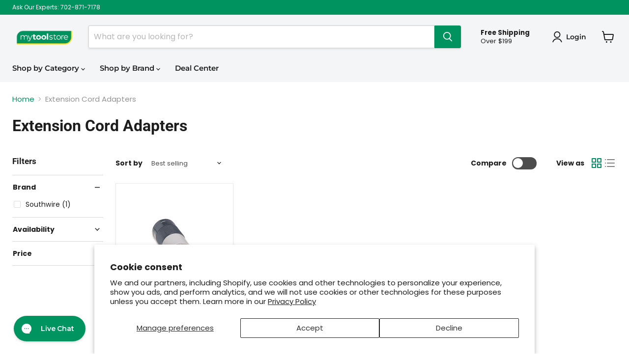

--- FILE ---
content_type: text/html; charset=utf-8
request_url: https://mytoolstore.com/collections/extension-cord-adapters-hurricane-supplies
body_size: 70135
content:
<!doctype html>
<html class="no-js no-touch" lang="en">
  <head><script>
    window.Store = window.Store || {};
    window.Store.id = 10589929572;
  </script>
    <meta charset="utf-8">
    <meta http-equiv="x-ua-compatible" content="IE=edge">

    <link rel="preconnect" href="https://cdn.shopify.com">
    <link rel="preconnect" href="https://fonts.shopifycdn.com">
    <link rel="preconnect" href="https://v.shopify.com">
    <link rel="preconnect" href="https://cdn.shopifycloud.com">

    <title>Extension Cord Adapters — My Tool Store</title>

    

    
  <link rel="shortcut icon" href="//mytoolstore.com/cdn/shop/files/mts-fav2_32x32.png?v=1613517558" type="image/png">


    
      <link rel="canonical" href="https://mytoolstore.com/collections/extension-cord-adapters-hurricane-supplies" />
    

    <meta name="viewport" content="width=device-width">

    
    















<meta property="og:site_name" content="My Tool Store">
<meta property="og:url" content="https://mytoolstore.com/collections/extension-cord-adapters-hurricane-supplies">
<meta property="og:title" content="Extension Cord Adapters">
<meta property="og:type" content="website">
<meta property="og:description" content="Your power tool and industrial equipment superstore, carrying top brands including Dewalt, Milwaukee, Greenlee, Ridgid, and many more">




















<meta name="twitter:title" content="Extension Cord Adapters">
<meta name="twitter:description" content="Your power tool and industrial equipment superstore, carrying top brands including Dewalt, Milwaukee, Greenlee, Ridgid, and many more">





    <link rel="preload" href="//mytoolstore.com/cdn/fonts/montserrat/montserrat_n6.1326b3e84230700ef15b3a29fb520639977513e0.woff2" as="font" crossorigin="anonymous">
    <link rel="preload" as="style" href="//mytoolstore.com/cdn/shop/t/10/assets/theme.css?v=130018947009232639001759332804">

    <script>window.performance && window.performance.mark && window.performance.mark('shopify.content_for_header.start');</script><meta id="shopify-digital-wallet" name="shopify-digital-wallet" content="/10589929572/digital_wallets/dialog">
<meta name="shopify-checkout-api-token" content="539d5a4e3b9434d2d116f41aa39891c4">
<meta id="in-context-paypal-metadata" data-shop-id="10589929572" data-venmo-supported="true" data-environment="production" data-locale="en_US" data-paypal-v4="true" data-currency="USD">
<link rel="alternate" type="application/atom+xml" title="Feed" href="/collections/extension-cord-adapters-hurricane-supplies.atom" />
<link rel="alternate" type="application/json+oembed" href="https://mytoolstore.com/collections/extension-cord-adapters-hurricane-supplies.oembed">
<script async="async" src="/checkouts/internal/preloads.js?locale=en-US"></script>
<link rel="preconnect" href="https://shop.app" crossorigin="anonymous">
<script async="async" src="https://shop.app/checkouts/internal/preloads.js?locale=en-US&shop_id=10589929572" crossorigin="anonymous"></script>
<script id="apple-pay-shop-capabilities" type="application/json">{"shopId":10589929572,"countryCode":"US","currencyCode":"USD","merchantCapabilities":["supports3DS"],"merchantId":"gid:\/\/shopify\/Shop\/10589929572","merchantName":"My Tool Store","requiredBillingContactFields":["postalAddress","email","phone"],"requiredShippingContactFields":["postalAddress","email","phone"],"shippingType":"shipping","supportedNetworks":["visa","masterCard","amex","discover","elo","jcb"],"total":{"type":"pending","label":"My Tool Store","amount":"1.00"},"shopifyPaymentsEnabled":true,"supportsSubscriptions":true}</script>
<script id="shopify-features" type="application/json">{"accessToken":"539d5a4e3b9434d2d116f41aa39891c4","betas":["rich-media-storefront-analytics"],"domain":"mytoolstore.com","predictiveSearch":true,"shopId":10589929572,"locale":"en"}</script>
<script>var Shopify = Shopify || {};
Shopify.shop = "toolup-my-tool-store.myshopify.com";
Shopify.locale = "en";
Shopify.currency = {"active":"USD","rate":"1.0"};
Shopify.country = "US";
Shopify.theme = {"name":"Empire","id":137379217661,"schema_name":"Empire","schema_version":"9.1.1","theme_store_id":838,"role":"main"};
Shopify.theme.handle = "null";
Shopify.theme.style = {"id":null,"handle":null};
Shopify.cdnHost = "mytoolstore.com/cdn";
Shopify.routes = Shopify.routes || {};
Shopify.routes.root = "/";</script>
<script type="module">!function(o){(o.Shopify=o.Shopify||{}).modules=!0}(window);</script>
<script>!function(o){function n(){var o=[];function n(){o.push(Array.prototype.slice.apply(arguments))}return n.q=o,n}var t=o.Shopify=o.Shopify||{};t.loadFeatures=n(),t.autoloadFeatures=n()}(window);</script>
<script>
  window.ShopifyPay = window.ShopifyPay || {};
  window.ShopifyPay.apiHost = "shop.app\/pay";
  window.ShopifyPay.redirectState = null;
</script>
<script id="shop-js-analytics" type="application/json">{"pageType":"collection"}</script>
<script defer="defer" async type="module" src="//mytoolstore.com/cdn/shopifycloud/shop-js/modules/v2/client.init-shop-cart-sync_Bc8-qrdt.en.esm.js"></script>
<script defer="defer" async type="module" src="//mytoolstore.com/cdn/shopifycloud/shop-js/modules/v2/chunk.common_CmNk3qlo.esm.js"></script>
<script type="module">
  await import("//mytoolstore.com/cdn/shopifycloud/shop-js/modules/v2/client.init-shop-cart-sync_Bc8-qrdt.en.esm.js");
await import("//mytoolstore.com/cdn/shopifycloud/shop-js/modules/v2/chunk.common_CmNk3qlo.esm.js");

  window.Shopify.SignInWithShop?.initShopCartSync?.({"fedCMEnabled":true,"windoidEnabled":true});

</script>
<script>
  window.Shopify = window.Shopify || {};
  if (!window.Shopify.featureAssets) window.Shopify.featureAssets = {};
  window.Shopify.featureAssets['shop-js'] = {"shop-cart-sync":["modules/v2/client.shop-cart-sync_DOpY4EW0.en.esm.js","modules/v2/chunk.common_CmNk3qlo.esm.js"],"shop-button":["modules/v2/client.shop-button_CI-s0xGZ.en.esm.js","modules/v2/chunk.common_CmNk3qlo.esm.js"],"init-fed-cm":["modules/v2/client.init-fed-cm_D2vsy40D.en.esm.js","modules/v2/chunk.common_CmNk3qlo.esm.js"],"init-windoid":["modules/v2/client.init-windoid_CXNAd0Cm.en.esm.js","modules/v2/chunk.common_CmNk3qlo.esm.js"],"shop-toast-manager":["modules/v2/client.shop-toast-manager_Cx0C6may.en.esm.js","modules/v2/chunk.common_CmNk3qlo.esm.js"],"shop-cash-offers":["modules/v2/client.shop-cash-offers_CL9Nay2h.en.esm.js","modules/v2/chunk.common_CmNk3qlo.esm.js","modules/v2/chunk.modal_CvhjeixQ.esm.js"],"avatar":["modules/v2/client.avatar_BTnouDA3.en.esm.js"],"init-shop-email-lookup-coordinator":["modules/v2/client.init-shop-email-lookup-coordinator_B9mmbKi4.en.esm.js","modules/v2/chunk.common_CmNk3qlo.esm.js"],"init-shop-cart-sync":["modules/v2/client.init-shop-cart-sync_Bc8-qrdt.en.esm.js","modules/v2/chunk.common_CmNk3qlo.esm.js"],"pay-button":["modules/v2/client.pay-button_Bhm3077V.en.esm.js","modules/v2/chunk.common_CmNk3qlo.esm.js"],"init-customer-accounts-sign-up":["modules/v2/client.init-customer-accounts-sign-up_C7zhr03q.en.esm.js","modules/v2/client.shop-login-button_BbMx65lK.en.esm.js","modules/v2/chunk.common_CmNk3qlo.esm.js","modules/v2/chunk.modal_CvhjeixQ.esm.js"],"init-shop-for-new-customer-accounts":["modules/v2/client.init-shop-for-new-customer-accounts_rLbLSDTe.en.esm.js","modules/v2/client.shop-login-button_BbMx65lK.en.esm.js","modules/v2/chunk.common_CmNk3qlo.esm.js","modules/v2/chunk.modal_CvhjeixQ.esm.js"],"checkout-modal":["modules/v2/client.checkout-modal_Fp9GouFF.en.esm.js","modules/v2/chunk.common_CmNk3qlo.esm.js","modules/v2/chunk.modal_CvhjeixQ.esm.js"],"init-customer-accounts":["modules/v2/client.init-customer-accounts_DkVf8Jdu.en.esm.js","modules/v2/client.shop-login-button_BbMx65lK.en.esm.js","modules/v2/chunk.common_CmNk3qlo.esm.js","modules/v2/chunk.modal_CvhjeixQ.esm.js"],"shop-login-button":["modules/v2/client.shop-login-button_BbMx65lK.en.esm.js","modules/v2/chunk.common_CmNk3qlo.esm.js","modules/v2/chunk.modal_CvhjeixQ.esm.js"],"shop-login":["modules/v2/client.shop-login_B9KWmZaW.en.esm.js","modules/v2/chunk.common_CmNk3qlo.esm.js","modules/v2/chunk.modal_CvhjeixQ.esm.js"],"shop-follow-button":["modules/v2/client.shop-follow-button_B-omSWeu.en.esm.js","modules/v2/chunk.common_CmNk3qlo.esm.js","modules/v2/chunk.modal_CvhjeixQ.esm.js"],"lead-capture":["modules/v2/client.lead-capture_DZQFWrYz.en.esm.js","modules/v2/chunk.common_CmNk3qlo.esm.js","modules/v2/chunk.modal_CvhjeixQ.esm.js"],"payment-terms":["modules/v2/client.payment-terms_Bl_bs7GP.en.esm.js","modules/v2/chunk.common_CmNk3qlo.esm.js","modules/v2/chunk.modal_CvhjeixQ.esm.js"]};
</script>
<script>(function() {
  var isLoaded = false;
  function asyncLoad() {
    if (isLoaded) return;
    isLoaded = true;
    var urls = ["https:\/\/config.gorgias.chat\/bundle-loader\/01HJ771NAMSF1SH7CJAD6RKBMV?source=shopify1click\u0026shop=toolup-my-tool-store.myshopify.com","https:\/\/cdn-scripts.signifyd.com\/shopify\/script-tag.js?shop=toolup-my-tool-store.myshopify.com","\/\/cdn.shopify.com\/proxy\/1a862f7a597f91b2b1717f68cdfd3c6caf84bea708a54605a8dbdd7adbdb54ce\/quotify.dev\/js\/widget.js?shop=toolup-my-tool-store.myshopify.com\u0026sp-cache-control=cHVibGljLCBtYXgtYWdlPTkwMA","https:\/\/na.shgcdn3.com\/pixel-collector.js?shop=toolup-my-tool-store.myshopify.com","https:\/\/assets.9gtb.com\/loader.js?g_cvt_id=c326a058-ce4e-4414-aea9-6d19fe14f01c\u0026shop=toolup-my-tool-store.myshopify.com"];
    for (var i = 0; i < urls.length; i++) {
      var s = document.createElement('script');
      s.type = 'text/javascript';
      s.async = true;
      s.src = urls[i];
      var x = document.getElementsByTagName('script')[0];
      x.parentNode.insertBefore(s, x);
    }
  };
  if(window.attachEvent) {
    window.attachEvent('onload', asyncLoad);
  } else {
    window.addEventListener('load', asyncLoad, false);
  }
})();</script>
<script id="__st">var __st={"a":10589929572,"offset":-28800,"reqid":"01788f40-d25f-4c78-a40c-6273a96e811e-1762184613","pageurl":"mytoolstore.com\/collections\/extension-cord-adapters-hurricane-supplies","u":"ded4d410e762","p":"collection","rtyp":"collection","rid":80702275684};</script>
<script>window.ShopifyPaypalV4VisibilityTracking = true;</script>
<script id="captcha-bootstrap">!function(){'use strict';const t='contact',e='account',n='new_comment',o=[[t,t],['blogs',n],['comments',n],[t,'customer']],c=[[e,'customer_login'],[e,'guest_login'],[e,'recover_customer_password'],[e,'create_customer']],r=t=>t.map((([t,e])=>`form[action*='/${t}']:not([data-nocaptcha='true']) input[name='form_type'][value='${e}']`)).join(','),a=t=>()=>t?[...document.querySelectorAll(t)].map((t=>t.form)):[];function s(){const t=[...o],e=r(t);return a(e)}const i='password',u='form_key',d=['recaptcha-v3-token','g-recaptcha-response','h-captcha-response',i],f=()=>{try{return window.sessionStorage}catch{return}},m='__shopify_v',_=t=>t.elements[u];function p(t,e,n=!1){try{const o=window.sessionStorage,c=JSON.parse(o.getItem(e)),{data:r}=function(t){const{data:e,action:n}=t;return t[m]||n?{data:e,action:n}:{data:t,action:n}}(c);for(const[e,n]of Object.entries(r))t.elements[e]&&(t.elements[e].value=n);n&&o.removeItem(e)}catch(o){console.error('form repopulation failed',{error:o})}}const l='form_type',E='cptcha';function T(t){t.dataset[E]=!0}const w=window,h=w.document,L='Shopify',v='ce_forms',y='captcha';let A=!1;((t,e)=>{const n=(g='f06e6c50-85a8-45c8-87d0-21a2b65856fe',I='https://cdn.shopify.com/shopifycloud/storefront-forms-hcaptcha/ce_storefront_forms_captcha_hcaptcha.v1.5.2.iife.js',D={infoText:'Protected by hCaptcha',privacyText:'Privacy',termsText:'Terms'},(t,e,n)=>{const o=w[L][v],c=o.bindForm;if(c)return c(t,g,e,D).then(n);var r;o.q.push([[t,g,e,D],n]),r=I,A||(h.body.append(Object.assign(h.createElement('script'),{id:'captcha-provider',async:!0,src:r})),A=!0)});var g,I,D;w[L]=w[L]||{},w[L][v]=w[L][v]||{},w[L][v].q=[],w[L][y]=w[L][y]||{},w[L][y].protect=function(t,e){n(t,void 0,e),T(t)},Object.freeze(w[L][y]),function(t,e,n,w,h,L){const[v,y,A,g]=function(t,e,n){const i=e?o:[],u=t?c:[],d=[...i,...u],f=r(d),m=r(i),_=r(d.filter((([t,e])=>n.includes(e))));return[a(f),a(m),a(_),s()]}(w,h,L),I=t=>{const e=t.target;return e instanceof HTMLFormElement?e:e&&e.form},D=t=>v().includes(t);t.addEventListener('submit',(t=>{const e=I(t);if(!e)return;const n=D(e)&&!e.dataset.hcaptchaBound&&!e.dataset.recaptchaBound,o=_(e),c=g().includes(e)&&(!o||!o.value);(n||c)&&t.preventDefault(),c&&!n&&(function(t){try{if(!f())return;!function(t){const e=f();if(!e)return;const n=_(t);if(!n)return;const o=n.value;o&&e.removeItem(o)}(t);const e=Array.from(Array(32),(()=>Math.random().toString(36)[2])).join('');!function(t,e){_(t)||t.append(Object.assign(document.createElement('input'),{type:'hidden',name:u})),t.elements[u].value=e}(t,e),function(t,e){const n=f();if(!n)return;const o=[...t.querySelectorAll(`input[type='${i}']`)].map((({name:t})=>t)),c=[...d,...o],r={};for(const[a,s]of new FormData(t).entries())c.includes(a)||(r[a]=s);n.setItem(e,JSON.stringify({[m]:1,action:t.action,data:r}))}(t,e)}catch(e){console.error('failed to persist form',e)}}(e),e.submit())}));const S=(t,e)=>{t&&!t.dataset[E]&&(n(t,e.some((e=>e===t))),T(t))};for(const o of['focusin','change'])t.addEventListener(o,(t=>{const e=I(t);D(e)&&S(e,y())}));const B=e.get('form_key'),M=e.get(l),P=B&&M;t.addEventListener('DOMContentLoaded',(()=>{const t=y();if(P)for(const e of t)e.elements[l].value===M&&p(e,B);[...new Set([...A(),...v().filter((t=>'true'===t.dataset.shopifyCaptcha))])].forEach((e=>S(e,t)))}))}(h,new URLSearchParams(w.location.search),n,t,e,['guest_login'])})(!0,!0)}();</script>
<script integrity="sha256-52AcMU7V7pcBOXWImdc/TAGTFKeNjmkeM1Pvks/DTgc=" data-source-attribution="shopify.loadfeatures" defer="defer" src="//mytoolstore.com/cdn/shopifycloud/storefront/assets/storefront/load_feature-81c60534.js" crossorigin="anonymous"></script>
<script crossorigin="anonymous" defer="defer" src="//mytoolstore.com/cdn/shopifycloud/storefront/assets/shopify_pay/storefront-65b4c6d7.js?v=20250812"></script>
<script data-source-attribution="shopify.dynamic_checkout.dynamic.init">var Shopify=Shopify||{};Shopify.PaymentButton=Shopify.PaymentButton||{isStorefrontPortableWallets:!0,init:function(){window.Shopify.PaymentButton.init=function(){};var t=document.createElement("script");t.src="https://mytoolstore.com/cdn/shopifycloud/portable-wallets/latest/portable-wallets.en.js",t.type="module",document.head.appendChild(t)}};
</script>
<script data-source-attribution="shopify.dynamic_checkout.buyer_consent">
  function portableWalletsHideBuyerConsent(e){var t=document.getElementById("shopify-buyer-consent"),n=document.getElementById("shopify-subscription-policy-button");t&&n&&(t.classList.add("hidden"),t.setAttribute("aria-hidden","true"),n.removeEventListener("click",e))}function portableWalletsShowBuyerConsent(e){var t=document.getElementById("shopify-buyer-consent"),n=document.getElementById("shopify-subscription-policy-button");t&&n&&(t.classList.remove("hidden"),t.removeAttribute("aria-hidden"),n.addEventListener("click",e))}window.Shopify?.PaymentButton&&(window.Shopify.PaymentButton.hideBuyerConsent=portableWalletsHideBuyerConsent,window.Shopify.PaymentButton.showBuyerConsent=portableWalletsShowBuyerConsent);
</script>
<script data-source-attribution="shopify.dynamic_checkout.cart.bootstrap">document.addEventListener("DOMContentLoaded",(function(){function t(){return document.querySelector("shopify-accelerated-checkout-cart, shopify-accelerated-checkout")}if(t())Shopify.PaymentButton.init();else{new MutationObserver((function(e,n){t()&&(Shopify.PaymentButton.init(),n.disconnect())})).observe(document.body,{childList:!0,subtree:!0})}}));
</script>
<script id='scb4127' type='text/javascript' async='' src='https://mytoolstore.com/cdn/shopifycloud/privacy-banner/storefront-banner.js'></script><link id="shopify-accelerated-checkout-styles" rel="stylesheet" media="screen" href="https://mytoolstore.com/cdn/shopifycloud/portable-wallets/latest/accelerated-checkout-backwards-compat.css" crossorigin="anonymous">
<style id="shopify-accelerated-checkout-cart">
        #shopify-buyer-consent {
  margin-top: 1em;
  display: inline-block;
  width: 100%;
}

#shopify-buyer-consent.hidden {
  display: none;
}

#shopify-subscription-policy-button {
  background: none;
  border: none;
  padding: 0;
  text-decoration: underline;
  font-size: inherit;
  cursor: pointer;
}

#shopify-subscription-policy-button::before {
  box-shadow: none;
}

      </style>

<script>window.performance && window.performance.mark && window.performance.mark('shopify.content_for_header.end');</script>

    <link href="//mytoolstore.com/cdn/shop/t/10/assets/theme.css?v=130018947009232639001759332804" rel="stylesheet" type="text/css" media="all" />

    
    <script>
      window.Theme = window.Theme || {};
      window.Theme.version = '9.1.1';
      window.Theme.name = 'Empire';
      window.Theme.routes = {
        "root_url": "/",
        "account_url": "/account",
        "account_login_url": "/account/login",
        "account_logout_url": "/account/logout",
        "account_register_url": "/account/register",
        "account_addresses_url": "/account/addresses",
        "collections_url": "/collections",
        "all_products_collection_url": "/collections/all",
        "search_url": "/search",
        "predictive_search_url": "/search/suggest",
        "cart_url": "/cart",
        "cart_add_url": "/cart/add",
        "cart_change_url": "/cart/change",
        "cart_clear_url": "/cart/clear",
        "product_recommendations_url": "/recommendations/products",
      };
    </script>
    

  
        <!-- SlideRule Script Start -->
        <script name="sliderule-tracking" data-ot-ignore>
(function(){
	slideruleData = {
    "version":"v0.0.1",
    "referralExclusion":"/(paypal|visa|MasterCard|clicksafe|arcot\.com|geschuetzteinkaufen|checkout\.shopify\.com|checkout\.rechargeapps\.com|portal\.afterpay\.com|payfort)/",
    "googleSignals":true,
    "anonymizeIp":true,
    "productClicks":true,
    "persistentUserId":true,
    "hideBranding":false,
    "ecommerce":{"currencyCode":"USD",
    "impressions":[]},
    "pageType":"collection",
	"destinations":{"google_analytics_4":{"measurementIds":["G-7R7D6B0796"]}},
    "cookieUpdate":true
	}

	
		slideruleData.themeMode = "live"
	

	
		slideruleData.collection = {
			handle: "extension-cord-adapters-hurricane-supplies",
			description: "",
			id: 80702275684,
			title: "Extension Cord Adapters",
			products_count: 1,
			all_products_count: 1,
		}
		slideruleData.collection.rawProducts = [
			
				{"id":8205321765117,"title":"Southwire 6365M Marinco 50 Amp 125\/250 Volt Male connector","handle":"southwire-6365m-marinco-50-amp-125-250-volt-male-connector","description":"3 Pole - 4 Wire","published_at":"2023-11-20T14:03:19-08:00","created_at":"2023-11-06T22:53:19-08:00","vendor":"Southwire","type":"jobsite-equipment\/temporary-power\/extension-cord-adapters,promotions\/hurricane-supplies\/extension-cord-adapters","tags":["CEP","Extension Cord Adapters","Hurricane Supplies","Jobsite Equipment","LaborDay","mts-2023-new-catalog","New Item","New Item V2","Promotions","q2-2024-fathers-day-flash-sale","shopbf25","shopflash20","shopturkey10","Temporary Power","Wiring Devices"],"price":3860,"price_min":3860,"price_max":3860,"available":true,"price_varies":false,"compare_at_price":7916,"compare_at_price_min":7916,"compare_at_price_max":7916,"compare_at_price_varies":false,"variants":[{"id":44241668866301,"title":"Default Title","option1":"Default Title","option2":null,"option3":null,"sku":"24826","requires_shipping":true,"taxable":true,"featured_image":null,"available":true,"name":"Southwire 6365M Marinco 50 Amp 125\/250 Volt Male connector","public_title":null,"options":["Default Title"],"price":3860,"weight":318,"compare_at_price":7916,"inventory_management":"shopify","barcode":"649075991273","requires_selling_plan":false,"selling_plan_allocations":[],"quantity_rule":{"min":1,"max":null,"increment":1}}],"images":["\/\/mytoolstore.com\/cdn\/shop\/files\/CEP-6365M_01.jpg?v=1760517925"],"featured_image":"\/\/mytoolstore.com\/cdn\/shop\/files\/CEP-6365M_01.jpg?v=1760517925","options":["Title"],"media":[{"alt":"Southwire 6365M Marinco 50 Amp 125\/250 Volt Male connector","id":35906154332413,"position":1,"preview_image":{"aspect_ratio":1.0,"height":500,"width":500,"src":"\/\/mytoolstore.com\/cdn\/shop\/files\/CEP-6365M_01.jpg?v=1760517925"},"aspect_ratio":1.0,"height":500,"media_type":"image","src":"\/\/mytoolstore.com\/cdn\/shop\/files\/CEP-6365M_01.jpg?v=1760517925","width":500}],"requires_selling_plan":false,"selling_plan_groups":[],"content":"3 Pole - 4 Wire"},
			
		]
	


	
	})();
</script>
<script async type="text/javascript" src=https://files.slideruletools.com/eluredils-g.js></script>
        <!-- SlideRule Script End -->
  
        <!-- Google tag (gtag.js) -->
    <!-->
      <script async src="https://www.googletagmanager.com/gtag/js?id=G-7R7D6B0796"></script>
      <script>
        window.dataLayer = window.dataLayer || [];
        function gtag(){dataLayer.push(arguments);}
        gtag('js', new Date());
      
        gtag('config', 'G-7R7D6B0796');
      </script>
        <!-->
        <!-- Global site tag (gtag.js) - Google Ads: 967194625 -->
      <script async src="https://www.googletagmanager.com/gtag/js?id=AW-967194625"></script>
      <script>
        window.dataLayer = window.dataLayer || [];
        function gtag(){dataLayer.push(arguments);}
        gtag('js', new Date());
      
        gtag('config', 'AW-967194625');
      </script>

<!--
    <script src="https://apis.google.com/js/platform.js?onload=renderBadge" async defer></script>

    <script>
      window.renderBadge = function() {
        var ratingBadgeContainer = document.createElement("div");
        document.body.appendChild(ratingBadgeContainer);
        window.gapi.load('ratingbadge', function() {
          window.gapi.ratingbadge.render(ratingBadgeContainer, {"merchant_id": 100363828});
        });
      }
    </script>
-->  
  

<script type="text/javascript">
  
    window.SHG_CUSTOMER = null;
  
</script>












<!-- BEGIN app block: shopify://apps/powerful-form-builder/blocks/app-embed/e4bcb1eb-35b2-42e6-bc37-bfe0e1542c9d --><script type="text/javascript" hs-ignore data-cookieconsent="ignore">
  var Globo = Globo || {};
  var globoFormbuilderRecaptchaInit = function(){};
  var globoFormbuilderHcaptchaInit = function(){};
  window.Globo.FormBuilder = window.Globo.FormBuilder || {};
  window.Globo.FormBuilder.shop = {"configuration":{"money_format":"${{amount}}"},"pricing":{"features":{"bulkOrderForm":true,"cartForm":true,"fileUpload":30,"removeCopyright":true,"restrictedEmailDomains":false,"metrics":true}},"settings":{"copyright":"Powered by <a href=\"https://powerfulform.com\" target=\"_blank\">PowerfulForm</a> <a href=\"https://apps.shopify.com/form-builder-contact-form\" target=\"_blank\">Contact Form</a>","hideWaterMark":false,"reCaptcha":{"recaptchaType":"v2","siteKey":false,"languageCode":"en"},"hCaptcha":{"siteKey":false},"scrollTop":false,"customCssCode":"","customCssEnabled":false,"additionalColumns":[]},"encryption_form_id":1,"url":"https://app.powerfulform.com/","CDN_URL":"https://dxo9oalx9qc1s.cloudfront.net","app_id":"1783207"};

  if(window.Globo.FormBuilder.shop.settings.customCssEnabled && window.Globo.FormBuilder.shop.settings.customCssCode){
    const customStyle = document.createElement('style');
    customStyle.type = 'text/css';
    customStyle.innerHTML = window.Globo.FormBuilder.shop.settings.customCssCode;
    document.head.appendChild(customStyle);
  }

  window.Globo.FormBuilder.forms = [];
    
      
      
      
      window.Globo.FormBuilder.forms[113660] = {"113660":{"elements":[{"id":"group-1","type":"group","label":"Page 1","description":"","elements":[{"id":"text-1","type":"text","label":{"en":"First Name","vi":"Your Name"},"placeholder":{"en":"First Name","vi":"Your Name"},"description":null,"hideLabel":false,"required":true,"columnWidth":50},{"id":"text","type":"text","label":{"en":"Last Name","vi":"Your Name"},"placeholder":{"en":"Last Name","vi":"Your Name"},"description":null,"hideLabel":false,"required":true,"columnWidth":50,"conditionalField":false},{"id":"email","type":"email","label":"Email","placeholder":"Email","description":null,"hideLabel":false,"required":true,"columnWidth":50,"conditionalField":false,"displayType":"show","displayRules":[{"field":"","relation":"equal","condition":""}]},{"id":"phone-1","type":"phone","label":{"en":"Phone Number","vi":"Phone Number"},"placeholder":"","description":"","validatePhone":false,"onlyShowFlag":false,"defaultCountryCode":"auto","limitCharacters":false,"characters":100,"hideLabel":false,"keepPositionLabel":false,"columnWidth":50,"displayType":"show","displayDisjunctive":false,"conditionalField":false,"required":true,"displayRules":[{"field":"","relation":"equal","condition":""}]},{"id":"text-2","type":"text","label":{"en":"Company Name"},"placeholder":"","description":"","limitCharacters":false,"characters":100,"hideLabel":false,"keepPositionLabel":false,"columnWidth":100,"displayType":"show","displayDisjunctive":false,"conditionalField":false,"required":true}]},{"id":"group-2","type":"group","label":"Page 2","description":"","elements":[{"id":"text-3","type":"text","label":{"en":"Ship to Address"},"placeholder":"","description":"","limitCharacters":false,"characters":100,"hideLabel":false,"keepPositionLabel":false,"columnWidth":100,"displayType":"show","displayDisjunctive":false,"conditionalField":false,"required":true},{"id":"text-4","type":"text","label":{"en":"Ship to State"},"placeholder":"","description":"","limitCharacters":false,"characters":100,"hideLabel":false,"keepPositionLabel":false,"columnWidth":50,"displayType":"show","displayDisjunctive":false,"conditionalField":false,"required":true},{"id":"number-1","type":"number","label":{"en":"Ship to Zip Code"},"placeholder":"","description":"","limitCharacters":false,"characters":100,"hideLabel":false,"keepPositionLabel":false,"columnWidth":50,"displayType":"show","displayDisjunctive":false,"conditionalField":false},{"id":"select-1","type":"select","label":{"en":"Exemption Type"},"placeholder":"Please select","options":[{"label":{"en":"Exemption Certificate"},"value":"Exemption Certificate"},{"label":{"en":"Reseller Permit"},"value":"Reseller Permit"},{"label":{"en":"Government Organization"},"value":"Government Organization","description":"Option 3"}],"defaultOption":"","description":"","hideLabel":false,"keepPositionLabel":false,"columnWidth":100,"displayType":"show","displayDisjunctive":false,"conditionalField":false,"required":true},{"id":"file2-1","type":"file2","label":"Attachments","button-text":"Browse file","placeholder":"Choose file or drag here","hint":{"en":"Supported format: JPG, JPEG, PNG, GIF, PDF, DOC."},"allowed-multiple":false,"allowed-extensions":["jpg","jpeg","png","gif","svg","pdf","webp","doc","docx"],"description":"","hideLabel":false,"keepPositionLabel":false,"columnWidth":100,"displayType":"show","displayDisjunctive":false,"conditionalField":false,"required":true},{"id":"textarea-1","type":"textarea","label":{"en":"Description of Intended Purchase"},"placeholder":{"en":""},"description":{"en":"Examples: Power Tools, safety equipment, hand tools, building supplies, etc"},"limitCharacters":false,"characters":100,"hideLabel":false,"keepPositionLabel":false,"columnWidth":100,"displayType":"show","displayDisjunctive":false,"conditionalField":false,"required":true},{"id":"text-5","type":"text","label":{"en":"Previous Order for Tax Refund (If applicable)"},"placeholder":{"en":"MTS123456"},"description":{"en":"If you have already placed an order, and require a tax refund, please enter your order number here"},"limitCharacters":false,"characters":100,"hideLabel":false,"keepPositionLabel":false,"columnWidth":100,"displayType":"show","displayDisjunctive":false,"conditionalField":false}],"displayType":"show","displayDisjunctive":false,"conditionalField":false}],"errorMessage":{"required":"{{ label | capitalize }} is required","minSelections":"Please choose at least {{ min_selections }} options","maxSelections":"Please choose at maximum of {{ max_selections }} options","exactlySelections":"Please choose exactly {{ exact_selections }} options","minProductSelections":"Please choose at least {{ min_selections }} products","maxProductSelections":"Please choose a maximum of {{ max_selections }} products","minProductQuantities":"Please choose a quantity of at least {{ min_quantities }} products","maxProductQuantities":"Please choose a quantity of no more than {{ max_quantities }} products","minEachProductQuantities":"Choose quantity of product {{product_name}} of at least {{min_quantities}}","maxEachProductQuantities":"Choose quantity of product {{product_name}} of at most {{max_quantities}}","invalid":"Invalid","invalidName":"Invalid name","invalidEmail":"Email address is invalid","restrictedEmailDomain":"This email domain is restricted","invalidURL":"Invalid url","invalidPhone":"Invalid phone","invalidNumber":"Invalid number","invalidPassword":"Invalid password","confirmPasswordNotMatch":"Confirmed password doesn't match","customerAlreadyExists":"Customer already exists","keyAlreadyExists":"Data already exists","fileSizeLimit":"File size limit","fileNotAllowed":"File not allowed","requiredCaptcha":"Required captcha","requiredProducts":"Please select product","limitQuantity":"The number of products left in stock has been exceeded","shopifyInvalidPhone":"phone - Enter a valid phone number to use this delivery method","shopifyPhoneHasAlready":"phone - Phone has already been taken","shopifyInvalidProvice":"addresses.province - is not valid","otherError":"Something went wrong, please try again","limitNumberOfSubmissions":"Form submission limit reached"},"appearance":{"layout":"boxed","width":600,"style":"material_filled","mainColor":"rgba(46,78,73,1)","floatingIcon":"\u003csvg aria-hidden=\"true\" focusable=\"false\" data-prefix=\"far\" data-icon=\"envelope\" class=\"svg-inline--fa fa-envelope fa-w-16\" role=\"img\" xmlns=\"http:\/\/www.w3.org\/2000\/svg\" viewBox=\"0 0 512 512\"\u003e\u003cpath fill=\"currentColor\" d=\"M464 64H48C21.49 64 0 85.49 0 112v288c0 26.51 21.49 48 48 48h416c26.51 0 48-21.49 48-48V112c0-26.51-21.49-48-48-48zm0 48v40.805c-22.422 18.259-58.168 46.651-134.587 106.49-16.841 13.247-50.201 45.072-73.413 44.701-23.208.375-56.579-31.459-73.413-44.701C106.18 199.465 70.425 171.067 48 152.805V112h416zM48 400V214.398c22.914 18.251 55.409 43.862 104.938 82.646 21.857 17.205 60.134 55.186 103.062 54.955 42.717.231 80.509-37.199 103.053-54.947 49.528-38.783 82.032-64.401 104.947-82.653V400H48z\"\u003e\u003c\/path\u003e\u003c\/svg\u003e","floatingText":null,"displayOnAllPage":false,"formType":"normalForm","background":"color","backgroundColor":"#fff","descriptionColor":"#6c757d","headingColor":"#000","labelColor":"#1c1c1c","optionColor":"#000","paragraphBackground":"#fff","paragraphColor":"#000","theme_design":true,"font":{"family":"Almarai","variant":"regular"},"colorScheme":{"solidButton":{"red":0,"green":147,"blue":95},"solidButtonLabel":{"red":255,"green":255,"blue":255},"text":{"red":28,"green":28,"blue":28},"outlineButton":{"red":0,"green":147,"blue":95},"background":{"red":255,"green":255,"blue":255}}},"afterSubmit":{"action":"clearForm","title":{"en":"Thank you"},"message":{"en":"\u003cp\u003eYour submission will be reviewed as soon as possible. Our team will follow up to let you know when your application is complete, or if we need any additional information.\u003c\/p\u003e"},"redirectUrl":null},"footer":{"description":null,"previousText":"Previous","nextText":"Next","submitText":"Submit","submitFullWidth":true},"header":{"active":true,"title":{"en":"Apply for Tax Exemption"},"description":{"en":"\u003cp\u003eEnter the required information below. We’ll review your application (typically within one business day) and email you the result.\u003c\/p\u003e\u003cp\u003e\u003cbr\u003e\u003c\/p\u003e\u003cp\u003e After approval, log in with this email to check out tax-free in your approved states.\u003c\/p\u003e"},"headerAlignment":"center"},"isStepByStepForm":true,"publish":{"requiredLogin":false,"requiredLoginMessage":"Please \u003ca href='\/account\/login' title='login'\u003elogin\u003c\/a\u003e to continue"},"reCaptcha":{"enable":false},"html":"\n\u003cdiv class=\"globo-form boxed-form globo-form-id-113660 \" data-locale=\"en\" \u003e\n\n\u003cstyle\u003e\n\n\n    \n        \n        @import url('https:\/\/fonts.googleapis.com\/css?family=Almarai:ital,wght@0,400');\n    \n\n    :root .globo-form-app[data-id=\"113660\"]{\n        \n        --gfb-color-solidButton: 0,147,95;\n        --gfb-color-solidButtonColor: rgb(var(--gfb-color-solidButton));\n        --gfb-color-solidButtonLabel: 255,255,255;\n        --gfb-color-solidButtonLabelColor: rgb(var(--gfb-color-solidButtonLabel));\n        --gfb-color-text: 28,28,28;\n        --gfb-color-textColor: rgb(var(--gfb-color-text));\n        --gfb-color-outlineButton: 0,147,95;\n        --gfb-color-outlineButtonColor: rgb(var(--gfb-color-outlineButton));\n        --gfb-color-background: 255,255,255;\n        --gfb-color-backgroundColor: rgb(var(--gfb-color-background));\n        \n        --gfb-main-color: rgba(46,78,73,1);\n        --gfb-primary-color: var(--gfb-color-solidButtonColor, var(--gfb-main-color));\n        --gfb-primary-text-color: var(--gfb-color-solidButtonLabelColor, #FFF);\n        --gfb-form-width: 600px;\n        --gfb-font-family: inherit;\n        --gfb-font-style: inherit;\n        --gfb--image: 40%;\n        --gfb-image-ratio-draft: var(--gfb--image);\n        --gfb-image-ratio: var(--gfb-image-ratio-draft);\n        \n        \n        --gfb-font-family: \"Almarai\";\n        --gfb-font-weight: normal;\n        --gfb-font-style: normal;\n        \n        --gfb-bg-temp-color: #FFF;\n        --gfb-bg-position: ;\n        \n            --gfb-bg-temp-color: #fff;\n        \n        --gfb-bg-color: var(--gfb-color-backgroundColor, var(--gfb-bg-temp-color));\n        \n    }\n    \n.globo-form-id-113660 .globo-form-app{\n    max-width: 600px;\n    width: -webkit-fill-available;\n    \n    background-color: var(--gfb-bg-color);\n    \n    \n}\n\n.globo-form-id-113660 .globo-form-app .globo-heading{\n    color: var(--gfb-color-textColor, #000)\n}\n\n\n.globo-form-id-113660 .globo-form-app .header {\n    text-align:center;\n}\n\n\n.globo-form-id-113660 .globo-form-app .globo-description,\n.globo-form-id-113660 .globo-form-app .header .globo-description{\n    --gfb-color-description: rgba(var(--gfb-color-text), 0.8);\n    color: var(--gfb-color-description, #6c757d);\n}\n.globo-form-id-113660 .globo-form-app .globo-label,\n.globo-form-id-113660 .globo-form-app .globo-form-control label.globo-label,\n.globo-form-id-113660 .globo-form-app .globo-form-control label.globo-label span.label-content{\n    color: var(--gfb-color-textColor, #1c1c1c);\n    text-align: left;\n}\n.globo-form-id-113660 .globo-form-app .globo-label.globo-position-label{\n    height: 20px !important;\n}\n.globo-form-id-113660 .globo-form-app .globo-form-control .help-text.globo-description,\n.globo-form-id-113660 .globo-form-app .globo-form-control span.globo-description{\n    --gfb-color-description: rgba(var(--gfb-color-text), 0.8);\n    color: var(--gfb-color-description, #6c757d);\n}\n.globo-form-id-113660 .globo-form-app .globo-form-control .checkbox-wrapper .globo-option,\n.globo-form-id-113660 .globo-form-app .globo-form-control .radio-wrapper .globo-option\n{\n    color: var(--gfb-color-textColor, #1c1c1c);\n}\n.globo-form-id-113660 .globo-form-app .footer,\n.globo-form-id-113660 .globo-form-app .gfb__footer{\n    text-align:;\n}\n.globo-form-id-113660 .globo-form-app .footer button,\n.globo-form-id-113660 .globo-form-app .gfb__footer button{\n    border:1px solid var(--gfb-primary-color);\n    \n        width:100%;\n    \n}\n.globo-form-id-113660 .globo-form-app .footer button.submit,\n.globo-form-id-113660 .globo-form-app .gfb__footer button.submit\n.globo-form-id-113660 .globo-form-app .footer button.checkout,\n.globo-form-id-113660 .globo-form-app .gfb__footer button.checkout,\n.globo-form-id-113660 .globo-form-app .footer button.action.loading .spinner,\n.globo-form-id-113660 .globo-form-app .gfb__footer button.action.loading .spinner{\n    background-color: var(--gfb-primary-color);\n    color : #ffffff;\n}\n.globo-form-id-113660 .globo-form-app .globo-form-control .star-rating\u003efieldset:not(:checked)\u003elabel:before {\n    content: url('data:image\/svg+xml; utf8, \u003csvg aria-hidden=\"true\" focusable=\"false\" data-prefix=\"far\" data-icon=\"star\" class=\"svg-inline--fa fa-star fa-w-18\" role=\"img\" xmlns=\"http:\/\/www.w3.org\/2000\/svg\" viewBox=\"0 0 576 512\"\u003e\u003cpath fill=\"rgba(46,78,73,1)\" d=\"M528.1 171.5L382 150.2 316.7 17.8c-11.7-23.6-45.6-23.9-57.4 0L194 150.2 47.9 171.5c-26.2 3.8-36.7 36.1-17.7 54.6l105.7 103-25 145.5c-4.5 26.3 23.2 46 46.4 33.7L288 439.6l130.7 68.7c23.2 12.2 50.9-7.4 46.4-33.7l-25-145.5 105.7-103c19-18.5 8.5-50.8-17.7-54.6zM388.6 312.3l23.7 138.4L288 385.4l-124.3 65.3 23.7-138.4-100.6-98 139-20.2 62.2-126 62.2 126 139 20.2-100.6 98z\"\u003e\u003c\/path\u003e\u003c\/svg\u003e');\n}\n.globo-form-id-113660 .globo-form-app .globo-form-control .star-rating\u003efieldset\u003einput:checked ~ label:before {\n    content: url('data:image\/svg+xml; utf8, \u003csvg aria-hidden=\"true\" focusable=\"false\" data-prefix=\"fas\" data-icon=\"star\" class=\"svg-inline--fa fa-star fa-w-18\" role=\"img\" xmlns=\"http:\/\/www.w3.org\/2000\/svg\" viewBox=\"0 0 576 512\"\u003e\u003cpath fill=\"rgba(46,78,73,1)\" d=\"M259.3 17.8L194 150.2 47.9 171.5c-26.2 3.8-36.7 36.1-17.7 54.6l105.7 103-25 145.5c-4.5 26.3 23.2 46 46.4 33.7L288 439.6l130.7 68.7c23.2 12.2 50.9-7.4 46.4-33.7l-25-145.5 105.7-103c19-18.5 8.5-50.8-17.7-54.6L382 150.2 316.7 17.8c-11.7-23.6-45.6-23.9-57.4 0z\"\u003e\u003c\/path\u003e\u003c\/svg\u003e');\n}\n.globo-form-id-113660 .globo-form-app .globo-form-control .star-rating\u003efieldset:not(:checked)\u003elabel:hover:before,\n.globo-form-id-113660 .globo-form-app .globo-form-control .star-rating\u003efieldset:not(:checked)\u003elabel:hover ~ label:before{\n    content : url('data:image\/svg+xml; utf8, \u003csvg aria-hidden=\"true\" focusable=\"false\" data-prefix=\"fas\" data-icon=\"star\" class=\"svg-inline--fa fa-star fa-w-18\" role=\"img\" xmlns=\"http:\/\/www.w3.org\/2000\/svg\" viewBox=\"0 0 576 512\"\u003e\u003cpath fill=\"rgba(46,78,73,1)\" d=\"M259.3 17.8L194 150.2 47.9 171.5c-26.2 3.8-36.7 36.1-17.7 54.6l105.7 103-25 145.5c-4.5 26.3 23.2 46 46.4 33.7L288 439.6l130.7 68.7c23.2 12.2 50.9-7.4 46.4-33.7l-25-145.5 105.7-103c19-18.5 8.5-50.8-17.7-54.6L382 150.2 316.7 17.8c-11.7-23.6-45.6-23.9-57.4 0z\"\u003e\u003c\/path\u003e\u003c\/svg\u003e')\n}\n.globo-form-id-113660 .globo-form-app .globo-form-control .checkbox-wrapper .checkbox-input:checked ~ .checkbox-label:before {\n    border-color: var(--gfb-primary-color);\n    box-shadow: 0 4px 6px rgba(50,50,93,0.11), 0 1px 3px rgba(0,0,0,0.08);\n    background-color: var(--gfb-primary-color);\n}\n.globo-form-id-113660 .globo-form-app .step.-completed .step__number,\n.globo-form-id-113660 .globo-form-app .line.-progress,\n.globo-form-id-113660 .globo-form-app .line.-start{\n    background-color: var(--gfb-primary-color);\n}\n.globo-form-id-113660 .globo-form-app .checkmark__check,\n.globo-form-id-113660 .globo-form-app .checkmark__circle{\n    stroke: var(--gfb-primary-color);\n}\n.globo-form-id-113660 .floating-button{\n    background-color: var(--gfb-primary-color);\n}\n.globo-form-id-113660 .globo-form-app .globo-form-control .checkbox-wrapper .checkbox-input ~ .checkbox-label:before,\n.globo-form-app .globo-form-control .radio-wrapper .radio-input ~ .radio-label:after{\n    border-color : var(--gfb-primary-color);\n}\n.globo-form-id-113660 .flatpickr-day.selected, \n.globo-form-id-113660 .flatpickr-day.startRange, \n.globo-form-id-113660 .flatpickr-day.endRange, \n.globo-form-id-113660 .flatpickr-day.selected.inRange, \n.globo-form-id-113660 .flatpickr-day.startRange.inRange, \n.globo-form-id-113660 .flatpickr-day.endRange.inRange, \n.globo-form-id-113660 .flatpickr-day.selected:focus, \n.globo-form-id-113660 .flatpickr-day.startRange:focus, \n.globo-form-id-113660 .flatpickr-day.endRange:focus, \n.globo-form-id-113660 .flatpickr-day.selected:hover, \n.globo-form-id-113660 .flatpickr-day.startRange:hover, \n.globo-form-id-113660 .flatpickr-day.endRange:hover, \n.globo-form-id-113660 .flatpickr-day.selected.prevMonthDay, \n.globo-form-id-113660 .flatpickr-day.startRange.prevMonthDay, \n.globo-form-id-113660 .flatpickr-day.endRange.prevMonthDay, \n.globo-form-id-113660 .flatpickr-day.selected.nextMonthDay, \n.globo-form-id-113660 .flatpickr-day.startRange.nextMonthDay, \n.globo-form-id-113660 .flatpickr-day.endRange.nextMonthDay {\n    background: var(--gfb-primary-color);\n    border-color: var(--gfb-primary-color);\n}\n.globo-form-id-113660 .globo-paragraph {\n    background: #fff;\n    color: var(--gfb-color-textColor, #000);\n    width: 100%!important;\n}\n\n[dir=\"rtl\"] .globo-form-app .header .title,\n[dir=\"rtl\"] .globo-form-app .header .description,\n[dir=\"rtl\"] .globo-form-id-113660 .globo-form-app .globo-heading,\n[dir=\"rtl\"] .globo-form-id-113660 .globo-form-app .globo-label,\n[dir=\"rtl\"] .globo-form-id-113660 .globo-form-app .globo-form-control label.globo-label,\n[dir=\"rtl\"] .globo-form-id-113660 .globo-form-app .globo-form-control label.globo-label span.label-content{\n    text-align: right;\n}\n\n[dir=\"rtl\"] .globo-form-app .line {\n    left: unset;\n    right: 50%;\n}\n\n[dir=\"rtl\"] .globo-form-id-113660 .globo-form-app .line.-start {\n    left: unset;    \n    right: 0%;\n}\n\n\u003c\/style\u003e\n\n\n\n\n\u003cdiv class=\"globo-form-app boxed-layout gfb-style-material_filled  gfb-font-size-medium\" data-id=113660\u003e\n    \n    \u003cdiv class=\"header dismiss hidden\" onclick=\"Globo.FormBuilder.closeModalForm(this)\"\u003e\n        \u003csvg width=20 height=20 viewBox=\"0 0 20 20\" class=\"\" focusable=\"false\" aria-hidden=\"true\"\u003e\u003cpath d=\"M11.414 10l4.293-4.293a.999.999 0 1 0-1.414-1.414L10 8.586 5.707 4.293a.999.999 0 1 0-1.414 1.414L8.586 10l-4.293 4.293a.999.999 0 1 0 1.414 1.414L10 11.414l4.293 4.293a.997.997 0 0 0 1.414 0 .999.999 0 0 0 0-1.414L11.414 10z\" fill-rule=\"evenodd\"\u003e\u003c\/path\u003e\u003c\/svg\u003e\n    \u003c\/div\u003e\n    \u003cform class=\"g-container\" novalidate action=\"https:\/\/app.powerfulform.com\/api\/front\/form\/113660\/send\" method=\"POST\" enctype=\"multipart\/form-data\" data-id=113660\u003e\n        \n            \n            \u003cdiv class=\"header\" data-path=\"header\"\u003e\n                \u003ch3 class=\"title globo-heading\"\u003eApply for Tax Exemption\u003c\/h3\u003e\n                \n                \u003cdiv class=\"description globo-description\"\u003e\u003cp\u003eEnter the required information below. We’ll review your application (typically within one business day) and email you the result.\u003c\/p\u003e\u003cp\u003e\u003cbr\u003e\u003c\/p\u003e\u003cp\u003e After approval, log in with this email to check out tax-free in your approved states.\u003c\/p\u003e\u003c\/div\u003e\n                \n            \u003c\/div\u003e\n            \n        \n        \n            \u003cdiv class=\"globo-formbuilder-wizard\" data-id=113660\u003e\n                \u003cdiv class=\"wizard__content\"\u003e\n                    \u003cheader class=\"wizard__header\"\u003e\n                        \u003cdiv class=\"wizard__steps\"\u003e\n                        \u003cnav class=\"steps hidden\"\u003e\n                            \n                            \n                                \n                            \n                                \n                            \n                            \n                                \n                                    \n                                    \n                                    \n                                    \n                                    \u003cdiv class=\"step last \" data-element-id=\"group-1\"  data-step=\"0\" \u003e\n                                        \u003cdiv class=\"step__content\"\u003e\n                                            \u003cp class=\"step__number\"\u003e\u003c\/p\u003e\n                                            \u003csvg class=\"checkmark\" xmlns=\"http:\/\/www.w3.org\/2000\/svg\" width=52 height=52 viewBox=\"0 0 52 52\"\u003e\n                                                \u003ccircle class=\"checkmark__circle\" cx=\"26\" cy=\"26\" r=\"25\" fill=\"none\"\/\u003e\n                                                \u003cpath class=\"checkmark__check\" fill=\"none\" d=\"M14.1 27.2l7.1 7.2 16.7-16.8\"\/\u003e\n                                            \u003c\/svg\u003e\n                                            \u003cdiv class=\"lines\"\u003e\n                                                \n                                                    \u003cdiv class=\"line -start\"\u003e\u003c\/div\u003e\n                                                \n                                                \u003cdiv class=\"line -background\"\u003e\n                                                \u003c\/div\u003e\n                                                \u003cdiv class=\"line -progress\"\u003e\n                                                \u003c\/div\u003e\n                                            \u003c\/div\u003e  \n                                        \u003c\/div\u003e\n                                    \u003c\/div\u003e\n                                \n                            \n                                \n                                    \n                                    \n                                    \n                                    \n                                    \u003cdiv class=\"step last \" data-element-id=\"group-2\"  data-step=\"1\" \u003e\n                                        \u003cdiv class=\"step__content\"\u003e\n                                            \u003cp class=\"step__number\"\u003e\u003c\/p\u003e\n                                            \u003csvg class=\"checkmark\" xmlns=\"http:\/\/www.w3.org\/2000\/svg\" width=52 height=52 viewBox=\"0 0 52 52\"\u003e\n                                                \u003ccircle class=\"checkmark__circle\" cx=\"26\" cy=\"26\" r=\"25\" fill=\"none\"\/\u003e\n                                                \u003cpath class=\"checkmark__check\" fill=\"none\" d=\"M14.1 27.2l7.1 7.2 16.7-16.8\"\/\u003e\n                                            \u003c\/svg\u003e\n                                            \u003cdiv class=\"lines\"\u003e\n                                                \n                                                \u003cdiv class=\"line -background\"\u003e\n                                                \u003c\/div\u003e\n                                                \u003cdiv class=\"line -progress\"\u003e\n                                                \u003c\/div\u003e\n                                            \u003c\/div\u003e  \n                                        \u003c\/div\u003e\n                                    \u003c\/div\u003e\n                                \n                            \n                        \u003c\/nav\u003e\n                        \u003c\/div\u003e\n                    \u003c\/header\u003e\n                    \u003cdiv class=\"panels\"\u003e\n                        \n                            \n                            \n                            \n                            \n                                \u003cdiv class=\"panel \" data-element-id=\"group-1\" data-id=113660  data-step=\"0\" \u003e\n                                    \n                                            \n                                                \n                                                    \n\n\n\n\n\n\n\n\n\n\n\n\n\n\n\n\n    \n\n\n\n\n\n\n\n\n\n\n\u003cdiv class=\"globo-form-control layout-2-column \"  data-type='text' data-element-id='text-1'\u003e\n    \n    \n\n\n    \n        \n\u003clabel for=\"113660-text-1\" class=\"material_filled-label globo-label gfb__label-v2 \" data-label=\"First Name\"\u003e\n    \u003cspan class=\"label-content\" data-label=\"First Name\"\u003eFirst Name\u003c\/span\u003e\n    \n        \u003cspan class=\"text-danger text-smaller\"\u003e *\u003c\/span\u003e\n    \n\u003c\/label\u003e\n\n    \n\n    \u003cdiv class=\"globo-form-input\"\u003e\n        \n        \n        \u003cinput type=\"text\"  data-type=\"text\" class=\"material_filled-input\" id=\"113660-text-1\" name=\"text-1\" placeholder=\"First Name\" presence  \u003e\n    \u003c\/div\u003e\n    \n        \u003csmall class=\"help-text globo-description\"\u003e\u003c\/small\u003e\n    \n    \u003csmall class=\"messages\" id=\"113660-text-1-error\"\u003e\u003c\/small\u003e\n\u003c\/div\u003e\n\n\n\n\n                                                \n                                            \n                                                \n                                                    \n\n\n\n\n\n\n\n\n\n\n\n\n\n\n\n\n    \n\n\n\n\n\n\n\n\n\n\n\u003cdiv class=\"globo-form-control layout-2-column \"  data-type='text' data-element-id='text'\u003e\n    \n    \n\n\n    \n        \n\u003clabel for=\"113660-text\" class=\"material_filled-label globo-label gfb__label-v2 \" data-label=\"Last Name\"\u003e\n    \u003cspan class=\"label-content\" data-label=\"Last Name\"\u003eLast Name\u003c\/span\u003e\n    \n        \u003cspan class=\"text-danger text-smaller\"\u003e *\u003c\/span\u003e\n    \n\u003c\/label\u003e\n\n    \n\n    \u003cdiv class=\"globo-form-input\"\u003e\n        \n        \n        \u003cinput type=\"text\"  data-type=\"text\" class=\"material_filled-input\" id=\"113660-text\" name=\"text\" placeholder=\"Last Name\" presence  \u003e\n    \u003c\/div\u003e\n    \n        \u003csmall class=\"help-text globo-description\"\u003e\u003c\/small\u003e\n    \n    \u003csmall class=\"messages\" id=\"113660-text-error\"\u003e\u003c\/small\u003e\n\u003c\/div\u003e\n\n\n\n\n                                                \n                                            \n                                                \n                                                    \n\n\n\n\n\n\n\n\n\n\n\n\n\n\n\n\n    \n\n\n\n\n\n\n\n\n\n\n\u003cdiv class=\"globo-form-control layout-2-column \"  data-type='email' data-element-id='email'\u003e\n    \n    \n\n\n    \n        \n\u003clabel for=\"113660-email\" class=\"material_filled-label globo-label gfb__label-v2 \" data-label=\"Email\"\u003e\n    \u003cspan class=\"label-content\" data-label=\"Email\"\u003eEmail\u003c\/span\u003e\n    \n        \u003cspan class=\"text-danger text-smaller\"\u003e *\u003c\/span\u003e\n    \n\u003c\/label\u003e\n\n    \n\n    \u003cdiv class=\"globo-form-input\"\u003e\n        \n        \n        \u003cinput type=\"text\"  data-type=\"email\" class=\"material_filled-input\" id=\"113660-email\" name=\"email\" placeholder=\"Email\" presence  \u003e\n    \u003c\/div\u003e\n    \n        \u003csmall class=\"help-text globo-description\"\u003e\u003c\/small\u003e\n    \n    \u003csmall class=\"messages\" id=\"113660-email-error\"\u003e\u003c\/small\u003e\n\u003c\/div\u003e\n\n\n\n                                                \n                                            \n                                                \n                                                    \n\n\n\n\n\n\n\n\n\n\n\n\n\n\n\n\n    \n\n\n\n\n\n\n\n\n\n\n\u003cdiv class=\"globo-form-control layout-2-column \"  data-type='phone' data-element-id='phone-1' \u003e\n    \n    \n\n\n    \n        \n\u003clabel for=\"113660-phone-1\" class=\"material_filled-label globo-label gfb__label-v2 \" data-label=\"Phone Number\"\u003e\n    \u003cspan class=\"label-content\" data-label=\"Phone Number\"\u003ePhone Number\u003c\/span\u003e\n    \n        \u003cspan class=\"text-danger text-smaller\"\u003e *\u003c\/span\u003e\n    \n\u003c\/label\u003e\n\n    \n\n    \u003cdiv class=\"globo-form-input gfb__phone-placeholder\" input-placeholder=\"\"\u003e\n        \n        \n        \n        \n        \u003cinput type=\"text\"  data-type=\"phone\" class=\"material_filled-input\" id=\"113660-phone-1\" name=\"phone-1\" placeholder=\"\" presence    default-country-code=\"auto\"\u003e\n    \u003c\/div\u003e\n    \n    \u003csmall class=\"messages\" id=\"113660-phone-1-error\"\u003e\u003c\/small\u003e\n\u003c\/div\u003e\n\n\n\n                                                \n                                            \n                                                \n                                                    \n\n\n\n\n\n\n\n\n\n\n\n\n\n\n\n\n    \n\n\n\n\n\n\n\n\n\n\n\u003cdiv class=\"globo-form-control layout-1-column \"  data-type='text' data-element-id='text-2'\u003e\n    \n    \n\n\n    \n        \n\u003clabel for=\"113660-text-2\" class=\"material_filled-label globo-label gfb__label-v2 \" data-label=\"Company Name\"\u003e\n    \u003cspan class=\"label-content\" data-label=\"Company Name\"\u003eCompany Name\u003c\/span\u003e\n    \n        \u003cspan class=\"text-danger text-smaller\"\u003e *\u003c\/span\u003e\n    \n\u003c\/label\u003e\n\n    \n\n    \u003cdiv class=\"globo-form-input\"\u003e\n        \n        \n        \u003cinput type=\"text\"  data-type=\"text\" class=\"material_filled-input\" id=\"113660-text-2\" name=\"text-2\" placeholder=\"\" presence  \u003e\n    \u003c\/div\u003e\n    \n    \u003csmall class=\"messages\" id=\"113660-text-2-error\"\u003e\u003c\/small\u003e\n\u003c\/div\u003e\n\n\n\n\n                                                \n                                            \n                                        \n                                    \n                                    \n                                \u003c\/div\u003e\n                            \n                        \n                            \n                            \n                            \n                            \n                                \u003cdiv class=\"panel \" data-element-id=\"group-2\" data-id=113660  data-step=\"1\" \u003e\n                                    \n                                            \n                                                \n                                                    \n\n\n\n\n\n\n\n\n\n\n\n\n\n\n\n\n    \n\n\n\n\n\n\n\n\n\n\n\u003cdiv class=\"globo-form-control layout-1-column \"  data-type='text' data-element-id='text-3'\u003e\n    \n    \n\n\n    \n        \n\u003clabel for=\"113660-text-3\" class=\"material_filled-label globo-label gfb__label-v2 \" data-label=\"Ship to Address\"\u003e\n    \u003cspan class=\"label-content\" data-label=\"Ship to Address\"\u003eShip to Address\u003c\/span\u003e\n    \n        \u003cspan class=\"text-danger text-smaller\"\u003e *\u003c\/span\u003e\n    \n\u003c\/label\u003e\n\n    \n\n    \u003cdiv class=\"globo-form-input\"\u003e\n        \n        \n        \u003cinput type=\"text\"  data-type=\"text\" class=\"material_filled-input\" id=\"113660-text-3\" name=\"text-3\" placeholder=\"\" presence  \u003e\n    \u003c\/div\u003e\n    \n    \u003csmall class=\"messages\" id=\"113660-text-3-error\"\u003e\u003c\/small\u003e\n\u003c\/div\u003e\n\n\n\n\n                                                \n                                            \n                                                \n                                                    \n\n\n\n\n\n\n\n\n\n\n\n\n\n\n\n\n    \n\n\n\n\n\n\n\n\n\n\n\u003cdiv class=\"globo-form-control layout-2-column \"  data-type='text' data-element-id='text-4'\u003e\n    \n    \n\n\n    \n        \n\u003clabel for=\"113660-text-4\" class=\"material_filled-label globo-label gfb__label-v2 \" data-label=\"Ship to State\"\u003e\n    \u003cspan class=\"label-content\" data-label=\"Ship to State\"\u003eShip to State\u003c\/span\u003e\n    \n        \u003cspan class=\"text-danger text-smaller\"\u003e *\u003c\/span\u003e\n    \n\u003c\/label\u003e\n\n    \n\n    \u003cdiv class=\"globo-form-input\"\u003e\n        \n        \n        \u003cinput type=\"text\"  data-type=\"text\" class=\"material_filled-input\" id=\"113660-text-4\" name=\"text-4\" placeholder=\"\" presence  \u003e\n    \u003c\/div\u003e\n    \n    \u003csmall class=\"messages\" id=\"113660-text-4-error\"\u003e\u003c\/small\u003e\n\u003c\/div\u003e\n\n\n\n\n                                                \n                                            \n                                                \n                                                    \n\n\n\n\n\n\n\n\n\n\n\n\n\n\n\n\n    \n\n\n\n\n\n\n\n\n\n\n\u003cdiv class=\"globo-form-control layout-2-column \"  data-type='number' data-element-id='number-1'\u003e\n    \n    \n\n\n    \n        \n\u003clabel for=\"113660-number-1\" class=\"material_filled-label globo-label gfb__label-v2 \" data-label=\"Ship to Zip Code\"\u003e\n    \u003cspan class=\"label-content\" data-label=\"Ship to Zip Code\"\u003eShip to Zip Code\u003c\/span\u003e\n    \n        \u003cspan\u003e\u003c\/span\u003e\n    \n\u003c\/label\u003e\n\n    \n\n    \u003cdiv class=\"globo-form-input\"\u003e\n        \n        \n        \u003cinput type=\"number\"  class=\"material_filled-input\" id=\"113660-number-1\" name=\"number-1\" placeholder=\"\"   onKeyPress=\"if(this.value.length == 100) return false;\" onChange=\"if(this.value.length \u003e 100) this.value = this.value - 1\" \u003e\n    \u003c\/div\u003e\n    \n    \u003csmall class=\"messages\" id=\"113660-number-1-error\"\u003e\u003c\/small\u003e\n\u003c\/div\u003e\n\n\n\n                                                \n                                            \n                                                \n                                                    \n\n\n\n\n\n\n\n\n\n\n\n\n\n\n\n\n    \n\n\n\n\n\n\n\n\n\n\n\u003cdiv class=\"globo-form-control layout-1-column \"  data-type='select' data-element-id='select-1' data-default-value=\"\" data-type=\"select\" \u003e\n    \n    \n\n\n    \n        \n\u003clabel for=\"113660-select-1\" class=\"material_filled-label globo-label gfb__label-v2 \" data-label=\"Exemption Type\"\u003e\n    \u003cspan class=\"label-content\" data-label=\"Exemption Type\"\u003eExemption Type\u003c\/span\u003e\n    \n        \u003cspan class=\"text-danger text-smaller\"\u003e *\u003c\/span\u003e\n    \n\u003c\/label\u003e\n\n    \n\n    \n    \n    \u003cdiv class=\"globo-form-input\"\u003e\n        \n        \n        \u003cselect data-searchable=\"\" name=\"select-1\"  id=\"113660-select-1\" class=\"material_filled-input wide\" presence\u003e\n            \u003coption selected=\"selected\" value=\"\" disabled=\"disabled\"\u003ePlease select\u003c\/option\u003e\n            \n            \u003coption value=\"Exemption Certificate\" \u003eExemption Certificate\u003c\/option\u003e\n            \n            \u003coption value=\"Reseller Permit\" \u003eReseller Permit\u003c\/option\u003e\n            \n            \u003coption value=\"Government Organization\" \u003eGovernment Organization\u003c\/option\u003e\n            \n        \u003c\/select\u003e\n    \u003c\/div\u003e\n    \n    \u003csmall class=\"messages\" id=\"113660-select-1-error\"\u003e\u003c\/small\u003e\n\u003c\/div\u003e\n\n\n\n                                                \n                                            \n                                                \n                                                    \n\n\n\n\n\n\n\n\n\n\n\n\n\n\n\n\n    \n\n\n\n\n\n\n\n\n\n\n\u003cdiv class=\"globo-form-control layout-1-column \"  data-type='file2' data-element-id='file2-1'\u003e\n    \u003clabel tabindex=\"0\" aria-label=\"Browse file\" for=\"temp-for-113660-file2-1\" class=\"material_filled-label globo-label \" data-label=\"Attachments\"\u003e\u003cspan class=\"label-content\" data-label=\"Attachments\"\u003eAttachments\u003c\/span\u003e\u003cspan class=\"text-danger text-smaller\"\u003e *\u003c\/span\u003e\u003c\/label\u003e\n    \u003cdiv class=\"globo-form-input\"\u003e\n        \u003cdiv class=\"gfb__dropzone\"\u003e\n            \u003cdiv class=\"gfb__dropzone--content\"\u003e\n                \u003cdiv class=\"gfb__dropzone--placeholder\"\u003e\n                    \u003cdiv class=\"gfb__dropzone--placeholder--title\"\u003e\n                        Choose file or drag here\n                    \u003c\/div\u003e\n                    \n                    \u003cdiv class=\"gfb__dropzone--placeholder--description\"\u003e\n                        Supported format: JPG, JPEG, PNG, GIF, PDF, DOC.\n                    \u003c\/div\u003e\n                    \n                    \n                    \u003cbutton type=\"button\" for=\"113660-file2-1\" class=\"gfb__dropzone--placeholder--button\"\u003eBrowse file\u003c\/button\u003e\n                    \n                \u003c\/div\u003e\n                \u003cdiv class=\"gfb__dropzone--preview--area\"\u003e\u003c\/div\u003e\n            \u003c\/div\u003e\n            \u003cinput style=\"display:none\" type=\"file\" id=\"temp-for-113660-file2-1\"  \/\u003e\n            \u003clabel for=\"temp-for-113660-file2-1_\"\u003e\u003cspan class=\"gfb__hidden\"\u003etemp-for-113660-file2-1_\u003c\/span\u003e\u003c\/label\u003e\n            \u003cinput style=\"display:none\" type=\"file\" id=\"temp-for-113660-file2-1_\"  data-type=\"file2\" class=\"material_filled-input\" id=\"113660-file2-1\"  name=\"file2-1\"  placeholder=\"Choose file or drag here\" presence data-allowed-extensions=\"jpg,jpeg,png,gif,svg,pdf,webp,doc,docx\" data-file-size-limit=\"\" data-file-limit=\"\" \u003e\n        \u003c\/div\u003e\n    \u003c\/div\u003e\n    \n    \u003csmall class=\"messages\" id=\"113660-file2-1-error\"\u003e\u003c\/small\u003e\n\u003c\/div\u003e\n\n\n\n                                                \n                                            \n                                                \n                                                    \n\n\n\n\n\n\n\n\n\n\n\n\n\n\n\n\n    \n\n\n\n\n\n\n\n\n\n\n\u003cdiv class=\"globo-form-control layout-1-column \"  data-type='textarea' data-element-id='textarea-1'\u003e\n    \n    \n\n\n    \n        \n\u003clabel for=\"113660-textarea-1\" class=\"material_filled-label globo-label gfb__label-v2 \" data-label=\"Description of Intended Purchase\"\u003e\n    \u003cspan class=\"label-content\" data-label=\"Description of Intended Purchase\"\u003eDescription of Intended Purchase\u003c\/span\u003e\n    \n        \u003cspan class=\"text-danger text-smaller\"\u003e *\u003c\/span\u003e\n    \n\u003c\/label\u003e\n\n    \n\n    \u003cdiv class=\"globo-form-input\"\u003e\n        \n        \u003ctextarea id=\"113660-textarea-1\"  data-type=\"textarea\" class=\"material_filled-input\" rows=\"3\" name=\"textarea-1\" placeholder=\"\" presence  \u003e\u003c\/textarea\u003e\n    \u003c\/div\u003e\n    \n        \u003csmall class=\"help-text globo-description\"\u003eExamples: Power Tools, safety equipment, hand tools, building supplies, etc\u003c\/small\u003e\n    \n    \u003csmall class=\"messages\" id=\"113660-textarea-1-error\"\u003e\u003c\/small\u003e\n\u003c\/div\u003e\n\n\n\n                                                \n                                            \n                                                \n                                                    \n\n\n\n\n\n\n\n\n\n\n\n\n\n\n\n\n    \n\n\n\n\n\n\n\n\n\n\n\u003cdiv class=\"globo-form-control layout-1-column \"  data-type='text' data-element-id='text-5'\u003e\n    \n    \n\n\n    \n        \n\u003clabel for=\"113660-text-5\" class=\"material_filled-label globo-label gfb__label-v2 \" data-label=\"Previous Order for Tax Refund (If applicable)\"\u003e\n    \u003cspan class=\"label-content\" data-label=\"Previous Order for Tax Refund (If applicable)\"\u003ePrevious Order for Tax Refund (If applicable)\u003c\/span\u003e\n    \n        \u003cspan\u003e\u003c\/span\u003e\n    \n\u003c\/label\u003e\n\n    \n\n    \u003cdiv class=\"globo-form-input\"\u003e\n        \n        \n        \u003cinput type=\"text\"  data-type=\"text\" class=\"material_filled-input\" id=\"113660-text-5\" name=\"text-5\" placeholder=\"MTS123456\"   \u003e\n    \u003c\/div\u003e\n    \n        \u003csmall class=\"help-text globo-description\"\u003eIf you have already placed an order, and require a tax refund, please enter your order number here\u003c\/small\u003e\n    \n    \u003csmall class=\"messages\" id=\"113660-text-5-error\"\u003e\u003c\/small\u003e\n\u003c\/div\u003e\n\n\n\n\n                                                \n                                            \n                                        \n                                    \n                                    \n                                        \n                                        \n                                    \n                                \u003c\/div\u003e\n                            \n                        \n                    \u003c\/div\u003e\n                    \u003cdiv class=\"message error\" data-other-error=\"Something went wrong, please try again\"\u003e\n                        \u003cdiv class=\"content\"\u003e\u003c\/div\u003e\n                        \u003cdiv class=\"dismiss\" onclick=\"Globo.FormBuilder.dismiss(this)\"\u003e\n                            \u003csvg width=20 height=20 viewBox=\"0 0 20 20\" class=\"\" focusable=\"false\" aria-hidden=\"true\"\u003e\u003cpath d=\"M11.414 10l4.293-4.293a.999.999 0 1 0-1.414-1.414L10 8.586 5.707 4.293a.999.999 0 1 0-1.414 1.414L8.586 10l-4.293 4.293a.999.999 0 1 0 1.414 1.414L10 11.414l4.293 4.293a.997.997 0 0 0 1.414 0 .999.999 0 0 0 0-1.414L11.414 10z\" fill-rule=\"evenodd\"\u003e\u003c\/path\u003e\u003c\/svg\u003e\n                        \u003c\/div\u003e\n                    \u003c\/div\u003e\n                    \n                        \n                        \n                        \u003cdiv class=\"message success\"\u003e\n                            \n                                \u003cdiv class=\"gfb__content-title\"\u003eThank you\u003c\/div\u003e\n                            \n                            \u003cdiv class=\"gfb__discount-wrapper\" onclick=\"Globo.FormBuilder.handleCopyDiscountCode(this)\"\u003e\n                                \u003cdiv class=\"gfb__content-discount\"\u003e\n                                    \u003cspan class=\"gfb__discount-code\"\u003e\u003c\/span\u003e\n                                    \u003cdiv class=\"gfb__copy\"\u003e\n                                        \u003csvg xmlns=\"http:\/\/www.w3.org\/2000\/svg\" viewBox=\"0 0 448 512\"\u003e\u003cpath d=\"M384 336H192c-8.8 0-16-7.2-16-16V64c0-8.8 7.2-16 16-16l140.1 0L400 115.9V320c0 8.8-7.2 16-16 16zM192 384H384c35.3 0 64-28.7 64-64V115.9c0-12.7-5.1-24.9-14.1-33.9L366.1 14.1c-9-9-21.2-14.1-33.9-14.1H192c-35.3 0-64 28.7-64 64V320c0 35.3 28.7 64 64 64zM64 128c-35.3 0-64 28.7-64 64V448c0 35.3 28.7 64 64 64H256c35.3 0 64-28.7 64-64V416H272v32c0 8.8-7.2 16-16 16H64c-8.8 0-16-7.2-16-16V192c0-8.8 7.2-16 16-16H96V128H64z\"\/\u003e\u003c\/svg\u003e\n                                    \u003c\/div\u003e\n                                    \u003cdiv class=\"gfb__copied\"\u003e\n                                        \u003csvg xmlns=\"http:\/\/www.w3.org\/2000\/svg\" viewBox=\"0 0 448 512\"\u003e\u003cpath d=\"M438.6 105.4c12.5 12.5 12.5 32.8 0 45.3l-256 256c-12.5 12.5-32.8 12.5-45.3 0l-128-128c-12.5-12.5-12.5-32.8 0-45.3s32.8-12.5 45.3 0L160 338.7 393.4 105.4c12.5-12.5 32.8-12.5 45.3 0z\"\/\u003e\u003c\/svg\u003e\n                                    \u003c\/div\u003e        \n                                \u003c\/div\u003e\n                            \u003c\/div\u003e\n                            \u003cdiv class=\"content\"\u003e\u003cp\u003eYour submission will be reviewed as soon as possible. Our team will follow up to let you know when your application is complete, or if we need any additional information.\u003c\/p\u003e\u003c\/div\u003e\n                            \u003cdiv class=\"dismiss\" onclick=\"Globo.FormBuilder.dismiss(this)\"\u003e\n                                \u003csvg width=20 height=20 width=20 height=20 viewBox=\"0 0 20 20\" class=\"\" focusable=\"false\" aria-hidden=\"true\"\u003e\u003cpath d=\"M11.414 10l4.293-4.293a.999.999 0 1 0-1.414-1.414L10 8.586 5.707 4.293a.999.999 0 1 0-1.414 1.414L8.586 10l-4.293 4.293a.999.999 0 1 0 1.414 1.414L10 11.414l4.293 4.293a.997.997 0 0 0 1.414 0 .999.999 0 0 0 0-1.414L11.414 10z\" fill-rule=\"evenodd\"\u003e\u003c\/path\u003e\u003c\/svg\u003e\n                            \u003c\/div\u003e\n                        \u003c\/div\u003e\n                        \n                        \n                    \n                    \u003cdiv class=\"gfb__footer wizard__footer\" data-path=\"footer\" \u003e\n                        \n                            \n                            \u003cdiv class=\"description globo-description\"\u003e\u003c\/div\u003e\n                            \n                        \n                        \u003cbutton type=\"button\" class=\"action previous hidden material_filled-button\"\u003ePrevious\u003c\/button\u003e\n                        \u003cbutton type=\"button\" class=\"action next submit material_filled-button\" data-submitting-text=\"\" data-submit-text='\u003cspan class=\"spinner\"\u003e\u003c\/span\u003eSubmit' data-next-text=\"Next\" \u003e\u003cspan class=\"spinner\"\u003e\u003c\/span\u003eNext\u003c\/button\u003e\n                        \n                        \u003cp class=\"wizard__congrats-message\"\u003e\u003c\/p\u003e\n                    \u003c\/div\u003e\n                \u003c\/div\u003e\n            \u003c\/div\u003e\n        \n        \u003cinput type=\"hidden\" value=\"\" name=\"customer[id]\"\u003e\n        \u003cinput type=\"hidden\" value=\"\" name=\"customer[email]\"\u003e\n        \u003cinput type=\"hidden\" value=\"\" name=\"customer[name]\"\u003e\n        \u003cinput type=\"hidden\" value=\"\" name=\"page[title]\"\u003e\n        \u003cinput type=\"hidden\" value=\"\" name=\"page[href]\"\u003e\n        \u003cinput type=\"hidden\" value=\"\" name=\"_keyLabel\"\u003e\n    \u003c\/form\u003e\n    \n    \n    \u003cdiv class=\"message success\"\u003e\n        \n            \u003cdiv class=\"gfb__content-title\"\u003eThank you\u003c\/div\u003e\n        \n        \u003cdiv class=\"gfb__discount-wrapper\" onclick=\"Globo.FormBuilder.handleCopyDiscountCode(this)\"\u003e\n            \u003cdiv class=\"gfb__content-discount\"\u003e\n                \u003cspan class=\"gfb__discount-code\"\u003e\u003c\/span\u003e\n                \u003cdiv class=\"gfb__copy\"\u003e\n                    \u003csvg xmlns=\"http:\/\/www.w3.org\/2000\/svg\" viewBox=\"0 0 448 512\"\u003e\u003cpath d=\"M384 336H192c-8.8 0-16-7.2-16-16V64c0-8.8 7.2-16 16-16l140.1 0L400 115.9V320c0 8.8-7.2 16-16 16zM192 384H384c35.3 0 64-28.7 64-64V115.9c0-12.7-5.1-24.9-14.1-33.9L366.1 14.1c-9-9-21.2-14.1-33.9-14.1H192c-35.3 0-64 28.7-64 64V320c0 35.3 28.7 64 64 64zM64 128c-35.3 0-64 28.7-64 64V448c0 35.3 28.7 64 64 64H256c35.3 0 64-28.7 64-64V416H272v32c0 8.8-7.2 16-16 16H64c-8.8 0-16-7.2-16-16V192c0-8.8 7.2-16 16-16H96V128H64z\"\/\u003e\u003c\/svg\u003e\n                \u003c\/div\u003e\n                \u003cdiv class=\"gfb__copied\"\u003e\n                    \u003csvg xmlns=\"http:\/\/www.w3.org\/2000\/svg\" viewBox=\"0 0 448 512\"\u003e\u003cpath d=\"M438.6 105.4c12.5 12.5 12.5 32.8 0 45.3l-256 256c-12.5 12.5-32.8 12.5-45.3 0l-128-128c-12.5-12.5-12.5-32.8 0-45.3s32.8-12.5 45.3 0L160 338.7 393.4 105.4c12.5-12.5 32.8-12.5 45.3 0z\"\/\u003e\u003c\/svg\u003e\n                \u003c\/div\u003e        \n            \u003c\/div\u003e\n        \u003c\/div\u003e\n        \u003cdiv class=\"content\"\u003e\u003cp\u003eYour submission will be reviewed as soon as possible. Our team will follow up to let you know when your application is complete, or if we need any additional information.\u003c\/p\u003e\u003c\/div\u003e\n        \u003cdiv class=\"dismiss\" onclick=\"Globo.FormBuilder.dismiss(this)\"\u003e\n            \u003csvg width=20 height=20 viewBox=\"0 0 20 20\" class=\"\" focusable=\"false\" aria-hidden=\"true\"\u003e\u003cpath d=\"M11.414 10l4.293-4.293a.999.999 0 1 0-1.414-1.414L10 8.586 5.707 4.293a.999.999 0 1 0-1.414 1.414L8.586 10l-4.293 4.293a.999.999 0 1 0 1.414 1.414L10 11.414l4.293 4.293a.997.997 0 0 0 1.414 0 .999.999 0 0 0 0-1.414L11.414 10z\" fill-rule=\"evenodd\"\u003e\u003c\/path\u003e\u003c\/svg\u003e\n        \u003c\/div\u003e\n    \u003c\/div\u003e\n    \n    \n\u003c\/div\u003e\n\n\u003c\/div\u003e\n"}}[113660];
      
    
  
  window.Globo.FormBuilder.url = window.Globo.FormBuilder.shop.url;
  window.Globo.FormBuilder.CDN_URL = window.Globo.FormBuilder.shop.CDN_URL ?? window.Globo.FormBuilder.shop.url;
  window.Globo.FormBuilder.themeOs20 = true;
  window.Globo.FormBuilder.searchProductByJson = true;
  
  
  window.Globo.FormBuilder.__webpack_public_path_2__ = "https://cdn.shopify.com/extensions/019a3e47-fa34-7784-b91f-96d8dbd73bcc/formbuilder-online-store-257/assets/";Globo.FormBuilder.page = {
    href : window.location.href,
    type: "collection"
  };
  Globo.FormBuilder.page.title = document.title

  
  if(window.AVADA_SPEED_WHITELIST){
    const pfbs_w = new RegExp("powerful-form-builder", 'i')
    if(Array.isArray(window.AVADA_SPEED_WHITELIST)){
      window.AVADA_SPEED_WHITELIST.push(pfbs_w)
    }else{
      window.AVADA_SPEED_WHITELIST = [pfbs_w]
    }
  }

  Globo.FormBuilder.shop.configuration = Globo.FormBuilder.shop.configuration || {};
  Globo.FormBuilder.shop.configuration.money_format = "${{amount}}";
</script>
<script src="https://cdn.shopify.com/extensions/019a3e47-fa34-7784-b91f-96d8dbd73bcc/formbuilder-online-store-257/assets/globo.formbuilder.index.js" defer="defer" data-cookieconsent="ignore"></script>




<!-- END app block --><!-- BEGIN app block: shopify://apps/also-bought/blocks/app-embed-block/b94b27b4-738d-4d92-9e60-43c22d1da3f2 --><script>
    window.codeblackbelt = window.codeblackbelt || {};
    window.codeblackbelt.shop = window.codeblackbelt.shop || 'toolup-my-tool-store.myshopify.com';
    </script><script src="//cdn.codeblackbelt.com/widgets/also-bought/bootstrap.min.js?version=2025110307-0800" async></script>
<!-- END app block --><!-- BEGIN app block: shopify://apps/klaviyo-email-marketing-sms/blocks/klaviyo-onsite-embed/2632fe16-c075-4321-a88b-50b567f42507 -->












  <script async src="https://static.klaviyo.com/onsite/js/P6WddH/klaviyo.js?company_id=P6WddH"></script>
  <script>!function(){if(!window.klaviyo){window._klOnsite=window._klOnsite||[];try{window.klaviyo=new Proxy({},{get:function(n,i){return"push"===i?function(){var n;(n=window._klOnsite).push.apply(n,arguments)}:function(){for(var n=arguments.length,o=new Array(n),w=0;w<n;w++)o[w]=arguments[w];var t="function"==typeof o[o.length-1]?o.pop():void 0,e=new Promise((function(n){window._klOnsite.push([i].concat(o,[function(i){t&&t(i),n(i)}]))}));return e}}})}catch(n){window.klaviyo=window.klaviyo||[],window.klaviyo.push=function(){var n;(n=window._klOnsite).push.apply(n,arguments)}}}}();</script>

  




  <script>
    window.klaviyoReviewsProductDesignMode = false
  </script>







<!-- END app block --><!-- BEGIN app block: shopify://apps/pagefly-page-builder/blocks/app-embed/83e179f7-59a0-4589-8c66-c0dddf959200 -->

<!-- BEGIN app snippet: pagefly-cro-ab-testing-main -->







<script>
  ;(function () {
    const url = new URL(window.location)
    const viewParam = url.searchParams.get('view')
    if (viewParam && viewParam.includes('variant-pf-')) {
      url.searchParams.set('pf_v', viewParam)
      url.searchParams.delete('view')
      window.history.replaceState({}, '', url)
    }
  })()
</script>



<script type='module'>
  
  window.PAGEFLY_CRO = window.PAGEFLY_CRO || {}

  window.PAGEFLY_CRO['data_debug'] = {
    original_template_suffix: "all_collections",
    allow_ab_test: false,
    ab_test_start_time: 0,
    ab_test_end_time: 0,
    today_date_time: 1762184614000,
  }
  window.PAGEFLY_CRO['GA4'] = { enabled: false}
</script>

<!-- END app snippet -->








  <script src='https://cdn.shopify.com/extensions/019a1f6a-7dea-7adc-a637-5229477c914e/pagefly-192/assets/pagefly-helper.js' defer='defer'></script>

  <script src='https://cdn.shopify.com/extensions/019a1f6a-7dea-7adc-a637-5229477c914e/pagefly-192/assets/pagefly-general-helper.js' defer='defer'></script>

  <script src='https://cdn.shopify.com/extensions/019a1f6a-7dea-7adc-a637-5229477c914e/pagefly-192/assets/pagefly-snap-slider.js' defer='defer'></script>

  <script src='https://cdn.shopify.com/extensions/019a1f6a-7dea-7adc-a637-5229477c914e/pagefly-192/assets/pagefly-slideshow-v3.js' defer='defer'></script>

  <script src='https://cdn.shopify.com/extensions/019a1f6a-7dea-7adc-a637-5229477c914e/pagefly-192/assets/pagefly-slideshow-v4.js' defer='defer'></script>

  <script src='https://cdn.shopify.com/extensions/019a1f6a-7dea-7adc-a637-5229477c914e/pagefly-192/assets/pagefly-glider.js' defer='defer'></script>

  <script src='https://cdn.shopify.com/extensions/019a1f6a-7dea-7adc-a637-5229477c914e/pagefly-192/assets/pagefly-slideshow-v1-v2.js' defer='defer'></script>

  <script src='https://cdn.shopify.com/extensions/019a1f6a-7dea-7adc-a637-5229477c914e/pagefly-192/assets/pagefly-product-media.js' defer='defer'></script>

  <script src='https://cdn.shopify.com/extensions/019a1f6a-7dea-7adc-a637-5229477c914e/pagefly-192/assets/pagefly-product.js' defer='defer'></script>


<script id='pagefly-helper-data' type='application/json'>
  {
    "page_optimization": {
      "assets_prefetching": false
    },
    "elements_asset_mapper": {
      "Accordion": "https://cdn.shopify.com/extensions/019a1f6a-7dea-7adc-a637-5229477c914e/pagefly-192/assets/pagefly-accordion.js",
      "Accordion3": "https://cdn.shopify.com/extensions/019a1f6a-7dea-7adc-a637-5229477c914e/pagefly-192/assets/pagefly-accordion3.js",
      "CountDown": "https://cdn.shopify.com/extensions/019a1f6a-7dea-7adc-a637-5229477c914e/pagefly-192/assets/pagefly-countdown.js",
      "GMap1": "https://cdn.shopify.com/extensions/019a1f6a-7dea-7adc-a637-5229477c914e/pagefly-192/assets/pagefly-gmap.js",
      "GMap2": "https://cdn.shopify.com/extensions/019a1f6a-7dea-7adc-a637-5229477c914e/pagefly-192/assets/pagefly-gmap.js",
      "GMapBasicV2": "https://cdn.shopify.com/extensions/019a1f6a-7dea-7adc-a637-5229477c914e/pagefly-192/assets/pagefly-gmap.js",
      "GMapAdvancedV2": "https://cdn.shopify.com/extensions/019a1f6a-7dea-7adc-a637-5229477c914e/pagefly-192/assets/pagefly-gmap.js",
      "HTML.Video": "https://cdn.shopify.com/extensions/019a1f6a-7dea-7adc-a637-5229477c914e/pagefly-192/assets/pagefly-htmlvideo.js",
      "HTML.Video2": "https://cdn.shopify.com/extensions/019a1f6a-7dea-7adc-a637-5229477c914e/pagefly-192/assets/pagefly-htmlvideo2.js",
      "HTML.Video3": "https://cdn.shopify.com/extensions/019a1f6a-7dea-7adc-a637-5229477c914e/pagefly-192/assets/pagefly-htmlvideo2.js",
      "BackgroundVideo": "https://cdn.shopify.com/extensions/019a1f6a-7dea-7adc-a637-5229477c914e/pagefly-192/assets/pagefly-htmlvideo2.js",
      "Instagram": "https://cdn.shopify.com/extensions/019a1f6a-7dea-7adc-a637-5229477c914e/pagefly-192/assets/pagefly-instagram.js",
      "Instagram2": "https://cdn.shopify.com/extensions/019a1f6a-7dea-7adc-a637-5229477c914e/pagefly-192/assets/pagefly-instagram.js",
      "Insta3": "https://cdn.shopify.com/extensions/019a1f6a-7dea-7adc-a637-5229477c914e/pagefly-192/assets/pagefly-instagram3.js",
      "Tabs": "https://cdn.shopify.com/extensions/019a1f6a-7dea-7adc-a637-5229477c914e/pagefly-192/assets/pagefly-tab.js",
      "Tabs3": "https://cdn.shopify.com/extensions/019a1f6a-7dea-7adc-a637-5229477c914e/pagefly-192/assets/pagefly-tab3.js",
      "ProductBox": "https://cdn.shopify.com/extensions/019a1f6a-7dea-7adc-a637-5229477c914e/pagefly-192/assets/pagefly-cart.js",
      "FBPageBox2": "https://cdn.shopify.com/extensions/019a1f6a-7dea-7adc-a637-5229477c914e/pagefly-192/assets/pagefly-facebook.js",
      "FBLikeButton2": "https://cdn.shopify.com/extensions/019a1f6a-7dea-7adc-a637-5229477c914e/pagefly-192/assets/pagefly-facebook.js",
      "TwitterFeed2": "https://cdn.shopify.com/extensions/019a1f6a-7dea-7adc-a637-5229477c914e/pagefly-192/assets/pagefly-twitter.js",
      "Paragraph4": "https://cdn.shopify.com/extensions/019a1f6a-7dea-7adc-a637-5229477c914e/pagefly-192/assets/pagefly-paragraph4.js",

      "AliReviews": "https://cdn.shopify.com/extensions/019a1f6a-7dea-7adc-a637-5229477c914e/pagefly-192/assets/pagefly-3rd-elements.js",
      "BackInStock": "https://cdn.shopify.com/extensions/019a1f6a-7dea-7adc-a637-5229477c914e/pagefly-192/assets/pagefly-3rd-elements.js",
      "GloboBackInStock": "https://cdn.shopify.com/extensions/019a1f6a-7dea-7adc-a637-5229477c914e/pagefly-192/assets/pagefly-3rd-elements.js",
      "GrowaveWishlist": "https://cdn.shopify.com/extensions/019a1f6a-7dea-7adc-a637-5229477c914e/pagefly-192/assets/pagefly-3rd-elements.js",
      "InfiniteOptionsShopPad": "https://cdn.shopify.com/extensions/019a1f6a-7dea-7adc-a637-5229477c914e/pagefly-192/assets/pagefly-3rd-elements.js",
      "InkybayProductPersonalizer": "https://cdn.shopify.com/extensions/019a1f6a-7dea-7adc-a637-5229477c914e/pagefly-192/assets/pagefly-3rd-elements.js",
      "LimeSpot": "https://cdn.shopify.com/extensions/019a1f6a-7dea-7adc-a637-5229477c914e/pagefly-192/assets/pagefly-3rd-elements.js",
      "Loox": "https://cdn.shopify.com/extensions/019a1f6a-7dea-7adc-a637-5229477c914e/pagefly-192/assets/pagefly-3rd-elements.js",
      "Opinew": "https://cdn.shopify.com/extensions/019a1f6a-7dea-7adc-a637-5229477c914e/pagefly-192/assets/pagefly-3rd-elements.js",
      "Powr": "https://cdn.shopify.com/extensions/019a1f6a-7dea-7adc-a637-5229477c914e/pagefly-192/assets/pagefly-3rd-elements.js",
      "ProductReviews": "https://cdn.shopify.com/extensions/019a1f6a-7dea-7adc-a637-5229477c914e/pagefly-192/assets/pagefly-3rd-elements.js",
      "PushOwl": "https://cdn.shopify.com/extensions/019a1f6a-7dea-7adc-a637-5229477c914e/pagefly-192/assets/pagefly-3rd-elements.js",
      "ReCharge": "https://cdn.shopify.com/extensions/019a1f6a-7dea-7adc-a637-5229477c914e/pagefly-192/assets/pagefly-3rd-elements.js",
      "Rivyo": "https://cdn.shopify.com/extensions/019a1f6a-7dea-7adc-a637-5229477c914e/pagefly-192/assets/pagefly-3rd-elements.js",
      "TrackingMore": "https://cdn.shopify.com/extensions/019a1f6a-7dea-7adc-a637-5229477c914e/pagefly-192/assets/pagefly-3rd-elements.js",
      "Vitals": "https://cdn.shopify.com/extensions/019a1f6a-7dea-7adc-a637-5229477c914e/pagefly-192/assets/pagefly-3rd-elements.js",
      "Wiser": "https://cdn.shopify.com/extensions/019a1f6a-7dea-7adc-a637-5229477c914e/pagefly-192/assets/pagefly-3rd-elements.js"
    },
    "custom_elements_mapper": {
      "pf-click-action-element": "https://cdn.shopify.com/extensions/019a1f6a-7dea-7adc-a637-5229477c914e/pagefly-192/assets/pagefly-click-action-element.js",
      "pf-dialog-element": "https://cdn.shopify.com/extensions/019a1f6a-7dea-7adc-a637-5229477c914e/pagefly-192/assets/pagefly-dialog-element.js"
    }
  }
</script>


<!-- END app block --><link href="https://monorail-edge.shopifysvc.com" rel="dns-prefetch">
<script>(function(){if ("sendBeacon" in navigator && "performance" in window) {try {var session_token_from_headers = performance.getEntriesByType('navigation')[0].serverTiming.find(x => x.name == '_s').description;} catch {var session_token_from_headers = undefined;}var session_cookie_matches = document.cookie.match(/_shopify_s=([^;]*)/);var session_token_from_cookie = session_cookie_matches && session_cookie_matches.length === 2 ? session_cookie_matches[1] : "";var session_token = session_token_from_headers || session_token_from_cookie || "";function handle_abandonment_event(e) {var entries = performance.getEntries().filter(function(entry) {return /monorail-edge.shopifysvc.com/.test(entry.name);});if (!window.abandonment_tracked && entries.length === 0) {window.abandonment_tracked = true;var currentMs = Date.now();var navigation_start = performance.timing.navigationStart;var payload = {shop_id: 10589929572,url: window.location.href,navigation_start,duration: currentMs - navigation_start,session_token,page_type: "collection"};window.navigator.sendBeacon("https://monorail-edge.shopifysvc.com/v1/produce", JSON.stringify({schema_id: "online_store_buyer_site_abandonment/1.1",payload: payload,metadata: {event_created_at_ms: currentMs,event_sent_at_ms: currentMs}}));}}window.addEventListener('pagehide', handle_abandonment_event);}}());</script>
<script id="web-pixels-manager-setup">(function e(e,d,r,n,o){if(void 0===o&&(o={}),!Boolean(null===(a=null===(i=window.Shopify)||void 0===i?void 0:i.analytics)||void 0===a?void 0:a.replayQueue)){var i,a;window.Shopify=window.Shopify||{};var t=window.Shopify;t.analytics=t.analytics||{};var s=t.analytics;s.replayQueue=[],s.publish=function(e,d,r){return s.replayQueue.push([e,d,r]),!0};try{self.performance.mark("wpm:start")}catch(e){}var l=function(){var e={modern:/Edge?\/(1{2}[4-9]|1[2-9]\d|[2-9]\d{2}|\d{4,})\.\d+(\.\d+|)|Firefox\/(1{2}[4-9]|1[2-9]\d|[2-9]\d{2}|\d{4,})\.\d+(\.\d+|)|Chrom(ium|e)\/(9{2}|\d{3,})\.\d+(\.\d+|)|(Maci|X1{2}).+ Version\/(15\.\d+|(1[6-9]|[2-9]\d|\d{3,})\.\d+)([,.]\d+|)( \(\w+\)|)( Mobile\/\w+|) Safari\/|Chrome.+OPR\/(9{2}|\d{3,})\.\d+\.\d+|(CPU[ +]OS|iPhone[ +]OS|CPU[ +]iPhone|CPU IPhone OS|CPU iPad OS)[ +]+(15[._]\d+|(1[6-9]|[2-9]\d|\d{3,})[._]\d+)([._]\d+|)|Android:?[ /-](13[3-9]|1[4-9]\d|[2-9]\d{2}|\d{4,})(\.\d+|)(\.\d+|)|Android.+Firefox\/(13[5-9]|1[4-9]\d|[2-9]\d{2}|\d{4,})\.\d+(\.\d+|)|Android.+Chrom(ium|e)\/(13[3-9]|1[4-9]\d|[2-9]\d{2}|\d{4,})\.\d+(\.\d+|)|SamsungBrowser\/([2-9]\d|\d{3,})\.\d+/,legacy:/Edge?\/(1[6-9]|[2-9]\d|\d{3,})\.\d+(\.\d+|)|Firefox\/(5[4-9]|[6-9]\d|\d{3,})\.\d+(\.\d+|)|Chrom(ium|e)\/(5[1-9]|[6-9]\d|\d{3,})\.\d+(\.\d+|)([\d.]+$|.*Safari\/(?![\d.]+ Edge\/[\d.]+$))|(Maci|X1{2}).+ Version\/(10\.\d+|(1[1-9]|[2-9]\d|\d{3,})\.\d+)([,.]\d+|)( \(\w+\)|)( Mobile\/\w+|) Safari\/|Chrome.+OPR\/(3[89]|[4-9]\d|\d{3,})\.\d+\.\d+|(CPU[ +]OS|iPhone[ +]OS|CPU[ +]iPhone|CPU IPhone OS|CPU iPad OS)[ +]+(10[._]\d+|(1[1-9]|[2-9]\d|\d{3,})[._]\d+)([._]\d+|)|Android:?[ /-](13[3-9]|1[4-9]\d|[2-9]\d{2}|\d{4,})(\.\d+|)(\.\d+|)|Mobile Safari.+OPR\/([89]\d|\d{3,})\.\d+\.\d+|Android.+Firefox\/(13[5-9]|1[4-9]\d|[2-9]\d{2}|\d{4,})\.\d+(\.\d+|)|Android.+Chrom(ium|e)\/(13[3-9]|1[4-9]\d|[2-9]\d{2}|\d{4,})\.\d+(\.\d+|)|Android.+(UC? ?Browser|UCWEB|U3)[ /]?(15\.([5-9]|\d{2,})|(1[6-9]|[2-9]\d|\d{3,})\.\d+)\.\d+|SamsungBrowser\/(5\.\d+|([6-9]|\d{2,})\.\d+)|Android.+MQ{2}Browser\/(14(\.(9|\d{2,})|)|(1[5-9]|[2-9]\d|\d{3,})(\.\d+|))(\.\d+|)|K[Aa][Ii]OS\/(3\.\d+|([4-9]|\d{2,})\.\d+)(\.\d+|)/},d=e.modern,r=e.legacy,n=navigator.userAgent;return n.match(d)?"modern":n.match(r)?"legacy":"unknown"}(),u="modern"===l?"modern":"legacy",c=(null!=n?n:{modern:"",legacy:""})[u],f=function(e){return[e.baseUrl,"/wpm","/b",e.hashVersion,"modern"===e.buildTarget?"m":"l",".js"].join("")}({baseUrl:d,hashVersion:r,buildTarget:u}),m=function(e){var d=e.version,r=e.bundleTarget,n=e.surface,o=e.pageUrl,i=e.monorailEndpoint;return{emit:function(e){var a=e.status,t=e.errorMsg,s=(new Date).getTime(),l=JSON.stringify({metadata:{event_sent_at_ms:s},events:[{schema_id:"web_pixels_manager_load/3.1",payload:{version:d,bundle_target:r,page_url:o,status:a,surface:n,error_msg:t},metadata:{event_created_at_ms:s}}]});if(!i)return console&&console.warn&&console.warn("[Web Pixels Manager] No Monorail endpoint provided, skipping logging."),!1;try{return self.navigator.sendBeacon.bind(self.navigator)(i,l)}catch(e){}var u=new XMLHttpRequest;try{return u.open("POST",i,!0),u.setRequestHeader("Content-Type","text/plain"),u.send(l),!0}catch(e){return console&&console.warn&&console.warn("[Web Pixels Manager] Got an unhandled error while logging to Monorail."),!1}}}}({version:r,bundleTarget:l,surface:e.surface,pageUrl:self.location.href,monorailEndpoint:e.monorailEndpoint});try{o.browserTarget=l,function(e){var d=e.src,r=e.async,n=void 0===r||r,o=e.onload,i=e.onerror,a=e.sri,t=e.scriptDataAttributes,s=void 0===t?{}:t,l=document.createElement("script"),u=document.querySelector("head"),c=document.querySelector("body");if(l.async=n,l.src=d,a&&(l.integrity=a,l.crossOrigin="anonymous"),s)for(var f in s)if(Object.prototype.hasOwnProperty.call(s,f))try{l.dataset[f]=s[f]}catch(e){}if(o&&l.addEventListener("load",o),i&&l.addEventListener("error",i),u)u.appendChild(l);else{if(!c)throw new Error("Did not find a head or body element to append the script");c.appendChild(l)}}({src:f,async:!0,onload:function(){if(!function(){var e,d;return Boolean(null===(d=null===(e=window.Shopify)||void 0===e?void 0:e.analytics)||void 0===d?void 0:d.initialized)}()){var d=window.webPixelsManager.init(e)||void 0;if(d){var r=window.Shopify.analytics;r.replayQueue.forEach((function(e){var r=e[0],n=e[1],o=e[2];d.publishCustomEvent(r,n,o)})),r.replayQueue=[],r.publish=d.publishCustomEvent,r.visitor=d.visitor,r.initialized=!0}}},onerror:function(){return m.emit({status:"failed",errorMsg:"".concat(f," has failed to load")})},sri:function(e){var d=/^sha384-[A-Za-z0-9+/=]+$/;return"string"==typeof e&&d.test(e)}(c)?c:"",scriptDataAttributes:o}),m.emit({status:"loading"})}catch(e){m.emit({status:"failed",errorMsg:(null==e?void 0:e.message)||"Unknown error"})}}})({shopId: 10589929572,storefrontBaseUrl: "https://mytoolstore.com",extensionsBaseUrl: "https://extensions.shopifycdn.com/cdn/shopifycloud/web-pixels-manager",monorailEndpoint: "https://monorail-edge.shopifysvc.com/unstable/produce_batch",surface: "storefront-renderer",enabledBetaFlags: ["2dca8a86"],webPixelsConfigList: [{"id":"962363645","configuration":"{\"site_id\":\"4e854004-7e81-4362-9638-946296e5cede\",\"analytics_endpoint\":\"https:\\\/\\\/na.shgcdn3.com\"}","eventPayloadVersion":"v1","runtimeContext":"STRICT","scriptVersion":"695709fc3f146fa50a25299517a954f2","type":"APP","apiClientId":1158168,"privacyPurposes":["ANALYTICS","MARKETING","SALE_OF_DATA"],"dataSharingAdjustments":{"protectedCustomerApprovalScopes":["read_customer_personal_data"]}},{"id":"887095549","configuration":"{\"config\":\"{\\\"google_tag_ids\\\":[\\\"AW-967194625\\\",\\\"G-7R7D6B0796\\\"],\\\"target_country\\\":\\\"US\\\",\\\"gtag_events\\\":[{\\\"type\\\":\\\"begin_checkout\\\",\\\"action_label\\\":[\\\"AW-967194625\\\/l7OzCJKIsMIaEIHwmM0D\\\",\\\"G-7R7D6B0796\\\"]},{\\\"type\\\":\\\"search\\\",\\\"action_label\\\":[\\\"AW-967194625\\\/Cx7uCJyMsMIaEIHwmM0D\\\",\\\"G-7R7D6B0796\\\"]},{\\\"type\\\":\\\"view_item\\\",\\\"action_label\\\":[\\\"AW-967194625\\\/EmEECJmMsMIaEIHwmM0D\\\",\\\"G-7R7D6B0796\\\"]},{\\\"type\\\":\\\"purchase\\\",\\\"action_label\\\":[\\\"AW-967194625\\\/Nta4CI-IsMIaEIHwmM0D\\\",\\\"AW-967194625\\\/AfILCOKG3bsZEIHwmM0D\\\",\\\"AW-967194625\\\/CbtXCJfIn4kYEIHwmM0D\\\",\\\"G-7R7D6B0796\\\"]},{\\\"type\\\":\\\"page_view\\\",\\\"action_label\\\":[\\\"AW-967194625\\\/cIP0CJiIsMIaEIHwmM0D\\\",\\\"G-7R7D6B0796\\\"]},{\\\"type\\\":\\\"add_payment_info\\\",\\\"action_label\\\":[\\\"AW-967194625\\\/cJg2CJ-MsMIaEIHwmM0D\\\",\\\"G-7R7D6B0796\\\"]},{\\\"type\\\":\\\"add_to_cart\\\",\\\"action_label\\\":[\\\"AW-967194625\\\/gySeCJWIsMIaEIHwmM0D\\\",\\\"G-7R7D6B0796\\\"]}],\\\"enable_monitoring_mode\\\":false}\"}","eventPayloadVersion":"v1","runtimeContext":"OPEN","scriptVersion":"b2a88bafab3e21179ed38636efcd8a93","type":"APP","apiClientId":1780363,"privacyPurposes":[],"dataSharingAdjustments":{"protectedCustomerApprovalScopes":["read_customer_address","read_customer_email","read_customer_name","read_customer_personal_data","read_customer_phone"]}},{"id":"28311805","configuration":"{\"measurementIds\":\"G-7R7D6B0796\"}","eventPayloadVersion":"v1","runtimeContext":"STRICT","scriptVersion":"7aaae93c56736e9df275e05ad7cdcadf","type":"APP","apiClientId":3542712321,"privacyPurposes":["ANALYTICS","MARKETING","SALE_OF_DATA"],"dataSharingAdjustments":{"protectedCustomerApprovalScopes":["read_customer_address","read_customer_email","read_customer_name","read_customer_personal_data","read_customer_phone"]}},{"id":"21987581","eventPayloadVersion":"1","runtimeContext":"LAX","scriptVersion":"10","type":"CUSTOM","privacyPurposes":["ANALYTICS","MARKETING","SALE_OF_DATA"],"name":"google ads"},{"id":"73105661","eventPayloadVersion":"v1","runtimeContext":"LAX","scriptVersion":"1","type":"CUSTOM","privacyPurposes":["ANALYTICS"],"name":"Google Analytics tag (migrated)"},{"id":"shopify-app-pixel","configuration":"{}","eventPayloadVersion":"v1","runtimeContext":"STRICT","scriptVersion":"0450","apiClientId":"shopify-pixel","type":"APP","privacyPurposes":["ANALYTICS","MARKETING"]},{"id":"shopify-custom-pixel","eventPayloadVersion":"v1","runtimeContext":"LAX","scriptVersion":"0450","apiClientId":"shopify-pixel","type":"CUSTOM","privacyPurposes":["ANALYTICS","MARKETING"]}],isMerchantRequest: false,initData: {"shop":{"name":"My Tool Store","paymentSettings":{"currencyCode":"USD"},"myshopifyDomain":"toolup-my-tool-store.myshopify.com","countryCode":"US","storefrontUrl":"https:\/\/mytoolstore.com"},"customer":null,"cart":null,"checkout":null,"productVariants":[],"purchasingCompany":null},},"https://mytoolstore.com/cdn","5303c62bw494ab25dp0d72f2dcm48e21f5a",{"modern":"","legacy":""},{"shopId":"10589929572","storefrontBaseUrl":"https:\/\/mytoolstore.com","extensionBaseUrl":"https:\/\/extensions.shopifycdn.com\/cdn\/shopifycloud\/web-pixels-manager","surface":"storefront-renderer","enabledBetaFlags":"[\"2dca8a86\"]","isMerchantRequest":"false","hashVersion":"5303c62bw494ab25dp0d72f2dcm48e21f5a","publish":"custom","events":"[[\"page_viewed\",{}],[\"collection_viewed\",{\"collection\":{\"id\":\"80702275684\",\"title\":\"Extension Cord Adapters\",\"productVariants\":[{\"price\":{\"amount\":38.6,\"currencyCode\":\"USD\"},\"product\":{\"title\":\"Southwire 6365M Marinco 50 Amp 125\/250 Volt Male connector\",\"vendor\":\"Southwire\",\"id\":\"8205321765117\",\"untranslatedTitle\":\"Southwire 6365M Marinco 50 Amp 125\/250 Volt Male connector\",\"url\":\"\/products\/southwire-6365m-marinco-50-amp-125-250-volt-male-connector\",\"type\":\"jobsite-equipment\/temporary-power\/extension-cord-adapters,promotions\/hurricane-supplies\/extension-cord-adapters\"},\"id\":\"44241668866301\",\"image\":{\"src\":\"\/\/mytoolstore.com\/cdn\/shop\/files\/CEP-6365M_01.jpg?v=1760517925\"},\"sku\":\"24826\",\"title\":\"Default Title\",\"untranslatedTitle\":\"Default Title\"}]}}]]"});</script><script>
  window.ShopifyAnalytics = window.ShopifyAnalytics || {};
  window.ShopifyAnalytics.meta = window.ShopifyAnalytics.meta || {};
  window.ShopifyAnalytics.meta.currency = 'USD';
  var meta = {"products":[{"id":8205321765117,"gid":"gid:\/\/shopify\/Product\/8205321765117","vendor":"Southwire","type":"jobsite-equipment\/temporary-power\/extension-cord-adapters,promotions\/hurricane-supplies\/extension-cord-adapters","variants":[{"id":44241668866301,"price":3860,"name":"Southwire 6365M Marinco 50 Amp 125\/250 Volt Male connector","public_title":null,"sku":"24826"}],"remote":false}],"page":{"pageType":"collection","resourceType":"collection","resourceId":80702275684}};
  for (var attr in meta) {
    window.ShopifyAnalytics.meta[attr] = meta[attr];
  }
</script>
<script class="analytics">
  (function () {
    var customDocumentWrite = function(content) {
      var jquery = null;

      if (window.jQuery) {
        jquery = window.jQuery;
      } else if (window.Checkout && window.Checkout.$) {
        jquery = window.Checkout.$;
      }

      if (jquery) {
        jquery('body').append(content);
      }
    };

    var hasLoggedConversion = function(token) {
      if (token) {
        return document.cookie.indexOf('loggedConversion=' + token) !== -1;
      }
      return false;
    }

    var setCookieIfConversion = function(token) {
      if (token) {
        var twoMonthsFromNow = new Date(Date.now());
        twoMonthsFromNow.setMonth(twoMonthsFromNow.getMonth() + 2);

        document.cookie = 'loggedConversion=' + token + '; expires=' + twoMonthsFromNow;
      }
    }

    var trekkie = window.ShopifyAnalytics.lib = window.trekkie = window.trekkie || [];
    if (trekkie.integrations) {
      return;
    }
    trekkie.methods = [
      'identify',
      'page',
      'ready',
      'track',
      'trackForm',
      'trackLink'
    ];
    trekkie.factory = function(method) {
      return function() {
        var args = Array.prototype.slice.call(arguments);
        args.unshift(method);
        trekkie.push(args);
        return trekkie;
      };
    };
    for (var i = 0; i < trekkie.methods.length; i++) {
      var key = trekkie.methods[i];
      trekkie[key] = trekkie.factory(key);
    }
    trekkie.load = function(config) {
      trekkie.config = config || {};
      trekkie.config.initialDocumentCookie = document.cookie;
      var first = document.getElementsByTagName('script')[0];
      var script = document.createElement('script');
      script.type = 'text/javascript';
      script.onerror = function(e) {
        var scriptFallback = document.createElement('script');
        scriptFallback.type = 'text/javascript';
        scriptFallback.onerror = function(error) {
                var Monorail = {
      produce: function produce(monorailDomain, schemaId, payload) {
        var currentMs = new Date().getTime();
        var event = {
          schema_id: schemaId,
          payload: payload,
          metadata: {
            event_created_at_ms: currentMs,
            event_sent_at_ms: currentMs
          }
        };
        return Monorail.sendRequest("https://" + monorailDomain + "/v1/produce", JSON.stringify(event));
      },
      sendRequest: function sendRequest(endpointUrl, payload) {
        // Try the sendBeacon API
        if (window && window.navigator && typeof window.navigator.sendBeacon === 'function' && typeof window.Blob === 'function' && !Monorail.isIos12()) {
          var blobData = new window.Blob([payload], {
            type: 'text/plain'
          });

          if (window.navigator.sendBeacon(endpointUrl, blobData)) {
            return true;
          } // sendBeacon was not successful

        } // XHR beacon

        var xhr = new XMLHttpRequest();

        try {
          xhr.open('POST', endpointUrl);
          xhr.setRequestHeader('Content-Type', 'text/plain');
          xhr.send(payload);
        } catch (e) {
          console.log(e);
        }

        return false;
      },
      isIos12: function isIos12() {
        return window.navigator.userAgent.lastIndexOf('iPhone; CPU iPhone OS 12_') !== -1 || window.navigator.userAgent.lastIndexOf('iPad; CPU OS 12_') !== -1;
      }
    };
    Monorail.produce('monorail-edge.shopifysvc.com',
      'trekkie_storefront_load_errors/1.1',
      {shop_id: 10589929572,
      theme_id: 137379217661,
      app_name: "storefront",
      context_url: window.location.href,
      source_url: "//mytoolstore.com/cdn/s/trekkie.storefront.5ad93876886aa0a32f5bade9f25632a26c6f183a.min.js"});

        };
        scriptFallback.async = true;
        scriptFallback.src = '//mytoolstore.com/cdn/s/trekkie.storefront.5ad93876886aa0a32f5bade9f25632a26c6f183a.min.js';
        first.parentNode.insertBefore(scriptFallback, first);
      };
      script.async = true;
      script.src = '//mytoolstore.com/cdn/s/trekkie.storefront.5ad93876886aa0a32f5bade9f25632a26c6f183a.min.js';
      first.parentNode.insertBefore(script, first);
    };
    trekkie.load(
      {"Trekkie":{"appName":"storefront","development":false,"defaultAttributes":{"shopId":10589929572,"isMerchantRequest":null,"themeId":137379217661,"themeCityHash":"9420760068109387214","contentLanguage":"en","currency":"USD"},"isServerSideCookieWritingEnabled":true,"monorailRegion":"shop_domain","enabledBetaFlags":["f0df213a"]},"Session Attribution":{},"S2S":{"facebookCapiEnabled":false,"source":"trekkie-storefront-renderer","apiClientId":580111}}
    );

    var loaded = false;
    trekkie.ready(function() {
      if (loaded) return;
      loaded = true;

      window.ShopifyAnalytics.lib = window.trekkie;

      var originalDocumentWrite = document.write;
      document.write = customDocumentWrite;
      try { window.ShopifyAnalytics.merchantGoogleAnalytics.call(this); } catch(error) {};
      document.write = originalDocumentWrite;

      window.ShopifyAnalytics.lib.page(null,{"pageType":"collection","resourceType":"collection","resourceId":80702275684,"shopifyEmitted":true});

      var match = window.location.pathname.match(/checkouts\/(.+)\/(thank_you|post_purchase)/)
      var token = match? match[1]: undefined;
      if (!hasLoggedConversion(token)) {
        setCookieIfConversion(token);
        window.ShopifyAnalytics.lib.track("Viewed Product Category",{"currency":"USD","category":"Collection: extension-cord-adapters-hurricane-supplies","collectionName":"extension-cord-adapters-hurricane-supplies","collectionId":80702275684,"nonInteraction":true},undefined,undefined,{"shopifyEmitted":true});
      }
    });


        var eventsListenerScript = document.createElement('script');
        eventsListenerScript.async = true;
        eventsListenerScript.src = "//mytoolstore.com/cdn/shopifycloud/storefront/assets/shop_events_listener-3da45d37.js";
        document.getElementsByTagName('head')[0].appendChild(eventsListenerScript);

})();</script>
  <script>
  if (!window.ga || (window.ga && typeof window.ga !== 'function')) {
    window.ga = function ga() {
      (window.ga.q = window.ga.q || []).push(arguments);
      if (window.Shopify && window.Shopify.analytics && typeof window.Shopify.analytics.publish === 'function') {
        window.Shopify.analytics.publish("ga_stub_called", {}, {sendTo: "google_osp_migration"});
      }
      console.error("Shopify's Google Analytics stub called with:", Array.from(arguments), "\nSee https://help.shopify.com/manual/promoting-marketing/pixels/pixel-migration#google for more information.");
    };
    if (window.Shopify && window.Shopify.analytics && typeof window.Shopify.analytics.publish === 'function') {
      window.Shopify.analytics.publish("ga_stub_initialized", {}, {sendTo: "google_osp_migration"});
    }
  }
</script>
<script
  defer
  src="https://mytoolstore.com/cdn/shopifycloud/perf-kit/shopify-perf-kit-2.1.2.min.js"
  data-application="storefront-renderer"
  data-shop-id="10589929572"
  data-render-region="gcp-us-central1"
  data-page-type="collection"
  data-theme-instance-id="137379217661"
  data-theme-name="Empire"
  data-theme-version="9.1.1"
  data-monorail-region="shop_domain"
  data-resource-timing-sampling-rate="10"
  data-shs="true"
  data-shs-beacon="true"
  data-shs-export-with-fetch="true"
  data-shs-logs-sample-rate="1"
></script>
</head>

  <body class="template-collection" data-instant-allow-query-string data-reduce-animations>
    <script>
      document.documentElement.className=document.documentElement.className.replace(/\bno-js\b/,'js');
      if(window.Shopify&&window.Shopify.designMode)document.documentElement.className+=' in-theme-editor';
      if(('ontouchstart' in window)||window.DocumentTouch&&document instanceof DocumentTouch)document.documentElement.className=document.documentElement.className.replace(/\bno-touch\b/,'has-touch');
    </script>

    
    <svg
      class="icon-star-reference"
      aria-hidden="true"
      focusable="false"
      role="presentation"
      xmlns="http://www.w3.org/2000/svg" width="20" height="20" viewBox="3 3 17 17" fill="none"
    >
      <symbol id="icon-star">
        <rect class="icon-star-background" width="20" height="20" fill="currentColor"/>
        <path d="M10 3L12.163 7.60778L17 8.35121L13.5 11.9359L14.326 17L10 14.6078L5.674 17L6.5 11.9359L3 8.35121L7.837 7.60778L10 3Z" stroke="currentColor" stroke-width="2" stroke-linecap="round" stroke-linejoin="round" fill="none"/>
      </symbol>
      <clipPath id="icon-star-clip">
        <path d="M10 3L12.163 7.60778L17 8.35121L13.5 11.9359L14.326 17L10 14.6078L5.674 17L6.5 11.9359L3 8.35121L7.837 7.60778L10 3Z" stroke="currentColor" stroke-width="2" stroke-linecap="round" stroke-linejoin="round"/>
      </clipPath>
    </svg>
    


    <a class="skip-to-main" href="#site-main">Skip to content</a>

    <!-- BEGIN sections: header-group -->
<div id="shopify-section-sections--16883154551037__announcement-bar" class="shopify-section shopify-section-group-header-group site-announcement"><script
  type="application/json"
  data-section-id="sections--16883154551037__announcement-bar"
  data-section-type="static-announcement">
</script>









  


</div><div id="shopify-section-sections--16883154551037__utility-bar" class="shopify-section shopify-section-group-header-group"><style data-shopify>
  .utility-bar {
    background-color: #00935f;
    border-bottom: 1px solid rgba(0,0,0,0);
  }

  .utility-bar .social-link,
  .utility-bar__menu-link {
    color: #ffffff;
  }

  .utility-bar .disclosure__toggle {
    --disclosure-toggle-text-color: #ffffff;
    --disclosure-toggle-background-color: #00935f;
  }

  .utility-bar .disclosure__toggle:hover {
    --disclosure-toggle-text-color: #ffffff;
  }

  .utility-bar .social-link:hover,
  .utility-bar__menu-link:hover {
    color: #ffffff;
  }

  .utility-bar .disclosure__toggle::after {
    --disclosure-toggle-svg-color: #ffffff;
  }

  .utility-bar .disclosure__toggle:hover::after {
    --disclosure-toggle-svg-color: #ffffff;
  }
</style>

<script
  type="application/json"
  data-section-type="static-utility-bar"
  data-section-id="sections--16883154551037__utility-bar"
  data-section-data
>
  {
    "settings": {
      "mobile_layout": "below"
    }
  }
</script>




  <section
    class="
      utility-bar
      
        utility-bar--full-width
      
    "
    data-utility-bar
  >
    <div class="utility-bar__content">

      
      
      

      
        
        
      
        
        
      
        
        
      
        
        
      
        
        
      
        
        
      
        
        
      
        
        
      
        
        
      
        
        
      
        
        
      
        
        
      
        
        
      
        
        
      
        
        
      
        
        
      
        
        
      
        
        
      
        
        
      
        
        
      
        
        
      
        
        
      
        
        
      
        
        
      
        
        
      
        
        
      

      <div class="utility-bar__content-left">
        
          
            <a href="/pages/contact-us" class="utility-bar__menu-link">Ask Our Experts: 702-871-7178</a>
          
        

        
      </div>

      <div class="utility-bar__content-right" data-disclosure-items>
        

        
      </div>
    </div>
  </section>

  
  

  
    <div class="utility-bar__mobile" style="display: none;" data-utility-menu-mobile>
      
        <span class="utility-bar__mobile__border"></span>
      
      
        <div class="utility-bar__mobile-nav  utility-bar__mobile-nav--below ">
          












<ul
  class="
    navmenu
    navmenu-depth-1
    
    
  "
  data-navmenu
  
  
  
>
  
    

    
    

    
    

    

    
      <li
        class="navmenu-item navmenu-id-ask-our-experts-702-871-7178"
      >
        <a
        class="
          navmenu-link
          navmenu-link-depth-1
          
        "
        href="/pages/contact-us"
        >
          
          Ask Our Experts: 702-871-7178
</a>
      </li>
    
  
</ul>

        </div>
      
      
    </div>
  

  <div class="utility-bar__mobile-disclosure" style="display: none;" data-utility-bar-mobile>
    

    
  </div>


</div><div id="shopify-section-sections--16883154551037__header" class="shopify-section shopify-section-group-header-group site-header-wrapper">


<script
  type="application/json"
  data-section-id="sections--16883154551037__header"
  data-section-type="static-header"
  data-section-data>
  {
    "settings": {
      "sticky_header": false,
      "has_box_shadow": false,
      "live_search": {
        "enable": true,
        "money_format": "${{amount}}",
        "show_mobile_search_bar": true
      }
    }
  }
</script>





<style data-shopify>
  .site-logo {
    max-width: 250px;
  }

  .site-logo-image {
    max-height: 50px;
  }
</style>

<header
  class="site-header site-header-nav--open"
  role="banner"
  data-site-header
>
  <div
    class="
      site-header-main
      
    "
    data-site-header-main
    
    
      data-site-header-mobile-search-bar
    
  >
    <button class="site-header-menu-toggle" data-menu-toggle>
      <div class="site-header-menu-toggle--button" tabindex="-1">
        <span class="toggle-icon--bar toggle-icon--bar-top"></span>
        <span class="toggle-icon--bar toggle-icon--bar-middle"></span>
        <span class="toggle-icon--bar toggle-icon--bar-bottom"></span>
        <span class="visually-hidden">Menu</span>
      </div>
    </button>

    

    <div
      class="
        site-header-main-content
        
          small-promo-enabled
        
      "
    >
      <div class="site-header-logo">
        <a
          class="site-logo"
          href="/">
          
            
            

            

  

  <img
    
      src="//mytoolstore.com/cdn/shop/files/My_Tool_Store_Logo_V1_649x250.png?v=1699370546"
    
    alt=""

    
      data-rimg
      srcset="//mytoolstore.com/cdn/shop/files/My_Tool_Store_Logo_V1_649x250.png?v=1699370546 1x, //mytoolstore.com/cdn/shop/files/My_Tool_Store_Logo_V1_1253x483.png?v=1699370546 1.93x"
    

    class="site-logo-image"
    style="
        object-fit:cover;object-position:50.0% 50.0%;
      
"
    
  >




          
        </a>
      </div>

      





<div class="live-search" data-live-search><form
    class="
      live-search-form
      form-fields-inline
      
    "
    action="/search"
    method="get"
    role="search"
    aria-label="Product"
    data-live-search-form
  >
    <div class="form-field no-label"><input
        class="form-field-input live-search-form-field"
        type="text"
        name="q"
        aria-label="Search"
        placeholder="What are you looking for?"
        
        autocomplete="off"
        data-live-search-input
      >
      <button
        class="live-search-takeover-cancel"
        type="button"
        data-live-search-takeover-cancel>
        Cancel
      </button>

      <button
        class="live-search-button"
        type="submit"
        aria-label="Search"
        data-live-search-submit
      >
        <span class="search-icon search-icon--inactive">
          <svg
  aria-hidden="true"
  focusable="false"
  role="presentation"
  xmlns="http://www.w3.org/2000/svg"
  width="23"
  height="24"
  fill="none"
  viewBox="0 0 23 24"
>
  <path d="M21 21L15.5 15.5" stroke="currentColor" stroke-width="2" stroke-linecap="round"/>
  <circle cx="10" cy="9" r="8" stroke="currentColor" stroke-width="2"/>
</svg>

        </span>
        <span class="search-icon search-icon--active">
          <svg
  aria-hidden="true"
  focusable="false"
  role="presentation"
  width="26"
  height="26"
  viewBox="0 0 26 26"
  xmlns="http://www.w3.org/2000/svg"
>
  <g fill-rule="nonzero" fill="currentColor">
    <path d="M13 26C5.82 26 0 20.18 0 13S5.82 0 13 0s13 5.82 13 13-5.82 13-13 13zm0-3.852a9.148 9.148 0 1 0 0-18.296 9.148 9.148 0 0 0 0 18.296z" opacity=".29"/><path d="M13 26c7.18 0 13-5.82 13-13a1.926 1.926 0 0 0-3.852 0A9.148 9.148 0 0 1 13 22.148 1.926 1.926 0 0 0 13 26z"/>
  </g>
</svg>
        </span>
      </button>
    </div>

    <div class="search-flydown" data-live-search-flydown>
      <div class="search-flydown--placeholder" data-live-search-placeholder>
        <div class="search-flydown--product-items">
          
            <a class="search-flydown--product search-flydown--product" href="#">
              
                <div class="search-flydown--product-image">
                  <svg class="placeholder--image placeholder--content-image" xmlns="http://www.w3.org/2000/svg" viewBox="0 0 525.5 525.5"><path d="M324.5 212.7H203c-1.6 0-2.8 1.3-2.8 2.8V308c0 1.6 1.3 2.8 2.8 2.8h121.6c1.6 0 2.8-1.3 2.8-2.8v-92.5c0-1.6-1.3-2.8-2.9-2.8zm1.1 95.3c0 .6-.5 1.1-1.1 1.1H203c-.6 0-1.1-.5-1.1-1.1v-92.5c0-.6.5-1.1 1.1-1.1h121.6c.6 0 1.1.5 1.1 1.1V308z"/><path d="M210.4 299.5H240v.1s.1 0 .2-.1h75.2v-76.2h-105v76.2zm1.8-7.2l20-20c1.6-1.6 3.8-2.5 6.1-2.5s4.5.9 6.1 2.5l1.5 1.5 16.8 16.8c-12.9 3.3-20.7 6.3-22.8 7.2h-27.7v-5.5zm101.5-10.1c-20.1 1.7-36.7 4.8-49.1 7.9l-16.9-16.9 26.3-26.3c1.6-1.6 3.8-2.5 6.1-2.5s4.5.9 6.1 2.5l27.5 27.5v7.8zm-68.9 15.5c9.7-3.5 33.9-10.9 68.9-13.8v13.8h-68.9zm68.9-72.7v46.8l-26.2-26.2c-1.9-1.9-4.5-3-7.3-3s-5.4 1.1-7.3 3l-26.3 26.3-.9-.9c-1.9-1.9-4.5-3-7.3-3s-5.4 1.1-7.3 3l-18.8 18.8V225h101.4z"/><path d="M232.8 254c4.6 0 8.3-3.7 8.3-8.3s-3.7-8.3-8.3-8.3-8.3 3.7-8.3 8.3 3.7 8.3 8.3 8.3zm0-14.9c3.6 0 6.6 2.9 6.6 6.6s-2.9 6.6-6.6 6.6-6.6-2.9-6.6-6.6 3-6.6 6.6-6.6z"/></svg>
                </div>
              

              <div class="search-flydown--product-text">
                <span class="search-flydown--product-title placeholder--content-text"></span>
                <span class="search-flydown--product-price placeholder--content-text"></span>
              </div>
            </a>
          
            <a class="search-flydown--product search-flydown--product" href="#">
              
                <div class="search-flydown--product-image">
                  <svg class="placeholder--image placeholder--content-image" xmlns="http://www.w3.org/2000/svg" viewBox="0 0 525.5 525.5"><path d="M324.5 212.7H203c-1.6 0-2.8 1.3-2.8 2.8V308c0 1.6 1.3 2.8 2.8 2.8h121.6c1.6 0 2.8-1.3 2.8-2.8v-92.5c0-1.6-1.3-2.8-2.9-2.8zm1.1 95.3c0 .6-.5 1.1-1.1 1.1H203c-.6 0-1.1-.5-1.1-1.1v-92.5c0-.6.5-1.1 1.1-1.1h121.6c.6 0 1.1.5 1.1 1.1V308z"/><path d="M210.4 299.5H240v.1s.1 0 .2-.1h75.2v-76.2h-105v76.2zm1.8-7.2l20-20c1.6-1.6 3.8-2.5 6.1-2.5s4.5.9 6.1 2.5l1.5 1.5 16.8 16.8c-12.9 3.3-20.7 6.3-22.8 7.2h-27.7v-5.5zm101.5-10.1c-20.1 1.7-36.7 4.8-49.1 7.9l-16.9-16.9 26.3-26.3c1.6-1.6 3.8-2.5 6.1-2.5s4.5.9 6.1 2.5l27.5 27.5v7.8zm-68.9 15.5c9.7-3.5 33.9-10.9 68.9-13.8v13.8h-68.9zm68.9-72.7v46.8l-26.2-26.2c-1.9-1.9-4.5-3-7.3-3s-5.4 1.1-7.3 3l-26.3 26.3-.9-.9c-1.9-1.9-4.5-3-7.3-3s-5.4 1.1-7.3 3l-18.8 18.8V225h101.4z"/><path d="M232.8 254c4.6 0 8.3-3.7 8.3-8.3s-3.7-8.3-8.3-8.3-8.3 3.7-8.3 8.3 3.7 8.3 8.3 8.3zm0-14.9c3.6 0 6.6 2.9 6.6 6.6s-2.9 6.6-6.6 6.6-6.6-2.9-6.6-6.6 3-6.6 6.6-6.6z"/></svg>
                </div>
              

              <div class="search-flydown--product-text">
                <span class="search-flydown--product-title placeholder--content-text"></span>
                <span class="search-flydown--product-price placeholder--content-text"></span>
              </div>
            </a>
          
            <a class="search-flydown--product search-flydown--product" href="#">
              
                <div class="search-flydown--product-image">
                  <svg class="placeholder--image placeholder--content-image" xmlns="http://www.w3.org/2000/svg" viewBox="0 0 525.5 525.5"><path d="M324.5 212.7H203c-1.6 0-2.8 1.3-2.8 2.8V308c0 1.6 1.3 2.8 2.8 2.8h121.6c1.6 0 2.8-1.3 2.8-2.8v-92.5c0-1.6-1.3-2.8-2.9-2.8zm1.1 95.3c0 .6-.5 1.1-1.1 1.1H203c-.6 0-1.1-.5-1.1-1.1v-92.5c0-.6.5-1.1 1.1-1.1h121.6c.6 0 1.1.5 1.1 1.1V308z"/><path d="M210.4 299.5H240v.1s.1 0 .2-.1h75.2v-76.2h-105v76.2zm1.8-7.2l20-20c1.6-1.6 3.8-2.5 6.1-2.5s4.5.9 6.1 2.5l1.5 1.5 16.8 16.8c-12.9 3.3-20.7 6.3-22.8 7.2h-27.7v-5.5zm101.5-10.1c-20.1 1.7-36.7 4.8-49.1 7.9l-16.9-16.9 26.3-26.3c1.6-1.6 3.8-2.5 6.1-2.5s4.5.9 6.1 2.5l27.5 27.5v7.8zm-68.9 15.5c9.7-3.5 33.9-10.9 68.9-13.8v13.8h-68.9zm68.9-72.7v46.8l-26.2-26.2c-1.9-1.9-4.5-3-7.3-3s-5.4 1.1-7.3 3l-26.3 26.3-.9-.9c-1.9-1.9-4.5-3-7.3-3s-5.4 1.1-7.3 3l-18.8 18.8V225h101.4z"/><path d="M232.8 254c4.6 0 8.3-3.7 8.3-8.3s-3.7-8.3-8.3-8.3-8.3 3.7-8.3 8.3 3.7 8.3 8.3 8.3zm0-14.9c3.6 0 6.6 2.9 6.6 6.6s-2.9 6.6-6.6 6.6-6.6-2.9-6.6-6.6 3-6.6 6.6-6.6z"/></svg>
                </div>
              

              <div class="search-flydown--product-text">
                <span class="search-flydown--product-title placeholder--content-text"></span>
                <span class="search-flydown--product-price placeholder--content-text"></span>
              </div>
            </a>
          
        </div>
      </div>

      <div
        class="
          search-flydown--results
          
        "
        data-live-search-results
      ></div>

      
    </div>
  </form>
</div>


      
        
          <a
            class="small-promo-content--link"
            href="/pages/shipping-policy"
          >
        
        <div class="small-promo">
          

          <div class="small-promo-content">
            
              <span class="small-promo-content_heading">
                Free Shipping
              </span>
            

            

            
              <div class="small-promo-content--desktop">
                <p> Over $199</p>
              </div>
            
          </div>
        </div>
        
          </a>
        
      
    </div>

    <div class="site-header-right">
      <ul class="site-header-actions" data-header-actions>
  
    
      <li class="site-header-actions__account-link">
        <a
          class="site-header_account-link-anchor"
          href="/account/login"
        >
          <span class="site-header__account-icon">
            


    <svg class="icon-account "    aria-hidden="true"    focusable="false"    role="presentation"    xmlns="http://www.w3.org/2000/svg" viewBox="0 0 22 26" fill="none" xmlns="http://www.w3.org/2000/svg">      <path d="M11.3336 14.4447C14.7538 14.4447 17.5264 11.6417 17.5264 8.18392C17.5264 4.72616 14.7538 1.9231 11.3336 1.9231C7.91347 1.9231 5.14087 4.72616 5.14087 8.18392C5.14087 11.6417 7.91347 14.4447 11.3336 14.4447Z" stroke="currentColor" stroke-width="2" stroke-linecap="round" stroke-linejoin="round"/>      <path d="M20.9678 24.0769C19.5098 20.0278 15.7026 17.3329 11.4404 17.3329C7.17822 17.3329 3.37107 20.0278 1.91309 24.0769" stroke="currentColor" stroke-width="2" stroke-linecap="round" stroke-linejoin="round"/>    </svg>                                                                                                                

          </span>
          
          <span class="site-header_account-link-text">
            Login
          </span>
        </a>
      </li>
    
  
</ul>


      <div class="site-header-cart">
        <a class="site-header-cart--button" href="/cart">
          <span
            class="site-header-cart--count "
            data-header-cart-count="">
          </span>
          <span class="site-header-cart-icon site-header-cart-icon--svg">
            
              


            <svg width="25" height="24" viewBox="0 0 25 24" fill="currentColor" xmlns="http://www.w3.org/2000/svg">      <path fill-rule="evenodd" clip-rule="evenodd" d="M1 0C0.447715 0 0 0.447715 0 1C0 1.55228 0.447715 2 1 2H1.33877H1.33883C1.61048 2.00005 2.00378 2.23945 2.10939 2.81599L2.10937 2.816L2.11046 2.82171L5.01743 18.1859C5.12011 18.7286 5.64325 19.0852 6.18591 18.9826C6.21078 18.9779 6.23526 18.9723 6.25933 18.9658C6.28646 18.968 6.31389 18.9692 6.34159 18.9692H18.8179H18.8181C19.0302 18.9691 19.2141 18.9765 19.4075 18.9842L19.4077 18.9842C19.5113 18.9884 19.6175 18.9926 19.7323 18.9959C20.0255 19.0043 20.3767 19.0061 20.7177 18.9406C21.08 18.871 21.4685 18.7189 21.8028 18.3961C22.1291 18.081 22.3266 17.6772 22.4479 17.2384C22.4569 17.2058 22.4642 17.1729 22.4699 17.1396L23.944 8.46865C24.2528 7.20993 23.2684 5.99987 21.9896 6H21.9894H4.74727L4.07666 2.45562L4.07608 2.4525C3.83133 1.12381 2.76159 8.49962e-05 1.33889 0H1.33883H1ZM5.12568 8L6.8227 16.9692H18.8178H18.8179C19.0686 16.9691 19.3257 16.9793 19.5406 16.9877L19.5413 16.9877C19.633 16.9913 19.7171 16.9947 19.7896 16.9967C20.0684 17.0047 20.2307 16.9976 20.3403 16.9766C20.3841 16.9681 20.4059 16.96 20.4151 16.9556C20.4247 16.9443 20.4639 16.8918 20.5077 16.7487L21.9794 8.09186C21.9842 8.06359 21.9902 8.03555 21.9974 8.0078C21.9941 8.00358 21.9908 8.00108 21.989 8H5.12568ZM20.416 16.9552C20.4195 16.9534 20.4208 16.9524 20.4205 16.9523C20.4204 16.9523 20.4199 16.9525 20.4191 16.953L20.416 16.9552ZM10.8666 22.4326C10.8666 23.2982 10.195 24 9.36658 24C8.53815 24 7.86658 23.2982 7.86658 22.4326C7.86658 21.567 8.53815 20.8653 9.36658 20.8653C10.195 20.8653 10.8666 21.567 10.8666 22.4326ZM18.0048 24C18.8332 24 19.5048 23.2982 19.5048 22.4326C19.5048 21.567 18.8332 20.8653 18.0048 20.8653C17.1763 20.8653 16.5048 21.567 16.5048 22.4326C16.5048 23.2982 17.1763 24 18.0048 24Z" fill="currentColor"/>    </svg>                                                                                                        

             
          </span>
          <span class="visually-hidden">View cart</span>
        </a>
      </div>
    </div>
  </div>

  <div
    class="
      site-navigation-wrapper
      
        site-navigation--has-actions
      
      
    "
    data-site-navigation
    id="site-header-nav"
  >
    <nav
      class="site-navigation"
      aria-label="Main"
    >
      




<ul
  class="navmenu navmenu-depth-1"
  data-navmenu
  aria-label="New Theme Nav"
>
  
    
    

    
    
    
    
<li
      class="navmenu-item                    navmenu-item-parent                  navmenu-meganav__item-parent                    navmenu-id-shop-by-category"
      
        data-navmenu-meganav-trigger
        data-navmenu-meganav-type="meganav-sidenav"
      
      data-navmenu-parent
      
    >
      
        <details data-navmenu-details>
        <summary
      
        class="
          navmenu-link
          navmenu-link-depth-1
          navmenu-link-parent
          
        "
        
          aria-haspopup="true"
          aria-expanded="false"
          data-href="/"
        
      >
        Shop by Category
        
          <span
            class="navmenu-icon navmenu-icon-depth-1"
            data-navmenu-trigger
          >
            <svg
  aria-hidden="true"
  focusable="false"
  role="presentation"
  width="8"
  height="6"
  viewBox="0 0 8 6"
  fill="none"
  xmlns="http://www.w3.org/2000/svg"
  class="icon-chevron-down"
>
<path class="icon-chevron-down-left" d="M4 4.5L7 1.5" stroke="currentColor" stroke-width="1.25" stroke-linecap="square"/>
<path class="icon-chevron-down-right" d="M4 4.5L1 1.5" stroke="currentColor" stroke-width="1.25" stroke-linecap="square"/>
</svg>

          </span>
        
      
        </summary>
      

      
        
            



<div
  class="navmenu-submenu  navmenu-meganav  navmenu-meganav--desktop"
  data-navmenu-submenu
  data-meganav-menu
  data-meganav-id="486f27a4-1f9a-4347-8f33-d781e3fb617a"
  
>
  <div
    class="
      navmenu-meganav-wrapper
      navmenu-meganav-sidenav__wrapper
      
        navmenu-meganav-sidenav__wrapper--images
      
    "
  >
    <ul
      class="navmenu  navmenu-depth-2  navmenu-meganav-sidenav__items      navmenu-meganav-sidenav__items--images  "
      data-navmenu
    >
      

        

        <li
          class="navmenu-item          navmenu-item-parent          navmenu-id-power-tools          navmenu-meganav-sidenav__item"
          
            data-navmenu-trigger
            data-navmenu-parent
          
          
        >
          
            <details data-navmenu-details>
            <summary
              data-href="/collections/cordless-tools"
          
            class="
              navmenu-item-text
              navmenu-link
              
                navmenu-link-parent
              
              navmenu-meganav-sidenav__item-text
            "
            
              aria-haspopup="true"
              aria-expanded="false"
          
          >
            <span class="navmenu-meganav-sidenav__submenu-wrapper">
              <span>Power Tools</span>
              
                <span
                  class="navmenu-icon navmenu-icon-depth-2"
                >
                  <svg
  aria-hidden="true"
  focusable="false"
  role="presentation"
  width="8"
  height="6"
  viewBox="0 0 8 6"
  fill="none"
  xmlns="http://www.w3.org/2000/svg"
  class="icon-chevron-down"
>
<path class="icon-chevron-down-left" d="M4 4.5L7 1.5" stroke="currentColor" stroke-width="1.25" stroke-linecap="square"/>
<path class="icon-chevron-down-right" d="M4 4.5L1 1.5" stroke="currentColor" stroke-width="1.25" stroke-linecap="square"/>
</svg>

                </span>
              
            </span>
          
            </summary>
          

          

          












<ul
  class="
    navmenu
    navmenu-depth-3
    navmenu-submenu
    
  "
  data-navmenu
  
  data-navmenu-submenu
  
>
  
    

    
    

    
    

    

    
      <li
        class="navmenu-item navmenu-id-bare-tools"
      >
        <a
        class="
          navmenu-link
          navmenu-link-depth-3
          
        "
        href="/collections/bare-tools-cordless-tools"
        >
          
        
          <div class="navmenu-item__image-wrapper">
            

  

  <img
    
      src="//mytoolstore.com/cdn/shop/collections/Cordless_Tools_-_Bare_Tools_500x500.jpg?v=1703185285"
    
    alt="Bare Tools"

    
      data-rimg
      srcset="//mytoolstore.com/cdn/shop/collections/Cordless_Tools_-_Bare_Tools_500x500.jpg?v=1703185285 1x"
    

    class="navmenu-item__image"
    
    
  >




          </div>
        
      
          Bare Tools
</a>
      </li>
    
  
    

    
    

    
    

    

    
      <li
        class="navmenu-item navmenu-id-batteries-chargers"
      >
        <a
        class="
          navmenu-link
          navmenu-link-depth-3
          
        "
        href="/collections/batteries-and-chargers-cordless-tools"
        >
          
        
          <div class="navmenu-item__image-wrapper">
            

  

  <img
    
      src="//mytoolstore.com/cdn/shop/collections/Cordless_Tools_-_Batteries_and_Chargers_500x500.jpg?v=1703185336"
    
    alt="Batteries &amp; Chargers"

    
      data-rimg
      srcset="//mytoolstore.com/cdn/shop/collections/Cordless_Tools_-_Batteries_and_Chargers_500x500.jpg?v=1703185336 1x"
    

    class="navmenu-item__image"
    
    
  >




          </div>
        
      
          Batteries & Chargers
</a>
      </li>
    
  
    

    
    

    
    

    

    
      <li
        class="navmenu-item navmenu-id-combo-kits"
      >
        <a
        class="
          navmenu-link
          navmenu-link-depth-3
          
        "
        href="/collections/combo-kits-cordless-tools"
        >
          
        
          <div class="navmenu-item__image-wrapper">
            

  

  <img
    
      src="//mytoolstore.com/cdn/shop/collections/Cordless_Tools_-_Combo_Kits_500x500.jpg?v=1703185325"
    
    alt="Combo Kits"

    
      data-rimg
      srcset="//mytoolstore.com/cdn/shop/collections/Cordless_Tools_-_Combo_Kits_500x500.jpg?v=1703185325 1x"
    

    class="navmenu-item__image"
    
    
  >




          </div>
        
      
          Combo Kits
</a>
      </li>
    
  
    

    
    

    
    

    

    
      <li
        class="navmenu-item navmenu-id-caulking-adhesive-guns"
      >
        <a
        class="
          navmenu-link
          navmenu-link-depth-3
          
        "
        href="/collections/caulking-adhesive-guns-cordless-tools"
        >
          
        
          <div class="navmenu-item__image-wrapper">
            

  

  <img
    
      src="//mytoolstore.com/cdn/shop/collections/Cordless_Tools_-_Caulking_Adhesive_Guns_500x500.jpg?v=1703185383"
    
    alt="Caulking &amp; Adhesive Guns"

    
      data-rimg
      srcset="//mytoolstore.com/cdn/shop/collections/Cordless_Tools_-_Caulking_Adhesive_Guns_500x500.jpg?v=1703185383 1x"
    

    class="navmenu-item__image"
    
    
  >




          </div>
        
      
          Caulking & Adhesive Guns
</a>
      </li>
    
  
    

    
    

    
    

    

    
      <li
        class="navmenu-item navmenu-id-drills"
      >
        <a
        class="
          navmenu-link
          navmenu-link-depth-3
          
        "
        href="/collections/drills-cordless-tools"
        >
          
        
          <div class="navmenu-item__image-wrapper">
            

  

  <img
    
      src="//mytoolstore.com/cdn/shop/collections/Cordless_Tools_-_Drills_500x500.jpg?v=1703185272"
    
    alt="Drills"

    
      data-rimg
      srcset="//mytoolstore.com/cdn/shop/collections/Cordless_Tools_-_Drills_500x500.jpg?v=1703185272 1x"
    

    class="navmenu-item__image"
    
    
  >




          </div>
        
      
          Drills
</a>
      </li>
    
  
    

    
    

    
    

    

    
      <li
        class="navmenu-item navmenu-id-dust-collection"
      >
        <a
        class="
          navmenu-link
          navmenu-link-depth-3
          
        "
        href="/collections/dust-collection"
        >
          
        
          <div class="navmenu-item__image-wrapper">
            

  

  <img
    
      src="//mytoolstore.com/cdn/shop/collections/Cordless_Tools_-_Dust_Collection_500x500.jpg?v=1703185642"
    
    alt="Dust Collection"

    
      data-rimg
      srcset="//mytoolstore.com/cdn/shop/collections/Cordless_Tools_-_Dust_Collection_500x500.jpg?v=1703185642 1x"
    

    class="navmenu-item__image"
    
    
  >




          </div>
        
      
          Dust Collection
</a>
      </li>
    
  
    

    
    

    
    

    

    
      <li
        class="navmenu-item navmenu-id-grinders"
      >
        <a
        class="
          navmenu-link
          navmenu-link-depth-3
          
        "
        href="/collections/grinders-cordless-tools"
        >
          
        
          <div class="navmenu-item__image-wrapper">
            

  

  <img
    
      src="//mytoolstore.com/cdn/shop/collections/Cordless_Tools_-_Grinders_500x500.jpg?v=1703185315"
    
    alt="Grinders"

    
      data-rimg
      srcset="//mytoolstore.com/cdn/shop/collections/Cordless_Tools_-_Grinders_500x500.jpg?v=1703185315 1x"
    

    class="navmenu-item__image"
    
    
  >




          </div>
        
      
          Grinders
</a>
      </li>
    
  
    

    
    

    
    

    

    
      <li
        class="navmenu-item navmenu-id-impact-drivers"
      >
        <a
        class="
          navmenu-link
          navmenu-link-depth-3
          
        "
        href="/collections/impact-drivers-cordless-tools"
        >
          
        
          <div class="navmenu-item__image-wrapper">
            

  

  <img
    
      src="//mytoolstore.com/cdn/shop/collections/Cordless_Tools_-_Impact_Drivers_500x500.jpg?v=1703185371"
    
    alt="Impact Drivers"

    
      data-rimg
      srcset="//mytoolstore.com/cdn/shop/collections/Cordless_Tools_-_Impact_Drivers_500x500.jpg?v=1703185371 1x"
    

    class="navmenu-item__image"
    
    
  >




          </div>
        
      
          Impact Drivers
</a>
      </li>
    
  
    

    
    

    
    

    

    
      <li
        class="navmenu-item navmenu-id-impact-wrenches"
      >
        <a
        class="
          navmenu-link
          navmenu-link-depth-3
          
        "
        href="/collections/impact-wrenches-cordless-tools"
        >
          
        
          <div class="navmenu-item__image-wrapper">
            

  

  <img
    
      src="//mytoolstore.com/cdn/shop/collections/Cordless_Tools_-_Impact_Wrenches_500x500.jpg?v=1703185398"
    
    alt="Impact Wrenches"

    
      data-rimg
      srcset="//mytoolstore.com/cdn/shop/collections/Cordless_Tools_-_Impact_Wrenches_500x500.jpg?v=1703185398 1x"
    

    class="navmenu-item__image"
    
    
  >




          </div>
        
      
          Impact Wrenches
</a>
      </li>
    
  
    

    
    

    
    

    

    
      <li
        class="navmenu-item navmenu-id-ratchets"
      >
        <a
        class="
          navmenu-link
          navmenu-link-depth-3
          
        "
        href="/collections/ratchets"
        >
          
        
          <div class="navmenu-item__image-wrapper">
            

  

  <img
    
      src="//mytoolstore.com/cdn/shop/collections/cordless-tools-ratchets_500x500.jpg?v=1703185479"
    
    alt="Ratchets"

    
      data-rimg
      srcset="//mytoolstore.com/cdn/shop/collections/cordless-tools-ratchets_500x500.jpg?v=1703185479 1x"
    

    class="navmenu-item__image"
    
    
  >




          </div>
        
      
          Ratchets
</a>
      </li>
    
  
    

    
    

    
    

    

    
      <li
        class="navmenu-item navmenu-id-rotary-hammers"
      >
        <a
        class="
          navmenu-link
          navmenu-link-depth-3
          
        "
        href="/collections/rotary-hammers-cordless-tools"
        >
          
        
          <div class="navmenu-item__image-wrapper">
            

  

  <img
    
      src="//mytoolstore.com/cdn/shop/collections/Cordless_Tools_-_Rotary_Hammers_500x500.jpg?v=1703185346"
    
    alt="Rotary Hammers"

    
      data-rimg
      srcset="//mytoolstore.com/cdn/shop/collections/Cordless_Tools_-_Rotary_Hammers_500x500.jpg?v=1703185346 1x"
    

    class="navmenu-item__image"
    
    
  >




          </div>
        
      
          Rotary Hammers
</a>
      </li>
    
  
    

    
    

    
    

    

    
      <li
        class="navmenu-item navmenu-id-saws"
      >
        <a
        class="
          navmenu-link
          navmenu-link-depth-3
          
        "
        href="/collections/saws-cordless-tools"
        >
          
        
          <div class="navmenu-item__image-wrapper">
            

  

  <img
    
      src="//mytoolstore.com/cdn/shop/collections/Cordless_Tools_-_Saws_500x500.jpg?v=1703185301"
    
    alt="Saws"

    
      data-rimg
      srcset="//mytoolstore.com/cdn/shop/collections/Cordless_Tools_-_Saws_500x500.jpg?v=1703185301 1x"
    

    class="navmenu-item__image"
    
    
  >




          </div>
        
      
          Saws
</a>
      </li>
    
  
</ul>

          
            </details>
          
        </li>
      

        

        <li
          class="navmenu-item          navmenu-item-parent          navmenu-id-electricians-tools          navmenu-meganav-sidenav__item"
          
            data-navmenu-trigger
            data-navmenu-parent
          
          
        >
          
            <details data-navmenu-details>
            <summary
              data-href="/collections/electricians-tools"
          
            class="
              navmenu-item-text
              navmenu-link
              
                navmenu-link-parent
              
              navmenu-meganav-sidenav__item-text
            "
            
              aria-haspopup="true"
              aria-expanded="false"
          
          >
            <span class="navmenu-meganav-sidenav__submenu-wrapper">
              <span>Electrician's Tools</span>
              
                <span
                  class="navmenu-icon navmenu-icon-depth-2"
                >
                  <svg
  aria-hidden="true"
  focusable="false"
  role="presentation"
  width="8"
  height="6"
  viewBox="0 0 8 6"
  fill="none"
  xmlns="http://www.w3.org/2000/svg"
  class="icon-chevron-down"
>
<path class="icon-chevron-down-left" d="M4 4.5L7 1.5" stroke="currentColor" stroke-width="1.25" stroke-linecap="square"/>
<path class="icon-chevron-down-right" d="M4 4.5L1 1.5" stroke="currentColor" stroke-width="1.25" stroke-linecap="square"/>
</svg>

                </span>
              
            </span>
          
            </summary>
          

          

          












<ul
  class="
    navmenu
    navmenu-depth-3
    navmenu-submenu
    
  "
  data-navmenu
  
  data-navmenu-submenu
  
>
  
    

    
    

    
    

    

    
      <li
        class="navmenu-item navmenu-id-cable-cutters"
      >
        <a
        class="
          navmenu-link
          navmenu-link-depth-3
          
        "
        href="/collections/cable-cutters-cable-termination"
        >
          
        
          <div class="navmenu-item__image-wrapper">
            

  

  <img
    
      src="//mytoolstore.com/cdn/shop/collections/Electrician_Tools_Cable_Cutters_500x500.jpg?v=1703187056"
    
    alt="Cable Cutters"

    
      data-rimg
      srcset="//mytoolstore.com/cdn/shop/collections/Electrician_Tools_Cable_Cutters_500x500.jpg?v=1703187056 1x"
    

    class="navmenu-item__image"
    
    
  >




          </div>
        
      
          Cable Cutters
</a>
      </li>
    
  
    

    
    

    
    

    

    
      <li
        class="navmenu-item navmenu-id-cable-strippers"
      >
        <a
        class="
          navmenu-link
          navmenu-link-depth-3
          
        "
        href="/collections/cable-strippers-cable-termination"
        >
          
        
          <div class="navmenu-item__image-wrapper">
            

  

  <img
    
      src="//mytoolstore.com/cdn/shop/collections/Electrician_Tools_Cable_Strippers_500x500.jpg?v=1703187071"
    
    alt="Cable Strippers"

    
      data-rimg
      srcset="//mytoolstore.com/cdn/shop/collections/Electrician_Tools_Cable_Strippers_500x500.jpg?v=1703187071 1x"
    

    class="navmenu-item__image"
    
    
  >




          </div>
        
      
          Cable Strippers
</a>
      </li>
    
  
    

    
    

    
    

    

    
      <li
        class="navmenu-item navmenu-id-conduit-bending"
      >
        <a
        class="
          navmenu-link
          navmenu-link-depth-3
          
        "
        href="/collections/conduit-bending-electricians-tools"
        >
          
        
          <div class="navmenu-item__image-wrapper">
            

  

  <img
    
      src="//mytoolstore.com/cdn/shop/collections/Electrician_Tools_Conduit_Bending_500x500.jpg?v=1703187008"
    
    alt="Conduit Bending"

    
      data-rimg
      srcset="//mytoolstore.com/cdn/shop/collections/Electrician_Tools_Conduit_Bending_500x500.jpg?v=1703187008 1x"
    

    class="navmenu-item__image"
    
    
  >




          </div>
        
      
          Conduit Bending
</a>
      </li>
    
  
    

    
    

    
    

    

    
      <li
        class="navmenu-item navmenu-id-crimping-tools"
      >
        <a
        class="
          navmenu-link
          navmenu-link-depth-3
          
        "
        href="/collections/crimping-tools-cable-termination"
        >
          
        
          <div class="navmenu-item__image-wrapper">
            

  

  <img
    
      src="//mytoolstore.com/cdn/shop/collections/Electrician_Tools_Crimping_Tools_500x500.jpg?v=1703187082"
    
    alt="Crimping Tools"

    
      data-rimg
      srcset="//mytoolstore.com/cdn/shop/collections/Electrician_Tools_Crimping_Tools_500x500.jpg?v=1703187082 1x"
    

    class="navmenu-item__image"
    
    
  >




          </div>
        
      
          Crimping Tools
</a>
      </li>
    
  
    

    
    

    
    

    

    
      <li
        class="navmenu-item navmenu-id-fishing"
      >
        <a
        class="
          navmenu-link
          navmenu-link-depth-3
          
        "
        href="/collections/fishing-electricians-tools"
        >
          
        
          <div class="navmenu-item__image-wrapper">
            

  

  <img
    
      src="//mytoolstore.com/cdn/shop/collections/Electrcian_Tools_Fishing_500x500.jpg?v=1703186939"
    
    alt="Fishing"

    
      data-rimg
      srcset="//mytoolstore.com/cdn/shop/collections/Electrcian_Tools_Fishing_500x500.jpg?v=1703186939 1x"
    

    class="navmenu-item__image"
    
    
  >




          </div>
        
      
          Fishing
</a>
      </li>
    
  
    

    
    

    
    

    

    
      <li
        class="navmenu-item navmenu-id-insulated-hand-tools"
      >
        <a
        class="
          navmenu-link
          navmenu-link-depth-3
          
        "
        href="/collections/cat-insulated-hand-tools"
        >
          
        
          <div class="navmenu-item__image-wrapper">
            

  

  <img
    
      src="//mytoolstore.com/cdn/shop/collections/Electrician_Tools_Insulated_Tools_500x500.jpg?v=1703187097"
    
    alt="Insulated Hand Tools"

    
      data-rimg
      srcset="//mytoolstore.com/cdn/shop/collections/Electrician_Tools_Insulated_Tools_500x500.jpg?v=1703187097 1x"
    

    class="navmenu-item__image"
    
    
  >




          </div>
        
      
          Insulated Hand Tools
</a>
      </li>
    
  
    

    
    

    
    

    

    
      <li
        class="navmenu-item navmenu-id-knockouts"
      >
        <a
        class="
          navmenu-link
          navmenu-link-depth-3
          
        "
        href="/collections/knockouts-electricians-tools"
        >
          
        
          <div class="navmenu-item__image-wrapper">
            

  

  <img
    
      src="//mytoolstore.com/cdn/shop/collections/Electrician_Tools_Knockouts_500x500.jpg?v=1703186925"
    
    alt="Knockouts"

    
      data-rimg
      srcset="//mytoolstore.com/cdn/shop/collections/Electrician_Tools_Knockouts_500x500.jpg?v=1703186925 1x"
    

    class="navmenu-item__image"
    
    
  >




          </div>
        
      
          Knockouts
</a>
      </li>
    
  
    

    
    

    
    

    

    
      <li
        class="navmenu-item navmenu-id-material-handling"
      >
        <a
        class="
          navmenu-link
          navmenu-link-depth-3
          
        "
        href="/collections/material-handling-electricians-tools"
        >
          
        
          <div class="navmenu-item__image-wrapper">
            

  

  <img
    
      src="//mytoolstore.com/cdn/shop/collections/Southwire-QJ-01_01_500x500.jpg?v=1703186993"
    
    alt="Material Handling"

    
      data-rimg
      srcset="//mytoolstore.com/cdn/shop/collections/Southwire-QJ-01_01_500x500.jpg?v=1703186993 1x"
    

    class="navmenu-item__image"
    
    
  >




          </div>
        
      
          Material Handling
</a>
      </li>
    
  
    

    
    

    
    

    

    
      <li
        class="navmenu-item navmenu-id-test-and-measurement"
      >
        <a
        class="
          navmenu-link
          navmenu-link-depth-3
          
        "
        href="/collections/test-and-measurement-electricians-tools"
        >
          
        
          <div class="navmenu-item__image-wrapper">
            

  

  <img
    
      src="//mytoolstore.com/cdn/shop/collections/Electrician_Tools_Test_and_Measurement_500x500.jpg?v=1703186905"
    
    alt="Test and Measurement "

    
      data-rimg
      srcset="//mytoolstore.com/cdn/shop/collections/Electrician_Tools_Test_and_Measurement_500x500.jpg?v=1703186905 1x"
    

    class="navmenu-item__image"
    
    
  >




          </div>
        
      
          Test and Measurement 
</a>
      </li>
    
  
</ul>

          
            </details>
          
        </li>
      

        

        <li
          class="navmenu-item          navmenu-item-parent          navmenu-id-plumbing-tools          navmenu-meganav-sidenav__item"
          
            data-navmenu-trigger
            data-navmenu-parent
          
          
        >
          
            <details data-navmenu-details>
            <summary
              data-href="/collections/plumbing-tools"
          
            class="
              navmenu-item-text
              navmenu-link
              
                navmenu-link-parent
              
              navmenu-meganav-sidenav__item-text
            "
            
              aria-haspopup="true"
              aria-expanded="false"
          
          >
            <span class="navmenu-meganav-sidenav__submenu-wrapper">
              <span>Plumbing Tools</span>
              
                <span
                  class="navmenu-icon navmenu-icon-depth-2"
                >
                  <svg
  aria-hidden="true"
  focusable="false"
  role="presentation"
  width="8"
  height="6"
  viewBox="0 0 8 6"
  fill="none"
  xmlns="http://www.w3.org/2000/svg"
  class="icon-chevron-down"
>
<path class="icon-chevron-down-left" d="M4 4.5L7 1.5" stroke="currentColor" stroke-width="1.25" stroke-linecap="square"/>
<path class="icon-chevron-down-right" d="M4 4.5L1 1.5" stroke="currentColor" stroke-width="1.25" stroke-linecap="square"/>
</svg>

                </span>
              
            </span>
          
            </summary>
          

          

          












<ul
  class="
    navmenu
    navmenu-depth-3
    navmenu-submenu
    
  "
  data-navmenu
  
  data-navmenu-submenu
  
>
  
    

    
    

    
    

    

    
      <li
        class="navmenu-item navmenu-id-bending-and-forming"
      >
        <a
        class="
          navmenu-link
          navmenu-link-depth-3
          
        "
        href="/collections/bending-and-forming-pipe-and-tubing-tools"
        >
          
        
          <div class="navmenu-item__image-wrapper">
            

  

  <img
    
      src="//mytoolstore.com/cdn/shop/collections/Bending_and_Forming_Thumbnail_8d1ee8df-45d1-4727-93b6-7f297be536b8_500x500.jpg?v=1703187928"
    
    alt="Bending and Forming"

    
      data-rimg
      srcset="//mytoolstore.com/cdn/shop/collections/Bending_and_Forming_Thumbnail_8d1ee8df-45d1-4727-93b6-7f297be536b8_500x500.jpg?v=1703187928 1x"
    

    class="navmenu-item__image"
    
    
  >




          </div>
        
      
          Bending and Forming
</a>
      </li>
    
  
    

    
    

    
    

    

    
      <li
        class="navmenu-item navmenu-id-bevelling"
      >
        <a
        class="
          navmenu-link
          navmenu-link-depth-3
          
        "
        href="/collections/bevelling-pipe-and-tubing-tools"
        >
          
        
          <div class="navmenu-item__image-wrapper">
            

  

  <img
    
      src="//mytoolstore.com/cdn/shop/collections/Ridgid-55023_01_500x500.jpg?v=1703187971"
    
    alt="Bevelling"

    
      data-rimg
      srcset="//mytoolstore.com/cdn/shop/collections/Ridgid-55023_01_500x500.jpg?v=1703187971 1x"
    

    class="navmenu-item__image"
    
    
  >




          </div>
        
      
          Bevelling
</a>
      </li>
    
  
    

    
    

    
    

    

    
      <li
        class="navmenu-item navmenu-id-drain-cleaning"
      >
        <a
        class="
          navmenu-link
          navmenu-link-depth-3
          
        "
        href="/collections/drain-cleaning-plumbing-tools"
        >
          
        
          <div class="navmenu-item__image-wrapper">
            

  

  <img
    
      src="//mytoolstore.com/cdn/shop/collections/Drain_Cleaning_-_Thumbnail_5b54b56a-adb8-46ab-adf2-503d96c0054a_500x500.jpg?v=1703187886"
    
    alt="Drain Cleaning"

    
      data-rimg
      srcset="//mytoolstore.com/cdn/shop/collections/Drain_Cleaning_-_Thumbnail_5b54b56a-adb8-46ab-adf2-503d96c0054a_500x500.jpg?v=1703187886 1x"
    

    class="navmenu-item__image"
    
    
  >




          </div>
        
      
          Drain Cleaning
</a>
      </li>
    
  
    

    
    

    
    

    

    
      <li
        class="navmenu-item navmenu-id-drilling-and-tapping"
      >
        <a
        class="
          navmenu-link
          navmenu-link-depth-3
          
        "
        href="/collections/drilling-and-tapping-pipe-and-tubing-tools"
        >
          
        
          <div class="navmenu-item__image-wrapper">
            

  

  <img
    
      src="//mytoolstore.com/cdn/shop/collections/ridgid-76032_01_500x500.jpg?v=1703188010"
    
    alt="Drilling and Tapping"

    
      data-rimg
      srcset="//mytoolstore.com/cdn/shop/collections/ridgid-76032_01_500x500.jpg?v=1703188010 1x"
    

    class="navmenu-item__image"
    
    
  >




          </div>
        
      
          Drilling and Tapping
</a>
      </li>
    
  
    

    
    

    
    

    

    
      <li
        class="navmenu-item navmenu-id-inspection-tools"
      >
        <a
        class="
          navmenu-link
          navmenu-link-depth-3
          
        "
        href="/collections/inspection-tools"
        >
          
        
          <div class="navmenu-item__image-wrapper">
            

  

  <img
    
      src="//mytoolstore.com/cdn/shop/collections/Inspection_Tools_-_Thumbnails_a86f0487-3933-4be7-bb93-afdfc0e4bc5b_500x500.jpg?v=1703188061"
    
    alt="Inspection Tools"

    
      data-rimg
      srcset="//mytoolstore.com/cdn/shop/collections/Inspection_Tools_-_Thumbnails_a86f0487-3933-4be7-bb93-afdfc0e4bc5b_500x500.jpg?v=1703188061 1x"
    

    class="navmenu-item__image"
    
    
  >




          </div>
        
      
          Inspection Tools
</a>
      </li>
    
  
    

    
    

    
    

    

    
      <li
        class="navmenu-item navmenu-id-locating-tools"
      >
        <a
        class="
          navmenu-link
          navmenu-link-depth-3
          
        "
        href="/collections/locating-tools"
        >
          
        
          <div class="navmenu-item__image-wrapper">
            

  

  <img
    
      src="//mytoolstore.com/cdn/shop/collections/Locators_-_Thumbnail_78e8b8a7-8e05-4415-ae54-dd5b6d2fcc0f_500x500.jpg?v=1703188104"
    
    alt="Locating Tools"

    
      data-rimg
      srcset="//mytoolstore.com/cdn/shop/collections/Locators_-_Thumbnail_78e8b8a7-8e05-4415-ae54-dd5b6d2fcc0f_500x500.jpg?v=1703188104 1x"
    

    class="navmenu-item__image"
    
    
  >




          </div>
        
      
          Locating Tools
</a>
      </li>
    
  
    

    
    

    
    

    

    
      <li
        class="navmenu-item navmenu-id-pipe-and-tube-cutters"
      >
        <a
        class="
          navmenu-link
          navmenu-link-depth-3
          
        "
        href="/collections/pipe-and-tube-cutters"
        >
          
        
          <div class="navmenu-item__image-wrapper">
            

  

  <img
    
      src="//mytoolstore.com/cdn/shop/collections/Milwaukee-2470-21_01_500x500.jpg?v=1703188718"
    
    alt="Pipe and Tube Cutters"

    
      data-rimg
      srcset="//mytoolstore.com/cdn/shop/collections/Milwaukee-2470-21_01_500x500.jpg?v=1703188718 1x"
    

    class="navmenu-item__image"
    
    
  >




          </div>
        
      
          Pipe and Tube Cutters
</a>
      </li>
    
  
    

    
    

    
    

    

    
      <li
        class="navmenu-item navmenu-id-pipe-stands"
      >
        <a
        class="
          navmenu-link
          navmenu-link-depth-3
          
        "
        href="/collections/pipe-stands-pipe-and-tubing-tools"
        >
          
        
          <div class="navmenu-item__image-wrapper">
            

  

  <img
    
      src="//mytoolstore.com/cdn/shop/collections/Sumner-780260_01_600x600.jpg?v=1699895521"
    
    alt="Pipe Stands"

    
      data-rimg
      srcset="//mytoolstore.com/cdn/shop/collections/Sumner-780260_01_600x600.jpg?v=1699895521 1x, //mytoolstore.com/cdn/shop/collections/Sumner-780260_01_1200x1200.jpg?v=1699895521 2x, //mytoolstore.com/cdn/shop/collections/Sumner-780260_01_1500x1500.jpg?v=1699895521 2.5x"
    

    class="navmenu-item__image"
    
    
  >




          </div>
        
      
          Pipe Stands
</a>
      </li>
    
  
    

    
    

    
    

    

    
      <li
        class="navmenu-item navmenu-id-pipe-vises"
      >
        <a
        class="
          navmenu-link
          navmenu-link-depth-3
          
        "
        href="/collections/pipe-vises-pipe-and-tubing-tools"
        >
          
        
          <div class="navmenu-item__image-wrapper">
            

  

  <img
    
      src="//mytoolstore.com/cdn/shop/collections/Rothenberger-70752_01_500x500.jpg?v=1699895926"
    
    alt="Pipe Vises"

    
      data-rimg
      srcset="//mytoolstore.com/cdn/shop/collections/Rothenberger-70752_01_500x500.jpg?v=1699895926 1x"
    

    class="navmenu-item__image"
    
    
  >




          </div>
        
      
          Pipe Vises
</a>
      </li>
    
  
    

    
    

    
    

    

    
      <li
        class="navmenu-item navmenu-id-pressing-technology"
      >
        <a
        class="
          navmenu-link
          navmenu-link-depth-3
          
        "
        href="/collections/pressing-technology-plumbing-tools"
        >
          
        
          <div class="navmenu-item__image-wrapper">
            

  

  <img
    
      src="//mytoolstore.com/cdn/shop/collections/Ridgid-67053_01_1_500x500.jpg?v=1703187557"
    
    alt="Pressing Technology "

    
      data-rimg
      srcset="//mytoolstore.com/cdn/shop/collections/Ridgid-67053_01_1_500x500.jpg?v=1703187557 1x"
    

    class="navmenu-item__image"
    
    
  >




          </div>
        
      
          Pressing Technology 
</a>
      </li>
    
  
    

    
    

    
    

    

    
      <li
        class="navmenu-item navmenu-id-roll-grooving"
      >
        <a
        class="
          navmenu-link
          navmenu-link-depth-3
          
        "
        href="/collections/roll-grooving-pipe-and-tubing-tools"
        >
          
        
          <div class="navmenu-item__image-wrapper">
            

  

  <img
    
      src="//mytoolstore.com/cdn/shop/collections/Roll_Grooving_-_Thumbnail_a30b1f15-d8ea-40bf-bd20-b8cda4b1ac26_500x500.jpg?v=1703187619"
    
    alt="Roll Grooving"

    
      data-rimg
      srcset="//mytoolstore.com/cdn/shop/collections/Roll_Grooving_-_Thumbnail_a30b1f15-d8ea-40bf-bd20-b8cda4b1ac26_500x500.jpg?v=1703187619 1x"
    

    class="navmenu-item__image"
    
    
  >




          </div>
        
      
          Roll Grooving
</a>
      </li>
    
  
    

    
    

    
    

    

    
      <li
        class="navmenu-item navmenu-id-threading"
      >
        <a
        class="
          navmenu-link
          navmenu-link-depth-3
          
        "
        href="/collections/threading-pipe-and-tubing-tools"
        >
          
        
          <div class="navmenu-item__image-wrapper">
            

  

  <img
    
      src="//mytoolstore.com/cdn/shop/collections/Threading_-Thumbnail_500x500.jpg?v=1703187664"
    
    alt="Threading"

    
      data-rimg
      srcset="//mytoolstore.com/cdn/shop/collections/Threading_-Thumbnail_500x500.jpg?v=1703187664 1x"
    

    class="navmenu-item__image"
    
    
  >




          </div>
        
      
          Threading
</a>
      </li>
    
  
    

    
    

    
    

    

    
      <li
        class="navmenu-item navmenu-id-tube-repair-and-joining"
      >
        <a
        class="
          navmenu-link
          navmenu-link-depth-3
          
        "
        href="/collections/tube-repair-and-joining-pipe-and-tubing-tools"
        >
          
        
          <div class="navmenu-item__image-wrapper">
            

  

  <img
    
      src="//mytoolstore.com/cdn/shop/collections/784001_F303_1_rgb_01_500x500.jpg?v=1703187753"
    
    alt="Tube Repair and Joining"

    
      data-rimg
      srcset="//mytoolstore.com/cdn/shop/collections/784001_F303_1_rgb_01_500x500.jpg?v=1703187753 1x"
    

    class="navmenu-item__image"
    
    
  >




          </div>
        
      
          Tube Repair and Joining
</a>
      </li>
    
  
    

    
    

    
    

    

    
      <li
        class="navmenu-item navmenu-id-wrenches"
      >
        <a
        class="
          navmenu-link
          navmenu-link-depth-3
          
        "
        href="/collections/wrenches-pipe-and-tubing-tools"
        >
          
        
          <div class="navmenu-item__image-wrapper">
            

  

  <img
    
      src="//mytoolstore.com/cdn/shop/collections/Ridgid-31100_01_1_500x500.jpg?v=1703187823"
    
    alt="Wrenches "

    
      data-rimg
      srcset="//mytoolstore.com/cdn/shop/collections/Ridgid-31100_01_1_500x500.jpg?v=1703187823 1x"
    

    class="navmenu-item__image"
    
    
  >




          </div>
        
      
          Wrenches 
</a>
      </li>
    
  
</ul>

          
            </details>
          
        </li>
      

        

        <li
          class="navmenu-item          navmenu-item-parent          navmenu-id-jobsite-equipment          navmenu-meganav-sidenav__item"
          
            data-navmenu-trigger
            data-navmenu-parent
          
          
        >
          
            <details data-navmenu-details>
            <summary
              data-href="/collections/jobsite-equipment"
          
            class="
              navmenu-item-text
              navmenu-link
              
                navmenu-link-parent
              
              navmenu-meganav-sidenav__item-text
            "
            
              aria-haspopup="true"
              aria-expanded="false"
          
          >
            <span class="navmenu-meganav-sidenav__submenu-wrapper">
              <span>Jobsite Equipment</span>
              
                <span
                  class="navmenu-icon navmenu-icon-depth-2"
                >
                  <svg
  aria-hidden="true"
  focusable="false"
  role="presentation"
  width="8"
  height="6"
  viewBox="0 0 8 6"
  fill="none"
  xmlns="http://www.w3.org/2000/svg"
  class="icon-chevron-down"
>
<path class="icon-chevron-down-left" d="M4 4.5L7 1.5" stroke="currentColor" stroke-width="1.25" stroke-linecap="square"/>
<path class="icon-chevron-down-right" d="M4 4.5L1 1.5" stroke="currentColor" stroke-width="1.25" stroke-linecap="square"/>
</svg>

                </span>
              
            </span>
          
            </summary>
          

          

          












<ul
  class="
    navmenu
    navmenu-depth-3
    navmenu-submenu
    
  "
  data-navmenu
  
  data-navmenu-submenu
  
>
  
    

    
    

    
    

    

    
      <li
        class="navmenu-item navmenu-id-fans-and-blowers"
      >
        <a
        class="
          navmenu-link
          navmenu-link-depth-3
          
        "
        href="/collections/fans-and-blowers"
        >
          
        
          <div class="navmenu-item__image-wrapper">
            

  

  <img
    
      src="//mytoolstore.com/cdn/shop/collections/Jobsite_Equipment_-_Fans_and_Blowers_500x500.jpg?v=1703189394"
    
    alt="Fans and Blowers"

    
      data-rimg
      srcset="//mytoolstore.com/cdn/shop/collections/Jobsite_Equipment_-_Fans_and_Blowers_500x500.jpg?v=1703189394 1x"
    

    class="navmenu-item__image"
    
    
  >




          </div>
        
      
          Fans and Blowers
</a>
      </li>
    
  
    

    
    

    
    

    

    
      <li
        class="navmenu-item navmenu-id-jobsite-storage"
      >
        <a
        class="
          navmenu-link
          navmenu-link-depth-3
          
        "
        href="/collections/jobsite-storage-jobsite-equipment"
        >
          
        
          <div class="navmenu-item__image-wrapper">
            

  

  <img
    
      src="//mytoolstore.com/cdn/shop/collections/Jobsite_Equipment_-_Jobsite_Storage_500x500.jpg?v=1703189345"
    
    alt="Jobsite Storage"

    
      data-rimg
      srcset="//mytoolstore.com/cdn/shop/collections/Jobsite_Equipment_-_Jobsite_Storage_500x500.jpg?v=1703189345 1x"
    

    class="navmenu-item__image"
    
    
  >




          </div>
        
      
          Jobsite Storage
</a>
      </li>
    
  
    

    
    

    
    

    

    
      <li
        class="navmenu-item navmenu-id-ladders"
      >
        <a
        class="
          navmenu-link
          navmenu-link-depth-3
          
        "
        href="/collections/ladders-jobsite-equipment"
        >
          
        
          <div class="navmenu-item__image-wrapper">
            

  

  <img
    
      src="//mytoolstore.com/cdn/shop/collections/Jobsite_Equipment_-_Ladders_500x500.jpg?v=1703189386"
    
    alt="Ladders"

    
      data-rimg
      srcset="//mytoolstore.com/cdn/shop/collections/Jobsite_Equipment_-_Ladders_500x500.jpg?v=1703189386 1x"
    

    class="navmenu-item__image"
    
    
  >




          </div>
        
      
          Ladders
</a>
      </li>
    
  
    

    
    

    
    

    

    
      <li
        class="navmenu-item navmenu-id-lighting"
      >
        <a
        class="
          navmenu-link
          navmenu-link-depth-3
          
        "
        href="/collections/lighting-jobsite-equipment"
        >
          
        
          <div class="navmenu-item__image-wrapper">
            

  

  <img
    
      src="//mytoolstore.com/cdn/shop/collections/Jobsite_Equipment_-_Lighting_500x500.jpg?v=1703189232"
    
    alt="Lighting "

    
      data-rimg
      srcset="//mytoolstore.com/cdn/shop/collections/Jobsite_Equipment_-_Lighting_500x500.jpg?v=1703189232 1x"
    

    class="navmenu-item__image"
    
    
  >




          </div>
        
      
          Lighting 
</a>
      </li>
    
  
    

    
    

    
    

    

    
      <li
        class="navmenu-item navmenu-id-locks-and-security"
      >
        <a
        class="
          navmenu-link
          navmenu-link-depth-3
          
        "
        href="/collections/locks-and-security-jobsite-equipment"
        >
          
        
          <div class="navmenu-item__image-wrapper">
            

  

  <img
    
      src="//mytoolstore.com/cdn/shop/collections/Jobsite_Equipment_-_Locks_and_Security_500x500.jpg?v=1703189376"
    
    alt="Locks and Security"

    
      data-rimg
      srcset="//mytoolstore.com/cdn/shop/collections/Jobsite_Equipment_-_Locks_and_Security_500x500.jpg?v=1703189376 1x"
    

    class="navmenu-item__image"
    
    
  >




          </div>
        
      
          Locks and Security
</a>
      </li>
    
  
    

    
    

    
    

    

    
      <li
        class="navmenu-item navmenu-id-temporary-power"
      >
        <a
        class="
          navmenu-link
          navmenu-link-depth-3
          
        "
        href="/collections/temporary-power-jobsite-equipment"
        >
          
        
          <div class="navmenu-item__image-wrapper">
            

  

  <img
    
      src="//mytoolstore.com/cdn/shop/collections/Jobsite_Equipment_-_Temporary_Power_500x500.jpg?v=1703189361"
    
    alt="Temporary Power"

    
      data-rimg
      srcset="//mytoolstore.com/cdn/shop/collections/Jobsite_Equipment_-_Temporary_Power_500x500.jpg?v=1703189361 1x"
    

    class="navmenu-item__image"
    
    
  >




          </div>
        
      
          Temporary Power
</a>
      </li>
    
  
</ul>

          
            </details>
          
        </li>
      

        

        <li
          class="navmenu-item          navmenu-item-parent          navmenu-id-lasers          navmenu-meganav-sidenav__item"
          
            data-navmenu-trigger
            data-navmenu-parent
          
          
        >
          
            <details data-navmenu-details>
            <summary
              data-href="/collections/lasers"
          
            class="
              navmenu-item-text
              navmenu-link
              
                navmenu-link-parent
              
              navmenu-meganav-sidenav__item-text
            "
            
              aria-haspopup="true"
              aria-expanded="false"
          
          >
            <span class="navmenu-meganav-sidenav__submenu-wrapper">
              <span>Lasers</span>
              
                <span
                  class="navmenu-icon navmenu-icon-depth-2"
                >
                  <svg
  aria-hidden="true"
  focusable="false"
  role="presentation"
  width="8"
  height="6"
  viewBox="0 0 8 6"
  fill="none"
  xmlns="http://www.w3.org/2000/svg"
  class="icon-chevron-down"
>
<path class="icon-chevron-down-left" d="M4 4.5L7 1.5" stroke="currentColor" stroke-width="1.25" stroke-linecap="square"/>
<path class="icon-chevron-down-right" d="M4 4.5L1 1.5" stroke="currentColor" stroke-width="1.25" stroke-linecap="square"/>
</svg>

                </span>
              
            </span>
          
            </summary>
          

          

          












<ul
  class="
    navmenu
    navmenu-depth-3
    navmenu-submenu
    
  "
  data-navmenu
  
  data-navmenu-submenu
  
>
  
    

    
    

    
    

    

    
      <li
        class="navmenu-item navmenu-id-distance-measuring-lasers"
      >
        <a
        class="
          navmenu-link
          navmenu-link-depth-3
          
        "
        href="/collections/distance-measuring-lasers-lasers"
        >
          
        
          <div class="navmenu-item__image-wrapper">
            

  

  <img
    
      src="//mytoolstore.com/cdn/shop/collections/Lasers_-_Distance_Measure_Lasers_500x500.jpg?v=1703189936"
    
    alt="Distance Measuring Lasers"

    
      data-rimg
      srcset="//mytoolstore.com/cdn/shop/collections/Lasers_-_Distance_Measure_Lasers_500x500.jpg?v=1703189936 1x"
    

    class="navmenu-item__image"
    
    
  >




          </div>
        
      
          Distance Measuring Lasers
</a>
      </li>
    
  
    

    
    

    
    

    

    
      <li
        class="navmenu-item navmenu-id-dot-lasers"
      >
        <a
        class="
          navmenu-link
          navmenu-link-depth-3
          
        "
        href="/collections/dot-lasers-lasers"
        >
          
        
          <div class="navmenu-item__image-wrapper">
            

  

  <img
    
      src="//mytoolstore.com/cdn/shop/collections/Lasers_-_Dot_Lasers_500x500.jpg?v=1703189923"
    
    alt="Dot Lasers"

    
      data-rimg
      srcset="//mytoolstore.com/cdn/shop/collections/Lasers_-_Dot_Lasers_500x500.jpg?v=1703189923 1x"
    

    class="navmenu-item__image"
    
    
  >




          </div>
        
      
          Dot Lasers
</a>
      </li>
    
  
    

    
    

    
    

    

    
      <li
        class="navmenu-item navmenu-id-line-lasers"
      >
        <a
        class="
          navmenu-link
          navmenu-link-depth-3
          
        "
        href="/collections/line-lasers-lasers"
        >
          
        
          <div class="navmenu-item__image-wrapper">
            

  

  <img
    
      src="//mytoolstore.com/cdn/shop/collections/Lasers_-_Line_Lasers_500x500.jpg?v=1703189899"
    
    alt="Line Lasers"

    
      data-rimg
      srcset="//mytoolstore.com/cdn/shop/collections/Lasers_-_Line_Lasers_500x500.jpg?v=1703189899 1x"
    

    class="navmenu-item__image"
    
    
  >




          </div>
        
      
          Line Lasers
</a>
      </li>
    
  
    

    
    

    
    

    

    
      <li
        class="navmenu-item navmenu-id-laser-systems"
      >
        <a
        class="
          navmenu-link
          navmenu-link-depth-3
          
        "
        href="/collections/laser-system-kits-lasers"
        >
          
        
          <div class="navmenu-item__image-wrapper">
            

  

  <img
    
      src="//mytoolstore.com/cdn/shop/collections/Lasers_-_Laser_System_Kits_500x500.jpg?v=1703189909"
    
    alt="Laser Systems"

    
      data-rimg
      srcset="//mytoolstore.com/cdn/shop/collections/Lasers_-_Laser_System_Kits_500x500.jpg?v=1703189909 1x"
    

    class="navmenu-item__image"
    
    
  >




          </div>
        
      
          Laser Systems
</a>
      </li>
    
  
</ul>

          
            </details>
          
        </li>
      

        

        <li
          class="navmenu-item          navmenu-item-parent          navmenu-id-hand-tools          navmenu-meganav-sidenav__item"
          
            data-navmenu-trigger
            data-navmenu-parent
          
          
        >
          
            <details data-navmenu-details>
            <summary
              data-href="/collections/hand-tools"
          
            class="
              navmenu-item-text
              navmenu-link
              
                navmenu-link-parent
              
              navmenu-meganav-sidenav__item-text
            "
            
              aria-haspopup="true"
              aria-expanded="false"
          
          >
            <span class="navmenu-meganav-sidenav__submenu-wrapper">
              <span>Hand Tools</span>
              
                <span
                  class="navmenu-icon navmenu-icon-depth-2"
                >
                  <svg
  aria-hidden="true"
  focusable="false"
  role="presentation"
  width="8"
  height="6"
  viewBox="0 0 8 6"
  fill="none"
  xmlns="http://www.w3.org/2000/svg"
  class="icon-chevron-down"
>
<path class="icon-chevron-down-left" d="M4 4.5L7 1.5" stroke="currentColor" stroke-width="1.25" stroke-linecap="square"/>
<path class="icon-chevron-down-right" d="M4 4.5L1 1.5" stroke="currentColor" stroke-width="1.25" stroke-linecap="square"/>
</svg>

                </span>
              
            </span>
          
            </summary>
          

          

          












<ul
  class="
    navmenu
    navmenu-depth-3
    navmenu-submenu
    
  "
  data-navmenu
  
  data-navmenu-submenu
  
>
  
    

    
    

    
    

    

    
      <li
        class="navmenu-item navmenu-id-crimpers"
      >
        <a
        class="
          navmenu-link
          navmenu-link-depth-3
          
        "
        href="/collections/crimpers-hand-tools"
        >
          
        
          <div class="navmenu-item__image-wrapper">
            

  

  <img
    
      src="//mytoolstore.com/cdn/shop/collections/Hand_Tools_-_Crimpers_500x500.jpg?v=1703190703"
    
    alt="Crimpers"

    
      data-rimg
      srcset="//mytoolstore.com/cdn/shop/collections/Hand_Tools_-_Crimpers_500x500.jpg?v=1703190703 1x"
    

    class="navmenu-item__image"
    
    
  >




          </div>
        
      
          Crimpers
</a>
      </li>
    
  
    

    
    

    
    

    

    
      <li
        class="navmenu-item navmenu-id-hammers-and-striking-tools"
      >
        <a
        class="
          navmenu-link
          navmenu-link-depth-3
          
        "
        href="/collections/hammers-and-striking-tools-hand-tools"
        >
          
        
          <div class="navmenu-item__image-wrapper">
            

  

  <img
    
      src="//mytoolstore.com/cdn/shop/collections/Hand_Tools_-_Hammers_and_Striking_Tools_500x500.jpg?v=1703190619"
    
    alt="Hammers and Striking Tools"

    
      data-rimg
      srcset="//mytoolstore.com/cdn/shop/collections/Hand_Tools_-_Hammers_and_Striking_Tools_500x500.jpg?v=1703190619 1x"
    

    class="navmenu-item__image"
    
    
  >




          </div>
        
      
          Hammers and Striking Tools
</a>
      </li>
    
  
    

    
    

    
    

    

    
      <li
        class="navmenu-item navmenu-id-insulated-electrical-tools"
      >
        <a
        class="
          navmenu-link
          navmenu-link-depth-3
          
        "
        href="/collections/insulated-electrical-tools-hand-tools"
        >
          
        
          <div class="navmenu-item__image-wrapper">
            

  

  <img
    
      src="//mytoolstore.com/cdn/shop/collections/Hand_Tools_-_Insulated_Electrical_Tools_500x500.jpg?v=1703190756"
    
    alt="Insulated Electrical Tools"

    
      data-rimg
      srcset="//mytoolstore.com/cdn/shop/collections/Hand_Tools_-_Insulated_Electrical_Tools_500x500.jpg?v=1703190756 1x"
    

    class="navmenu-item__image"
    
    
  >




          </div>
        
      
          Insulated Electrical Tools
</a>
      </li>
    
  
    

    
    

    
    

    

    
      <li
        class="navmenu-item navmenu-id-saws"
      >
        <a
        class="
          navmenu-link
          navmenu-link-depth-3
          
        "
        href="/collections/cat-saws-1"
        >
          
        
          <div class="navmenu-item__image-wrapper">
            

  

  <img
    
      src="//mytoolstore.com/cdn/shop/files/Dewalt-DWHT20540_01_600x600.jpg?v=1759695702"
    
    alt="Saws"

    
      data-rimg
      srcset="//mytoolstore.com/cdn/shop/files/Dewalt-DWHT20540_01_600x600.jpg?v=1759695702 1x, //mytoolstore.com/cdn/shop/files/Dewalt-DWHT20540_01_1200x1200.jpg?v=1759695702 2x, //mytoolstore.com/cdn/shop/files/Dewalt-DWHT20540_01_1398x1398.jpg?v=1759695702 2.33x"
    

    class="navmenu-item__image"
    
    
  >




          </div>
        
      
          Saws
</a>
      </li>
    
  
    

    
    

    
    

    

    
      <li
        class="navmenu-item navmenu-id-screwdrivers"
      >
        <a
        class="
          navmenu-link
          navmenu-link-depth-3
          
        "
        href="/collections/screwdrivers-hand-tools"
        >
          
        
          <div class="navmenu-item__image-wrapper">
            

  

  <img
    
      src="//mytoolstore.com/cdn/shop/collections/Hand_Tools_-_Screwdrivers_500x500.jpg?v=1703190644"
    
    alt="Screwdrivers"

    
      data-rimg
      srcset="//mytoolstore.com/cdn/shop/collections/Hand_Tools_-_Screwdrivers_500x500.jpg?v=1703190644 1x"
    

    class="navmenu-item__image"
    
    
  >




          </div>
        
      
          Screwdrivers
</a>
      </li>
    
  
    

    
    

    
    

    

    
      <li
        class="navmenu-item navmenu-id-nippers-and-snips"
      >
        <a
        class="
          navmenu-link
          navmenu-link-depth-3
          
        "
        href="/collections/nippers-and-snips-hand-tools"
        >
          
        
          <div class="navmenu-item__image-wrapper">
            

  

  <img
    
      src="//mytoolstore.com/cdn/shop/collections/Hand_Tools_-_Nippers_and_Snips_500x500.jpg?v=1703190606"
    
    alt="Nippers and Snips"

    
      data-rimg
      srcset="//mytoolstore.com/cdn/shop/collections/Hand_Tools_-_Nippers_and_Snips_500x500.jpg?v=1703190606 1x"
    

    class="navmenu-item__image"
    
    
  >




          </div>
        
      
          Nippers and Snips
</a>
      </li>
    
  
    

    
    

    
    

    

    
      <li
        class="navmenu-item navmenu-id-nut-drivers"
      >
        <a
        class="
          navmenu-link
          navmenu-link-depth-3
          
        "
        href="/collections/cat-nut-drivers"
        >
          
        
          <div class="navmenu-item__image-wrapper">
            

  

  <img
    
      src="//mytoolstore.com/cdn/shop/collections/Hand_Tools_-_Nut_Drivers_600x600.jpg?v=1699484767"
    
    alt="Nut Drivers"

    
      data-rimg
      srcset="//mytoolstore.com/cdn/shop/collections/Hand_Tools_-_Nut_Drivers_600x600.jpg?v=1699484767 1x, //mytoolstore.com/cdn/shop/collections/Hand_Tools_-_Nut_Drivers_996x996.jpg?v=1699484767 1.66x"
    

    class="navmenu-item__image"
    
    
  >




          </div>
        
      
          Nut Drivers
</a>
      </li>
    
  
    

    
    

    
    

    

    
      <li
        class="navmenu-item navmenu-id-pliers"
      >
        <a
        class="
          navmenu-link
          navmenu-link-depth-3
          
        "
        href="/collections/pliers-hand-tools"
        >
          
        
          <div class="navmenu-item__image-wrapper">
            

  

  <img
    
      src="//mytoolstore.com/cdn/shop/collections/Hand_Tools_-_Pliers_500x500.jpg?v=1703190682"
    
    alt="Pliers"

    
      data-rimg
      srcset="//mytoolstore.com/cdn/shop/collections/Hand_Tools_-_Pliers_500x500.jpg?v=1703190682 1x"
    

    class="navmenu-item__image"
    
    
  >




          </div>
        
      
          Pliers
</a>
      </li>
    
  
    

    
    

    
    

    

    
      <li
        class="navmenu-item navmenu-id-tool-sets"
      >
        <a
        class="
          navmenu-link
          navmenu-link-depth-3
          
        "
        href="/collections/tool-sets-hand-tools"
        >
          
        
          <div class="navmenu-item__image-wrapper">
            

  

  <img
    
      src="//mytoolstore.com/cdn/shop/collections/Hand_Tools_-_Tool_Sets_500x500.jpg?v=1703190632"
    
    alt="Tool Sets"

    
      data-rimg
      srcset="//mytoolstore.com/cdn/shop/collections/Hand_Tools_-_Tool_Sets_500x500.jpg?v=1703190632 1x"
    

    class="navmenu-item__image"
    
    
  >




          </div>
        
      
          Tool Sets
</a>
      </li>
    
  
    

    
    

    
    

    

    
      <li
        class="navmenu-item navmenu-id-wrenches"
      >
        <a
        class="
          navmenu-link
          navmenu-link-depth-3
          
        "
        href="/collections/wrenches-hand-tools"
        >
          
        
          <div class="navmenu-item__image-wrapper">
            

  

  <img
    
      src="//mytoolstore.com/cdn/shop/collections/Hand_Tools_-_Wrenches_500x500.jpg?v=1703190693"
    
    alt="Wrenches"

    
      data-rimg
      srcset="//mytoolstore.com/cdn/shop/collections/Hand_Tools_-_Wrenches_500x500.jpg?v=1703190693 1x"
    

    class="navmenu-item__image"
    
    
  >




          </div>
        
      
          Wrenches
</a>
      </li>
    
  
</ul>

          
            </details>
          
        </li>
      

        

        <li
          class="navmenu-item          navmenu-item-parent          navmenu-id-testing-and-measurement          navmenu-meganav-sidenav__item"
          
            data-navmenu-trigger
            data-navmenu-parent
          
          
        >
          
            <details data-navmenu-details>
            <summary
              data-href="/collections/test-and-measurement"
          
            class="
              navmenu-item-text
              navmenu-link
              
                navmenu-link-parent
              
              navmenu-meganav-sidenav__item-text
            "
            
              aria-haspopup="true"
              aria-expanded="false"
          
          >
            <span class="navmenu-meganav-sidenav__submenu-wrapper">
              <span>Testing and Measurement</span>
              
                <span
                  class="navmenu-icon navmenu-icon-depth-2"
                >
                  <svg
  aria-hidden="true"
  focusable="false"
  role="presentation"
  width="8"
  height="6"
  viewBox="0 0 8 6"
  fill="none"
  xmlns="http://www.w3.org/2000/svg"
  class="icon-chevron-down"
>
<path class="icon-chevron-down-left" d="M4 4.5L7 1.5" stroke="currentColor" stroke-width="1.25" stroke-linecap="square"/>
<path class="icon-chevron-down-right" d="M4 4.5L1 1.5" stroke="currentColor" stroke-width="1.25" stroke-linecap="square"/>
</svg>

                </span>
              
            </span>
          
            </summary>
          

          

          












<ul
  class="
    navmenu
    navmenu-depth-3
    navmenu-submenu
    
  "
  data-navmenu
  
  data-navmenu-submenu
  
>
  
    

    
    

    
    

    

    
      <li
        class="navmenu-item navmenu-id-circuit-tracers"
      >
        <a
        class="
          navmenu-link
          navmenu-link-depth-3
          
        "
        href="/collections/circuit-tracers-test-and-measurement"
        >
          
        
          <div class="navmenu-item__image-wrapper">
            

  

  <img
    
      src="//mytoolstore.com/cdn/shop/collections/Test_and_Measurement_-_Circuit_Tracers_500x500.jpg?v=1703191269"
    
    alt="Circuit Tracers"

    
      data-rimg
      srcset="//mytoolstore.com/cdn/shop/collections/Test_and_Measurement_-_Circuit_Tracers_500x500.jpg?v=1703191269 1x"
    

    class="navmenu-item__image"
    
    
  >




          </div>
        
      
          Circuit Tracers
</a>
      </li>
    
  
    

    
    

    
    

    

    
      <li
        class="navmenu-item navmenu-id-clamp-meters"
      >
        <a
        class="
          navmenu-link
          navmenu-link-depth-3
          
        "
        href="/collections/clamp-meters-test-and-measurement"
        >
          
        
          <div class="navmenu-item__image-wrapper">
            

  

  <img
    
      src="//mytoolstore.com/cdn/shop/collections/Test_and_Measurement_-_Clamp_Meters_500x500.jpg?v=1703191311"
    
    alt="Clamp Meters"

    
      data-rimg
      srcset="//mytoolstore.com/cdn/shop/collections/Test_and_Measurement_-_Clamp_Meters_500x500.jpg?v=1703191311 1x"
    

    class="navmenu-item__image"
    
    
  >




          </div>
        
      
          Clamp Meters
</a>
      </li>
    
  
    

    
    

    
    

    

    
      <li
        class="navmenu-item navmenu-id-distance-measuring"
      >
        <a
        class="
          navmenu-link
          navmenu-link-depth-3
          
        "
        href="/collections/distance-measurer"
        >
          
        
          <div class="navmenu-item__image-wrapper">
            

  

  <img
    
      src="//mytoolstore.com/cdn/shop/collections/Test_and_Measurement_-_Distance_Measurers_500x500.jpg?v=1703191320"
    
    alt="Distance Measuring"

    
      data-rimg
      srcset="//mytoolstore.com/cdn/shop/collections/Test_and_Measurement_-_Distance_Measurers_500x500.jpg?v=1703191320 1x"
    

    class="navmenu-item__image"
    
    
  >




          </div>
        
      
          Distance Measuring
</a>
      </li>
    
  
    

    
    

    
    

    

    
      <li
        class="navmenu-item navmenu-id-electrical-testers"
      >
        <a
        class="
          navmenu-link
          navmenu-link-depth-3
          
        "
        href="/collections/electrical-testers-test-and-measurement"
        >
          
        
          <div class="navmenu-item__image-wrapper">
            

  

  <img
    
      src="//mytoolstore.com/cdn/shop/collections/Test_and_Measurement_-_Electrical_Testers_500x500.jpg?v=1703191341"
    
    alt="Electrical Testers"

    
      data-rimg
      srcset="//mytoolstore.com/cdn/shop/collections/Test_and_Measurement_-_Electrical_Testers_500x500.jpg?v=1703191341 1x"
    

    class="navmenu-item__image"
    
    
  >




          </div>
        
      
          Electrical Testers
</a>
      </li>
    
  
    

    
    

    
    

    

    
      <li
        class="navmenu-item navmenu-id-lasers"
      >
        <a
        class="
          navmenu-link
          navmenu-link-depth-3
          
        "
        href="/collections/lasers-1"
        >
          
        
          <div class="navmenu-item__image-wrapper">
            

  

  <img
    
      src="//mytoolstore.com/cdn/shop/collections/Test_and_Measurement_-_Lasers_500x500.jpg?v=1703191352"
    
    alt="Lasers"

    
      data-rimg
      srcset="//mytoolstore.com/cdn/shop/collections/Test_and_Measurement_-_Lasers_500x500.jpg?v=1703191352 1x"
    

    class="navmenu-item__image"
    
    
  >




          </div>
        
      
          Lasers
</a>
      </li>
    
  
    

    
    

    
    

    

    
      <li
        class="navmenu-item navmenu-id-multimeters"
      >
        <a
        class="
          navmenu-link
          navmenu-link-depth-3
          
        "
        href="/collections/multimeters-test-and-measurement"
        >
          
        
          <div class="navmenu-item__image-wrapper">
            

  

  <img
    
      src="//mytoolstore.com/cdn/shop/collections/Test_and_Measurement_-_Multimeters_500x500.jpg?v=1703191363"
    
    alt="Multimeters"

    
      data-rimg
      srcset="//mytoolstore.com/cdn/shop/collections/Test_and_Measurement_-_Multimeters_500x500.jpg?v=1703191363 1x"
    

    class="navmenu-item__image"
    
    
  >




          </div>
        
      
          Multimeters
</a>
      </li>
    
  
    

    
    

    
    

    

    
      <li
        class="navmenu-item navmenu-id-temperature-testers"
      >
        <a
        class="
          navmenu-link
          navmenu-link-depth-3
          
        "
        href="/collections/temperature-testers-test-and-measurement"
        >
          
        
          <div class="navmenu-item__image-wrapper">
            

  

  <img
    
      src="//mytoolstore.com/cdn/shop/collections/Test_and_Measurement_-_Temperature_Testers_500x500.jpg?v=1703191372"
    
    alt="Temperature Testers"

    
      data-rimg
      srcset="//mytoolstore.com/cdn/shop/collections/Test_and_Measurement_-_Temperature_Testers_500x500.jpg?v=1703191372 1x"
    

    class="navmenu-item__image"
    
    
  >




          </div>
        
      
          Temperature Testers
</a>
      </li>
    
  
</ul>

          
            </details>
          
        </li>
      

        

        <li
          class="navmenu-item          navmenu-item-parent          navmenu-id-lawn-and-garden          navmenu-meganav-sidenav__item"
          
            data-navmenu-trigger
            data-navmenu-parent
          
          
        >
          
            <details data-navmenu-details>
            <summary
              data-href="/collections/lawn-and-garden"
          
            class="
              navmenu-item-text
              navmenu-link
              
                navmenu-link-parent
              
              navmenu-meganav-sidenav__item-text
            "
            
              aria-haspopup="true"
              aria-expanded="false"
          
          >
            <span class="navmenu-meganav-sidenav__submenu-wrapper">
              <span>Lawn and Garden</span>
              
                <span
                  class="navmenu-icon navmenu-icon-depth-2"
                >
                  <svg
  aria-hidden="true"
  focusable="false"
  role="presentation"
  width="8"
  height="6"
  viewBox="0 0 8 6"
  fill="none"
  xmlns="http://www.w3.org/2000/svg"
  class="icon-chevron-down"
>
<path class="icon-chevron-down-left" d="M4 4.5L7 1.5" stroke="currentColor" stroke-width="1.25" stroke-linecap="square"/>
<path class="icon-chevron-down-right" d="M4 4.5L1 1.5" stroke="currentColor" stroke-width="1.25" stroke-linecap="square"/>
</svg>

                </span>
              
            </span>
          
            </summary>
          

          

          












<ul
  class="
    navmenu
    navmenu-depth-3
    navmenu-submenu
    
  "
  data-navmenu
  
  data-navmenu-submenu
  
>
  
    

    
    

    
    

    

    
      <li
        class="navmenu-item navmenu-id-blowers"
      >
        <a
        class="
          navmenu-link
          navmenu-link-depth-3
          
        "
        href="/collections/blowers-lawn-and-garden"
        >
          
        
          <div class="navmenu-item__image-wrapper">
            

  

  <img
    
      src="//mytoolstore.com/cdn/shop/collections/Lawn_and_Garden_Blowers_500x500.jpg?v=1703259550"
    
    alt="Blowers"

    
      data-rimg
      srcset="//mytoolstore.com/cdn/shop/collections/Lawn_and_Garden_Blowers_500x500.jpg?v=1703259550 1x"
    

    class="navmenu-item__image"
    
    
  >




          </div>
        
      
          Blowers
</a>
      </li>
    
  
    

    
    

    
    

    

    
      <li
        class="navmenu-item navmenu-id-chainsaws"
      >
        <a
        class="
          navmenu-link
          navmenu-link-depth-3
          
        "
        href="/collections/chainsaws-lawn-and-garden"
        >
          
        
          <div class="navmenu-item__image-wrapper">
            

  

  <img
    
      src="//mytoolstore.com/cdn/shop/collections/Lawn_and_Garden_Chainsaws_500x500.jpg?v=1703259565"
    
    alt="Chainsaws"

    
      data-rimg
      srcset="//mytoolstore.com/cdn/shop/collections/Lawn_and_Garden_Chainsaws_500x500.jpg?v=1703259565 1x"
    

    class="navmenu-item__image"
    
    
  >




          </div>
        
      
          Chainsaws
</a>
      </li>
    
  
    

    
    

    
    

    

    
      <li
        class="navmenu-item navmenu-id-hedge-trimmers"
      >
        <a
        class="
          navmenu-link
          navmenu-link-depth-3
          
        "
        href="/collections/hedge-trimmers-lawn-and-garden"
        >
          
        
          <div class="navmenu-item__image-wrapper">
            

  

  <img
    
      src="//mytoolstore.com/cdn/shop/collections/Lawn_and_Garden_Hedge_Trimmers_500x500.jpg?v=1703259523"
    
    alt="Hedge Trimmers "

    
      data-rimg
      srcset="//mytoolstore.com/cdn/shop/collections/Lawn_and_Garden_Hedge_Trimmers_500x500.jpg?v=1703259523 1x"
    

    class="navmenu-item__image"
    
    
  >




          </div>
        
      
          Hedge Trimmers 
</a>
      </li>
    
  
    

    
    

    
    

    

    
      <li
        class="navmenu-item navmenu-id-mowers"
      >
        <a
        class="
          navmenu-link
          navmenu-link-depth-3
          
        "
        href="/collections/mowers-lawn-and-garden"
        >
          
        
          <div class="navmenu-item__image-wrapper">
            

  

  <img
    
      src="//mytoolstore.com/cdn/shop/collections/Lawn_and_Garden_Mowers_500x500.jpg?v=1703259582"
    
    alt="Mowers"

    
      data-rimg
      srcset="//mytoolstore.com/cdn/shop/collections/Lawn_and_Garden_Mowers_500x500.jpg?v=1703259582 1x"
    

    class="navmenu-item__image"
    
    
  >




          </div>
        
      
          Mowers
</a>
      </li>
    
  
    

    
    

    
    

    

    
      <li
        class="navmenu-item navmenu-id-shears"
      >
        <a
        class="
          navmenu-link
          navmenu-link-depth-3
          
        "
        href="/collections/shears-lawn-and-garden"
        >
          
        
          <div class="navmenu-item__image-wrapper">
            

  

  <img
    
      src="//mytoolstore.com/cdn/shop/collections/Lawn_and_Garden_Shears_500x500.jpg?v=1703259598"
    
    alt="Shears"

    
      data-rimg
      srcset="//mytoolstore.com/cdn/shop/collections/Lawn_and_Garden_Shears_500x500.jpg?v=1703259598 1x"
    

    class="navmenu-item__image"
    
    
  >




          </div>
        
      
          Shears
</a>
      </li>
    
  
    

    
    

    
    

    

    
      <li
        class="navmenu-item navmenu-id-string-trimmers"
      >
        <a
        class="
          navmenu-link
          navmenu-link-depth-3
          
        "
        href="/collections/cat-string-trimmers"
        >
          
        
          <div class="navmenu-item__image-wrapper">
            

  

  <img
    
      src="//mytoolstore.com/cdn/shop/collections/Lawn_and_Garden_String_Trimmers_500x500.jpg?v=1703259613"
    
    alt="String Trimmers"

    
      data-rimg
      srcset="//mytoolstore.com/cdn/shop/collections/Lawn_and_Garden_String_Trimmers_500x500.jpg?v=1703259613 1x"
    

    class="navmenu-item__image"
    
    
  >




          </div>
        
      
          String Trimmers
</a>
      </li>
    
  
</ul>

          
            </details>
          
        </li>
      

        

        <li
          class="navmenu-item          navmenu-item-parent          navmenu-id-material-handling          navmenu-meganav-sidenav__item"
          
            data-navmenu-trigger
            data-navmenu-parent
          
          
        >
          
            <details data-navmenu-details>
            <summary
              data-href="/collections/material-handling"
          
            class="
              navmenu-item-text
              navmenu-link
              
                navmenu-link-parent
              
              navmenu-meganav-sidenav__item-text
            "
            
              aria-haspopup="true"
              aria-expanded="false"
          
          >
            <span class="navmenu-meganav-sidenav__submenu-wrapper">
              <span>Material Handling</span>
              
                <span
                  class="navmenu-icon navmenu-icon-depth-2"
                >
                  <svg
  aria-hidden="true"
  focusable="false"
  role="presentation"
  width="8"
  height="6"
  viewBox="0 0 8 6"
  fill="none"
  xmlns="http://www.w3.org/2000/svg"
  class="icon-chevron-down"
>
<path class="icon-chevron-down-left" d="M4 4.5L7 1.5" stroke="currentColor" stroke-width="1.25" stroke-linecap="square"/>
<path class="icon-chevron-down-right" d="M4 4.5L1 1.5" stroke="currentColor" stroke-width="1.25" stroke-linecap="square"/>
</svg>

                </span>
              
            </span>
          
            </summary>
          

          

          












<ul
  class="
    navmenu
    navmenu-depth-3
    navmenu-submenu
    
  "
  data-navmenu
  
  data-navmenu-submenu
  
>
  
    

    
    

    
    

    

    
      <li
        class="navmenu-item navmenu-id-chain-hoists"
      >
        <a
        class="
          navmenu-link
          navmenu-link-depth-3
          
        "
        href="/collections/chain-hoists-material-handling"
        >
          
        
          <div class="navmenu-item__image-wrapper">
            

  

  <img
    
      src="//mytoolstore.com/cdn/shop/collections/Material_Handling_-_Chain_Hoists_500x500.jpg?v=1703260752"
    
    alt="Chain Hoists"

    
      data-rimg
      srcset="//mytoolstore.com/cdn/shop/collections/Material_Handling_-_Chain_Hoists_500x500.jpg?v=1703260752 1x"
    

    class="navmenu-item__image"
    
    
  >




          </div>
        
      
          Chain Hoists
</a>
      </li>
    
  
    

    
    

    
    

    

    
      <li
        class="navmenu-item navmenu-id-cylinder-carts"
      >
        <a
        class="
          navmenu-link
          navmenu-link-depth-3
          
        "
        href="/collections/cylinder-carts-material-handling"
        >
          
        
          <div class="navmenu-item__image-wrapper">
            

  

  <img
    
      src="//mytoolstore.com/cdn/shop/collections/Material_Handling_-_Cylinder_Carts_500x500.jpg?v=1703260733"
    
    alt="Cylinder Carts"

    
      data-rimg
      srcset="//mytoolstore.com/cdn/shop/collections/Material_Handling_-_Cylinder_Carts_500x500.jpg?v=1703260733 1x"
    

    class="navmenu-item__image"
    
    
  >




          </div>
        
      
          Cylinder Carts
</a>
      </li>
    
  
    

    
    

    
    

    

    
      <li
        class="navmenu-item navmenu-id-jacks-and-stands"
      >
        <a
        class="
          navmenu-link
          navmenu-link-depth-3
          
        "
        href="/collections/jacks-and-stands-material-handling"
        >
          
        
          <div class="navmenu-item__image-wrapper">
            

  

  <img
    
      src="//mytoolstore.com/cdn/shop/collections/Material_Handling_-_Jacks_and_Stands_500x500.jpg?v=1703260609"
    
    alt="Jacks and Stands"

    
      data-rimg
      srcset="//mytoolstore.com/cdn/shop/collections/Material_Handling_-_Jacks_and_Stands_500x500.jpg?v=1703260609 1x"
    

    class="navmenu-item__image"
    
    
  >




          </div>
        
      
          Jacks and Stands
</a>
      </li>
    
  
    

    
    

    
    

    

    
      <li
        class="navmenu-item navmenu-id-lifting-straps"
      >
        <a
        class="
          navmenu-link
          navmenu-link-depth-3
          
        "
        href="/collections/lifting-straps-material-handling"
        >
          
        
          <div class="navmenu-item__image-wrapper">
            

  

  <img
    
      src="//mytoolstore.com/cdn/shop/collections/Material_Handling_-_Lifting_Straps_500x500.jpg?v=1703260817"
    
    alt="Lifting Straps"

    
      data-rimg
      srcset="//mytoolstore.com/cdn/shop/collections/Material_Handling_-_Lifting_Straps_500x500.jpg?v=1703260817 1x"
    

    class="navmenu-item__image"
    
    
  >




          </div>
        
      
          Lifting Straps
</a>
      </li>
    
  
    

    
    

    
    

    

    
      <li
        class="navmenu-item navmenu-id-material-lifts"
      >
        <a
        class="
          navmenu-link
          navmenu-link-depth-3
          
        "
        href="/collections/material-lifts-material-handling"
        >
          
        
          <div class="navmenu-item__image-wrapper">
            

  

  <img
    
      src="//mytoolstore.com/cdn/shop/collections/Material_Handling_-_Material_Lifts_500x500.jpg?v=1703260638"
    
    alt="Material Lifts"

    
      data-rimg
      srcset="//mytoolstore.com/cdn/shop/collections/Material_Handling_-_Material_Lifts_500x500.jpg?v=1703260638 1x"
    

    class="navmenu-item__image"
    
    
  >




          </div>
        
      
          Material Lifts
</a>
      </li>
    
  
    

    
    

    
    

    

    
      <li
        class="navmenu-item navmenu-id-pallet-trucks"
      >
        <a
        class="
          navmenu-link
          navmenu-link-depth-3
          
        "
        href="/collections/pallet-trucks-material-handling"
        >
          
        
          <div class="navmenu-item__image-wrapper">
            

  

  <img
    
      src="//mytoolstore.com/cdn/shop/collections/Material_Handling_-_Pallet_Trucks_500x500.jpg?v=1703260794"
    
    alt="Pallet Trucks"

    
      data-rimg
      srcset="//mytoolstore.com/cdn/shop/collections/Material_Handling_-_Pallet_Trucks_500x500.jpg?v=1703260794 1x"
    

    class="navmenu-item__image"
    
    
  >




          </div>
        
      
          Pallet Trucks
</a>
      </li>
    
  
    

    
    

    
    

    

    
      <li
        class="navmenu-item navmenu-id-pulleys"
      >
        <a
        class="
          navmenu-link
          navmenu-link-depth-3
          
        "
        href="/collections/pulleys-material-handling"
        >
          
        
          <div class="navmenu-item__image-wrapper">
            

  

  <img
    
      src="//mytoolstore.com/cdn/shop/collections/Material_Handling_-_Pulleys_500x500.jpg?v=1703260877"
    
    alt="Pulleys"

    
      data-rimg
      srcset="//mytoolstore.com/cdn/shop/collections/Material_Handling_-_Pulleys_500x500.jpg?v=1703260877 1x"
    

    class="navmenu-item__image"
    
    
  >




          </div>
        
      
          Pulleys
</a>
      </li>
    
  
    

    
    

    
    

    

    
      <li
        class="navmenu-item navmenu-id-utility-carts"
      >
        <a
        class="
          navmenu-link
          navmenu-link-depth-3
          
        "
        href="/collections/utility-carts-material-handling"
        >
          
        
          <div class="navmenu-item__image-wrapper">
            

  

  <img
    
      src="//mytoolstore.com/cdn/shop/collections/Material_Handling_-_Utility_Trucks_500x500.jpg?v=1703260623"
    
    alt="Utility Carts"

    
      data-rimg
      srcset="//mytoolstore.com/cdn/shop/collections/Material_Handling_-_Utility_Trucks_500x500.jpg?v=1703260623 1x"
    

    class="navmenu-item__image"
    
    
  >




          </div>
        
      
          Utility Carts
</a>
      </li>
    
  
    

    
    

    
    

    

    
      <li
        class="navmenu-item navmenu-id-wheelbarrows"
      >
        <a
        class="
          navmenu-link
          navmenu-link-depth-3
          
        "
        href="/collections/wheelbarrows-material-handling"
        >
          
        
          <div class="navmenu-item__image-wrapper">
            

  

  <img
    
      src="//mytoolstore.com/cdn/shop/collections/Material_Handling_-_Wheelbarrows_500x500.jpg?v=1703260866"
    
    alt="Wheelbarrows"

    
      data-rimg
      srcset="//mytoolstore.com/cdn/shop/collections/Material_Handling_-_Wheelbarrows_500x500.jpg?v=1703260866 1x"
    

    class="navmenu-item__image"
    
    
  >




          </div>
        
      
          Wheelbarrows
</a>
      </li>
    
  
</ul>

          
            </details>
          
        </li>
      

        

        <li
          class="navmenu-item          navmenu-item-parent          navmenu-id-paint-and-chemicals          navmenu-meganav-sidenav__item"
          
            data-navmenu-trigger
            data-navmenu-parent
          
          
        >
          
            <details data-navmenu-details>
            <summary
              data-href="/collections/paint-and-chemicals"
          
            class="
              navmenu-item-text
              navmenu-link
              
                navmenu-link-parent
              
              navmenu-meganav-sidenav__item-text
            "
            
              aria-haspopup="true"
              aria-expanded="false"
          
          >
            <span class="navmenu-meganav-sidenav__submenu-wrapper">
              <span>Paint and Chemicals</span>
              
                <span
                  class="navmenu-icon navmenu-icon-depth-2"
                >
                  <svg
  aria-hidden="true"
  focusable="false"
  role="presentation"
  width="8"
  height="6"
  viewBox="0 0 8 6"
  fill="none"
  xmlns="http://www.w3.org/2000/svg"
  class="icon-chevron-down"
>
<path class="icon-chevron-down-left" d="M4 4.5L7 1.5" stroke="currentColor" stroke-width="1.25" stroke-linecap="square"/>
<path class="icon-chevron-down-right" d="M4 4.5L1 1.5" stroke="currentColor" stroke-width="1.25" stroke-linecap="square"/>
</svg>

                </span>
              
            </span>
          
            </summary>
          

          

          












<ul
  class="
    navmenu
    navmenu-depth-3
    navmenu-submenu
    
  "
  data-navmenu
  
  data-navmenu-submenu
  
>
  
    

    
    

    
    

    

    
      <li
        class="navmenu-item navmenu-id-adhesive-and-tapes"
      >
        <a
        class="
          navmenu-link
          navmenu-link-depth-3
          
        "
        href="/collections/adhesive-and-tapes-paint-and-chemicals"
        >
          
        
          <div class="navmenu-item__image-wrapper">
            

  

  <img
    
      src="//mytoolstore.com/cdn/shop/collections/Adhesives_and_Tapes_-_Thumbail_500x500.jpg?v=1703261565"
    
    alt="Adhesive and Tapes"

    
      data-rimg
      srcset="//mytoolstore.com/cdn/shop/collections/Adhesives_and_Tapes_-_Thumbail_500x500.jpg?v=1703261565 1x"
    

    class="navmenu-item__image"
    
    
  >




          </div>
        
      
          Adhesive and Tapes
</a>
      </li>
    
  
    

    
    

    
    

    

    
      <li
        class="navmenu-item navmenu-id-caulking-guns"
      >
        <a
        class="
          navmenu-link
          navmenu-link-depth-3
          
        "
        href="/collections/caulking-guns-paint-and-chemicals"
        >
          
        
          <div class="navmenu-item__image-wrapper">
            

  

  <img
    
      src="//mytoolstore.com/cdn/shop/collections/Caulking_Guns_-_Thumbail_500x500.jpg?v=1703261594"
    
    alt="Caulking Guns"

    
      data-rimg
      srcset="//mytoolstore.com/cdn/shop/collections/Caulking_Guns_-_Thumbail_500x500.jpg?v=1703261594 1x"
    

    class="navmenu-item__image"
    
    
  >




          </div>
        
      
          Caulking Guns
</a>
      </li>
    
  
    

    
    

    
    

    

    
      <li
        class="navmenu-item navmenu-id-cutting-fluid"
      >
        <a
        class="
          navmenu-link
          navmenu-link-depth-3
          
        "
        href="/collections/cutting-fluid-paint-and-chemicals"
        >
          
        
          <div class="navmenu-item__image-wrapper">
            

  

  <img
    
      src="//mytoolstore.com/cdn/shop/collections/Cutting_Fluid_-_Thumbail_500x500.jpg?v=1703261640"
    
    alt="Cutting Fluid"

    
      data-rimg
      srcset="//mytoolstore.com/cdn/shop/collections/Cutting_Fluid_-_Thumbail_500x500.jpg?v=1703261640 1x"
    

    class="navmenu-item__image"
    
    
  >




          </div>
        
      
          Cutting Fluid
</a>
      </li>
    
  
    

    
    

    
    

    

    
      <li
        class="navmenu-item navmenu-id-lubricants"
      >
        <a
        class="
          navmenu-link
          navmenu-link-depth-3
          
        "
        href="/collections/lubricants-paint-and-chemicals"
        >
          
        
          <div class="navmenu-item__image-wrapper">
            

  

  <img
    
      src="//mytoolstore.com/cdn/shop/collections/Lubricant_-_Thumbail_500x500.jpg?v=1703261607"
    
    alt="Lubricants"

    
      data-rimg
      srcset="//mytoolstore.com/cdn/shop/collections/Lubricant_-_Thumbail_500x500.jpg?v=1703261607 1x"
    

    class="navmenu-item__image"
    
    
  >




          </div>
        
      
          Lubricants
</a>
      </li>
    
  
    

    
    

    
    

    

    
      <li
        class="navmenu-item navmenu-id-paint"
      >
        <a
        class="
          navmenu-link
          navmenu-link-depth-3
          
        "
        href="/collections/paint-paint-and-chemicals"
        >
          
        
          <div class="navmenu-item__image-wrapper">
            

  

  <img
    
      src="//mytoolstore.com/cdn/shop/collections/Paint_-_Thumbnails_500x500.jpg?v=1703261553"
    
    alt="Paint "

    
      data-rimg
      srcset="//mytoolstore.com/cdn/shop/collections/Paint_-_Thumbnails_500x500.jpg?v=1703261553 1x"
    

    class="navmenu-item__image"
    
    
  >




          </div>
        
      
          Paint 
</a>
      </li>
    
  
    

    
    

    
    

    

    
      <li
        class="navmenu-item navmenu-id-sealants"
      >
        <a
        class="
          navmenu-link
          navmenu-link-depth-3
          
        "
        href="/collections/sealant-paint-and-chemicals"
        >
          
        
          <div class="navmenu-item__image-wrapper">
            

  

  <img
    
      src="//mytoolstore.com/cdn/shop/collections/31-605_01_500x500.jpg?v=1699657193"
    
    alt="Sealants"

    
      data-rimg
      srcset="//mytoolstore.com/cdn/shop/collections/31-605_01_500x500.jpg?v=1699657193 1x"
    

    class="navmenu-item__image"
    
    
  >




          </div>
        
      
          Sealants
</a>
      </li>
    
  
</ul>

          
            </details>
          
        </li>
      

        

        <li
          class="navmenu-item          navmenu-item-parent          navmenu-id-safety-equipment          navmenu-meganav-sidenav__item"
          
            data-navmenu-trigger
            data-navmenu-parent
          
          
        >
          
            <details data-navmenu-details>
            <summary
              data-href="/collections/safety-equipment"
          
            class="
              navmenu-item-text
              navmenu-link
              
                navmenu-link-parent
              
              navmenu-meganav-sidenav__item-text
            "
            
              aria-haspopup="true"
              aria-expanded="false"
          
          >
            <span class="navmenu-meganav-sidenav__submenu-wrapper">
              <span>Safety Equipment</span>
              
                <span
                  class="navmenu-icon navmenu-icon-depth-2"
                >
                  <svg
  aria-hidden="true"
  focusable="false"
  role="presentation"
  width="8"
  height="6"
  viewBox="0 0 8 6"
  fill="none"
  xmlns="http://www.w3.org/2000/svg"
  class="icon-chevron-down"
>
<path class="icon-chevron-down-left" d="M4 4.5L7 1.5" stroke="currentColor" stroke-width="1.25" stroke-linecap="square"/>
<path class="icon-chevron-down-right" d="M4 4.5L1 1.5" stroke="currentColor" stroke-width="1.25" stroke-linecap="square"/>
</svg>

                </span>
              
            </span>
          
            </summary>
          

          

          












<ul
  class="
    navmenu
    navmenu-depth-3
    navmenu-submenu
    
  "
  data-navmenu
  
  data-navmenu-submenu
  
>
  
    

    
    

    
    

    

    
      <li
        class="navmenu-item navmenu-id-fall-protection"
      >
        <a
        class="
          navmenu-link
          navmenu-link-depth-3
          
        "
        href="/collections/fall-protection-fall-protection"
        >
          
        
          <div class="navmenu-item__image-wrapper">
            

  

  <img
    
      src="//mytoolstore.com/cdn/shop/files/Werner-R210030_01_500x500.jpg?v=1761394429"
    
    alt="Fall Protection"

    
      data-rimg
      srcset="//mytoolstore.com/cdn/shop/files/Werner-R210030_01_500x500.jpg?v=1761394429 1x"
    

    class="navmenu-item__image"
    
    
  >




          </div>
        
      
          Fall Protection
</a>
      </li>
    
  
    

    
    

    
    

    

    
      <li
        class="navmenu-item navmenu-id-gloves"
      >
        <a
        class="
          navmenu-link
          navmenu-link-depth-3
          
        "
        href="/collections/gloves-safety-equipment"
        >
          
        
          <div class="navmenu-item__image-wrapper">
            

  

  <img
    
      src="//mytoolstore.com/cdn/shop/collections/PIP-34-8743_01_116f7a7e-3d46-4972-a0c0-843443f7fbac_500x500.jpg?v=1703262809"
    
    alt="Gloves"

    
      data-rimg
      srcset="//mytoolstore.com/cdn/shop/collections/PIP-34-8743_01_116f7a7e-3d46-4972-a0c0-843443f7fbac_500x500.jpg?v=1703262809 1x"
    

    class="navmenu-item__image"
    
    
  >




          </div>
        
      
          Gloves
</a>
      </li>
    
  
    

    
    

    
    

    

    
      <li
        class="navmenu-item navmenu-id-hard-hats"
      >
        <a
        class="
          navmenu-link
          navmenu-link-depth-3
          
        "
        href="/collections/hard-hats-safety-equipment"
        >
          
        
          <div class="navmenu-item__image-wrapper">
            

  

  <img
    
      src="//mytoolstore.com/cdn/shop/collections/PYRAMEX-HP54117V_01_500x500.jpg?v=1703262865"
    
    alt="Hard Hats"

    
      data-rimg
      srcset="//mytoolstore.com/cdn/shop/collections/PYRAMEX-HP54117V_01_500x500.jpg?v=1703262865 1x"
    

    class="navmenu-item__image"
    
    
  >




          </div>
        
      
          Hard Hats
</a>
      </li>
    
  
    

    
    

    
    

    

    
      <li
        class="navmenu-item navmenu-id-hearing-protection"
      >
        <a
        class="
          navmenu-link
          navmenu-link-depth-3
          
        "
        href="/collections/hearing-protection-safety-equipment"
        >
          
        
          <div class="navmenu-item__image-wrapper">
            

  

  <img
    
      src="//mytoolstore.com/cdn/shop/collections/pm2010_01_500x500.jpg?v=1703262921"
    
    alt="Hearing Protection "

    
      data-rimg
      srcset="//mytoolstore.com/cdn/shop/collections/pm2010_01_500x500.jpg?v=1703262921 1x"
    

    class="navmenu-item__image"
    
    
  >




          </div>
        
      
          Hearing Protection 
</a>
      </li>
    
  
    

    
    

    
    

    

    
      <li
        class="navmenu-item navmenu-id-heat-protection"
      >
        <a
        class="
          navmenu-link
          navmenu-link-depth-3
          
        "
        href="/collections/heat-protection-safety-equipment"
        >
          
        
          <div class="navmenu-item__image-wrapper">
            

  

  <img
    
      src="//mytoolstore.com/cdn/shop/collections/Klein-Tools-60181_01_500x500.jpg?v=1703263021"
    
    alt="Heat Protection"

    
      data-rimg
      srcset="//mytoolstore.com/cdn/shop/collections/Klein-Tools-60181_01_500x500.jpg?v=1703263021 1x"
    

    class="navmenu-item__image"
    
    
  >




          </div>
        
      
          Heat Protection
</a>
      </li>
    
  
    

    
    

    
    

    

    
      <li
        class="navmenu-item navmenu-id-high-visibility-clothing"
      >
        <a
        class="
          navmenu-link
          navmenu-link-depth-3
          
        "
        href="/collections/high-visibility-clothing"
        >
          
        
          <div class="navmenu-item__image-wrapper">
            

  

  <img
    
      src="//mytoolstore.com/cdn/shop/collections/Milwaukee-48-73-5043_01_1_500x500.jpg?v=1703262741"
    
    alt="High Visibility Clothing"

    
      data-rimg
      srcset="//mytoolstore.com/cdn/shop/collections/Milwaukee-48-73-5043_01_1_500x500.jpg?v=1703262741 1x"
    

    class="navmenu-item__image"
    
    
  >




          </div>
        
      
          High Visibility Clothing
</a>
      </li>
    
  
    

    
    

    
    

    

    
      <li
        class="navmenu-item navmenu-id-respiratory-masks"
      >
        <a
        class="
          navmenu-link
          navmenu-link-depth-3
          
        "
        href="/collections/respiratory-masks-safety-equipment"
        >
          
        
          <div class="navmenu-item__image-wrapper">
            

  

  <img
    
      src="//mytoolstore.com/cdn/shop/collections/Milwaukee-48-73-4239_01_500x500.jpg?v=1703263002"
    
    alt="Respiratory Masks"

    
      data-rimg
      srcset="//mytoolstore.com/cdn/shop/collections/Milwaukee-48-73-4239_01_500x500.jpg?v=1703263002 1x"
    

    class="navmenu-item__image"
    
    
  >




          </div>
        
      
          Respiratory Masks
</a>
      </li>
    
  
    

    
    

    
    

    

    
      <li
        class="navmenu-item navmenu-id-safety-glasses"
      >
        <a
        class="
          navmenu-link
          navmenu-link-depth-3
          
        "
        href="/collections/safety-glasses-safety-equipment"
        >
          
        
          <div class="navmenu-item__image-wrapper">
            

  

  <img
    
      src="//mytoolstore.com/cdn/shop/collections/SBB5010DT_01_500x500.jpg?v=1703262889"
    
    alt="Safety Glasses"

    
      data-rimg
      srcset="//mytoolstore.com/cdn/shop/collections/SBB5010DT_01_500x500.jpg?v=1703262889 1x"
    

    class="navmenu-item__image"
    
    
  >




          </div>
        
      
          Safety Glasses
</a>
      </li>
    
  
    

    
    

    
    

    

    
      <li
        class="navmenu-item navmenu-id-welding-helmets"
      >
        <a
        class="
          navmenu-link
          navmenu-link-depth-3
          
        "
        href="/collections/welding-helmets-safety-equipment"
        >
          
        
          <div class="navmenu-item__image-wrapper">
            

  

  <img
    
      src="//mytoolstore.com/cdn/shop/collections/Pyramex-WHAM3030FM_01_500x500.jpg?v=1703262902"
    
    alt="Welding Helmets"

    
      data-rimg
      srcset="//mytoolstore.com/cdn/shop/collections/Pyramex-WHAM3030FM_01_500x500.jpg?v=1703262902 1x"
    

    class="navmenu-item__image"
    
    
  >




          </div>
        
      
          Welding Helmets
</a>
      </li>
    
  
    

    
    

    
    

    

    
      <li
        class="navmenu-item navmenu-id-kneepads"
      >
        <a
        class="
          navmenu-link
          navmenu-link-depth-3
          
        "
        href="/collections/kneepads-safety-equipment"
        >
          
        
          <div class="navmenu-item__image-wrapper">
            

  

  <img
    
      src="//mytoolstore.com/cdn/shop/collections/Milwaukee-48-73-6030_01_500x500.jpg?v=1703262930"
    
    alt="Kneepads"

    
      data-rimg
      srcset="//mytoolstore.com/cdn/shop/collections/Milwaukee-48-73-6030_01_500x500.jpg?v=1703262930 1x"
    

    class="navmenu-item__image"
    
    
  >




          </div>
        
      
          Kneepads
</a>
      </li>
    
  
</ul>

          
            </details>
          
        </li>
      

        

        <li
          class="navmenu-item          navmenu-item-parent          navmenu-id-tool-belts-bags          navmenu-meganav-sidenav__item"
          
            data-navmenu-trigger
            data-navmenu-parent
          
          
        >
          
            <details data-navmenu-details>
            <summary
              data-href="/collections/tool-belts-and-bags"
          
            class="
              navmenu-item-text
              navmenu-link
              
                navmenu-link-parent
              
              navmenu-meganav-sidenav__item-text
            "
            
              aria-haspopup="true"
              aria-expanded="false"
          
          >
            <span class="navmenu-meganav-sidenav__submenu-wrapper">
              <span>Tool Belts & Bags</span>
              
                <span
                  class="navmenu-icon navmenu-icon-depth-2"
                >
                  <svg
  aria-hidden="true"
  focusable="false"
  role="presentation"
  width="8"
  height="6"
  viewBox="0 0 8 6"
  fill="none"
  xmlns="http://www.w3.org/2000/svg"
  class="icon-chevron-down"
>
<path class="icon-chevron-down-left" d="M4 4.5L7 1.5" stroke="currentColor" stroke-width="1.25" stroke-linecap="square"/>
<path class="icon-chevron-down-right" d="M4 4.5L1 1.5" stroke="currentColor" stroke-width="1.25" stroke-linecap="square"/>
</svg>

                </span>
              
            </span>
          
            </summary>
          

          

          












<ul
  class="
    navmenu
    navmenu-depth-3
    navmenu-submenu
    
  "
  data-navmenu
  
  data-navmenu-submenu
  
>
  
    

    
    

    
    

    

    
      <li
        class="navmenu-item navmenu-id-carry-bags"
      >
        <a
        class="
          navmenu-link
          navmenu-link-depth-3
          
        "
        href="/collections/carry-bags-tool-belts-and-bags"
        >
          
        
          <div class="navmenu-item__image-wrapper">
            

  

  <img
    
      src="//mytoolstore.com/cdn/shop/collections/Klein-Tools-510218SPBLK_01_500x500.jpg?v=1703265177"
    
    alt="Carry Bags"

    
      data-rimg
      srcset="//mytoolstore.com/cdn/shop/collections/Klein-Tools-510218SPBLK_01_500x500.jpg?v=1703265177 1x"
    

    class="navmenu-item__image"
    
    
  >




          </div>
        
      
          Carry Bags
</a>
      </li>
    
  
    

    
    

    
    

    

    
      <li
        class="navmenu-item navmenu-id-left-handed-products"
      >
        <a
        class="
          navmenu-link
          navmenu-link-depth-3
          
        "
        href="/collections/left-handed-products-tool-belts-and-bags"
        >
          
        
          <div class="navmenu-item__image-wrapper">
            

  

  <img
    
      src="//mytoolstore.com/cdn/shop/collections/Occidental-9521_01_a48531eb-d253-4ce3-9258-7d07dc7b74c7_500x500.jpg?v=1703265241"
    
    alt="Left Handed Products"

    
      data-rimg
      srcset="//mytoolstore.com/cdn/shop/collections/Occidental-9521_01_a48531eb-d253-4ce3-9258-7d07dc7b74c7_500x500.jpg?v=1703265241 1x"
    

    class="navmenu-item__image"
    
    
  >




          </div>
        
      
          Left Handed Products
</a>
      </li>
    
  
    

    
    

    
    

    

    
      <li
        class="navmenu-item navmenu-id-suspenders"
      >
        <a
        class="
          navmenu-link
          navmenu-link-depth-3
          
        "
        href="/collections/suspenders-tool-belts-and-bags"
        >
          
        
          <div class="navmenu-item__image-wrapper">
            

  

  <img
    
      src="//mytoolstore.com/cdn/shop/collections/Occidental-Leather-5355_01_500x500.jpg?v=1703265251"
    
    alt="Suspenders"

    
      data-rimg
      srcset="//mytoolstore.com/cdn/shop/collections/Occidental-Leather-5355_01_500x500.jpg?v=1703265251 1x"
    

    class="navmenu-item__image"
    
    
  >




          </div>
        
      
          Suspenders
</a>
      </li>
    
  
    

    
    

    
    

    

    
      <li
        class="navmenu-item navmenu-id-tool-belt-bags"
      >
        <a
        class="
          navmenu-link
          navmenu-link-depth-3
          
        "
        href="/collections/tool-belt-bags-tool-belts-and-bags"
        >
          
        
          <div class="navmenu-item__image-wrapper">
            

  

  <img
    
      src="//mytoolstore.com/cdn/shop/collections/Greenlee-0258-14_01_500x500.jpg?v=1703265281"
    
    alt="Tool Belt Bags"

    
      data-rimg
      srcset="//mytoolstore.com/cdn/shop/collections/Greenlee-0258-14_01_500x500.jpg?v=1703265281 1x"
    

    class="navmenu-item__image"
    
    
  >




          </div>
        
      
          Tool Belt Bags
</a>
      </li>
    
  
    

    
    

    
    

    

    
      <li
        class="navmenu-item navmenu-id-tool-belt-systems"
      >
        <a
        class="
          navmenu-link
          navmenu-link-depth-3
          
        "
        href="/collections/tool-belt-systems-tool-belts-and-bags"
        >
          
        
          <div class="navmenu-item__image-wrapper">
            

  

  <img
    
      src="//mytoolstore.com/cdn/shop/collections/Occidental-9596_01_500x500.jpg?v=1703265296"
    
    alt="Tool Belt Systems"

    
      data-rimg
      srcset="//mytoolstore.com/cdn/shop/collections/Occidental-9596_01_500x500.jpg?v=1703265296 1x"
    

    class="navmenu-item__image"
    
    
  >




          </div>
        
      
          Tool Belt Systems
</a>
      </li>
    
  
    

    
    

    
    

    

    
      <li
        class="navmenu-item navmenu-id-tool-holsters"
      >
        <a
        class="
          navmenu-link
          navmenu-link-depth-3
          
        "
        href="/collections/tool-holsters-tool-belts-and-bags"
        >
          
        
          <div class="navmenu-item__image-wrapper">
            

  

  <img
    
      src="//mytoolstore.com/cdn/shop/collections/tool-belts-and-bags-tool-holsters_500x500.jpg?v=1703265308"
    
    alt="Tool Holsters"

    
      data-rimg
      srcset="//mytoolstore.com/cdn/shop/collections/tool-belts-and-bags-tool-holsters_500x500.jpg?v=1703265308 1x"
    

    class="navmenu-item__image"
    
    
  >




          </div>
        
      
          Tool Holsters
</a>
      </li>
    
  
    

    
    

    
    

    

    
      <li
        class="navmenu-item navmenu-id-tool-rolls"
      >
        <a
        class="
          navmenu-link
          navmenu-link-depth-3
          
        "
        href="/collections/tool-rolls-tool-belts-and-bags"
        >
          
        
          <div class="navmenu-item__image-wrapper">
            

  

  <img
    
      src="//mytoolstore.com/cdn/shop/collections/tool-belts-and-bags-tool-rolls_500x500.jpg?v=1703265323"
    
    alt="Tool Rolls"

    
      data-rimg
      srcset="//mytoolstore.com/cdn/shop/collections/tool-belts-and-bags-tool-rolls_500x500.jpg?v=1703265323 1x"
    

    class="navmenu-item__image"
    
    
  >




          </div>
        
      
          Tool Rolls
</a>
      </li>
    
  
    

    
    

    
    

    

    
      <li
        class="navmenu-item navmenu-id-tool-totes"
      >
        <a
        class="
          navmenu-link
          navmenu-link-depth-3
          
        "
        href="/collections/tool-totes-tool-belts-and-bags"
        >
          
        
          <div class="navmenu-item__image-wrapper">
            

  

  <img
    
      src="//mytoolstore.com/cdn/shop/collections/tool-belts-and-bags-tool-totes_500x500.jpg?v=1703265375"
    
    alt="Tool Totes"

    
      data-rimg
      srcset="//mytoolstore.com/cdn/shop/collections/tool-belts-and-bags-tool-totes_500x500.jpg?v=1703265375 1x"
    

    class="navmenu-item__image"
    
    
  >




          </div>
        
      
          Tool Totes
</a>
      </li>
    
  
    

    
    

    
    

    

    
      <li
        class="navmenu-item navmenu-id-vests"
      >
        <a
        class="
          navmenu-link
          navmenu-link-depth-3
          
        "
        href="/collections/vests-tool-belts-and-bags"
        >
          
        
          <div class="navmenu-item__image-wrapper">
            

  

  <img
    
      src="//mytoolstore.com/cdn/shop/collections/tool-belts-and-bags-vests_500x500.jpg?v=1703265464"
    
    alt="Vests"

    
      data-rimg
      srcset="//mytoolstore.com/cdn/shop/collections/tool-belts-and-bags-vests_500x500.jpg?v=1703265464 1x"
    

    class="navmenu-item__image"
    
    
  >




          </div>
        
      
          Vests
</a>
      </li>
    
  
</ul>

          
            </details>
          
        </li>
      

        

        <li
          class="navmenu-item          navmenu-item-parent          navmenu-id-truck-van-equipment          navmenu-meganav-sidenav__item"
          
            data-navmenu-trigger
            data-navmenu-parent
          
          
        >
          
            <details data-navmenu-details>
            <summary
              data-href="/collections/truck-and-van-equipment"
          
            class="
              navmenu-item-text
              navmenu-link
              
                navmenu-link-parent
              
              navmenu-meganav-sidenav__item-text
            "
            
              aria-haspopup="true"
              aria-expanded="false"
          
          >
            <span class="navmenu-meganav-sidenav__submenu-wrapper">
              <span>Truck & Van Equipment</span>
              
                <span
                  class="navmenu-icon navmenu-icon-depth-2"
                >
                  <svg
  aria-hidden="true"
  focusable="false"
  role="presentation"
  width="8"
  height="6"
  viewBox="0 0 8 6"
  fill="none"
  xmlns="http://www.w3.org/2000/svg"
  class="icon-chevron-down"
>
<path class="icon-chevron-down-left" d="M4 4.5L7 1.5" stroke="currentColor" stroke-width="1.25" stroke-linecap="square"/>
<path class="icon-chevron-down-right" d="M4 4.5L1 1.5" stroke="currentColor" stroke-width="1.25" stroke-linecap="square"/>
</svg>

                </span>
              
            </span>
          
            </summary>
          

          

          












<ul
  class="
    navmenu
    navmenu-depth-3
    navmenu-submenu
    
  "
  data-navmenu
  
  data-navmenu-submenu
  
>
  
    

    
    

    
    

    

    
      <li
        class="navmenu-item navmenu-id-drawer-units"
      >
        <a
        class="
          navmenu-link
          navmenu-link-depth-3
          
        "
        href="/collections/drawer-units"
        >
          
        
          <div class="navmenu-item__image-wrapper">
            

  

  <img
    
      src="//mytoolstore.com/cdn/shop/collections/truck-and-van-equipment-drawers_500x500.jpg?v=1703267019"
    
    alt="Drawer Units"

    
      data-rimg
      srcset="//mytoolstore.com/cdn/shop/collections/truck-and-van-equipment-drawers_500x500.jpg?v=1703267019 1x"
    

    class="navmenu-item__image"
    
    
  >




          </div>
        
      
          Drawer Units
</a>
      </li>
    
  
    

    
    

    
    

    

    
      <li
        class="navmenu-item navmenu-id-ladder-racks"
      >
        <a
        class="
          navmenu-link
          navmenu-link-depth-3
          
        "
        href="/collections/ladder-racks-truck-and-van-equipment"
        >
          
        
          <div class="navmenu-item__image-wrapper">
            

  

  <img
    
      src="//mytoolstore.com/cdn/shop/collections/tool-belts-and-bags-ladder-racks_500x500.jpg?v=1703267039"
    
    alt="Ladder Racks"

    
      data-rimg
      srcset="//mytoolstore.com/cdn/shop/collections/tool-belts-and-bags-ladder-racks_500x500.jpg?v=1703267039 1x"
    

    class="navmenu-item__image"
    
    
  >




          </div>
        
      
          Ladder Racks
</a>
      </li>
    
  
    

    
    

    
    

    

    
      <li
        class="navmenu-item navmenu-id-storage"
      >
        <a
        class="
          navmenu-link
          navmenu-link-depth-3
          
        "
        href="/collections/storage-truck-and-van-equipment"
        >
          
        
          <div class="navmenu-item__image-wrapper">
            

  

  <img
    
      src="//mytoolstore.com/cdn/shop/collections/tool-belts-and-bags-storage_500x500.jpg?v=1703267058"
    
    alt="Storage"

    
      data-rimg
      srcset="//mytoolstore.com/cdn/shop/collections/tool-belts-and-bags-storage_500x500.jpg?v=1703267058 1x"
    

    class="navmenu-item__image"
    
    
  >




          </div>
        
      
          Storage
</a>
      </li>
    
  
    

    
    

    
    

    

    
      <li
        class="navmenu-item navmenu-id-transfer-tanks"
      >
        <a
        class="
          navmenu-link
          navmenu-link-depth-3
          
        "
        href="/collections/cat-transfer-tanks"
        >
          
        
          <div class="navmenu-item__image-wrapper">
            

  

  <img
    
      src="//mytoolstore.com/cdn/shop/collections/tool-belts-and-bags-transfer-tanks_500x500.jpg?v=1703267108"
    
    alt="Transfer Tanks"

    
      data-rimg
      srcset="//mytoolstore.com/cdn/shop/collections/tool-belts-and-bags-transfer-tanks_500x500.jpg?v=1703267108 1x"
    

    class="navmenu-item__image"
    
    
  >




          </div>
        
      
          Transfer Tanks
</a>
      </li>
    
  
    

    
    

    
    

    

    
      <li
        class="navmenu-item navmenu-id-truck-boxes"
      >
        <a
        class="
          navmenu-link
          navmenu-link-depth-3
          
        "
        href="/collections/truck-boxes-truck-and-van-equipment"
        >
          
        
          <div class="navmenu-item__image-wrapper">
            

  

  <img
    
      src="//mytoolstore.com/cdn/shop/files/WeatherGuard-114-0-01_01_600x600.jpg?v=1728104036"
    
    alt="Truck Boxes"

    
      data-rimg
      srcset="//mytoolstore.com/cdn/shop/files/WeatherGuard-114-0-01_01_600x600.jpg?v=1728104036 1x, //mytoolstore.com/cdn/shop/files/WeatherGuard-114-0-01_01_996x996.jpg?v=1728104036 1.66x"
    

    class="navmenu-item__image"
    
    
  >




          </div>
        
      
          Truck Boxes
</a>
      </li>
    
  
    

    
    

    
    

    

    
      <li
        class="navmenu-item navmenu-id-van-roof-racks"
      >
        <a
        class="
          navmenu-link
          navmenu-link-depth-3
          
        "
        href="/collections/van-roof-racks-truck-and-van-equipment"
        >
          
        
          <div class="navmenu-item__image-wrapper">
            

  

  <img
    
      src="//mytoolstore.com/cdn/shop/collections/tool-belts-and-bags-van-roof-racks_500x500.jpg?v=1703267083"
    
    alt="Van Roof Racks"

    
      data-rimg
      srcset="//mytoolstore.com/cdn/shop/collections/tool-belts-and-bags-van-roof-racks_500x500.jpg?v=1703267083 1x"
    

    class="navmenu-item__image"
    
    
  >




          </div>
        
      
          Van Roof Racks
</a>
      </li>
    
  
</ul>

          
            </details>
          
        </li>
      

        

        <li
          class="navmenu-item          navmenu-item-parent          navmenu-id-air-tools          navmenu-meganav-sidenav__item"
          
            data-navmenu-trigger
            data-navmenu-parent
          
          
        >
          
            <details data-navmenu-details>
            <summary
              data-href="/collections/air-tools"
          
            class="
              navmenu-item-text
              navmenu-link
              
                navmenu-link-parent
              
              navmenu-meganav-sidenav__item-text
            "
            
              aria-haspopup="true"
              aria-expanded="false"
          
          >
            <span class="navmenu-meganav-sidenav__submenu-wrapper">
              <span>Air Tools</span>
              
                <span
                  class="navmenu-icon navmenu-icon-depth-2"
                >
                  <svg
  aria-hidden="true"
  focusable="false"
  role="presentation"
  width="8"
  height="6"
  viewBox="0 0 8 6"
  fill="none"
  xmlns="http://www.w3.org/2000/svg"
  class="icon-chevron-down"
>
<path class="icon-chevron-down-left" d="M4 4.5L7 1.5" stroke="currentColor" stroke-width="1.25" stroke-linecap="square"/>
<path class="icon-chevron-down-right" d="M4 4.5L1 1.5" stroke="currentColor" stroke-width="1.25" stroke-linecap="square"/>
</svg>

                </span>
              
            </span>
          
            </summary>
          

          

          












<ul
  class="
    navmenu
    navmenu-depth-3
    navmenu-submenu
    
  "
  data-navmenu
  
  data-navmenu-submenu
  
>
  
    

    
    

    
    

    

    
      <li
        class="navmenu-item navmenu-id-air-hoses"
      >
        <a
        class="
          navmenu-link
          navmenu-link-depth-3
          
        "
        href="/collections/air-hoses-air-tools"
        >
          
        
          <div class="navmenu-item__image-wrapper">
            

  

  <img
    
      src="//mytoolstore.com/cdn/shop/collections/Air_Tools_Hoses_500x500.jpg?v=1703184681"
    
    alt="Air Hoses"

    
      data-rimg
      srcset="//mytoolstore.com/cdn/shop/collections/Air_Tools_Hoses_500x500.jpg?v=1703184681 1x"
    

    class="navmenu-item__image"
    
    
  >




          </div>
        
      
          Air Hoses
</a>
      </li>
    
  
    

    
    

    
    

    

    
      <li
        class="navmenu-item navmenu-id-compressors"
      >
        <a
        class="
          navmenu-link
          navmenu-link-depth-3
          
        "
        href="/collections/compressors-air-tools"
        >
          
        
          <div class="navmenu-item__image-wrapper">
            

  

  <img
    
      src="//mytoolstore.com/cdn/shop/collections/Air_Tools_Compressors_500x500.jpg?v=1703184577"
    
    alt="Compressors"

    
      data-rimg
      srcset="//mytoolstore.com/cdn/shop/collections/Air_Tools_Compressors_500x500.jpg?v=1703184577 1x"
    

    class="navmenu-item__image"
    
    
  >




          </div>
        
      
          Compressors
</a>
      </li>
    
  
    

    
    

    
    

    

    
      <li
        class="navmenu-item navmenu-id-grinders"
      >
        <a
        class="
          navmenu-link
          navmenu-link-depth-3
          
        "
        href="/collections/grinders-air-tools"
        >
          
        
          <div class="navmenu-item__image-wrapper">
            

  

  <img
    
      src="//mytoolstore.com/cdn/shop/collections/Air_Tools_Grinders_500x500.jpg?v=1703184443"
    
    alt="Grinders"

    
      data-rimg
      srcset="//mytoolstore.com/cdn/shop/collections/Air_Tools_Grinders_500x500.jpg?v=1703184443 1x"
    

    class="navmenu-item__image"
    
    
  >




          </div>
        
      
          Grinders
</a>
      </li>
    
  
    

    
    

    
    

    

    
      <li
        class="navmenu-item navmenu-id-impact-wrenches"
      >
        <a
        class="
          navmenu-link
          navmenu-link-depth-3
          
        "
        href="/collections/impact-wrenches-air-tools"
        >
          
        
          <div class="navmenu-item__image-wrapper">
            

  

  <img
    
      src="//mytoolstore.com/cdn/shop/collections/Air_Tools_Impact_Wrenches_500x500.jpg?v=1703184660"
    
    alt="Impact Wrenches"

    
      data-rimg
      srcset="//mytoolstore.com/cdn/shop/collections/Air_Tools_Impact_Wrenches_500x500.jpg?v=1703184660 1x"
    

    class="navmenu-item__image"
    
    
  >




          </div>
        
      
          Impact Wrenches
</a>
      </li>
    
  
    

    
    

    
    

    

    
      <li
        class="navmenu-item navmenu-id-inflators"
      >
        <a
        class="
          navmenu-link
          navmenu-link-depth-3
          
        "
        href="/collections/inflators-air-tools"
        >
          
        
          <div class="navmenu-item__image-wrapper">
            

  

  <img
    
      src="//mytoolstore.com/cdn/shop/collections/Air_Tools_Inflators_500x500.jpg?v=1703184672"
    
    alt="Inflators"

    
      data-rimg
      srcset="//mytoolstore.com/cdn/shop/collections/Air_Tools_Inflators_500x500.jpg?v=1703184672 1x"
    

    class="navmenu-item__image"
    
    
  >




          </div>
        
      
          Inflators
</a>
      </li>
    
  
    

    
    

    
    

    

    
      <li
        class="navmenu-item navmenu-id-nailers"
      >
        <a
        class="
          navmenu-link
          navmenu-link-depth-3
          
        "
        href="/collections/nailers-air-tools"
        >
          
        
          <div class="navmenu-item__image-wrapper">
            

  

  <img
    
      src="//mytoolstore.com/cdn/shop/collections/Air_Tools_Nailers_500x500.jpg?v=1703184565"
    
    alt="Nailers"

    
      data-rimg
      srcset="//mytoolstore.com/cdn/shop/collections/Air_Tools_Nailers_500x500.jpg?v=1703184565 1x"
    

    class="navmenu-item__image"
    
    
  >




          </div>
        
      
          Nailers
</a>
      </li>
    
  
    

    
    

    
    

    

    
      <li
        class="navmenu-item navmenu-id-staplers"
      >
        <a
        class="
          navmenu-link
          navmenu-link-depth-3
          
        "
        href="/collections/staplers-air-tools"
        >
          
        
          <div class="navmenu-item__image-wrapper">
            

  

  <img
    
      src="//mytoolstore.com/cdn/shop/collections/Air_Tools_Staplers_500x500.jpg?v=1703184593"
    
    alt="Staplers"

    
      data-rimg
      srcset="//mytoolstore.com/cdn/shop/collections/Air_Tools_Staplers_500x500.jpg?v=1703184593 1x"
    

    class="navmenu-item__image"
    
    
  >




          </div>
        
      
          Staplers
</a>
      </li>
    
  
</ul>

          
            </details>
          
        </li>
      
    </ul>
  </div>
</div>

        
      
      </details>
    </li>
  
    
    

    
    
    
    
<li
      class="navmenu-item                    navmenu-item-parent                  navmenu-meganav__item-parent                    navmenu-id-shop-by-brand"
      
        data-navmenu-meganav-trigger
        data-navmenu-meganav-type="multi-column-menu"
      
      data-navmenu-parent
      
    >
      
        <details data-navmenu-details>
        <summary
      
        class="
          navmenu-link
          navmenu-link-depth-1
          navmenu-link-parent
          
        "
        
          aria-haspopup="true"
          aria-expanded="false"
          data-href="/pages/shop-all-brands"
        
      >
        Shop by Brand
        
          <span
            class="navmenu-icon navmenu-icon-depth-1"
            data-navmenu-trigger
          >
            <svg
  aria-hidden="true"
  focusable="false"
  role="presentation"
  width="8"
  height="6"
  viewBox="0 0 8 6"
  fill="none"
  xmlns="http://www.w3.org/2000/svg"
  class="icon-chevron-down"
>
<path class="icon-chevron-down-left" d="M4 4.5L7 1.5" stroke="currentColor" stroke-width="1.25" stroke-linecap="square"/>
<path class="icon-chevron-down-right" d="M4 4.5L1 1.5" stroke="currentColor" stroke-width="1.25" stroke-linecap="square"/>
</svg>

          </span>
        
      
        </summary>
      

      
        
            







<div
  class="navmenu-submenu  navmenu-meganav  navmenu-meganav--desktop"
  data-navmenu-submenu
  data-meganav-menu
  data-meganav-id="099ed2b2-3684-4194-b9d5-dea97faf597c"
>
  <div class="navmenu-meganav-wrapper navmenu-multi-column-items">
    <ul class="navmenu navmenu-depth-2 multi-column-count-5">
      
        

          
          
          
          <li class="navmenu-item">
            <a href="/collections/milwaukee" class="navmenu-link navmenu-link-parent">
            
              <img src="//mytoolstore.com/cdn/shop/collections/Milwaukee-Group.jpg?crop=center&height=100&v=1703814463&width=200" alt="Milwaukee image">
            
              <p >Milwaukee</p>
            </a>
            <ul>
            
            </ul>
          </li>
        
      
        

          
          
          
          <li class="navmenu-item">
            <a href="/collections/dewalt" class="navmenu-link navmenu-link-parent">
            
              <img src="//mytoolstore.com/cdn/shop/collections/DeWalt-Group.jpg?crop=center&height=100&v=1703814695&width=200" alt="DeWalt image">
            
              <p >Dewalt</p>
            </a>
            <ul>
            
            </ul>
          </li>
        
      
        

          
          
          
          <li class="navmenu-item">
            <a href="/collections/makita" class="navmenu-link navmenu-link-parent">
            
              <img src="//mytoolstore.com/cdn/shop/collections/Makita-Group.jpg?crop=center&height=100&v=1703814765&width=200" alt="Makita image">
            
              <p >Makita</p>
            </a>
            <ul>
            
            </ul>
          </li>
        
      
        

          
          
          
          <li class="navmenu-item">
            <a href="/collections/bosch" class="navmenu-link navmenu-link-parent">
            
              <img src="//mytoolstore.com/cdn/shop/collections/Boscht-Group.jpg?crop=center&height=100&v=1703814917&width=200" alt="Bosch image">
            
              <p >Bosch</p>
            </a>
            <ul>
            
            </ul>
          </li>
        
      
        

          
          
          
          <li class="navmenu-item">
            <a href="/collections/greenlee" class="navmenu-link navmenu-link-parent">
            
              <img src="//mytoolstore.com/cdn/shop/collections/Greenlee-Group.jpg?crop=center&height=100&v=1703814655&width=200" alt="Greenlee image">
            
              <p >Greenlee</p>
            </a>
            <ul>
            
            </ul>
          </li>
        
      
        

          
          
          
          <li class="navmenu-item">
            <a href="/collections/ridgid" class="navmenu-link navmenu-link-parent">
            
              <img src="//mytoolstore.com/cdn/shop/collections/Ridgid-Group--340.jpg?crop=center&height=100&v=1703814834&width=200" alt="Ridgid image">
            
              <p >Ridgid</p>
            </a>
            <ul>
            
            </ul>
          </li>
        
      
        

          
          
          
          <li class="navmenu-item">
            <a href="/collections/fluke" class="navmenu-link navmenu-link-parent">
            
              <img src="//mytoolstore.com/cdn/shop/collections/Fluke-Group.jpg?crop=center&height=100&v=1703814998&width=200" alt="Fluke image">
            
              <p >Fluke</p>
            </a>
            <ul>
            
            </ul>
          </li>
        
      
        

          
          
          
          <li class="navmenu-item">
            <a href="/collections/klein-tools" class="navmenu-link navmenu-link-parent">
            
              <img src="//mytoolstore.com/cdn/shop/collections/Klein-Tools-Group.jpg?crop=center&height=100&v=1703814680&width=200" alt="Klein Tools image">
            
              <p >Klein</p>
            </a>
            <ul>
            
            </ul>
          </li>
        
      
        

          
          
          
          <li class="navmenu-item">
            <a href="/collections/pls" class="navmenu-link navmenu-link-parent">
            
              <img src="//mytoolstore.com/cdn/shop/collections/PLS-Group.jpg?crop=center&height=100&v=1703814786&width=200" alt="PLS image">
            
              <p >PLS</p>
            </a>
            <ul>
            
            </ul>
          </li>
        
      
        

          
          
          
          <li class="navmenu-item">
            <a href="/collections/sumner" class="navmenu-link navmenu-link-parent">
            
              <img src="//mytoolstore.com/cdn/shop/collections/Sumner-Group.jpg?crop=center&height=100&v=1703814861&width=200" alt="Sumner image">
            
              <p >Sumner</p>
            </a>
            <ul>
            
            </ul>
          </li>
        
      
        

          
          
          
          <li class="navmenu-item">
            <a href="/collections/knaack" class="navmenu-link navmenu-link-parent">
            
              <img src="//mytoolstore.com/cdn/shop/collections/Knaack-Group.jpg?crop=center&height=100&v=1703814732&width=200" alt="Knaack image">
            
              <p >Knaack</p>
            </a>
            <ul>
            
            </ul>
          </li>
        
      
        

          
          
          
          <li class="navmenu-item">
            <a href="/collections/proto" class="navmenu-link navmenu-link-parent">
            
              <img src="//mytoolstore.com/cdn/shop/collections/Proto-Group.jpg?crop=center&height=100&v=1703814804&width=200" alt="Proto image">
            
              <p >Proto</p>
            </a>
            <ul>
            
            </ul>
          </li>
        
      
        

          
          
          
          <li class="navmenu-item">
            <a href="/collections/weather-guard" class="navmenu-link navmenu-link-parent">
            
              <img src="//mytoolstore.com/cdn/shop/collections/Weather-Guard-Group.jpg?crop=center&height=100&v=1703814875&width=200" alt="Weather Guard image">
            
              <p >Weather Guard</p>
            </a>
            <ul>
            
            </ul>
          </li>
        
      
        

          
          
          
          <li class="navmenu-item">
            <a href="/collections/reed" class="navmenu-link navmenu-link-parent">
            
              <img src="//mytoolstore.com/cdn/shop/collections/My-Tool-Store_Reed.jpg?crop=center&height=100&v=1703814817&width=200" alt="Reed image">
            
              <p >Reed</p>
            </a>
            <ul>
            
            </ul>
          </li>
        
      
        

          
          
          
          <li class="navmenu-item">
            <a href="/pages/shop-all-brands" class="navmenu-link navmenu-link-parent">
            
              <p class="multi-col-nav-button">Shop All Brands</p>
            </a>
            <ul>
            
            </ul>
          </li>
        
      
    </ul>
  </div>
</div>

          
      
      </details>
    </li>
  
    
    

    
    
    
    
<li
      class="navmenu-item              navmenu-basic__item                  navmenu-id-deal-center"
      
      
      
    >
      
        <a
      
        class="
          navmenu-link
          navmenu-link-depth-1
          
          
        "
        
          href="/pages/current-deals"
        
      >
        Deal Center
        
      
        </a>
      

      
      </details>
    </li>
  
</ul>


      
    </nav>
  </div>

  <div class="site-mobile-nav" id="site-mobile-nav" data-mobile-nav tabindex="0">
  <div class="mobile-nav-panel" data-mobile-nav-panel>

    <ul class="site-header-actions" data-header-actions>
  
    
      <li class="site-header-actions__account-link">
        <a
          class="site-header_account-link-anchor"
          href="/account/login"
        >
          <span class="site-header__account-icon">
            


    <svg class="icon-account "    aria-hidden="true"    focusable="false"    role="presentation"    xmlns="http://www.w3.org/2000/svg" viewBox="0 0 22 26" fill="none" xmlns="http://www.w3.org/2000/svg">      <path d="M11.3336 14.4447C14.7538 14.4447 17.5264 11.6417 17.5264 8.18392C17.5264 4.72616 14.7538 1.9231 11.3336 1.9231C7.91347 1.9231 5.14087 4.72616 5.14087 8.18392C5.14087 11.6417 7.91347 14.4447 11.3336 14.4447Z" stroke="currentColor" stroke-width="2" stroke-linecap="round" stroke-linejoin="round"/>      <path d="M20.9678 24.0769C19.5098 20.0278 15.7026 17.3329 11.4404 17.3329C7.17822 17.3329 3.37107 20.0278 1.91309 24.0769" stroke="currentColor" stroke-width="2" stroke-linecap="round" stroke-linejoin="round"/>    </svg>                                                                                                                

          </span>
          
          <span class="site-header_account-link-text">
            Login
          </span>
        </a>
      </li>
    
  
</ul>


    <a
      class="mobile-nav-close"
      href="#site-header-nav"
      data-mobile-nav-close>
      <svg
  aria-hidden="true"
  focusable="false"
  role="presentation"
  xmlns="http://www.w3.org/2000/svg"
  width="13"
  height="13"
  viewBox="0 0 13 13"
>
  <path fill="currentColor" fill-rule="evenodd" d="M5.306 6.5L0 1.194 1.194 0 6.5 5.306 11.806 0 13 1.194 7.694 6.5 13 11.806 11.806 13 6.5 7.694 1.194 13 0 11.806 5.306 6.5z"/>
</svg>
      <span class="visually-hidden">Close</span>
    </a>

    <div class="mobile-nav-content" data-mobile-nav-content>
      




<ul
  class="navmenu navmenu-depth-1"
  data-navmenu
  aria-label="New Theme Nav"
>
  
    
    

    
    
    
<li
      class="navmenu-item      navmenu-item-parent      navmenu-id-shop-by-category"
      data-navmenu-parent
    >
      <a
        class="navmenu-link navmenu-link-parent "
        href="/"
        
          aria-haspopup="true"
          aria-expanded="false"
        
      >
        Shop by Category
      </a>

      
        



<button
  class="navmenu-button"
  data-navmenu-trigger
  aria-expanded="false"
>
  <div class="navmenu-button-wrapper" tabindex="-1">
    <span class="navmenu-icon ">
      <svg
  aria-hidden="true"
  focusable="false"
  role="presentation"
  width="8"
  height="6"
  viewBox="0 0 8 6"
  fill="none"
  xmlns="http://www.w3.org/2000/svg"
  class="icon-chevron-down"
>
<path class="icon-chevron-down-left" d="M4 4.5L7 1.5" stroke="currentColor" stroke-width="1.25" stroke-linecap="square"/>
<path class="icon-chevron-down-right" d="M4 4.5L1 1.5" stroke="currentColor" stroke-width="1.25" stroke-linecap="square"/>
</svg>

    </span>
    <span class="visually-hidden">Shop by Category</span>
  </div>
</button>

      

      
      

      
        












<ul
  class="
    navmenu
    navmenu-depth-2
    navmenu-submenu
    
  "
  data-navmenu
  data-accordion-content
  data-navmenu-submenu
  aria-label="New Theme Nav"
>
  
    

    
    

    
    

    

    
<li
        class="navmenu-item        navmenu-item-parent        navmenu-id-power-tools"
        data-navmenu-parent
      >
        
          <a
            href="/collections/cordless-tools"
        
          class="navmenu-link navmenu-link-parent "
          
            aria-haspopup="true"
            aria-expanded="false"
          
        >
          
          Power Tools

        
          </a>
        

        
          



<button
  class="navmenu-button"
  data-navmenu-trigger
  aria-expanded="false"
>
  <div class="navmenu-button-wrapper" tabindex="-1">
    <span class="navmenu-icon navmenu-icon-depth-2">
      <svg
  aria-hidden="true"
  focusable="false"
  role="presentation"
  width="8"
  height="6"
  viewBox="0 0 8 6"
  fill="none"
  xmlns="http://www.w3.org/2000/svg"
  class="icon-chevron-down"
>
<path class="icon-chevron-down-left" d="M4 4.5L7 1.5" stroke="currentColor" stroke-width="1.25" stroke-linecap="square"/>
<path class="icon-chevron-down-right" d="M4 4.5L1 1.5" stroke="currentColor" stroke-width="1.25" stroke-linecap="square"/>
</svg>

    </span>
    <span class="visually-hidden">Power Tools</span>
  </div>
</button>

        

        
          












<ul
  class="
    navmenu
    navmenu-depth-3
    navmenu-submenu
    
  "
  data-navmenu
  data-accordion-content
  data-navmenu-submenu
  aria-label="New Theme Nav"
>
  
    

    
    

    
    

    

    
      <li
        class="navmenu-item navmenu-id-bare-tools"
      >
        <a
        class="
          navmenu-link
          navmenu-link-depth-3
          
        "
        href="/collections/bare-tools-cordless-tools"
        >
          
          Bare Tools
</a>
      </li>
    
  
    

    
    

    
    

    

    
      <li
        class="navmenu-item navmenu-id-batteries-chargers"
      >
        <a
        class="
          navmenu-link
          navmenu-link-depth-3
          
        "
        href="/collections/batteries-and-chargers-cordless-tools"
        >
          
          Batteries & Chargers
</a>
      </li>
    
  
    

    
    

    
    

    

    
      <li
        class="navmenu-item navmenu-id-combo-kits"
      >
        <a
        class="
          navmenu-link
          navmenu-link-depth-3
          
        "
        href="/collections/combo-kits-cordless-tools"
        >
          
          Combo Kits
</a>
      </li>
    
  
    

    
    

    
    

    

    
      <li
        class="navmenu-item navmenu-id-caulking-adhesive-guns"
      >
        <a
        class="
          navmenu-link
          navmenu-link-depth-3
          
        "
        href="/collections/caulking-adhesive-guns-cordless-tools"
        >
          
          Caulking & Adhesive Guns
</a>
      </li>
    
  
    

    
    

    
    

    

    
      <li
        class="navmenu-item navmenu-id-drills"
      >
        <a
        class="
          navmenu-link
          navmenu-link-depth-3
          
        "
        href="/collections/drills-cordless-tools"
        >
          
          Drills
</a>
      </li>
    
  
    

    
    

    
    

    

    
      <li
        class="navmenu-item navmenu-id-dust-collection"
      >
        <a
        class="
          navmenu-link
          navmenu-link-depth-3
          
        "
        href="/collections/dust-collection"
        >
          
          Dust Collection
</a>
      </li>
    
  
    

    
    

    
    

    

    
      <li
        class="navmenu-item navmenu-id-grinders"
      >
        <a
        class="
          navmenu-link
          navmenu-link-depth-3
          
        "
        href="/collections/grinders-cordless-tools"
        >
          
          Grinders
</a>
      </li>
    
  
    

    
    

    
    

    

    
      <li
        class="navmenu-item navmenu-id-impact-drivers"
      >
        <a
        class="
          navmenu-link
          navmenu-link-depth-3
          
        "
        href="/collections/impact-drivers-cordless-tools"
        >
          
          Impact Drivers
</a>
      </li>
    
  
    

    
    

    
    

    

    
      <li
        class="navmenu-item navmenu-id-impact-wrenches"
      >
        <a
        class="
          navmenu-link
          navmenu-link-depth-3
          
        "
        href="/collections/impact-wrenches-cordless-tools"
        >
          
          Impact Wrenches
</a>
      </li>
    
  
    

    
    

    
    

    

    
      <li
        class="navmenu-item navmenu-id-ratchets"
      >
        <a
        class="
          navmenu-link
          navmenu-link-depth-3
          
        "
        href="/collections/ratchets"
        >
          
          Ratchets
</a>
      </li>
    
  
    

    
    

    
    

    

    
      <li
        class="navmenu-item navmenu-id-rotary-hammers"
      >
        <a
        class="
          navmenu-link
          navmenu-link-depth-3
          
        "
        href="/collections/rotary-hammers-cordless-tools"
        >
          
          Rotary Hammers
</a>
      </li>
    
  
    

    
    

    
    

    

    
      <li
        class="navmenu-item navmenu-id-saws"
      >
        <a
        class="
          navmenu-link
          navmenu-link-depth-3
          
        "
        href="/collections/saws-cordless-tools"
        >
          
          Saws
</a>
      </li>
    
  
</ul>

        
        
      </li>
    
  
    

    
    

    
    

    

    
<li
        class="navmenu-item        navmenu-item-parent        navmenu-id-electricians-tools"
        data-navmenu-parent
      >
        
          <a
            href="/collections/electricians-tools"
        
          class="navmenu-link navmenu-link-parent "
          
            aria-haspopup="true"
            aria-expanded="false"
          
        >
          
          Electrician's Tools

        
          </a>
        

        
          



<button
  class="navmenu-button"
  data-navmenu-trigger
  aria-expanded="false"
>
  <div class="navmenu-button-wrapper" tabindex="-1">
    <span class="navmenu-icon navmenu-icon-depth-2">
      <svg
  aria-hidden="true"
  focusable="false"
  role="presentation"
  width="8"
  height="6"
  viewBox="0 0 8 6"
  fill="none"
  xmlns="http://www.w3.org/2000/svg"
  class="icon-chevron-down"
>
<path class="icon-chevron-down-left" d="M4 4.5L7 1.5" stroke="currentColor" stroke-width="1.25" stroke-linecap="square"/>
<path class="icon-chevron-down-right" d="M4 4.5L1 1.5" stroke="currentColor" stroke-width="1.25" stroke-linecap="square"/>
</svg>

    </span>
    <span class="visually-hidden">Electrician's Tools</span>
  </div>
</button>

        

        
          












<ul
  class="
    navmenu
    navmenu-depth-3
    navmenu-submenu
    
  "
  data-navmenu
  data-accordion-content
  data-navmenu-submenu
  aria-label="New Theme Nav"
>
  
    

    
    

    
    

    

    
      <li
        class="navmenu-item navmenu-id-cable-cutters"
      >
        <a
        class="
          navmenu-link
          navmenu-link-depth-3
          
        "
        href="/collections/cable-cutters-cable-termination"
        >
          
          Cable Cutters
</a>
      </li>
    
  
    

    
    

    
    

    

    
      <li
        class="navmenu-item navmenu-id-cable-strippers"
      >
        <a
        class="
          navmenu-link
          navmenu-link-depth-3
          
        "
        href="/collections/cable-strippers-cable-termination"
        >
          
          Cable Strippers
</a>
      </li>
    
  
    

    
    

    
    

    

    
      <li
        class="navmenu-item navmenu-id-conduit-bending"
      >
        <a
        class="
          navmenu-link
          navmenu-link-depth-3
          
        "
        href="/collections/conduit-bending-electricians-tools"
        >
          
          Conduit Bending
</a>
      </li>
    
  
    

    
    

    
    

    

    
      <li
        class="navmenu-item navmenu-id-crimping-tools"
      >
        <a
        class="
          navmenu-link
          navmenu-link-depth-3
          
        "
        href="/collections/crimping-tools-cable-termination"
        >
          
          Crimping Tools
</a>
      </li>
    
  
    

    
    

    
    

    

    
      <li
        class="navmenu-item navmenu-id-fishing"
      >
        <a
        class="
          navmenu-link
          navmenu-link-depth-3
          
        "
        href="/collections/fishing-electricians-tools"
        >
          
          Fishing
</a>
      </li>
    
  
    

    
    

    
    

    

    
      <li
        class="navmenu-item navmenu-id-insulated-hand-tools"
      >
        <a
        class="
          navmenu-link
          navmenu-link-depth-3
          
        "
        href="/collections/cat-insulated-hand-tools"
        >
          
          Insulated Hand Tools
</a>
      </li>
    
  
    

    
    

    
    

    

    
      <li
        class="navmenu-item navmenu-id-knockouts"
      >
        <a
        class="
          navmenu-link
          navmenu-link-depth-3
          
        "
        href="/collections/knockouts-electricians-tools"
        >
          
          Knockouts
</a>
      </li>
    
  
    

    
    

    
    

    

    
      <li
        class="navmenu-item navmenu-id-material-handling"
      >
        <a
        class="
          navmenu-link
          navmenu-link-depth-3
          
        "
        href="/collections/material-handling-electricians-tools"
        >
          
          Material Handling
</a>
      </li>
    
  
    

    
    

    
    

    

    
      <li
        class="navmenu-item navmenu-id-test-and-measurement"
      >
        <a
        class="
          navmenu-link
          navmenu-link-depth-3
          
        "
        href="/collections/test-and-measurement-electricians-tools"
        >
          
          Test and Measurement 
</a>
      </li>
    
  
</ul>

        
        
      </li>
    
  
    

    
    

    
    

    

    
<li
        class="navmenu-item        navmenu-item-parent        navmenu-id-plumbing-tools"
        data-navmenu-parent
      >
        
          <a
            href="/collections/plumbing-tools"
        
          class="navmenu-link navmenu-link-parent "
          
            aria-haspopup="true"
            aria-expanded="false"
          
        >
          
          Plumbing Tools

        
          </a>
        

        
          



<button
  class="navmenu-button"
  data-navmenu-trigger
  aria-expanded="false"
>
  <div class="navmenu-button-wrapper" tabindex="-1">
    <span class="navmenu-icon navmenu-icon-depth-2">
      <svg
  aria-hidden="true"
  focusable="false"
  role="presentation"
  width="8"
  height="6"
  viewBox="0 0 8 6"
  fill="none"
  xmlns="http://www.w3.org/2000/svg"
  class="icon-chevron-down"
>
<path class="icon-chevron-down-left" d="M4 4.5L7 1.5" stroke="currentColor" stroke-width="1.25" stroke-linecap="square"/>
<path class="icon-chevron-down-right" d="M4 4.5L1 1.5" stroke="currentColor" stroke-width="1.25" stroke-linecap="square"/>
</svg>

    </span>
    <span class="visually-hidden">Plumbing Tools</span>
  </div>
</button>

        

        
          












<ul
  class="
    navmenu
    navmenu-depth-3
    navmenu-submenu
    
  "
  data-navmenu
  data-accordion-content
  data-navmenu-submenu
  aria-label="New Theme Nav"
>
  
    

    
    

    
    

    

    
      <li
        class="navmenu-item navmenu-id-bending-and-forming"
      >
        <a
        class="
          navmenu-link
          navmenu-link-depth-3
          
        "
        href="/collections/bending-and-forming-pipe-and-tubing-tools"
        >
          
          Bending and Forming
</a>
      </li>
    
  
    

    
    

    
    

    

    
      <li
        class="navmenu-item navmenu-id-bevelling"
      >
        <a
        class="
          navmenu-link
          navmenu-link-depth-3
          
        "
        href="/collections/bevelling-pipe-and-tubing-tools"
        >
          
          Bevelling
</a>
      </li>
    
  
    

    
    

    
    

    

    
      <li
        class="navmenu-item navmenu-id-drain-cleaning"
      >
        <a
        class="
          navmenu-link
          navmenu-link-depth-3
          
        "
        href="/collections/drain-cleaning-plumbing-tools"
        >
          
          Drain Cleaning
</a>
      </li>
    
  
    

    
    

    
    

    

    
      <li
        class="navmenu-item navmenu-id-drilling-and-tapping"
      >
        <a
        class="
          navmenu-link
          navmenu-link-depth-3
          
        "
        href="/collections/drilling-and-tapping-pipe-and-tubing-tools"
        >
          
          Drilling and Tapping
</a>
      </li>
    
  
    

    
    

    
    

    

    
      <li
        class="navmenu-item navmenu-id-inspection-tools"
      >
        <a
        class="
          navmenu-link
          navmenu-link-depth-3
          
        "
        href="/collections/inspection-tools"
        >
          
          Inspection Tools
</a>
      </li>
    
  
    

    
    

    
    

    

    
      <li
        class="navmenu-item navmenu-id-locating-tools"
      >
        <a
        class="
          navmenu-link
          navmenu-link-depth-3
          
        "
        href="/collections/locating-tools"
        >
          
          Locating Tools
</a>
      </li>
    
  
    

    
    

    
    

    

    
      <li
        class="navmenu-item navmenu-id-pipe-and-tube-cutters"
      >
        <a
        class="
          navmenu-link
          navmenu-link-depth-3
          
        "
        href="/collections/pipe-and-tube-cutters"
        >
          
          Pipe and Tube Cutters
</a>
      </li>
    
  
    

    
    

    
    

    

    
      <li
        class="navmenu-item navmenu-id-pipe-stands"
      >
        <a
        class="
          navmenu-link
          navmenu-link-depth-3
          
        "
        href="/collections/pipe-stands-pipe-and-tubing-tools"
        >
          
          Pipe Stands
</a>
      </li>
    
  
    

    
    

    
    

    

    
      <li
        class="navmenu-item navmenu-id-pipe-vises"
      >
        <a
        class="
          navmenu-link
          navmenu-link-depth-3
          
        "
        href="/collections/pipe-vises-pipe-and-tubing-tools"
        >
          
          Pipe Vises
</a>
      </li>
    
  
    

    
    

    
    

    

    
      <li
        class="navmenu-item navmenu-id-pressing-technology"
      >
        <a
        class="
          navmenu-link
          navmenu-link-depth-3
          
        "
        href="/collections/pressing-technology-plumbing-tools"
        >
          
          Pressing Technology 
</a>
      </li>
    
  
    

    
    

    
    

    

    
      <li
        class="navmenu-item navmenu-id-roll-grooving"
      >
        <a
        class="
          navmenu-link
          navmenu-link-depth-3
          
        "
        href="/collections/roll-grooving-pipe-and-tubing-tools"
        >
          
          Roll Grooving
</a>
      </li>
    
  
    

    
    

    
    

    

    
      <li
        class="navmenu-item navmenu-id-threading"
      >
        <a
        class="
          navmenu-link
          navmenu-link-depth-3
          
        "
        href="/collections/threading-pipe-and-tubing-tools"
        >
          
          Threading
</a>
      </li>
    
  
    

    
    

    
    

    

    
      <li
        class="navmenu-item navmenu-id-tube-repair-and-joining"
      >
        <a
        class="
          navmenu-link
          navmenu-link-depth-3
          
        "
        href="/collections/tube-repair-and-joining-pipe-and-tubing-tools"
        >
          
          Tube Repair and Joining
</a>
      </li>
    
  
    

    
    

    
    

    

    
      <li
        class="navmenu-item navmenu-id-wrenches"
      >
        <a
        class="
          navmenu-link
          navmenu-link-depth-3
          
        "
        href="/collections/wrenches-pipe-and-tubing-tools"
        >
          
          Wrenches 
</a>
      </li>
    
  
</ul>

        
        
      </li>
    
  
    

    
    

    
    

    

    
<li
        class="navmenu-item        navmenu-item-parent        navmenu-id-jobsite-equipment"
        data-navmenu-parent
      >
        
          <a
            href="/collections/jobsite-equipment"
        
          class="navmenu-link navmenu-link-parent "
          
            aria-haspopup="true"
            aria-expanded="false"
          
        >
          
          Jobsite Equipment

        
          </a>
        

        
          



<button
  class="navmenu-button"
  data-navmenu-trigger
  aria-expanded="false"
>
  <div class="navmenu-button-wrapper" tabindex="-1">
    <span class="navmenu-icon navmenu-icon-depth-2">
      <svg
  aria-hidden="true"
  focusable="false"
  role="presentation"
  width="8"
  height="6"
  viewBox="0 0 8 6"
  fill="none"
  xmlns="http://www.w3.org/2000/svg"
  class="icon-chevron-down"
>
<path class="icon-chevron-down-left" d="M4 4.5L7 1.5" stroke="currentColor" stroke-width="1.25" stroke-linecap="square"/>
<path class="icon-chevron-down-right" d="M4 4.5L1 1.5" stroke="currentColor" stroke-width="1.25" stroke-linecap="square"/>
</svg>

    </span>
    <span class="visually-hidden">Jobsite Equipment</span>
  </div>
</button>

        

        
          












<ul
  class="
    navmenu
    navmenu-depth-3
    navmenu-submenu
    
  "
  data-navmenu
  data-accordion-content
  data-navmenu-submenu
  aria-label="New Theme Nav"
>
  
    

    
    

    
    

    

    
      <li
        class="navmenu-item navmenu-id-fans-and-blowers"
      >
        <a
        class="
          navmenu-link
          navmenu-link-depth-3
          
        "
        href="/collections/fans-and-blowers"
        >
          
          Fans and Blowers
</a>
      </li>
    
  
    

    
    

    
    

    

    
      <li
        class="navmenu-item navmenu-id-jobsite-storage"
      >
        <a
        class="
          navmenu-link
          navmenu-link-depth-3
          
        "
        href="/collections/jobsite-storage-jobsite-equipment"
        >
          
          Jobsite Storage
</a>
      </li>
    
  
    

    
    

    
    

    

    
      <li
        class="navmenu-item navmenu-id-ladders"
      >
        <a
        class="
          navmenu-link
          navmenu-link-depth-3
          
        "
        href="/collections/ladders-jobsite-equipment"
        >
          
          Ladders
</a>
      </li>
    
  
    

    
    

    
    

    

    
      <li
        class="navmenu-item navmenu-id-lighting"
      >
        <a
        class="
          navmenu-link
          navmenu-link-depth-3
          
        "
        href="/collections/lighting-jobsite-equipment"
        >
          
          Lighting 
</a>
      </li>
    
  
    

    
    

    
    

    

    
      <li
        class="navmenu-item navmenu-id-locks-and-security"
      >
        <a
        class="
          navmenu-link
          navmenu-link-depth-3
          
        "
        href="/collections/locks-and-security-jobsite-equipment"
        >
          
          Locks and Security
</a>
      </li>
    
  
    

    
    

    
    

    

    
      <li
        class="navmenu-item navmenu-id-temporary-power"
      >
        <a
        class="
          navmenu-link
          navmenu-link-depth-3
          
        "
        href="/collections/temporary-power-jobsite-equipment"
        >
          
          Temporary Power
</a>
      </li>
    
  
</ul>

        
        
      </li>
    
  
    

    
    

    
    

    

    
<li
        class="navmenu-item        navmenu-item-parent        navmenu-id-lasers"
        data-navmenu-parent
      >
        
          <a
            href="/collections/lasers"
        
          class="navmenu-link navmenu-link-parent "
          
            aria-haspopup="true"
            aria-expanded="false"
          
        >
          
          Lasers

        
          </a>
        

        
          



<button
  class="navmenu-button"
  data-navmenu-trigger
  aria-expanded="false"
>
  <div class="navmenu-button-wrapper" tabindex="-1">
    <span class="navmenu-icon navmenu-icon-depth-2">
      <svg
  aria-hidden="true"
  focusable="false"
  role="presentation"
  width="8"
  height="6"
  viewBox="0 0 8 6"
  fill="none"
  xmlns="http://www.w3.org/2000/svg"
  class="icon-chevron-down"
>
<path class="icon-chevron-down-left" d="M4 4.5L7 1.5" stroke="currentColor" stroke-width="1.25" stroke-linecap="square"/>
<path class="icon-chevron-down-right" d="M4 4.5L1 1.5" stroke="currentColor" stroke-width="1.25" stroke-linecap="square"/>
</svg>

    </span>
    <span class="visually-hidden">Lasers</span>
  </div>
</button>

        

        
          












<ul
  class="
    navmenu
    navmenu-depth-3
    navmenu-submenu
    
  "
  data-navmenu
  data-accordion-content
  data-navmenu-submenu
  aria-label="New Theme Nav"
>
  
    

    
    

    
    

    

    
      <li
        class="navmenu-item navmenu-id-distance-measuring-lasers"
      >
        <a
        class="
          navmenu-link
          navmenu-link-depth-3
          
        "
        href="/collections/distance-measuring-lasers-lasers"
        >
          
          Distance Measuring Lasers
</a>
      </li>
    
  
    

    
    

    
    

    

    
      <li
        class="navmenu-item navmenu-id-dot-lasers"
      >
        <a
        class="
          navmenu-link
          navmenu-link-depth-3
          
        "
        href="/collections/dot-lasers-lasers"
        >
          
          Dot Lasers
</a>
      </li>
    
  
    

    
    

    
    

    

    
      <li
        class="navmenu-item navmenu-id-line-lasers"
      >
        <a
        class="
          navmenu-link
          navmenu-link-depth-3
          
        "
        href="/collections/line-lasers-lasers"
        >
          
          Line Lasers
</a>
      </li>
    
  
    

    
    

    
    

    

    
      <li
        class="navmenu-item navmenu-id-laser-systems"
      >
        <a
        class="
          navmenu-link
          navmenu-link-depth-3
          
        "
        href="/collections/laser-system-kits-lasers"
        >
          
          Laser Systems
</a>
      </li>
    
  
</ul>

        
        
      </li>
    
  
    

    
    

    
    

    

    
<li
        class="navmenu-item        navmenu-item-parent        navmenu-id-hand-tools"
        data-navmenu-parent
      >
        
          <a
            href="/collections/hand-tools"
        
          class="navmenu-link navmenu-link-parent "
          
            aria-haspopup="true"
            aria-expanded="false"
          
        >
          
          Hand Tools

        
          </a>
        

        
          



<button
  class="navmenu-button"
  data-navmenu-trigger
  aria-expanded="false"
>
  <div class="navmenu-button-wrapper" tabindex="-1">
    <span class="navmenu-icon navmenu-icon-depth-2">
      <svg
  aria-hidden="true"
  focusable="false"
  role="presentation"
  width="8"
  height="6"
  viewBox="0 0 8 6"
  fill="none"
  xmlns="http://www.w3.org/2000/svg"
  class="icon-chevron-down"
>
<path class="icon-chevron-down-left" d="M4 4.5L7 1.5" stroke="currentColor" stroke-width="1.25" stroke-linecap="square"/>
<path class="icon-chevron-down-right" d="M4 4.5L1 1.5" stroke="currentColor" stroke-width="1.25" stroke-linecap="square"/>
</svg>

    </span>
    <span class="visually-hidden">Hand Tools</span>
  </div>
</button>

        

        
          












<ul
  class="
    navmenu
    navmenu-depth-3
    navmenu-submenu
    
  "
  data-navmenu
  data-accordion-content
  data-navmenu-submenu
  aria-label="New Theme Nav"
>
  
    

    
    

    
    

    

    
      <li
        class="navmenu-item navmenu-id-crimpers"
      >
        <a
        class="
          navmenu-link
          navmenu-link-depth-3
          
        "
        href="/collections/crimpers-hand-tools"
        >
          
          Crimpers
</a>
      </li>
    
  
    

    
    

    
    

    

    
      <li
        class="navmenu-item navmenu-id-hammers-and-striking-tools"
      >
        <a
        class="
          navmenu-link
          navmenu-link-depth-3
          
        "
        href="/collections/hammers-and-striking-tools-hand-tools"
        >
          
          Hammers and Striking Tools
</a>
      </li>
    
  
    

    
    

    
    

    

    
      <li
        class="navmenu-item navmenu-id-insulated-electrical-tools"
      >
        <a
        class="
          navmenu-link
          navmenu-link-depth-3
          
        "
        href="/collections/insulated-electrical-tools-hand-tools"
        >
          
          Insulated Electrical Tools
</a>
      </li>
    
  
    

    
    

    
    

    

    
      <li
        class="navmenu-item navmenu-id-saws"
      >
        <a
        class="
          navmenu-link
          navmenu-link-depth-3
          
        "
        href="/collections/cat-saws-1"
        >
          
          Saws
</a>
      </li>
    
  
    

    
    

    
    

    

    
      <li
        class="navmenu-item navmenu-id-screwdrivers"
      >
        <a
        class="
          navmenu-link
          navmenu-link-depth-3
          
        "
        href="/collections/screwdrivers-hand-tools"
        >
          
          Screwdrivers
</a>
      </li>
    
  
    

    
    

    
    

    

    
      <li
        class="navmenu-item navmenu-id-nippers-and-snips"
      >
        <a
        class="
          navmenu-link
          navmenu-link-depth-3
          
        "
        href="/collections/nippers-and-snips-hand-tools"
        >
          
          Nippers and Snips
</a>
      </li>
    
  
    

    
    

    
    

    

    
      <li
        class="navmenu-item navmenu-id-nut-drivers"
      >
        <a
        class="
          navmenu-link
          navmenu-link-depth-3
          
        "
        href="/collections/cat-nut-drivers"
        >
          
          Nut Drivers
</a>
      </li>
    
  
    

    
    

    
    

    

    
      <li
        class="navmenu-item navmenu-id-pliers"
      >
        <a
        class="
          navmenu-link
          navmenu-link-depth-3
          
        "
        href="/collections/pliers-hand-tools"
        >
          
          Pliers
</a>
      </li>
    
  
    

    
    

    
    

    

    
      <li
        class="navmenu-item navmenu-id-tool-sets"
      >
        <a
        class="
          navmenu-link
          navmenu-link-depth-3
          
        "
        href="/collections/tool-sets-hand-tools"
        >
          
          Tool Sets
</a>
      </li>
    
  
    

    
    

    
    

    

    
      <li
        class="navmenu-item navmenu-id-wrenches"
      >
        <a
        class="
          navmenu-link
          navmenu-link-depth-3
          
        "
        href="/collections/wrenches-hand-tools"
        >
          
          Wrenches
</a>
      </li>
    
  
</ul>

        
        
      </li>
    
  
    

    
    

    
    

    

    
<li
        class="navmenu-item        navmenu-item-parent        navmenu-id-testing-and-measurement"
        data-navmenu-parent
      >
        
          <a
            href="/collections/test-and-measurement"
        
          class="navmenu-link navmenu-link-parent "
          
            aria-haspopup="true"
            aria-expanded="false"
          
        >
          
          Testing and Measurement

        
          </a>
        

        
          



<button
  class="navmenu-button"
  data-navmenu-trigger
  aria-expanded="false"
>
  <div class="navmenu-button-wrapper" tabindex="-1">
    <span class="navmenu-icon navmenu-icon-depth-2">
      <svg
  aria-hidden="true"
  focusable="false"
  role="presentation"
  width="8"
  height="6"
  viewBox="0 0 8 6"
  fill="none"
  xmlns="http://www.w3.org/2000/svg"
  class="icon-chevron-down"
>
<path class="icon-chevron-down-left" d="M4 4.5L7 1.5" stroke="currentColor" stroke-width="1.25" stroke-linecap="square"/>
<path class="icon-chevron-down-right" d="M4 4.5L1 1.5" stroke="currentColor" stroke-width="1.25" stroke-linecap="square"/>
</svg>

    </span>
    <span class="visually-hidden">Testing and Measurement</span>
  </div>
</button>

        

        
          












<ul
  class="
    navmenu
    navmenu-depth-3
    navmenu-submenu
    
  "
  data-navmenu
  data-accordion-content
  data-navmenu-submenu
  aria-label="New Theme Nav"
>
  
    

    
    

    
    

    

    
      <li
        class="navmenu-item navmenu-id-circuit-tracers"
      >
        <a
        class="
          navmenu-link
          navmenu-link-depth-3
          
        "
        href="/collections/circuit-tracers-test-and-measurement"
        >
          
          Circuit Tracers
</a>
      </li>
    
  
    

    
    

    
    

    

    
      <li
        class="navmenu-item navmenu-id-clamp-meters"
      >
        <a
        class="
          navmenu-link
          navmenu-link-depth-3
          
        "
        href="/collections/clamp-meters-test-and-measurement"
        >
          
          Clamp Meters
</a>
      </li>
    
  
    

    
    

    
    

    

    
      <li
        class="navmenu-item navmenu-id-distance-measuring"
      >
        <a
        class="
          navmenu-link
          navmenu-link-depth-3
          
        "
        href="/collections/distance-measurer"
        >
          
          Distance Measuring
</a>
      </li>
    
  
    

    
    

    
    

    

    
      <li
        class="navmenu-item navmenu-id-electrical-testers"
      >
        <a
        class="
          navmenu-link
          navmenu-link-depth-3
          
        "
        href="/collections/electrical-testers-test-and-measurement"
        >
          
          Electrical Testers
</a>
      </li>
    
  
    

    
    

    
    

    

    
      <li
        class="navmenu-item navmenu-id-lasers"
      >
        <a
        class="
          navmenu-link
          navmenu-link-depth-3
          
        "
        href="/collections/lasers-1"
        >
          
          Lasers
</a>
      </li>
    
  
    

    
    

    
    

    

    
      <li
        class="navmenu-item navmenu-id-multimeters"
      >
        <a
        class="
          navmenu-link
          navmenu-link-depth-3
          
        "
        href="/collections/multimeters-test-and-measurement"
        >
          
          Multimeters
</a>
      </li>
    
  
    

    
    

    
    

    

    
      <li
        class="navmenu-item navmenu-id-temperature-testers"
      >
        <a
        class="
          navmenu-link
          navmenu-link-depth-3
          
        "
        href="/collections/temperature-testers-test-and-measurement"
        >
          
          Temperature Testers
</a>
      </li>
    
  
</ul>

        
        
      </li>
    
  
    

    
    

    
    

    

    
<li
        class="navmenu-item        navmenu-item-parent        navmenu-id-lawn-and-garden"
        data-navmenu-parent
      >
        
          <a
            href="/collections/lawn-and-garden"
        
          class="navmenu-link navmenu-link-parent "
          
            aria-haspopup="true"
            aria-expanded="false"
          
        >
          
          Lawn and Garden

        
          </a>
        

        
          



<button
  class="navmenu-button"
  data-navmenu-trigger
  aria-expanded="false"
>
  <div class="navmenu-button-wrapper" tabindex="-1">
    <span class="navmenu-icon navmenu-icon-depth-2">
      <svg
  aria-hidden="true"
  focusable="false"
  role="presentation"
  width="8"
  height="6"
  viewBox="0 0 8 6"
  fill="none"
  xmlns="http://www.w3.org/2000/svg"
  class="icon-chevron-down"
>
<path class="icon-chevron-down-left" d="M4 4.5L7 1.5" stroke="currentColor" stroke-width="1.25" stroke-linecap="square"/>
<path class="icon-chevron-down-right" d="M4 4.5L1 1.5" stroke="currentColor" stroke-width="1.25" stroke-linecap="square"/>
</svg>

    </span>
    <span class="visually-hidden">Lawn and Garden</span>
  </div>
</button>

        

        
          












<ul
  class="
    navmenu
    navmenu-depth-3
    navmenu-submenu
    
  "
  data-navmenu
  data-accordion-content
  data-navmenu-submenu
  aria-label="New Theme Nav"
>
  
    

    
    

    
    

    

    
      <li
        class="navmenu-item navmenu-id-blowers"
      >
        <a
        class="
          navmenu-link
          navmenu-link-depth-3
          
        "
        href="/collections/blowers-lawn-and-garden"
        >
          
          Blowers
</a>
      </li>
    
  
    

    
    

    
    

    

    
      <li
        class="navmenu-item navmenu-id-chainsaws"
      >
        <a
        class="
          navmenu-link
          navmenu-link-depth-3
          
        "
        href="/collections/chainsaws-lawn-and-garden"
        >
          
          Chainsaws
</a>
      </li>
    
  
    

    
    

    
    

    

    
      <li
        class="navmenu-item navmenu-id-hedge-trimmers"
      >
        <a
        class="
          navmenu-link
          navmenu-link-depth-3
          
        "
        href="/collections/hedge-trimmers-lawn-and-garden"
        >
          
          Hedge Trimmers 
</a>
      </li>
    
  
    

    
    

    
    

    

    
      <li
        class="navmenu-item navmenu-id-mowers"
      >
        <a
        class="
          navmenu-link
          navmenu-link-depth-3
          
        "
        href="/collections/mowers-lawn-and-garden"
        >
          
          Mowers
</a>
      </li>
    
  
    

    
    

    
    

    

    
      <li
        class="navmenu-item navmenu-id-shears"
      >
        <a
        class="
          navmenu-link
          navmenu-link-depth-3
          
        "
        href="/collections/shears-lawn-and-garden"
        >
          
          Shears
</a>
      </li>
    
  
    

    
    

    
    

    

    
      <li
        class="navmenu-item navmenu-id-string-trimmers"
      >
        <a
        class="
          navmenu-link
          navmenu-link-depth-3
          
        "
        href="/collections/cat-string-trimmers"
        >
          
          String Trimmers
</a>
      </li>
    
  
</ul>

        
        
      </li>
    
  
    

    
    

    
    

    

    
<li
        class="navmenu-item        navmenu-item-parent        navmenu-id-material-handling"
        data-navmenu-parent
      >
        
          <a
            href="/collections/material-handling"
        
          class="navmenu-link navmenu-link-parent "
          
            aria-haspopup="true"
            aria-expanded="false"
          
        >
          
          Material Handling

        
          </a>
        

        
          



<button
  class="navmenu-button"
  data-navmenu-trigger
  aria-expanded="false"
>
  <div class="navmenu-button-wrapper" tabindex="-1">
    <span class="navmenu-icon navmenu-icon-depth-2">
      <svg
  aria-hidden="true"
  focusable="false"
  role="presentation"
  width="8"
  height="6"
  viewBox="0 0 8 6"
  fill="none"
  xmlns="http://www.w3.org/2000/svg"
  class="icon-chevron-down"
>
<path class="icon-chevron-down-left" d="M4 4.5L7 1.5" stroke="currentColor" stroke-width="1.25" stroke-linecap="square"/>
<path class="icon-chevron-down-right" d="M4 4.5L1 1.5" stroke="currentColor" stroke-width="1.25" stroke-linecap="square"/>
</svg>

    </span>
    <span class="visually-hidden">Material Handling</span>
  </div>
</button>

        

        
          












<ul
  class="
    navmenu
    navmenu-depth-3
    navmenu-submenu
    
  "
  data-navmenu
  data-accordion-content
  data-navmenu-submenu
  aria-label="New Theme Nav"
>
  
    

    
    

    
    

    

    
      <li
        class="navmenu-item navmenu-id-chain-hoists"
      >
        <a
        class="
          navmenu-link
          navmenu-link-depth-3
          
        "
        href="/collections/chain-hoists-material-handling"
        >
          
          Chain Hoists
</a>
      </li>
    
  
    

    
    

    
    

    

    
      <li
        class="navmenu-item navmenu-id-cylinder-carts"
      >
        <a
        class="
          navmenu-link
          navmenu-link-depth-3
          
        "
        href="/collections/cylinder-carts-material-handling"
        >
          
          Cylinder Carts
</a>
      </li>
    
  
    

    
    

    
    

    

    
      <li
        class="navmenu-item navmenu-id-jacks-and-stands"
      >
        <a
        class="
          navmenu-link
          navmenu-link-depth-3
          
        "
        href="/collections/jacks-and-stands-material-handling"
        >
          
          Jacks and Stands
</a>
      </li>
    
  
    

    
    

    
    

    

    
      <li
        class="navmenu-item navmenu-id-lifting-straps"
      >
        <a
        class="
          navmenu-link
          navmenu-link-depth-3
          
        "
        href="/collections/lifting-straps-material-handling"
        >
          
          Lifting Straps
</a>
      </li>
    
  
    

    
    

    
    

    

    
      <li
        class="navmenu-item navmenu-id-material-lifts"
      >
        <a
        class="
          navmenu-link
          navmenu-link-depth-3
          
        "
        href="/collections/material-lifts-material-handling"
        >
          
          Material Lifts
</a>
      </li>
    
  
    

    
    

    
    

    

    
      <li
        class="navmenu-item navmenu-id-pallet-trucks"
      >
        <a
        class="
          navmenu-link
          navmenu-link-depth-3
          
        "
        href="/collections/pallet-trucks-material-handling"
        >
          
          Pallet Trucks
</a>
      </li>
    
  
    

    
    

    
    

    

    
      <li
        class="navmenu-item navmenu-id-pulleys"
      >
        <a
        class="
          navmenu-link
          navmenu-link-depth-3
          
        "
        href="/collections/pulleys-material-handling"
        >
          
          Pulleys
</a>
      </li>
    
  
    

    
    

    
    

    

    
      <li
        class="navmenu-item navmenu-id-utility-carts"
      >
        <a
        class="
          navmenu-link
          navmenu-link-depth-3
          
        "
        href="/collections/utility-carts-material-handling"
        >
          
          Utility Carts
</a>
      </li>
    
  
    

    
    

    
    

    

    
      <li
        class="navmenu-item navmenu-id-wheelbarrows"
      >
        <a
        class="
          navmenu-link
          navmenu-link-depth-3
          
        "
        href="/collections/wheelbarrows-material-handling"
        >
          
          Wheelbarrows
</a>
      </li>
    
  
</ul>

        
        
      </li>
    
  
    

    
    

    
    

    

    
<li
        class="navmenu-item        navmenu-item-parent        navmenu-id-paint-and-chemicals"
        data-navmenu-parent
      >
        
          <a
            href="/collections/paint-and-chemicals"
        
          class="navmenu-link navmenu-link-parent "
          
            aria-haspopup="true"
            aria-expanded="false"
          
        >
          
          Paint and Chemicals

        
          </a>
        

        
          



<button
  class="navmenu-button"
  data-navmenu-trigger
  aria-expanded="false"
>
  <div class="navmenu-button-wrapper" tabindex="-1">
    <span class="navmenu-icon navmenu-icon-depth-2">
      <svg
  aria-hidden="true"
  focusable="false"
  role="presentation"
  width="8"
  height="6"
  viewBox="0 0 8 6"
  fill="none"
  xmlns="http://www.w3.org/2000/svg"
  class="icon-chevron-down"
>
<path class="icon-chevron-down-left" d="M4 4.5L7 1.5" stroke="currentColor" stroke-width="1.25" stroke-linecap="square"/>
<path class="icon-chevron-down-right" d="M4 4.5L1 1.5" stroke="currentColor" stroke-width="1.25" stroke-linecap="square"/>
</svg>

    </span>
    <span class="visually-hidden">Paint and Chemicals</span>
  </div>
</button>

        

        
          












<ul
  class="
    navmenu
    navmenu-depth-3
    navmenu-submenu
    
  "
  data-navmenu
  data-accordion-content
  data-navmenu-submenu
  aria-label="New Theme Nav"
>
  
    

    
    

    
    

    

    
      <li
        class="navmenu-item navmenu-id-adhesive-and-tapes"
      >
        <a
        class="
          navmenu-link
          navmenu-link-depth-3
          
        "
        href="/collections/adhesive-and-tapes-paint-and-chemicals"
        >
          
          Adhesive and Tapes
</a>
      </li>
    
  
    

    
    

    
    

    

    
      <li
        class="navmenu-item navmenu-id-caulking-guns"
      >
        <a
        class="
          navmenu-link
          navmenu-link-depth-3
          
        "
        href="/collections/caulking-guns-paint-and-chemicals"
        >
          
          Caulking Guns
</a>
      </li>
    
  
    

    
    

    
    

    

    
      <li
        class="navmenu-item navmenu-id-cutting-fluid"
      >
        <a
        class="
          navmenu-link
          navmenu-link-depth-3
          
        "
        href="/collections/cutting-fluid-paint-and-chemicals"
        >
          
          Cutting Fluid
</a>
      </li>
    
  
    

    
    

    
    

    

    
      <li
        class="navmenu-item navmenu-id-lubricants"
      >
        <a
        class="
          navmenu-link
          navmenu-link-depth-3
          
        "
        href="/collections/lubricants-paint-and-chemicals"
        >
          
          Lubricants
</a>
      </li>
    
  
    

    
    

    
    

    

    
      <li
        class="navmenu-item navmenu-id-paint"
      >
        <a
        class="
          navmenu-link
          navmenu-link-depth-3
          
        "
        href="/collections/paint-paint-and-chemicals"
        >
          
          Paint 
</a>
      </li>
    
  
    

    
    

    
    

    

    
      <li
        class="navmenu-item navmenu-id-sealants"
      >
        <a
        class="
          navmenu-link
          navmenu-link-depth-3
          
        "
        href="/collections/sealant-paint-and-chemicals"
        >
          
          Sealants
</a>
      </li>
    
  
</ul>

        
        
      </li>
    
  
    

    
    

    
    

    

    
<li
        class="navmenu-item        navmenu-item-parent        navmenu-id-safety-equipment"
        data-navmenu-parent
      >
        
          <a
            href="/collections/safety-equipment"
        
          class="navmenu-link navmenu-link-parent "
          
            aria-haspopup="true"
            aria-expanded="false"
          
        >
          
          Safety Equipment

        
          </a>
        

        
          



<button
  class="navmenu-button"
  data-navmenu-trigger
  aria-expanded="false"
>
  <div class="navmenu-button-wrapper" tabindex="-1">
    <span class="navmenu-icon navmenu-icon-depth-2">
      <svg
  aria-hidden="true"
  focusable="false"
  role="presentation"
  width="8"
  height="6"
  viewBox="0 0 8 6"
  fill="none"
  xmlns="http://www.w3.org/2000/svg"
  class="icon-chevron-down"
>
<path class="icon-chevron-down-left" d="M4 4.5L7 1.5" stroke="currentColor" stroke-width="1.25" stroke-linecap="square"/>
<path class="icon-chevron-down-right" d="M4 4.5L1 1.5" stroke="currentColor" stroke-width="1.25" stroke-linecap="square"/>
</svg>

    </span>
    <span class="visually-hidden">Safety Equipment</span>
  </div>
</button>

        

        
          












<ul
  class="
    navmenu
    navmenu-depth-3
    navmenu-submenu
    
  "
  data-navmenu
  data-accordion-content
  data-navmenu-submenu
  aria-label="New Theme Nav"
>
  
    

    
    

    
    

    

    
      <li
        class="navmenu-item navmenu-id-fall-protection"
      >
        <a
        class="
          navmenu-link
          navmenu-link-depth-3
          
        "
        href="/collections/fall-protection-fall-protection"
        >
          
          Fall Protection
</a>
      </li>
    
  
    

    
    

    
    

    

    
      <li
        class="navmenu-item navmenu-id-gloves"
      >
        <a
        class="
          navmenu-link
          navmenu-link-depth-3
          
        "
        href="/collections/gloves-safety-equipment"
        >
          
          Gloves
</a>
      </li>
    
  
    

    
    

    
    

    

    
      <li
        class="navmenu-item navmenu-id-hard-hats"
      >
        <a
        class="
          navmenu-link
          navmenu-link-depth-3
          
        "
        href="/collections/hard-hats-safety-equipment"
        >
          
          Hard Hats
</a>
      </li>
    
  
    

    
    

    
    

    

    
      <li
        class="navmenu-item navmenu-id-hearing-protection"
      >
        <a
        class="
          navmenu-link
          navmenu-link-depth-3
          
        "
        href="/collections/hearing-protection-safety-equipment"
        >
          
          Hearing Protection 
</a>
      </li>
    
  
    

    
    

    
    

    

    
      <li
        class="navmenu-item navmenu-id-heat-protection"
      >
        <a
        class="
          navmenu-link
          navmenu-link-depth-3
          
        "
        href="/collections/heat-protection-safety-equipment"
        >
          
          Heat Protection
</a>
      </li>
    
  
    

    
    

    
    

    

    
      <li
        class="navmenu-item navmenu-id-high-visibility-clothing"
      >
        <a
        class="
          navmenu-link
          navmenu-link-depth-3
          
        "
        href="/collections/high-visibility-clothing"
        >
          
          High Visibility Clothing
</a>
      </li>
    
  
    

    
    

    
    

    

    
      <li
        class="navmenu-item navmenu-id-respiratory-masks"
      >
        <a
        class="
          navmenu-link
          navmenu-link-depth-3
          
        "
        href="/collections/respiratory-masks-safety-equipment"
        >
          
          Respiratory Masks
</a>
      </li>
    
  
    

    
    

    
    

    

    
      <li
        class="navmenu-item navmenu-id-safety-glasses"
      >
        <a
        class="
          navmenu-link
          navmenu-link-depth-3
          
        "
        href="/collections/safety-glasses-safety-equipment"
        >
          
          Safety Glasses
</a>
      </li>
    
  
    

    
    

    
    

    

    
      <li
        class="navmenu-item navmenu-id-welding-helmets"
      >
        <a
        class="
          navmenu-link
          navmenu-link-depth-3
          
        "
        href="/collections/welding-helmets-safety-equipment"
        >
          
          Welding Helmets
</a>
      </li>
    
  
    

    
    

    
    

    

    
      <li
        class="navmenu-item navmenu-id-kneepads"
      >
        <a
        class="
          navmenu-link
          navmenu-link-depth-3
          
        "
        href="/collections/kneepads-safety-equipment"
        >
          
          Kneepads
</a>
      </li>
    
  
</ul>

        
        
      </li>
    
  
    

    
    

    
    

    

    
<li
        class="navmenu-item        navmenu-item-parent        navmenu-id-tool-belts-bags"
        data-navmenu-parent
      >
        
          <a
            href="/collections/tool-belts-and-bags"
        
          class="navmenu-link navmenu-link-parent "
          
            aria-haspopup="true"
            aria-expanded="false"
          
        >
          
          Tool Belts & Bags

        
          </a>
        

        
          



<button
  class="navmenu-button"
  data-navmenu-trigger
  aria-expanded="false"
>
  <div class="navmenu-button-wrapper" tabindex="-1">
    <span class="navmenu-icon navmenu-icon-depth-2">
      <svg
  aria-hidden="true"
  focusable="false"
  role="presentation"
  width="8"
  height="6"
  viewBox="0 0 8 6"
  fill="none"
  xmlns="http://www.w3.org/2000/svg"
  class="icon-chevron-down"
>
<path class="icon-chevron-down-left" d="M4 4.5L7 1.5" stroke="currentColor" stroke-width="1.25" stroke-linecap="square"/>
<path class="icon-chevron-down-right" d="M4 4.5L1 1.5" stroke="currentColor" stroke-width="1.25" stroke-linecap="square"/>
</svg>

    </span>
    <span class="visually-hidden">Tool Belts & Bags</span>
  </div>
</button>

        

        
          












<ul
  class="
    navmenu
    navmenu-depth-3
    navmenu-submenu
    
  "
  data-navmenu
  data-accordion-content
  data-navmenu-submenu
  aria-label="New Theme Nav"
>
  
    

    
    

    
    

    

    
      <li
        class="navmenu-item navmenu-id-carry-bags"
      >
        <a
        class="
          navmenu-link
          navmenu-link-depth-3
          
        "
        href="/collections/carry-bags-tool-belts-and-bags"
        >
          
          Carry Bags
</a>
      </li>
    
  
    

    
    

    
    

    

    
      <li
        class="navmenu-item navmenu-id-left-handed-products"
      >
        <a
        class="
          navmenu-link
          navmenu-link-depth-3
          
        "
        href="/collections/left-handed-products-tool-belts-and-bags"
        >
          
          Left Handed Products
</a>
      </li>
    
  
    

    
    

    
    

    

    
      <li
        class="navmenu-item navmenu-id-suspenders"
      >
        <a
        class="
          navmenu-link
          navmenu-link-depth-3
          
        "
        href="/collections/suspenders-tool-belts-and-bags"
        >
          
          Suspenders
</a>
      </li>
    
  
    

    
    

    
    

    

    
      <li
        class="navmenu-item navmenu-id-tool-belt-bags"
      >
        <a
        class="
          navmenu-link
          navmenu-link-depth-3
          
        "
        href="/collections/tool-belt-bags-tool-belts-and-bags"
        >
          
          Tool Belt Bags
</a>
      </li>
    
  
    

    
    

    
    

    

    
      <li
        class="navmenu-item navmenu-id-tool-belt-systems"
      >
        <a
        class="
          navmenu-link
          navmenu-link-depth-3
          
        "
        href="/collections/tool-belt-systems-tool-belts-and-bags"
        >
          
          Tool Belt Systems
</a>
      </li>
    
  
    

    
    

    
    

    

    
      <li
        class="navmenu-item navmenu-id-tool-holsters"
      >
        <a
        class="
          navmenu-link
          navmenu-link-depth-3
          
        "
        href="/collections/tool-holsters-tool-belts-and-bags"
        >
          
          Tool Holsters
</a>
      </li>
    
  
    

    
    

    
    

    

    
      <li
        class="navmenu-item navmenu-id-tool-rolls"
      >
        <a
        class="
          navmenu-link
          navmenu-link-depth-3
          
        "
        href="/collections/tool-rolls-tool-belts-and-bags"
        >
          
          Tool Rolls
</a>
      </li>
    
  
    

    
    

    
    

    

    
      <li
        class="navmenu-item navmenu-id-tool-totes"
      >
        <a
        class="
          navmenu-link
          navmenu-link-depth-3
          
        "
        href="/collections/tool-totes-tool-belts-and-bags"
        >
          
          Tool Totes
</a>
      </li>
    
  
    

    
    

    
    

    

    
      <li
        class="navmenu-item navmenu-id-vests"
      >
        <a
        class="
          navmenu-link
          navmenu-link-depth-3
          
        "
        href="/collections/vests-tool-belts-and-bags"
        >
          
          Vests
</a>
      </li>
    
  
</ul>

        
        
      </li>
    
  
    

    
    

    
    

    

    
<li
        class="navmenu-item        navmenu-item-parent        navmenu-id-truck-van-equipment"
        data-navmenu-parent
      >
        
          <a
            href="/collections/truck-and-van-equipment"
        
          class="navmenu-link navmenu-link-parent "
          
            aria-haspopup="true"
            aria-expanded="false"
          
        >
          
          Truck & Van Equipment

        
          </a>
        

        
          



<button
  class="navmenu-button"
  data-navmenu-trigger
  aria-expanded="false"
>
  <div class="navmenu-button-wrapper" tabindex="-1">
    <span class="navmenu-icon navmenu-icon-depth-2">
      <svg
  aria-hidden="true"
  focusable="false"
  role="presentation"
  width="8"
  height="6"
  viewBox="0 0 8 6"
  fill="none"
  xmlns="http://www.w3.org/2000/svg"
  class="icon-chevron-down"
>
<path class="icon-chevron-down-left" d="M4 4.5L7 1.5" stroke="currentColor" stroke-width="1.25" stroke-linecap="square"/>
<path class="icon-chevron-down-right" d="M4 4.5L1 1.5" stroke="currentColor" stroke-width="1.25" stroke-linecap="square"/>
</svg>

    </span>
    <span class="visually-hidden">Truck & Van Equipment</span>
  </div>
</button>

        

        
          












<ul
  class="
    navmenu
    navmenu-depth-3
    navmenu-submenu
    
  "
  data-navmenu
  data-accordion-content
  data-navmenu-submenu
  aria-label="New Theme Nav"
>
  
    

    
    

    
    

    

    
      <li
        class="navmenu-item navmenu-id-drawer-units"
      >
        <a
        class="
          navmenu-link
          navmenu-link-depth-3
          
        "
        href="/collections/drawer-units"
        >
          
          Drawer Units
</a>
      </li>
    
  
    

    
    

    
    

    

    
      <li
        class="navmenu-item navmenu-id-ladder-racks"
      >
        <a
        class="
          navmenu-link
          navmenu-link-depth-3
          
        "
        href="/collections/ladder-racks-truck-and-van-equipment"
        >
          
          Ladder Racks
</a>
      </li>
    
  
    

    
    

    
    

    

    
      <li
        class="navmenu-item navmenu-id-storage"
      >
        <a
        class="
          navmenu-link
          navmenu-link-depth-3
          
        "
        href="/collections/storage-truck-and-van-equipment"
        >
          
          Storage
</a>
      </li>
    
  
    

    
    

    
    

    

    
      <li
        class="navmenu-item navmenu-id-transfer-tanks"
      >
        <a
        class="
          navmenu-link
          navmenu-link-depth-3
          
        "
        href="/collections/cat-transfer-tanks"
        >
          
          Transfer Tanks
</a>
      </li>
    
  
    

    
    

    
    

    

    
      <li
        class="navmenu-item navmenu-id-truck-boxes"
      >
        <a
        class="
          navmenu-link
          navmenu-link-depth-3
          
        "
        href="/collections/truck-boxes-truck-and-van-equipment"
        >
          
          Truck Boxes
</a>
      </li>
    
  
    

    
    

    
    

    

    
      <li
        class="navmenu-item navmenu-id-van-roof-racks"
      >
        <a
        class="
          navmenu-link
          navmenu-link-depth-3
          
        "
        href="/collections/van-roof-racks-truck-and-van-equipment"
        >
          
          Van Roof Racks
</a>
      </li>
    
  
</ul>

        
        
      </li>
    
  
    

    
    

    
    

    

    
<li
        class="navmenu-item        navmenu-item-parent        navmenu-id-air-tools"
        data-navmenu-parent
      >
        
          <a
            href="/collections/air-tools"
        
          class="navmenu-link navmenu-link-parent "
          
            aria-haspopup="true"
            aria-expanded="false"
          
        >
          
          Air Tools

        
          </a>
        

        
          



<button
  class="navmenu-button"
  data-navmenu-trigger
  aria-expanded="false"
>
  <div class="navmenu-button-wrapper" tabindex="-1">
    <span class="navmenu-icon navmenu-icon-depth-2">
      <svg
  aria-hidden="true"
  focusable="false"
  role="presentation"
  width="8"
  height="6"
  viewBox="0 0 8 6"
  fill="none"
  xmlns="http://www.w3.org/2000/svg"
  class="icon-chevron-down"
>
<path class="icon-chevron-down-left" d="M4 4.5L7 1.5" stroke="currentColor" stroke-width="1.25" stroke-linecap="square"/>
<path class="icon-chevron-down-right" d="M4 4.5L1 1.5" stroke="currentColor" stroke-width="1.25" stroke-linecap="square"/>
</svg>

    </span>
    <span class="visually-hidden">Air Tools</span>
  </div>
</button>

        

        
          












<ul
  class="
    navmenu
    navmenu-depth-3
    navmenu-submenu
    
  "
  data-navmenu
  data-accordion-content
  data-navmenu-submenu
  aria-label="New Theme Nav"
>
  
    

    
    

    
    

    

    
      <li
        class="navmenu-item navmenu-id-air-hoses"
      >
        <a
        class="
          navmenu-link
          navmenu-link-depth-3
          
        "
        href="/collections/air-hoses-air-tools"
        >
          
          Air Hoses
</a>
      </li>
    
  
    

    
    

    
    

    

    
      <li
        class="navmenu-item navmenu-id-compressors"
      >
        <a
        class="
          navmenu-link
          navmenu-link-depth-3
          
        "
        href="/collections/compressors-air-tools"
        >
          
          Compressors
</a>
      </li>
    
  
    

    
    

    
    

    

    
      <li
        class="navmenu-item navmenu-id-grinders"
      >
        <a
        class="
          navmenu-link
          navmenu-link-depth-3
          
        "
        href="/collections/grinders-air-tools"
        >
          
          Grinders
</a>
      </li>
    
  
    

    
    

    
    

    

    
      <li
        class="navmenu-item navmenu-id-impact-wrenches"
      >
        <a
        class="
          navmenu-link
          navmenu-link-depth-3
          
        "
        href="/collections/impact-wrenches-air-tools"
        >
          
          Impact Wrenches
</a>
      </li>
    
  
    

    
    

    
    

    

    
      <li
        class="navmenu-item navmenu-id-inflators"
      >
        <a
        class="
          navmenu-link
          navmenu-link-depth-3
          
        "
        href="/collections/inflators-air-tools"
        >
          
          Inflators
</a>
      </li>
    
  
    

    
    

    
    

    

    
      <li
        class="navmenu-item navmenu-id-nailers"
      >
        <a
        class="
          navmenu-link
          navmenu-link-depth-3
          
        "
        href="/collections/nailers-air-tools"
        >
          
          Nailers
</a>
      </li>
    
  
    

    
    

    
    

    

    
      <li
        class="navmenu-item navmenu-id-staplers"
      >
        <a
        class="
          navmenu-link
          navmenu-link-depth-3
          
        "
        href="/collections/staplers-air-tools"
        >
          
          Staplers
</a>
      </li>
    
  
</ul>

        
        
      </li>
    
  
</ul>

      

      
    </li>
  
    
    

    
    
    
<li
      class="navmenu-item      navmenu-item-parent      navmenu-id-shop-by-brand"
      data-navmenu-parent
    >
      <a
        class="navmenu-link navmenu-link-parent "
        href="/pages/shop-all-brands"
        
          aria-haspopup="true"
          aria-expanded="false"
        
      >
        Shop by Brand
      </a>

      
        



<button
  class="navmenu-button"
  data-navmenu-trigger
  aria-expanded="false"
>
  <div class="navmenu-button-wrapper" tabindex="-1">
    <span class="navmenu-icon ">
      <svg
  aria-hidden="true"
  focusable="false"
  role="presentation"
  width="8"
  height="6"
  viewBox="0 0 8 6"
  fill="none"
  xmlns="http://www.w3.org/2000/svg"
  class="icon-chevron-down"
>
<path class="icon-chevron-down-left" d="M4 4.5L7 1.5" stroke="currentColor" stroke-width="1.25" stroke-linecap="square"/>
<path class="icon-chevron-down-right" d="M4 4.5L1 1.5" stroke="currentColor" stroke-width="1.25" stroke-linecap="square"/>
</svg>

    </span>
    <span class="visually-hidden">Shop by Brand</span>
  </div>
</button>

      

      
      

      
        












<ul
  class="
    navmenu
    navmenu-depth-2
    navmenu-submenu
    
  "
  data-navmenu
  data-accordion-content
  data-navmenu-submenu
  aria-label="New Theme Nav"
>
  
    

    
    

    
    

    

    
      <li
        class="navmenu-item navmenu-id-milwaukee"
      >
        <a
        class="
          navmenu-link
          navmenu-link-depth-2
          
        "
        href="/collections/milwaukee"
        >
          
          Milwaukee
</a>
      </li>
    
  
    

    
    

    
    

    

    
      <li
        class="navmenu-item navmenu-id-dewalt"
      >
        <a
        class="
          navmenu-link
          navmenu-link-depth-2
          
        "
        href="/collections/dewalt"
        >
          
          Dewalt
</a>
      </li>
    
  
    

    
    

    
    

    

    
      <li
        class="navmenu-item navmenu-id-makita"
      >
        <a
        class="
          navmenu-link
          navmenu-link-depth-2
          
        "
        href="/collections/makita"
        >
          
          Makita
</a>
      </li>
    
  
    

    
    

    
    

    

    
      <li
        class="navmenu-item navmenu-id-bosch"
      >
        <a
        class="
          navmenu-link
          navmenu-link-depth-2
          
        "
        href="/collections/bosch"
        >
          
          Bosch
</a>
      </li>
    
  
    

    
    

    
    

    

    
      <li
        class="navmenu-item navmenu-id-greenlee"
      >
        <a
        class="
          navmenu-link
          navmenu-link-depth-2
          
        "
        href="/collections/greenlee"
        >
          
          Greenlee
</a>
      </li>
    
  
    

    
    

    
    

    

    
      <li
        class="navmenu-item navmenu-id-ridgid"
      >
        <a
        class="
          navmenu-link
          navmenu-link-depth-2
          
        "
        href="/collections/ridgid"
        >
          
          Ridgid
</a>
      </li>
    
  
    

    
    

    
    

    

    
      <li
        class="navmenu-item navmenu-id-fluke"
      >
        <a
        class="
          navmenu-link
          navmenu-link-depth-2
          
        "
        href="/collections/fluke"
        >
          
          Fluke
</a>
      </li>
    
  
    

    
    

    
    

    

    
      <li
        class="navmenu-item navmenu-id-klein"
      >
        <a
        class="
          navmenu-link
          navmenu-link-depth-2
          
        "
        href="/collections/klein-tools"
        >
          
          Klein
</a>
      </li>
    
  
    

    
    

    
    

    

    
      <li
        class="navmenu-item navmenu-id-pls"
      >
        <a
        class="
          navmenu-link
          navmenu-link-depth-2
          
        "
        href="/collections/pls"
        >
          
          PLS
</a>
      </li>
    
  
    

    
    

    
    

    

    
      <li
        class="navmenu-item navmenu-id-sumner"
      >
        <a
        class="
          navmenu-link
          navmenu-link-depth-2
          
        "
        href="/collections/sumner"
        >
          
          Sumner
</a>
      </li>
    
  
    

    
    

    
    

    

    
      <li
        class="navmenu-item navmenu-id-knaack"
      >
        <a
        class="
          navmenu-link
          navmenu-link-depth-2
          
        "
        href="/collections/knaack"
        >
          
          Knaack
</a>
      </li>
    
  
    

    
    

    
    

    

    
      <li
        class="navmenu-item navmenu-id-proto"
      >
        <a
        class="
          navmenu-link
          navmenu-link-depth-2
          
        "
        href="/collections/proto"
        >
          
          Proto
</a>
      </li>
    
  
    

    
    

    
    

    

    
      <li
        class="navmenu-item navmenu-id-weather-guard"
      >
        <a
        class="
          navmenu-link
          navmenu-link-depth-2
          
        "
        href="/collections/weather-guard"
        >
          
          Weather Guard
</a>
      </li>
    
  
    

    
    

    
    

    

    
      <li
        class="navmenu-item navmenu-id-reed"
      >
        <a
        class="
          navmenu-link
          navmenu-link-depth-2
          
        "
        href="/collections/reed"
        >
          
          Reed
</a>
      </li>
    
  
    

    
    

    
    

    

    
      <li
        class="navmenu-item navmenu-id-shop-all-brands"
      >
        <a
        class="
          navmenu-link
          navmenu-link-depth-2
          
        "
        href="/pages/shop-all-brands"
        >
          
          Shop All Brands
</a>
      </li>
    
  
</ul>

      

      
    </li>
  
    
    

    
    
    
<li
      class="navmenu-item            navmenu-id-deal-center"
      
    >
      <a
        class="navmenu-link  "
        href="/pages/current-deals"
        
      >
        Deal Center
      </a>

      

      
      

      

      
    </li>
  
</ul>


      
    </div>
    <div class="utility-bar__mobile-disclosure" data-utility-mobile></div>
  </div>

  <div class="mobile-nav-overlay" data-mobile-nav-overlay></div>
</div>

</header>

<style> #shopify-section-sections--16883154551037__header .navmenu-meganav.navmenu-meganav--desktop .navmenu-depth-2 .navmenu-meganav-sidenav__item-text {font-size: 1em;} #shopify-section-sections--16883154551037__header .navmenu-meganav-sidenav__items--images .navmenu-item__image {width: 60%;} #shopify-section-sections--16883154551037__header .small-promo-content_heading {margin-right: 5px;} #shopify-section-sections--16883154551037__header .navmenu-multi-column-items .navmenu-depth-2 .navmenu-link {text-align: center;} #shopify-section-sections--16883154551037__header .navmenu-link-parent img {max-width: 75%;} #shopify-section-sections--16883154551037__header .multi-col-nav-button {background: #00935f; color: white; border-radius: 4px; padding: 10px 20px; font-weight: bold;} </style></div>
<!-- END sections: header-group -->

    <div style="--background-color: #ffffff">
      


    </div>

    <div class="intersection-target" data-header-intersection-target></div>
    <div class="site-main-dimmer" data-site-main-dimmer></div>
    <main id="site-main" class="site-main" aria-label="Main content" tabindex="-1">
      <div id="shopify-section-template--16883153993981__main" class="shopify-section collection--section section--canonical">














<script
  type="application/json"
  data-section-type="static-collection-faceted-filters"
  data-section-id="template--16883153993981__main"
  data-section-data
>
  {
    "show_filter_product_count": true,
    "product_count": 1,
    "filter_type": "faceted",
    "filter_groups": "expand_first",
    "filter_style": "groups",
    "no_matched_products_text": "*tag* has no product matches",
    "context": {
      "see_more": "See more",
      "see_less": "See less",
      "grid_list": "grid-view",
      "collectionUrl": "\/collections\/extension-cord-adapters-hurricane-supplies",
      "current_tags": []
    },
    "enable_product_compare": true
  }
</script>






<style data-shopify>
  #shopify-section-template--16883153993981__main .subcollections-list__content {
    grid-template-columns: repeat(7, minmax(auto, 1fr));
  }
  @media only screen and (max-width: 860px) {
    #shopify-section-template--16883153993981__main .subcollections-list__content {
      grid-template-columns: repeat(5, minmax(auto, 1fr));
    }
  }
  @media only screen and (max-width: 480px) {
    #shopify-section-template--16883153993981__main .subcollections-list__content {
      grid-template-columns: repeat(3, minmax(auto, 1fr));
    }
  }
</style>










  
  
<nav
    class="breadcrumbs-container"
    aria-label="Breadcrumbs"
  >
    <a href="/">Home</a>
    

      <span class="breadcrumbs-delimiter" aria-hidden="true">
      <svg
  aria-hidden="true"
  focusable="false"
  role="presentation"
  xmlns="http://www.w3.org/2000/svg"
  width="8"
  height="5"
  viewBox="0 0 8 5"
>
  <path fill="currentColor" fill-rule="evenodd" d="M1.002.27L.29.982l3.712 3.712L7.714.982 7.002.27l-3 3z"/>
</svg>

    </span>
      
        <span>Extension Cord Adapters</span>
      

    
  </nav>




  <div class="productgrid--outer     layout--has-sidebar        productgrid-gridview  " data-productgrid-outer>
    <div class="productgrid--masthead">

      

      <h1 class="collection--title">
        Extension Cord Adapters
      </h1>

      

      
    </div>
    
      


<div class="productgrid--sidebar" data-html="sidebar" data-productgrid-sidebar>
  
    
        
          
<h2 class="productgrid--sidebar-title">
  Filters
</h2>



  

  

  




<div class="filter-form">

<div
  class="
    collection-filters__filter-group
    
  "
  aria-label="Filters"
  data-filter-group
>
  <button
    class="
      collection-filters__filter-group-heading
      productgrid--sidebar-button
    "
    data-filter-group-trigger
    aria-expanded="false"
  >
    <div class="collection-filters__filter-title">
      Brand
    </div>

    <div class="collection-filters__filter-icon-wrapper" tabindex="-1">
      <span class="collection-filters__filter-icon">
        <svg
  aria-hidden="true"
  focusable="false"
  role="presentation"
  width="8"
  height="6"
  viewBox="0 0 8 6"
  fill="none"
  xmlns="http://www.w3.org/2000/svg"
  class="icon-chevron-down"
>
<path class="icon-chevron-down-left" d="M4 4.5L7 1.5" stroke="currentColor" stroke-width="1.25" stroke-linecap="square"/>
<path class="icon-chevron-down-right" d="M4 4.5L1 1.5" stroke="currentColor" stroke-width="1.25" stroke-linecap="square"/>
</svg>

      </span>
    </div>
  </button>

  
      <ul
        class="
          collection-filters__filter
          collection-filters__filter-list
        "
        data-filter-group-list
        data-accordion-content
        ><li
            class="
              collection-filters__filter-list-item
              
            "
            
              data-filter-open="false"
            
          >
            <a
              class="collection-filters__filter-link"
              data-name="filter.p.vendor"
              data-value="Southwire"
              data-handle="filter-Brand-0"

              
                
                data-url="%2Fcollections%2Fextension-cord-adapters-hurricane-supplies%3Ffilter.p.vendor%3DSouthwire"
                href="/collections/extension-cord-adapters-hurricane-supplies?filter.p.vendor=Southwire"
              
              data-filter-input
            >
              <span class="filter-icon--checkbox" data-handle="filter-Brand-0"><svg
  class="checkmark "
  aria-hidden="true"
  focusable="false"
  role="presentation"
  width="14"
  height="14"
  xmlns="http://www.w3.org/2000/svg"
  viewBox="0 0 14 14"
  data-animation-state="unchecked"
>
  <path class="checkmark__check" fill="none" d="M2.5 7L5.5 10L11.5 4" data-animation-state="unchecked" />
  <path class="checkmark__indeterminate" fill="none" d="M2.5 7L6 7L12 7" data-animation-state="unchecked" />
</svg>
</span>
              <span class="collection-filters__filter-list-item-text">
                Southwire
                
                  (1)
                
              </span>
            </a>
          </li></ul>
    
</div>



<div
  class="
    collection-filters__filter-group
    
  "
  aria-label="Filters"
  data-filter-group
>
  <button
    class="
      collection-filters__filter-group-heading
      productgrid--sidebar-button
    "
    data-filter-group-trigger
    aria-expanded="false"
  >
    <div class="collection-filters__filter-title">
      Availability
    </div>

    <div class="collection-filters__filter-icon-wrapper" tabindex="-1">
      <span class="collection-filters__filter-icon">
        <svg
  aria-hidden="true"
  focusable="false"
  role="presentation"
  width="8"
  height="6"
  viewBox="0 0 8 6"
  fill="none"
  xmlns="http://www.w3.org/2000/svg"
  class="icon-chevron-down"
>
<path class="icon-chevron-down-left" d="M4 4.5L7 1.5" stroke="currentColor" stroke-width="1.25" stroke-linecap="square"/>
<path class="icon-chevron-down-right" d="M4 4.5L1 1.5" stroke="currentColor" stroke-width="1.25" stroke-linecap="square"/>
</svg>

      </span>
    </div>
  </button>

  
      <ul
        class="
          collection-filters__filter
          collection-filters__filter-list
        "
        data-filter-group-list
        data-accordion-content
        ><li
            class="
              collection-filters__filter-list-item
              
            "
            
              data-filter-open="false"
            
          >
            <a
              class="collection-filters__filter-link"
              data-name="filter.v.availability"
              data-value="1"
              data-handle="filter-Availability-0"

              
                
                data-url="%2Fcollections%2Fextension-cord-adapters-hurricane-supplies%3Ffilter.v.availability%3D1"
                href="/collections/extension-cord-adapters-hurricane-supplies?filter.v.availability=1"
              
              data-filter-input
            >
              <span class="filter-icon--checkbox" data-handle="filter-Availability-0"><svg
  class="checkmark "
  aria-hidden="true"
  focusable="false"
  role="presentation"
  width="14"
  height="14"
  xmlns="http://www.w3.org/2000/svg"
  viewBox="0 0 14 14"
  data-animation-state="unchecked"
>
  <path class="checkmark__check" fill="none" d="M2.5 7L5.5 10L11.5 4" data-animation-state="unchecked" />
  <path class="checkmark__indeterminate" fill="none" d="M2.5 7L6 7L12 7" data-animation-state="unchecked" />
</svg>
</span>
              <span class="collection-filters__filter-list-item-text">
                In stock
                
                  (1)
                
              </span>
            </a>
          </li><li
            class="
              collection-filters__filter-list-item
              
            "
            
              data-filter-open="false"
            
          >
            <a
              class="collection-filters__filter-link"
              data-name="filter.v.availability"
              data-value="0"
              data-handle="filter-Availability-1"

              
                
                data-url="%2Fcollections%2Fextension-cord-adapters-hurricane-supplies%3Ffilter.v.availability%3D0"
                href="/collections/extension-cord-adapters-hurricane-supplies?filter.v.availability=0"
              data-disabled
              data-filter-input
            >
              <span class="filter-icon--checkbox" data-handle="filter-Availability-1"><svg
  class="checkmark "
  aria-hidden="true"
  focusable="false"
  role="presentation"
  width="14"
  height="14"
  xmlns="http://www.w3.org/2000/svg"
  viewBox="0 0 14 14"
  data-animation-state="unchecked"
>
  <path class="checkmark__check" fill="none" d="M2.5 7L5.5 10L11.5 4" data-animation-state="unchecked" />
  <path class="checkmark__indeterminate" fill="none" d="M2.5 7L6 7L12 7" data-animation-state="unchecked" />
</svg>
</span>
              <span class="collection-filters__filter-list-item-text">
                Out of stock
                
                  (0)
                
              </span>
            </a>
          </li></ul>
    
</div>



<div
  class="
    collection-filters__filter-group
    
  "
  aria-label="Filters"
  data-filter-group
>
  <button
    class="
      collection-filters__filter-group-heading
      productgrid--sidebar-button
    "
    data-filter-group-trigger
    aria-expanded="false"
  >
    <div class="collection-filters__filter-title">
      Price
    </div>

    <div class="collection-filters__filter-icon-wrapper" tabindex="-1">
      <span class="collection-filters__filter-icon">
        <svg
  aria-hidden="true"
  focusable="false"
  role="presentation"
  width="8"
  height="6"
  viewBox="0 0 8 6"
  fill="none"
  xmlns="http://www.w3.org/2000/svg"
  class="icon-chevron-down"
>
<path class="icon-chevron-down-left" d="M4 4.5L7 1.5" stroke="currentColor" stroke-width="1.25" stroke-linecap="square"/>
<path class="icon-chevron-down-right" d="M4 4.5L1 1.5" stroke="currentColor" stroke-width="1.25" stroke-linecap="square"/>
</svg>

      </span>
    </div>
  </button>

  
      <form
        class="collection-filters__price-range-form"
        data-accordion-content
      >
        <div
          class="
            collection-filters__filter
            collection-filters__filter-range
          "
          data-filter-group-range
        >
          <div class="collection-filters__filter-range--from">
            <span class="collection-filters__filter-range-currency">$</span>
            <input
              class="
                collection-filters__filter-range-input
                form-field-input
              "
              name="filter.v.price.gte"
              data-test=""

              id="filter-Price-2-from"
              
              type="number"
              placeholder="0"
              min="0"
              max="38.60"
              data-filter-range
            >
              <label
                class="
                  form-field-title
                  collection-filters__filter-range-label
                "
                for="filter-Price-2-from"
              >
                  From
              </label>
          </div>
          <div class="collection-filters__filter-range--to">
            <span class="collection-filters__filter-range-currency">$</span>
            <input
              class="
                collection-filters__filter-range-input
                form-field-input
              "
              name="filter.v.price.lte"
              data-test=""

              id="filter-Price-2-to"
              
              type="number"
              placeholder="38.60"
              min="0"
              max="38.60"
              data-filter-range
            >
              <label
                class="
                  form-field-title
                  collection-filters__filter-range-label
                "
                for="filter-Price-2-to"
              >
                To
              </label>
          </div>
        </div>
      </form>
  
</div>

</div>

        
      
  
</div>

    

    <div class="productgrid--wrapper">

      
        
        <div class="productgrid--utils-sticky-intersection" data-utils-intersection-target></div>
        <nav
          class="
                      productgrid--utils                      productgrid--utils--visible-mobile                            
            productgrid--utils-container
            productgrid--utils-sticky
          "
          aria-label="Collection utilities"
          data-sticky-utils
        >
          
            
            <div class="productgrid--utils utils-filter">
              <button
                class="utils-filter-button"
                type="button"
                aria-label="Filters"
                data-productgrid-trigger-filters
              >
                <span class="utils-filter-icon">
                  


                                                                                        <svg class="icon-filters "    aria-hidden="true"    focusable="false"    role="presentation"    xmlns="http://www.w3.org/2000/svg" width="20" height="20" viewBox="0 0 20 20" fill="currentColor">      <path fill-rule="evenodd" clip-rule="evenodd" d="M16.8733 3.448H19.0202C19.5613 3.448 20 3.88666 20 4.42777C20 4.96888 19.5613 5.40753 19.0202 5.40753H16.8733C16.6687 6.11494 16.2488 6.73525 15.6759 7.17629C15.1031 7.61732 14.4078 7.85553 13.6935 7.85553C12.9792 7.85553 12.284 7.61732 11.7111 7.17629C11.1382 6.73525 10.7183 6.11494 10.5137 5.40753H0.979765C0.438656 5.40753 0 4.96888 0 4.42777C0 3.88666 0.438656 3.448 0.979764 3.448H10.5137C10.7183 2.74059 11.1382 2.12028 11.7111 1.67925C12.284 1.23822 12.9792 1 13.6935 1C14.4078 1 15.1031 1.23822 15.6759 1.67925C16.2488 2.12028 16.6687 2.74059 16.8733 3.448ZM9.49889 14H19.0177C19.5588 14 19.9975 14.4387 19.9975 14.9798C19.9975 15.5209 19.5588 15.9595 19.0177 15.9595H9.49889C9.29432 16.6669 8.8744 17.2873 8.30153 17.7283C7.72866 18.1693 7.03342 18.4075 6.31912 18.4075C5.60481 18.4075 4.90957 18.1693 4.3367 17.7283C3.76383 17.2873 3.34391 16.6669 3.13934 15.9595H0.979764C0.438655 15.9595 0 15.5209 0 14.9798C0 14.4387 0.438655 14 0.979763 14H3.13934C3.34391 13.2926 3.76383 12.6723 4.3367 12.2312C4.90957 11.7902 5.60481 11.552 6.31912 11.552C7.03342 11.552 7.72866 11.7902 8.30153 12.2312C8.8744 12.6723 9.29432 13.2926 9.49889 14ZM6.31912 16.776C5.85823 16.776 5.41623 16.5868 5.09034 16.2499C4.76444 15.913 4.58136 15.4562 4.58136 14.9798C4.58136 14.5034 4.76444 14.0465 5.09034 13.7096C5.41623 13.3728 5.85823 13.1835 6.31912 13.1835C6.78 13.1835 7.222 13.3728 7.5479 13.7096C7.87379 14.0465 8.05687 14.5034 8.05687 14.9798C8.05687 15.4562 7.87379 15.913 7.5479 16.2499C7.222 16.5868 6.78 16.776 6.31912 16.776ZM13.6935 6.224C13.2326 6.224 12.7906 6.03476 12.4647 5.6979C12.1389 5.36104 11.9558 4.90416 11.9558 4.42777C11.9558 3.95138 12.1389 3.4945 12.4647 3.15764C12.7906 2.82078 13.2326 2.63153 13.6935 2.63153C14.1544 2.63153 14.5964 2.82078 14.9223 3.15764C15.2482 3.4945 15.4313 3.95138 15.4313 4.42777C15.4313 4.90416 15.2482 5.36104 14.9223 5.6979C14.5964 6.03476 14.1544 6.224 13.6935 6.224Z" fill="currentColor"/>    </svg>                            

                </span>
                <span class="utils-filter-text">Filters</span>
              </button>
            </div>
          
<div class="productgrid--utils utils-sortby">
    <label
      class="utils-sortby-title"
      for="product_grid_sort"
    >
      Sort by
    </label>

    <button
      class="utils-sortby-button"
      aria-hidden="true"
      data-productgrid-modal-sort
      aria-label="Sort by"
    >
      <span class="utils-filter-icon">
        


                                                                                          <svg class="icon-sort "    aria-hidden="true"    focusable="false"    role="presentation"    xmlns="http://www.w3.org/2000/svg" width="20" height="20" viewBox="0 0 20 20" fill="currentColor">      <path fill-rule="evenodd" clip-rule="evenodd" d="M8.70711 14.7071L5.20711 18.2071C4.81658 18.5976 4.18342 18.5976 3.79289 18.2071L0.292893 14.7071C-0.0976311 14.3166 -0.0976311 13.6834 0.292893 13.2929C0.683417 12.9024 1.31658 12.9024 1.70711 13.2929L3.5 15.0858V3C3.5 2.44771 3.94772 2 4.5 2C5.05228 2 5.5 2.44771 5.5 3V15.0858L7.2929 13.2929C7.68342 12.9024 8.31658 12.9024 8.70711 13.2929C9.09763 13.6834 9.09763 14.3166 8.70711 14.7071ZM16.2071 2.29289C15.8166 1.90237 15.1834 1.90237 14.7929 2.29289L11.2929 5.79289C10.9024 6.18342 10.9024 6.81658 11.2929 7.20711C11.6834 7.59763 12.3166 7.59763 12.7071 7.20711L14.5 5.41421V17.5C14.5 18.0523 14.9477 18.5 15.5 18.5C16.0523 18.5 16.5 18.0523 16.5 17.5V5.41421L18.2929 7.20711C18.6834 7.59763 19.3166 7.59763 19.7071 7.20711C20.0976 6.81658 20.0976 6.18342 19.7071 5.79289L16.2071 2.29289Z" fill="currentColor"/>    </svg>                          

      </span>
      <span class="utils-filter-text">
        Sort by
      </span>
    </button>

    <div class="utils-sortby-select--wrapper form-field-select-wrapper no-label">
      <select
        class="
          form-field
          form-field-select
          utils-sortby-select
        "
        id="product_grid_sort"
        tabindex="0"
        data-productgrid-trigger-sort>
          
          <option value="manual" >
            Featured
          </option>
          
          <option value="best-selling" selected="selected">
            Best selling
          </option>
          
          <option value="title-ascending" >
            Alphabetically, A-Z
          </option>
          
          <option value="title-descending" >
            Alphabetically, Z-A
          </option>
          
          <option value="price-ascending" >
            Price, low to high
          </option>
          
          <option value="price-descending" >
            Price, high to low
          </option>
          
          <option value="created-ascending" >
            Date, old to new
          </option>
          
          <option value="created-descending" >
            Date, new to old
          </option></select>
      <svg
  aria-hidden="true"
  focusable="false"
  role="presentation"
  width="8"
  height="6"
  viewBox="0 0 8 6"
  fill="none"
  xmlns="http://www.w3.org/2000/svg"
  class="icon-chevron-down"
>
<path class="icon-chevron-down-left" d="M4 4.5L7 1.5" stroke="currentColor" stroke-width="1.25" stroke-linecap="square"/>
<path class="icon-chevron-down-right" d="M4 4.5L1 1.5" stroke="currentColor" stroke-width="1.25" stroke-linecap="square"/>
</svg>

    </div>
  </div>
            <div
              class="
                productgrid--utils
                utils-view
                
              "
            >
              <div class="utils-view-container">
                
                  <div class="utils-compare-toggle">
                    <span class="utils-compare-toggle__label">
                      Compare
                    </span>

                    <div class="utils-compare-toggle__container">
                      <input
                        class="
                          utils-compare-toggle__checkbox
                          visually-hidden
                        "
                        id="utils-compare-toggle__checkbox"
                        aria-label="Compare"
                        type="checkbox"
                        data-compare-toggle
                      >

                      <label class="utils-compare-toggle__checkbox-label" for="utils-compare-toggle__checkbox"></label>

                      


                <svg class="icon-checkmark utils-compare-toggle__checkbox-icon"    aria-hidden="true"    focusable="false"    role="presentation"    xmlns="http://www.w3.org/2000/svg" width="18"  height="13" viewBox="0 0 18 13" xmlns="http://www.w3.org/2000/svg">      <path fill="currentColor" fill-rule="evenodd" d="M6.23 9.1L2.078 5.2 0 7.15 6.23 13 18 1.95 15.923 0z" />    </svg>                                                                                                    

                    </div>
                  </div>
                

                
                  <div class="utils-viewtoggle">
                    <span class="utils-viewtoggle-label">
                      View as
                    </span>

                    <button
                      class="utils-viewtoggle-button active"
                      data-collection-view="grid-view"
                      aria-label="grid view"
                    >
                      


                                                                                    <svg class="icon-grid "    aria-hidden="true"    focusable="false"    role="presentation"    xmlns="http://www.w3.org/2000/svg" width="20" height="20" viewBox="0 0 20 20" fill="currentColor">      <path fill-rule="evenodd" clip-rule="evenodd" d="M2 7V2H7V7H2ZM0 1C0 0.447715 0.447715 0 1 0H8C8.55229 0 9 0.447715 9 1V8C9 8.55229 8.55229 9 8 9H1C0.447715 9 0 8.55229 0 8V1ZM13 7V2H18V7H13ZM11 1C11 0.447715 11.4477 0 12 0H19C19.5523 0 20 0.447715 20 1V8C20 8.55229 19.5523 9 19 9H12C11.4477 9 11 8.55229 11 8V1ZM13 13V18H18V13H13ZM12 11C11.4477 11 11 11.4477 11 12V19C11 19.5523 11.4477 20 12 20H19C19.5523 20 20 19.5523 20 19V12C20 11.4477 19.5523 11 19 11H12ZM2 18V13H7V18H2ZM0 12C0 11.4477 0.447715 11 1 11H8C8.55229 11 9 11.4477 9 12V19C9 19.5523 8.55229 20 8 20H1C0.447715 20 0 19.5523 0 19V12Z" fill="currentColor"/>    </svg>                                

                    </button>

                    <button
                      class="utils-viewtoggle-button "
                      data-collection-view="list-view"
                      aria-label="list view"
                    >
                      


                                                                                      <svg class="icon-list "    aria-hidden="true"    focusable="false"    role="presentation"    xmlns="http://www.w3.org/2000/svg" width="20" height="20" viewBox="0 0 20 20" fill="currentColor">      <path fill-rule="evenodd" clip-rule="evenodd" d="M0.5 2C0.223858 2 0 2.22386 0 2.5V3.5C0 3.77614 0.223858 4 0.5 4H1.5C1.77614 4 2 3.77614 2 3.5V2.5C2 2.22386 1.77614 2 1.5 2H0.5ZM5 2C4.44772 2 4 2.44772 4 3C4 3.55228 4.44772 4 5 4H19C19.5523 4 20 3.55228 20 3C20 2.44772 19.5523 2 19 2H5ZM5 9C4.44772 9 4 9.44772 4 10C4 10.5523 4.44772 11 5 11H19C19.5523 11 20 10.5523 20 10C20 9.44772 19.5523 9 19 9H5ZM4 17C4 16.4477 4.44772 16 5 16H19C19.5523 16 20 16.4477 20 17C20 17.5523 19.5523 18 19 18H5C4.44772 18 4 17.5523 4 17ZM0 9.5C0 9.22386 0.223858 9 0.5 9H1.5C1.77614 9 2 9.22386 2 9.5V10.5C2 10.7761 1.77614 11 1.5 11H0.5C0.223858 11 0 10.7761 0 10.5V9.5ZM0.5 16C0.223858 16 0 16.2239 0 16.5V17.5C0 17.7761 0.223858 18 0.5 18H1.5C1.77614 18 2 17.7761 2 17.5V16.5C2 16.2239 1.77614 16 1.5 16H0.5Z" fill="currentColor"/>    </svg>                              

                    </button>
                  </div>
                
              </div>
            </div></nav>
      

      

        
        
          
        
          
        
          
        

        
      

      
        <ul
          class="
            productgrid--items
            products-per-row-4"
          data-html="productgrid-items"
          data-productgrid-items
        >
          
            



















  
    
    











    



<li
  class="productgrid--item  imagestyle--natural    productitem--sale  productitem--emphasis      show-actions--mobile"
  data-product-item
  data-product-quickshop-url="/collections/extension-cord-adapters-hurricane-supplies/products/southwire-6365m-marinco-50-amp-125-250-volt-male-connector"
  
>
  <div class="productitem" data-product-item-content>
    
    
    
    

    

    
      

      
        <script type="application/json" data-product-compare-data>
          {
            "title": "Southwire 6365M Marinco 50 Amp 125\/250 Volt Male connector",
            "handle": "southwire-6365m-marinco-50-amp-125-250-volt-male-connector",
            "image": "\n        \n          \n\n  \n\n  \u003cimg\n    \n      src=\"\/\/mytoolstore.com\/cdn\/shop\/files\/CEP-6365M_01_250x250.jpg?v=1760517925\"\n    \n    alt=\"Southwire 6365M Marinco 50 Amp 125\/250 Volt Male connector\"\n\n    \n      data-rimg=\"lazy\"\n      data-rimg-scale=\"1\"\n      data-rimg-template=\"\/\/mytoolstore.com\/cdn\/shop\/files\/CEP-6365M_01_{size}.jpg?v=1760517925\"\n      data-rimg-max=\"500x500\"\n      data-rimg-crop=\"false\"\n      \n      srcset=\"data:image\/svg+xml;utf8,\u003csvg%20xmlns='http:\/\/www.w3.org\/2000\/svg'%20width='250'%20height='250'\u003e\u003c\/svg\u003e\"\n    \n\n    class=\"productitem--image-primary\"\n    \n    \n  \u003e\n\n\n\n  \u003cdiv data-rimg-canvas\u003e\u003c\/div\u003e\n\n\n        \n      ",
            "imageAspectRatio": 1.0,
            "url": "\/products\/southwire-6365m-marinco-50-amp-125-250-volt-male-connector"
          }
        </script>

        <div
          class="
            productitem__compare-wrapper
            productitem__compare-wrapper-always
          "
          data-compare-item-wrapper
        >
          <div class="productitem__compare" data-compare-item>
            <input
              class="productitem__compare-checkbox"
              id="productitem__compare-checkbox-8205321765117"
              type="checkbox"
              data-compare-checkbox
            >
            <label class="productitem__compare-checkbox-label" for="productitem__compare-checkbox-8205321765117">
              <span class="productitem__compare-checkbox-icon">
                <svg
  class="checkmark "
  aria-hidden="true"
  focusable="false"
  role="presentation"
  width="14"
  height="14"
  xmlns="http://www.w3.org/2000/svg"
  viewBox="0 0 14 14"
  data-animation-state="unchecked"
>
  <path class="checkmark__check" fill="none" d="M2.5 7L5.5 10L11.5 4" data-animation-state="unchecked" />
  <path class="checkmark__indeterminate" fill="none" d="M2.5 7L6 7L12 7" data-animation-state="unchecked" />
</svg>

              </span>
              <span class="productitem__compare-checkbox-text">
                Compare
              </span>
            </label>
          </div>
        </div>
      
    

    <div class="productitem__container">
      

      <div class="productitem__image-container">
        <a
          class="productitem--image-link"
          href="/collections/extension-cord-adapters-hurricane-supplies/products/southwire-6365m-marinco-50-amp-125-250-volt-male-connector"
          aria-label="/products/southwire-6365m-marinco-50-amp-125-250-volt-male-connector"
          tabindex="-1"
          data-product-page-link
        >
          <figure
            class="productitem--image"
            data-product-item-image
            
              style="--product-grid-item-image-aspect-ratio: 1.0;"
            
          >
            
              
              

  
    <noscript data-rimg-noscript>
      <img
        
          src="//mytoolstore.com/cdn/shop/files/CEP-6365M_01_500x500.jpg?v=1760517925"
        

        alt="Southwire 6365M Marinco 50 Amp 125/250 Volt Male connector"
        data-rimg="noscript"
        srcset="//mytoolstore.com/cdn/shop/files/CEP-6365M_01_500x500.jpg?v=1760517925 1x"
        class="productitem--image-primary"
        
        
      >
    </noscript>
  

  <img
    
      src="//mytoolstore.com/cdn/shop/files/CEP-6365M_01_500x500.jpg?v=1760517925"
    
    alt="Southwire 6365M Marinco 50 Amp 125/250 Volt Male connector"

    
      data-rimg="lazy"
      data-rimg-scale="1"
      data-rimg-template="//mytoolstore.com/cdn/shop/files/CEP-6365M_01_{size}.jpg?v=1760517925"
      data-rimg-max="500x500"
      data-rimg-crop="false"
      
      srcset="data:image/svg+xml;utf8,<svg%20xmlns='http://www.w3.org/2000/svg'%20width='500'%20height='500'></svg>"
    

    class="productitem--image-primary"
    
    
  >



  <div data-rimg-canvas></div>


            

            



























  
  
  

  <span class="productitem__badge productitem__badge--sale"
    data-badge-sales
    
  >
    <span data-badge-sales-range>
      
        Sale
      
    </span>
    <span data-badge-sales-single style="display: none;">
      
        Sale

      
    </span>
  </span>
          </figure>
        </a>
      </div><div class="productitem--info">
        
          

        

        
          






























<div class="price productitem__price ">
  
    <div
      class="price__compare-at visible"
      data-price-compare-container
    >

      
        <span class="visually-hidden">Original price</span>
        <span class="money price__compare-at--single" data-price-compare>
          $79.16
        </span>
      
    </div>


    
      
      <div class="price__compare-at--hidden" data-compare-price-range-hidden>
        
          <span class="visually-hidden">Original price</span>
          <span class="money price__compare-at--min" data-price-compare-min>
            $79.16
          </span>
          -
          <span class="visually-hidden">Original price</span>
          <span class="money price__compare-at--max" data-price-compare-max>
            $79.16
          </span>
        
      </div>
      <div class="price__compare-at--hidden" data-compare-price-hidden>
        <span class="visually-hidden">Original price</span>
        <span class="money price__compare-at--single" data-price-compare>
          $79.16
        </span>
      </div>
    
  

  <div class="price__current price__current--emphasize price__current--on-sale" data-price-container>


    

    
      
      
        <span class="visually-hidden">Current price</span>
      
      <span class="money" data-price>
        $38.60
      </span>
    
    
  
  </div>

  
    
    <div class="price__current--hidden" data-current-price-range-hidden>
      
        <span class="money price__current--min" data-price-min>$38.60</span>
        -
        <span class="money price__current--max" data-price-max>$38.60</span>
      
    </div>
    <div class="price__current--hidden" data-current-price-hidden>
      <span class="visually-hidden">Current price</span>
      <span class="money" data-price>
        $38.60
      </span>
    </div>
  

  
    
    
    
    

    <div
      class="
        productitem__unit-price
        hidden
      "
      data-unit-price
    >
      <span class="productitem__total-quantity" data-total-quantity></span> | <span class="productitem__unit-price--amount money" data-unit-price-amount></span> / <span class="productitem__unit-price--measure" data-unit-price-measure></span>
    </div>
  

  
</div>

<style>
  .price__below-map{
    color: #f04f36;
  }
</style>
<script>
  var tags = ["CEP","Extension Cord Adapters","Hurricane Supplies","Jobsite Equipment","LaborDay","mts-2023-new-catalog","New Item","New Item V2","Promotions","q2-2024-fathers-day-flash-sale","shopbf25","shopflash20","shopturkey10","Temporary Power","Wiring Devices"]
</script>

        

        <h2 class="productitem--title">
          <a href="/collections/extension-cord-adapters-hurricane-supplies/products/southwire-6365m-marinco-50-amp-125-250-volt-male-connector" data-product-page-link>
            Southwire 6365M Marinco 50 Amp 125/250 Volt Male connector
          </a>
        </h2>

        
          
        

        

        
          
            <div class="productitem__stock-level">
              







<div class="product-stock-level-wrapper" >
  
    <span class="
  product-stock-level
  product-stock-level--low
  
">
      

      <span class="product-stock-level__text">
        
        <div class="product-stock-level__badge-text">
          
  
    
      Low stock
    
  

        </div>
      </span>
    </span>
  
</div>

            </div>
          

          
            
          
        

        
          <div class="productitem--description">
            <p>3 Pole - 4 Wire</p>

            
          </div>
        
      </div>

      
        
          
          
          

          
          

          

          

          <div class="productitem--actions" data-product-actions>
            <div class="productitem--listview-price">
              






























<div class="price productitem__price ">
  
    <div
      class="price__compare-at visible"
      data-price-compare-container
    >

      
        <span class="visually-hidden">Original price</span>
        <span class="money price__compare-at--single" data-price-compare>
          $79.16
        </span>
      
    </div>


    
      
      <div class="price__compare-at--hidden" data-compare-price-range-hidden>
        
          <span class="visually-hidden">Original price</span>
          <span class="money price__compare-at--min" data-price-compare-min>
            $79.16
          </span>
          -
          <span class="visually-hidden">Original price</span>
          <span class="money price__compare-at--max" data-price-compare-max>
            $79.16
          </span>
        
      </div>
      <div class="price__compare-at--hidden" data-compare-price-hidden>
        <span class="visually-hidden">Original price</span>
        <span class="money price__compare-at--single" data-price-compare>
          $79.16
        </span>
      </div>
    
  

  <div class="price__current price__current--emphasize price__current--on-sale" data-price-container>


    

    
      
      
        <span class="visually-hidden">Current price</span>
      
      <span class="money" data-price>
        $38.60
      </span>
    
    
  
  </div>

  
    
    <div class="price__current--hidden" data-current-price-range-hidden>
      
        <span class="money price__current--min" data-price-min>$38.60</span>
        -
        <span class="money price__current--max" data-price-max>$38.60</span>
      
    </div>
    <div class="price__current--hidden" data-current-price-hidden>
      <span class="visually-hidden">Current price</span>
      <span class="money" data-price>
        $38.60
      </span>
    </div>
  

  
    
    
    
    

    <div
      class="
        productitem__unit-price
        hidden
      "
      data-unit-price
    >
      <span class="productitem__total-quantity" data-total-quantity></span> | <span class="productitem__unit-price--amount money" data-unit-price-amount></span> / <span class="productitem__unit-price--measure" data-unit-price-measure></span>
    </div>
  

  
</div>

<style>
  .price__below-map{
    color: #f04f36;
  }
</style>
<script>
  var tags = ["CEP","Extension Cord Adapters","Hurricane Supplies","Jobsite Equipment","LaborDay","mts-2023-new-catalog","New Item","New Item V2","Promotions","q2-2024-fathers-day-flash-sale","shopbf25","shopflash20","shopturkey10","Temporary Power","Wiring Devices"]
</script>

            </div>

            <div class="productitem--listview-badge">
              



























  
  
  

  <span class="productitem__badge productitem__badge--sale"
    data-badge-sales
    
  >
    <span data-badge-sales-range>
      
        Sale
      
    </span>
    <span data-badge-sales-single style="display: none;">
      
        Sale

      
    </span>
  </span>
            </div>

            
              <div
                class="
                  productitem--action
                  quickshop-button
                  productitem-action--desktop
                "
              >
                <button
                  class="productitem--action-trigger button-secondary"
                  data-quickshop-full
                  
                  
                  type="button"
                >
                  Quick shop
                </button>
              </div>
            

            
              <div
                class="
                  productitem--action
                  atc--button
                  
                "
              >
                <button
                  class="productitem--action-trigger productitem--action-atc button-primary"
                  type="button"
                  aria-label="Add to cart"
                  
                    data-quick-buy
                  
                  data-variant-id="44241668866301"
                  
                >
                  <span class="atc-button--text">
                    Add to cart
                  </span>
                  <span class="atc-button--icon"><svg
  aria-hidden="true"
  focusable="false"
  role="presentation"
  width="26"
  height="26"
  viewBox="0 0 26 26"
  xmlns="http://www.w3.org/2000/svg"
>
  <g fill-rule="nonzero" fill="currentColor">
    <path d="M13 26C5.82 26 0 20.18 0 13S5.82 0 13 0s13 5.82 13 13-5.82 13-13 13zm0-3.852a9.148 9.148 0 1 0 0-18.296 9.148 9.148 0 0 0 0 18.296z" opacity=".29"/><path d="M13 26c7.18 0 13-5.82 13-13a1.926 1.926 0 0 0-3.852 0A9.148 9.148 0 0 1 13 22.148 1.926 1.926 0 0 0 13 26z"/>
  </g>
</svg></span>
                </button>
              </div>
            
          </div>
        
      
    </div>
  </div>

  
    <script type="application/json" data-quick-buy-settings>
      {
        "cart_redirection": false,
        "money_format": "${{amount}}"
      }
    </script>
  
</li>
          
        </ul>
      

      



    </div>
  </div>

<div class="utils-sortby--modal" aria-hidden="true" data-productgrid-sort-content>
    <span class="utils-sortby--modal-title">
      Sort by
    </span>

    <ul class="utils-sortby--modal-list">
        

        
        

        <li class="utils-sortby--modal-item">
          <button
            class="utils-sortby--modal-button"
            value="manual"
            data-productgrid-trigger-sort-button
            
          >
            Featured
          </button>
        </li>
        

        
        

        <li class="utils-sortby--modal-item">
          <button
            class="utils-sortby--modal-button utils-sortby--modal-button--active"
            value="best-selling"
            data-productgrid-trigger-sort-button
            
              disabled
            
          >
            Best selling
          </button>
        </li>
        

        
        

        <li class="utils-sortby--modal-item">
          <button
            class="utils-sortby--modal-button"
            value="title-ascending"
            data-productgrid-trigger-sort-button
            
          >
            Alphabetically, A-Z
          </button>
        </li>
        

        
        

        <li class="utils-sortby--modal-item">
          <button
            class="utils-sortby--modal-button"
            value="title-descending"
            data-productgrid-trigger-sort-button
            
          >
            Alphabetically, Z-A
          </button>
        </li>
        

        
        

        <li class="utils-sortby--modal-item">
          <button
            class="utils-sortby--modal-button"
            value="price-ascending"
            data-productgrid-trigger-sort-button
            
          >
            Price, low to high
          </button>
        </li>
        

        
        

        <li class="utils-sortby--modal-item">
          <button
            class="utils-sortby--modal-button"
            value="price-descending"
            data-productgrid-trigger-sort-button
            
          >
            Price, high to low
          </button>
        </li>
        

        
        

        <li class="utils-sortby--modal-item">
          <button
            class="utils-sortby--modal-button"
            value="created-ascending"
            data-productgrid-trigger-sort-button
            
          >
            Date, old to new
          </button>
        </li>
        

        
        

        <li class="utils-sortby--modal-item">
          <button
            class="utils-sortby--modal-button"
            value="created-descending"
            data-productgrid-trigger-sort-button
            
          >
            Date, new to old
          </button>
        </li></ul>
  </div><div class="productitem-quickshop" data-product-quickshop>
  <span class="quickshop-spinner"><svg
  aria-hidden="true"
  focusable="false"
  role="presentation"
  width="26"
  height="26"
  viewBox="0 0 26 26"
  xmlns="http://www.w3.org/2000/svg"
>
  <g fill-rule="nonzero" fill="currentColor">
    <path d="M13 26C5.82 26 0 20.18 0 13S5.82 0 13 0s13 5.82 13 13-5.82 13-13 13zm0-3.852a9.148 9.148 0 1 0 0-18.296 9.148 9.148 0 0 0 0 18.296z" opacity=".29"/><path d="M13 26c7.18 0 13-5.82 13-13a1.926 1.926 0 0 0-3.852 0A9.148 9.148 0 0 1 13 22.148 1.926 1.926 0 0 0 13 26z"/>
  </g>
</svg></span>
</div>


<style> #shopify-section-template--16883153993981__main .subcollections-list__content[data-subcollections-layout="slideshow"] .subcollections-grid__item-title {color: black;} #shopify-section-template--16883153993981__main span.subcollections-grid__item-info.subcollections-grid__item-title {font-size: 13px} #shopify-section-template--16883153993981__main li.subcollections-grid__item {border: solid 1px #ccc; border-radius: 4px; padding: 10px 10px;} </style></div><div id="shopify-section-template--16883153993981__static-recently-viewed" class="shopify-section recently-viewed--section">
<script
  type="application/json"
  data-section-type="static-recently-viewed"
  data-section-id="template--16883153993981__static-recently-viewed"
  data-section-data
>
  {
    

"time": {
  "second": "second",
  "seconds": "seconds",
  "minute": "minute",
  "minutes": "minutes",
  "hour": "hour",
  "hours": "hours",
  "ago": "ago"
},
"product_card_settings": {
  "emphasize_price": true,
  "sale_badge": true,
  "sale_badge_style": "text"
},
"currency": "USD"

  }
</script>

<aside
  aria-label="Recently viewed products"
  class="product-section--container product-recently-viewed--section"
>
  <div class="product-recently-viewed__wrapper">
    <div class="product-recently-viewed__header">
      <h2 class="product-recently-viewed__heading">
        You recently viewed
      </h2>
      <button
        class="product-recently-viewed__clear"
        data-clear-recently-viewed
      >
        Clear recently viewed
      </button>
    </div>

    <ul
      class="
        product-section--content
        product-recently-viewed__content
        imagestyle--natural
      "
      data-recently-viewed-container
    ></ul>
  </div>
</aside>



</div>
    </main>

    <!-- BEGIN sections: footer-group -->
<div id="shopify-section-sections--16883154518269__footer" class="shopify-section shopify-section-group-footer-group"><script
  type="application/json"
  data-section-id="sections--16883154518269__footer"
  data-section-type="static-footer">
</script>





<footer role="contentinfo" aria-label="Footer">
  <section class="site-footer-wrapper">
    
      <div class="site-footer-item">
        <div class="site-footer-blocks column-count-3">
          <div class="site-footer-block-item  site-footer-block-menu  has-accordion" >

  
      <h2 class="site-footer-block-title" data-accordion-trigger>
        Resources &amp; Information

        <span class="site-footer-block-icon accordion--icon">
          <svg
  aria-hidden="true"
  focusable="false"
  role="presentation"
  width="14"
  height="8"
  viewBox="0 0 14 8"
  fill="none"
  xmlns="http://www.w3.org/2000/svg"
>
  <path class="icon-chevron-down-left" d="M7 6.75L12.5 1.25" stroke="currentColor" stroke-width="1.75" stroke-linecap="square"/>
  <path class="icon-chevron-down-right" d="M7 6.75L1.5 1.25" stroke="currentColor" stroke-width="1.75" stroke-linecap="square"/>
</svg>

        </span>
      </h2>

      <div class="site-footer-block-content">
        












<ul
  class="
    navmenu
    navmenu-depth-1
    
    
  "
  data-navmenu
  data-accordion-content
  
  
>
  
    

    
    

    
    

    

    
      <li
        class="navmenu-item navmenu-id-about-us"
      >
        <a
        class="
          navmenu-link
          navmenu-link-depth-1
          
        "
        href="/pages/about-my-tool-store"
        >
          
          About Us
</a>
      </li>
    
  
    

    
    

    
    

    

    
      <li
        class="navmenu-item navmenu-id-contact-us"
      >
        <a
        class="
          navmenu-link
          navmenu-link-depth-1
          
        "
        href="/pages/contact-us"
        >
          
          Contact Us
</a>
      </li>
    
  
    

    
    

    
    

    

    
      <li
        class="navmenu-item navmenu-id-return-policy"
      >
        <a
        class="
          navmenu-link
          navmenu-link-depth-1
          
        "
        href="/pages/return-policy"
        >
          
          Return Policy
</a>
      </li>
    
  
    

    
    

    
    

    

    
      <li
        class="navmenu-item navmenu-id-shipping-policy"
      >
        <a
        class="
          navmenu-link
          navmenu-link-depth-1
          
        "
        href="/pages/shipping-policy"
        >
          
          Shipping Policy
</a>
      </li>
    
  
    

    
    

    
    

    

    
      <li
        class="navmenu-item navmenu-id-privacy-policy"
      >
        <a
        class="
          navmenu-link
          navmenu-link-depth-1
          
        "
        href="/pages/privacy-policy"
        >
          
          Privacy Policy
</a>
      </li>
    
  
    

    
    

    
    

    

    
      <li
        class="navmenu-item navmenu-id-tax-exemption"
      >
        <a
        class="
          navmenu-link
          navmenu-link-depth-1
          
        "
        href="/pages/tax-exemptions"
        >
          
          Tax Exemption
</a>
      </li>
    
  
    

    
    

    
    

    

    
      <li
        class="navmenu-item navmenu-id-terms-of-service"
      >
        <a
        class="
          navmenu-link
          navmenu-link-depth-1
          
        "
        href="/pages/terms-of-service"
        >
          
          Terms of Service
</a>
      </li>
    
  
    

    
    

    
    

    

    
      <li
        class="navmenu-item navmenu-id-search"
      >
        <a
        class="
          navmenu-link
          navmenu-link-depth-1
          
        "
        href="/search"
        >
          
          Search
</a>
      </li>
    
  
</ul>

      </div>
  
</div>
<div class="site-footer-block-item  site-footer-block-newsletter  " >

  
    
      <h2 class="site-footer-block-title">
        Subscribe For Deals
      </h2>
    

    
      <div class="site-footer-block-content rte">
        <p>Get access to email only discounts</p>
      </div>
    

    
      
      

<div class="newsletter">
  <form method="post" action="/contact#footer_newsletter_newsletter" id="footer_newsletter_newsletter" accept-charset="UTF-8" class="contact-form"><input type="hidden" name="form_type" value="customer" /><input type="hidden" name="utf8" value="✓" />
    
      <input
        type="hidden"
        name="contact[tags]"
        value="prospect, newsletter"
      >

      <div class="form-fields-inline pxs-newsletter-form-fields">
        <div class="form-field newsletter-input">
          <input
            class="
              form-field-input
              form-field-text
            "
            type="email"
            id="footer_newsletter_email"
            name="contact[email]"
            aria-label="Email address"
          >

          <label
            class="form-field-title"
            for="footer_newsletter_email"
          >
            Email address
          </label>
        </div>

        <div class="form-field newsletter-submit">
          <button
            class="button-primary"
            name="subscribe"
            type="submit"
          >
            Sign up
          </button>
        </div>
      </div>
    
  </form>
</div>

    
  
</div>
<div class="site-footer-block-item  site-footer-block-rich-text  " >

  
    
      <h2 class="site-footer-block-title">
        Ask Our Experts
      </h2>
    

    
      <div class="site-footer-block-content rte">
        <p><strong>Toll Free:</strong> 702-871-7178</p><p><strong>Monday - Friday:</strong> 6:00am - 2:30pm PST</p>
      </div>
    

    
  
</div>

        </div>
      </div>
    

    <div class="site-footer-item site-footer-item--information">
      <div class="site-footer__row site-footer__row--first">
<div class="site-footer-right site-footer-right--payments-only"><ul class="payment-icons">
          
            <li class="payment-icons-item">
              <svg xmlns="http://www.w3.org/2000/svg" role="img" aria-labelledby="pi-american_express" viewBox="0 0 38 24" width="38" height="24"><title id="pi-american_express">American Express</title><path fill="#000" d="M35 0H3C1.3 0 0 1.3 0 3v18c0 1.7 1.4 3 3 3h32c1.7 0 3-1.3 3-3V3c0-1.7-1.4-3-3-3Z" opacity=".07"/><path fill="#006FCF" d="M35 1c1.1 0 2 .9 2 2v18c0 1.1-.9 2-2 2H3c-1.1 0-2-.9-2-2V3c0-1.1.9-2 2-2h32Z"/><path fill="#FFF" d="M22.012 19.936v-8.421L37 11.528v2.326l-1.732 1.852L37 17.573v2.375h-2.766l-1.47-1.622-1.46 1.628-9.292-.02Z"/><path fill="#006FCF" d="M23.013 19.012v-6.57h5.572v1.513h-3.768v1.028h3.678v1.488h-3.678v1.01h3.768v1.531h-5.572Z"/><path fill="#006FCF" d="m28.557 19.012 3.083-3.289-3.083-3.282h2.386l1.884 2.083 1.89-2.082H37v.051l-3.017 3.23L37 18.92v.093h-2.307l-1.917-2.103-1.898 2.104h-2.321Z"/><path fill="#FFF" d="M22.71 4.04h3.614l1.269 2.881V4.04h4.46l.77 2.159.771-2.159H37v8.421H19l3.71-8.421Z"/><path fill="#006FCF" d="m23.395 4.955-2.916 6.566h2l.55-1.315h2.98l.55 1.315h2.05l-2.904-6.566h-2.31Zm.25 3.777.875-2.09.873 2.09h-1.748Z"/><path fill="#006FCF" d="M28.581 11.52V4.953l2.811.01L32.84 9l1.456-4.046H37v6.565l-1.74.016v-4.51l-1.644 4.494h-1.59L30.35 7.01v4.51h-1.768Z"/></svg>

            </li>
          
            <li class="payment-icons-item">
              <svg version="1.1" xmlns="http://www.w3.org/2000/svg" role="img" x="0" y="0" width="38" height="24" viewBox="0 0 165.521 105.965" xml:space="preserve" aria-labelledby="pi-apple_pay"><title id="pi-apple_pay">Apple Pay</title><path fill="#000" d="M150.698 0H14.823c-.566 0-1.133 0-1.698.003-.477.004-.953.009-1.43.022-1.039.028-2.087.09-3.113.274a10.51 10.51 0 0 0-2.958.975 9.932 9.932 0 0 0-4.35 4.35 10.463 10.463 0 0 0-.975 2.96C.113 9.611.052 10.658.024 11.696a70.22 70.22 0 0 0-.022 1.43C0 13.69 0 14.256 0 14.823v76.318c0 .567 0 1.132.002 1.699.003.476.009.953.022 1.43.028 1.036.09 2.084.275 3.11a10.46 10.46 0 0 0 .974 2.96 9.897 9.897 0 0 0 1.83 2.52 9.874 9.874 0 0 0 2.52 1.83c.947.483 1.917.79 2.96.977 1.025.183 2.073.245 3.112.273.477.011.953.017 1.43.02.565.004 1.132.004 1.698.004h135.875c.565 0 1.132 0 1.697-.004.476-.002.952-.009 1.431-.02 1.037-.028 2.085-.09 3.113-.273a10.478 10.478 0 0 0 2.958-.977 9.955 9.955 0 0 0 4.35-4.35c.483-.947.789-1.917.974-2.96.186-1.026.246-2.074.274-3.11.013-.477.02-.954.022-1.43.004-.567.004-1.132.004-1.699V14.824c0-.567 0-1.133-.004-1.699a63.067 63.067 0 0 0-.022-1.429c-.028-1.038-.088-2.085-.274-3.112a10.4 10.4 0 0 0-.974-2.96 9.94 9.94 0 0 0-4.35-4.35A10.52 10.52 0 0 0 156.939.3c-1.028-.185-2.076-.246-3.113-.274a71.417 71.417 0 0 0-1.431-.022C151.83 0 151.263 0 150.698 0z" /><path fill="#FFF" d="M150.698 3.532l1.672.003c.452.003.905.008 1.36.02.793.022 1.719.065 2.583.22.75.135 1.38.34 1.984.648a6.392 6.392 0 0 1 2.804 2.807c.306.6.51 1.226.645 1.983.154.854.197 1.783.218 2.58.013.45.019.9.02 1.36.005.557.005 1.113.005 1.671v76.318c0 .558 0 1.114-.004 1.682-.002.45-.008.9-.02 1.35-.022.796-.065 1.725-.221 2.589a6.855 6.855 0 0 1-.645 1.975 6.397 6.397 0 0 1-2.808 2.807c-.6.306-1.228.511-1.971.645-.881.157-1.847.2-2.574.22-.457.01-.912.017-1.379.019-.555.004-1.113.004-1.669.004H14.801c-.55 0-1.1 0-1.66-.004a74.993 74.993 0 0 1-1.35-.018c-.744-.02-1.71-.064-2.584-.22a6.938 6.938 0 0 1-1.986-.65 6.337 6.337 0 0 1-1.622-1.18 6.355 6.355 0 0 1-1.178-1.623 6.935 6.935 0 0 1-.646-1.985c-.156-.863-.2-1.788-.22-2.578a66.088 66.088 0 0 1-.02-1.355l-.003-1.327V14.474l.002-1.325a66.7 66.7 0 0 1 .02-1.357c.022-.792.065-1.717.222-2.587a6.924 6.924 0 0 1 .646-1.981c.304-.598.7-1.144 1.18-1.623a6.386 6.386 0 0 1 1.624-1.18 6.96 6.96 0 0 1 1.98-.646c.865-.155 1.792-.198 2.586-.22.452-.012.905-.017 1.354-.02l1.677-.003h135.875" /><g><g><path fill="#000" d="M43.508 35.77c1.404-1.755 2.356-4.112 2.105-6.52-2.054.102-4.56 1.355-6.012 3.112-1.303 1.504-2.456 3.959-2.156 6.266 2.306.2 4.61-1.152 6.063-2.858" /><path fill="#000" d="M45.587 39.079c-3.35-.2-6.196 1.9-7.795 1.9-1.6 0-4.049-1.8-6.698-1.751-3.447.05-6.645 2-8.395 5.1-3.598 6.2-.95 15.4 2.55 20.45 1.699 2.5 3.747 5.25 6.445 5.151 2.55-.1 3.549-1.65 6.647-1.65 3.097 0 3.997 1.65 6.696 1.6 2.798-.05 4.548-2.5 6.247-5 1.95-2.85 2.747-5.6 2.797-5.75-.05-.05-5.396-2.101-5.446-8.251-.05-5.15 4.198-7.6 4.398-7.751-2.399-3.548-6.147-3.948-7.447-4.048" /></g><g><path fill="#000" d="M78.973 32.11c7.278 0 12.347 5.017 12.347 12.321 0 7.33-5.173 12.373-12.529 12.373h-8.058V69.62h-5.822V32.11h14.062zm-8.24 19.807h6.68c5.07 0 7.954-2.729 7.954-7.46 0-4.73-2.885-7.434-7.928-7.434h-6.706v14.894z" /><path fill="#000" d="M92.764 61.847c0-4.809 3.665-7.564 10.423-7.98l7.252-.442v-2.08c0-3.04-2.001-4.704-5.562-4.704-2.938 0-5.07 1.507-5.51 3.82h-5.252c.157-4.86 4.731-8.395 10.918-8.395 6.654 0 10.995 3.483 10.995 8.89v18.663h-5.38v-4.497h-.13c-1.534 2.937-4.914 4.782-8.579 4.782-5.406 0-9.175-3.222-9.175-8.057zm17.675-2.417v-2.106l-6.472.416c-3.64.234-5.536 1.585-5.536 3.95 0 2.288 1.975 3.77 5.068 3.77 3.95 0 6.94-2.522 6.94-6.03z" /><path fill="#000" d="M120.975 79.652v-4.496c.364.051 1.247.103 1.715.103 2.573 0 4.029-1.09 4.913-3.899l.52-1.663-9.852-27.293h6.082l6.863 22.146h.13l6.862-22.146h5.927l-10.216 28.67c-2.34 6.577-5.017 8.735-10.683 8.735-.442 0-1.872-.052-2.261-.157z" /></g></g></svg>

            </li>
          
            <li class="payment-icons-item">
              <svg viewBox="0 0 38 24" xmlns="http://www.w3.org/2000/svg" role="img" width="38" height="24" aria-labelledby="pi-diners_club"><title id="pi-diners_club">Diners Club</title><path opacity=".07" d="M35 0H3C1.3 0 0 1.3 0 3v18c0 1.7 1.4 3 3 3h32c1.7 0 3-1.3 3-3V3c0-1.7-1.4-3-3-3z"/><path fill="#fff" d="M35 1c1.1 0 2 .9 2 2v18c0 1.1-.9 2-2 2H3c-1.1 0-2-.9-2-2V3c0-1.1.9-2 2-2h32"/><path d="M12 12v3.7c0 .3-.2.3-.5.2-1.9-.8-3-3.3-2.3-5.4.4-1.1 1.2-2 2.3-2.4.4-.2.5-.1.5.2V12zm2 0V8.3c0-.3 0-.3.3-.2 2.1.8 3.2 3.3 2.4 5.4-.4 1.1-1.2 2-2.3 2.4-.4.2-.4.1-.4-.2V12zm7.2-7H13c3.8 0 6.8 3.1 6.8 7s-3 7-6.8 7h8.2c3.8 0 6.8-3.1 6.8-7s-3-7-6.8-7z" fill="#3086C8"/></svg>
            </li>
          
            <li class="payment-icons-item">
              <svg viewBox="0 0 38 24" width="38" height="24" role="img" aria-labelledby="pi-discover" fill="none" xmlns="http://www.w3.org/2000/svg"><title id="pi-discover">Discover</title><path fill="#000" opacity=".07" d="M35 0H3C1.3 0 0 1.3 0 3v18c0 1.7 1.4 3 3 3h32c1.7 0 3-1.3 3-3V3c0-1.7-1.4-3-3-3z"/><path d="M35 1c1.1 0 2 .9 2 2v18c0 1.1-.9 2-2 2H3c-1.1 0-2-.9-2-2V3c0-1.1.9-2 2-2h32z" fill="#fff"/><path d="M3.57 7.16H2v5.5h1.57c.83 0 1.43-.2 1.96-.63.63-.52 1-1.3 1-2.11-.01-1.63-1.22-2.76-2.96-2.76zm1.26 4.14c-.34.3-.77.44-1.47.44h-.29V8.1h.29c.69 0 1.11.12 1.47.44.37.33.59.84.59 1.37 0 .53-.22 1.06-.59 1.39zm2.19-4.14h1.07v5.5H7.02v-5.5zm3.69 2.11c-.64-.24-.83-.4-.83-.69 0-.35.34-.61.8-.61.32 0 .59.13.86.45l.56-.73c-.46-.4-1.01-.61-1.62-.61-.97 0-1.72.68-1.72 1.58 0 .76.35 1.15 1.35 1.51.42.15.63.25.74.31.21.14.32.34.32.57 0 .45-.35.78-.83.78-.51 0-.92-.26-1.17-.73l-.69.67c.49.73 1.09 1.05 1.9 1.05 1.11 0 1.9-.74 1.9-1.81.02-.89-.35-1.29-1.57-1.74zm1.92.65c0 1.62 1.27 2.87 2.9 2.87.46 0 .86-.09 1.34-.32v-1.26c-.43.43-.81.6-1.29.6-1.08 0-1.85-.78-1.85-1.9 0-1.06.79-1.89 1.8-1.89.51 0 .9.18 1.34.62V7.38c-.47-.24-.86-.34-1.32-.34-1.61 0-2.92 1.28-2.92 2.88zm12.76.94l-1.47-3.7h-1.17l2.33 5.64h.58l2.37-5.64h-1.16l-1.48 3.7zm3.13 1.8h3.04v-.93h-1.97v-1.48h1.9v-.93h-1.9V8.1h1.97v-.94h-3.04v5.5zm7.29-3.87c0-1.03-.71-1.62-1.95-1.62h-1.59v5.5h1.07v-2.21h.14l1.48 2.21h1.32l-1.73-2.32c.81-.17 1.26-.72 1.26-1.56zm-2.16.91h-.31V8.03h.33c.67 0 1.03.28 1.03.82 0 .55-.36.85-1.05.85z" fill="#231F20"/><path d="M20.16 12.86a2.931 2.931 0 100-5.862 2.931 2.931 0 000 5.862z" fill="url(#pi-paint0_linear)"/><path opacity=".65" d="M20.16 12.86a2.931 2.931 0 100-5.862 2.931 2.931 0 000 5.862z" fill="url(#pi-paint1_linear)"/><path d="M36.57 7.506c0-.1-.07-.15-.18-.15h-.16v.48h.12v-.19l.14.19h.14l-.16-.2c.06-.01.1-.06.1-.13zm-.2.07h-.02v-.13h.02c.06 0 .09.02.09.06 0 .05-.03.07-.09.07z" fill="#231F20"/><path d="M36.41 7.176c-.23 0-.42.19-.42.42 0 .23.19.42.42.42.23 0 .42-.19.42-.42 0-.23-.19-.42-.42-.42zm0 .77c-.18 0-.34-.15-.34-.35 0-.19.15-.35.34-.35.18 0 .33.16.33.35 0 .19-.15.35-.33.35z" fill="#231F20"/><path d="M37 12.984S27.09 19.873 8.976 23h26.023a2 2 0 002-1.984l.024-3.02L37 12.985z" fill="#F48120"/><defs><linearGradient id="pi-paint0_linear" x1="21.657" y1="12.275" x2="19.632" y2="9.104" gradientUnits="userSpaceOnUse"><stop stop-color="#F89F20"/><stop offset=".25" stop-color="#F79A20"/><stop offset=".533" stop-color="#F68D20"/><stop offset=".62" stop-color="#F58720"/><stop offset=".723" stop-color="#F48120"/><stop offset="1" stop-color="#F37521"/></linearGradient><linearGradient id="pi-paint1_linear" x1="21.338" y1="12.232" x2="18.378" y2="6.446" gradientUnits="userSpaceOnUse"><stop stop-color="#F58720"/><stop offset=".359" stop-color="#E16F27"/><stop offset=".703" stop-color="#D4602C"/><stop offset=".982" stop-color="#D05B2E"/></linearGradient></defs></svg>
            </li>
          
            <li class="payment-icons-item">
              <svg xmlns="http://www.w3.org/2000/svg" role="img" viewBox="0 0 38 24" width="38" height="24" aria-labelledby="pi-google_pay"><title id="pi-google_pay">Google Pay</title><path d="M35 0H3C1.3 0 0 1.3 0 3v18c0 1.7 1.4 3 3 3h32c1.7 0 3-1.3 3-3V3c0-1.7-1.4-3-3-3z" fill="#000" opacity=".07"/><path d="M35 1c1.1 0 2 .9 2 2v18c0 1.1-.9 2-2 2H3c-1.1 0-2-.9-2-2V3c0-1.1.9-2 2-2h32" fill="#FFF"/><path d="M18.093 11.976v3.2h-1.018v-7.9h2.691a2.447 2.447 0 0 1 1.747.692 2.28 2.28 0 0 1 .11 3.224l-.11.116c-.47.447-1.098.69-1.747.674l-1.673-.006zm0-3.732v2.788h1.698c.377.012.741-.135 1.005-.404a1.391 1.391 0 0 0-1.005-2.354l-1.698-.03zm6.484 1.348c.65-.03 1.286.188 1.778.613.445.43.682 1.03.65 1.649v3.334h-.969v-.766h-.049a1.93 1.93 0 0 1-1.673.931 2.17 2.17 0 0 1-1.496-.533 1.667 1.667 0 0 1-.613-1.324 1.606 1.606 0 0 1 .613-1.336 2.746 2.746 0 0 1 1.698-.515c.517-.02 1.03.093 1.49.331v-.208a1.134 1.134 0 0 0-.417-.901 1.416 1.416 0 0 0-.98-.368 1.545 1.545 0 0 0-1.319.717l-.895-.564a2.488 2.488 0 0 1 2.182-1.06zM23.29 13.52a.79.79 0 0 0 .337.662c.223.176.5.269.785.263.429-.001.84-.17 1.146-.472.305-.286.478-.685.478-1.103a2.047 2.047 0 0 0-1.324-.374 1.716 1.716 0 0 0-1.03.294.883.883 0 0 0-.392.73zm9.286-3.75l-3.39 7.79h-1.048l1.281-2.728-2.224-5.062h1.103l1.612 3.885 1.569-3.885h1.097z" fill="#5F6368"/><path d="M13.986 11.284c0-.308-.024-.616-.073-.92h-4.29v1.747h2.451a2.096 2.096 0 0 1-.9 1.373v1.134h1.464a4.433 4.433 0 0 0 1.348-3.334z" fill="#4285F4"/><path d="M9.629 15.721a4.352 4.352 0 0 0 3.01-1.097l-1.466-1.14a2.752 2.752 0 0 1-4.094-1.44H5.577v1.17a4.53 4.53 0 0 0 4.052 2.507z" fill="#34A853"/><path d="M7.079 12.05a2.709 2.709 0 0 1 0-1.735v-1.17H5.577a4.505 4.505 0 0 0 0 4.075l1.502-1.17z" fill="#FBBC04"/><path d="M9.629 8.44a2.452 2.452 0 0 1 1.74.68l1.3-1.293a4.37 4.37 0 0 0-3.065-1.183 4.53 4.53 0 0 0-4.027 2.5l1.502 1.171a2.715 2.715 0 0 1 2.55-1.875z" fill="#EA4335"/></svg>

            </li>
          
            <li class="payment-icons-item">
              <svg viewBox="0 0 38 24" xmlns="http://www.w3.org/2000/svg" role="img" width="38" height="24" aria-labelledby="pi-master"><title id="pi-master">Mastercard</title><path opacity=".07" d="M35 0H3C1.3 0 0 1.3 0 3v18c0 1.7 1.4 3 3 3h32c1.7 0 3-1.3 3-3V3c0-1.7-1.4-3-3-3z"/><path fill="#fff" d="M35 1c1.1 0 2 .9 2 2v18c0 1.1-.9 2-2 2H3c-1.1 0-2-.9-2-2V3c0-1.1.9-2 2-2h32"/><circle fill="#EB001B" cx="15" cy="12" r="7"/><circle fill="#F79E1B" cx="23" cy="12" r="7"/><path fill="#FF5F00" d="M22 12c0-2.4-1.2-4.5-3-5.7-1.8 1.3-3 3.4-3 5.7s1.2 4.5 3 5.7c1.8-1.2 3-3.3 3-5.7z"/></svg>
            </li>
          
            <li class="payment-icons-item">
              <svg viewBox="0 0 38 24" xmlns="http://www.w3.org/2000/svg" width="38" height="24" role="img" aria-labelledby="pi-paypal"><title id="pi-paypal">PayPal</title><path opacity=".07" d="M35 0H3C1.3 0 0 1.3 0 3v18c0 1.7 1.4 3 3 3h32c1.7 0 3-1.3 3-3V3c0-1.7-1.4-3-3-3z"/><path fill="#fff" d="M35 1c1.1 0 2 .9 2 2v18c0 1.1-.9 2-2 2H3c-1.1 0-2-.9-2-2V3c0-1.1.9-2 2-2h32"/><path fill="#003087" d="M23.9 8.3c.2-1 0-1.7-.6-2.3-.6-.7-1.7-1-3.1-1h-4.1c-.3 0-.5.2-.6.5L14 15.6c0 .2.1.4.3.4H17l.4-3.4 1.8-2.2 4.7-2.1z"/><path fill="#3086C8" d="M23.9 8.3l-.2.2c-.5 2.8-2.2 3.8-4.6 3.8H18c-.3 0-.5.2-.6.5l-.6 3.9-.2 1c0 .2.1.4.3.4H19c.3 0 .5-.2.5-.4v-.1l.4-2.4v-.1c0-.2.3-.4.5-.4h.3c2.1 0 3.7-.8 4.1-3.2.2-1 .1-1.8-.4-2.4-.1-.5-.3-.7-.5-.8z"/><path fill="#012169" d="M23.3 8.1c-.1-.1-.2-.1-.3-.1-.1 0-.2 0-.3-.1-.3-.1-.7-.1-1.1-.1h-3c-.1 0-.2 0-.2.1-.2.1-.3.2-.3.4l-.7 4.4v.1c0-.3.3-.5.6-.5h1.3c2.5 0 4.1-1 4.6-3.8v-.2c-.1-.1-.3-.2-.5-.2h-.1z"/></svg>
            </li>
          
            <li class="payment-icons-item">
              <svg xmlns="http://www.w3.org/2000/svg" role="img" viewBox="0 0 38 24" width="38" height="24" aria-labelledby="pi-shopify_pay"><title id="pi-shopify_pay">Shop Pay</title><path opacity=".07" d="M35 0H3C1.3 0 0 1.3 0 3v18c0 1.7 1.4 3 3 3h32c1.7 0 3-1.3 3-3V3c0-1.7-1.4-3-3-3z" fill="#000"/><path d="M35.889 0C37.05 0 38 .982 38 2.182v19.636c0 1.2-.95 2.182-2.111 2.182H2.11C.95 24 0 23.018 0 21.818V2.182C0 .982.95 0 2.111 0H35.89z" fill="#5A31F4"/><path d="M9.35 11.368c-1.017-.223-1.47-.31-1.47-.705 0-.372.306-.558.92-.558.54 0 .934.238 1.225.704a.079.079 0 00.104.03l1.146-.584a.082.082 0 00.032-.114c-.475-.831-1.353-1.286-2.51-1.286-1.52 0-2.464.755-2.464 1.956 0 1.275 1.15 1.597 2.17 1.82 1.02.222 1.474.31 1.474.705 0 .396-.332.582-.993.582-.612 0-1.065-.282-1.34-.83a.08.08 0 00-.107-.035l-1.143.57a.083.083 0 00-.036.111c.454.92 1.384 1.437 2.627 1.437 1.583 0 2.539-.742 2.539-1.98s-1.155-1.598-2.173-1.82v-.003zM15.49 8.855c-.65 0-1.224.232-1.636.646a.04.04 0 01-.069-.03v-2.64a.08.08 0 00-.08-.081H12.27a.08.08 0 00-.08.082v8.194a.08.08 0 00.08.082h1.433a.08.08 0 00.081-.082v-3.594c0-.695.528-1.227 1.239-1.227.71 0 1.226.521 1.226 1.227v3.594a.08.08 0 00.081.082h1.433a.08.08 0 00.081-.082v-3.594c0-1.51-.981-2.577-2.355-2.577zM20.753 8.62c-.778 0-1.507.24-2.03.588a.082.082 0 00-.027.109l.632 1.088a.08.08 0 00.11.03 2.5 2.5 0 011.318-.366c1.25 0 2.17.891 2.17 2.068 0 1.003-.736 1.745-1.669 1.745-.76 0-1.288-.446-1.288-1.077 0-.361.152-.657.548-.866a.08.08 0 00.032-.113l-.596-1.018a.08.08 0 00-.098-.035c-.799.299-1.359 1.018-1.359 1.984 0 1.46 1.152 2.55 2.76 2.55 1.877 0 3.227-1.313 3.227-3.195 0-2.018-1.57-3.492-3.73-3.492zM28.675 8.843c-.724 0-1.373.27-1.845.746-.026.027-.069.007-.069-.029v-.572a.08.08 0 00-.08-.082h-1.397a.08.08 0 00-.08.082v8.182a.08.08 0 00.08.081h1.433a.08.08 0 00.081-.081v-2.683c0-.036.043-.054.069-.03a2.6 2.6 0 001.808.7c1.682 0 2.993-1.373 2.993-3.157s-1.313-3.157-2.993-3.157zm-.271 4.929c-.956 0-1.681-.768-1.681-1.783s.723-1.783 1.681-1.783c.958 0 1.68.755 1.68 1.783 0 1.027-.713 1.783-1.681 1.783h.001z" fill="#fff"/></svg>

            </li>
          
            <li class="payment-icons-item">
              <svg viewBox="0 0 38 24" width="38" height="24" xmlns="http://www.w3.org/2000/svg" role="img" aria-labelledby="pi-venmo"><title id="pi-venmo">Venmo</title><g fill="none" fill-rule="evenodd"><rect fill-opacity=".07" fill="#000" width="38" height="24" rx="3"/><path fill="#3D95CE" d="M35 1c1.1 0 2 .9 2 2v18c0 1.1-.9 2-2 2H3c-1.1 0-2-.9-2-2V3c0-1.1.9-2 2-2h32"/><path d="M24.675 8.36c0 3.064-2.557 7.045-4.633 9.84h-4.74L13.4 6.57l4.151-.402 1.005 8.275c.94-1.566 2.099-4.025 2.099-5.702 0-.918-.154-1.543-.394-2.058l3.78-.783c.437.738.634 1.499.634 2.46z" fill="#FFF" fill-rule="nonzero"/></g></svg>

            </li>
          
            <li class="payment-icons-item">
              <svg viewBox="0 0 38 24" xmlns="http://www.w3.org/2000/svg" role="img" width="38" height="24" aria-labelledby="pi-visa"><title id="pi-visa">Visa</title><path opacity=".07" d="M35 0H3C1.3 0 0 1.3 0 3v18c0 1.7 1.4 3 3 3h32c1.7 0 3-1.3 3-3V3c0-1.7-1.4-3-3-3z"/><path fill="#fff" d="M35 1c1.1 0 2 .9 2 2v18c0 1.1-.9 2-2 2H3c-1.1 0-2-.9-2-2V3c0-1.1.9-2 2-2h32"/><path d="M28.3 10.1H28c-.4 1-.7 1.5-1 3h1.9c-.3-1.5-.3-2.2-.6-3zm2.9 5.9h-1.7c-.1 0-.1 0-.2-.1l-.2-.9-.1-.2h-2.4c-.1 0-.2 0-.2.2l-.3.9c0 .1-.1.1-.1.1h-2.1l.2-.5L27 8.7c0-.5.3-.7.8-.7h1.5c.1 0 .2 0 .2.2l1.4 6.5c.1.4.2.7.2 1.1.1.1.1.1.1.2zm-13.4-.3l.4-1.8c.1 0 .2.1.2.1.7.3 1.4.5 2.1.4.2 0 .5-.1.7-.2.5-.2.5-.7.1-1.1-.2-.2-.5-.3-.8-.5-.4-.2-.8-.4-1.1-.7-1.2-1-.8-2.4-.1-3.1.6-.4.9-.8 1.7-.8 1.2 0 2.5 0 3.1.2h.1c-.1.6-.2 1.1-.4 1.7-.5-.2-1-.4-1.5-.4-.3 0-.6 0-.9.1-.2 0-.3.1-.4.2-.2.2-.2.5 0 .7l.5.4c.4.2.8.4 1.1.6.5.3 1 .8 1.1 1.4.2.9-.1 1.7-.9 2.3-.5.4-.7.6-1.4.6-1.4 0-2.5.1-3.4-.2-.1.2-.1.2-.2.1zm-3.5.3c.1-.7.1-.7.2-1 .5-2.2 1-4.5 1.4-6.7.1-.2.1-.3.3-.3H18c-.2 1.2-.4 2.1-.7 3.2-.3 1.5-.6 3-1 4.5 0 .2-.1.2-.3.2M5 8.2c0-.1.2-.2.3-.2h3.4c.5 0 .9.3 1 .8l.9 4.4c0 .1 0 .1.1.2 0-.1.1-.1.1-.1l2.1-5.1c-.1-.1 0-.2.1-.2h2.1c0 .1 0 .1-.1.2l-3.1 7.3c-.1.2-.1.3-.2.4-.1.1-.3 0-.5 0H9.7c-.1 0-.2 0-.2-.2L7.9 9.5c-.2-.2-.5-.5-.9-.6-.6-.3-1.7-.5-1.9-.5L5 8.2z" fill="#142688"/></svg>
            </li>
          
        </ul></div>
      </div>

      <div class="site-footer__row site-footer__row--second">
        <div class="site-footer__row-inner-wrapper-left"><nav
              class="site-footer-navigation"
              aria-label="Footer"
            >
              












<ul
  class="
    navmenu
    navmenu-depth-1
    
    
  "
  data-navmenu
  
  
  
>
  
    

    
    

    
    

    

    
      <li
        class="navmenu-item navmenu-id-about-us"
      >
        <a
        class="
          navmenu-link
          navmenu-link-depth-1
          
        "
        href="/pages/about-my-tool-store"
        >
          
          About Us
</a>
      </li>
    
  
    

    
    

    
    

    

    
      <li
        class="navmenu-item navmenu-id-contact-us"
      >
        <a
        class="
          navmenu-link
          navmenu-link-depth-1
          
        "
        href="/pages/contact-us"
        >
          
          Contact Us
</a>
      </li>
    
  
    

    
    

    
    

    

    
      <li
        class="navmenu-item navmenu-id-return-policy"
      >
        <a
        class="
          navmenu-link
          navmenu-link-depth-1
          
        "
        href="/pages/return-policy"
        >
          
          Return Policy
</a>
      </li>
    
  
    

    
    

    
    

    

    
      <li
        class="navmenu-item navmenu-id-shipping-policy"
      >
        <a
        class="
          navmenu-link
          navmenu-link-depth-1
          
        "
        href="/pages/shipping-policy"
        >
          
          Shipping Policy
</a>
      </li>
    
  
    

    
    

    
    

    

    
      <li
        class="navmenu-item navmenu-id-privacy-policy"
      >
        <a
        class="
          navmenu-link
          navmenu-link-depth-1
          
        "
        href="/pages/privacy-policy"
        >
          
          Privacy Policy
</a>
      </li>
    
  
    

    
    

    
    

    

    
      <li
        class="navmenu-item navmenu-id-tax-exemption"
      >
        <a
        class="
          navmenu-link
          navmenu-link-depth-1
          
        "
        href="/pages/tax-exemptions"
        >
          
          Tax Exemption
</a>
      </li>
    
  
    

    
    

    
    

    

    
      <li
        class="navmenu-item navmenu-id-terms-of-service"
      >
        <a
        class="
          navmenu-link
          navmenu-link-depth-1
          
        "
        href="/pages/terms-of-service"
        >
          
          Terms of Service
</a>
      </li>
    
  
    

    
    

    
    

    

    
      <li
        class="navmenu-item navmenu-id-search"
      >
        <a
        class="
          navmenu-link
          navmenu-link-depth-1
          
        "
        href="/search"
        >
          
          Search
</a>
      </li>
    
  
</ul>

            </nav><p class="site-footer-credits">Copyright &copy; 2025 My Tool Store.
          </p>

          <p class="site-footer-credits">
            <a target="_blank" rel="nofollow" href="https://www.shopify.com?utm_campaign=poweredby&amp;utm_medium=shopify&amp;utm_source=onlinestore">Powered by Shopify</a>
          </p>
        </div>

        
<div class="site-footer-right site-footer-right--payments-only"><ul class="payment-icons">
          
            <li class="payment-icons-item">
              <svg xmlns="http://www.w3.org/2000/svg" role="img" aria-labelledby="pi-american_express" viewBox="0 0 38 24" width="38" height="24"><title id="pi-american_express">American Express</title><path fill="#000" d="M35 0H3C1.3 0 0 1.3 0 3v18c0 1.7 1.4 3 3 3h32c1.7 0 3-1.3 3-3V3c0-1.7-1.4-3-3-3Z" opacity=".07"/><path fill="#006FCF" d="M35 1c1.1 0 2 .9 2 2v18c0 1.1-.9 2-2 2H3c-1.1 0-2-.9-2-2V3c0-1.1.9-2 2-2h32Z"/><path fill="#FFF" d="M22.012 19.936v-8.421L37 11.528v2.326l-1.732 1.852L37 17.573v2.375h-2.766l-1.47-1.622-1.46 1.628-9.292-.02Z"/><path fill="#006FCF" d="M23.013 19.012v-6.57h5.572v1.513h-3.768v1.028h3.678v1.488h-3.678v1.01h3.768v1.531h-5.572Z"/><path fill="#006FCF" d="m28.557 19.012 3.083-3.289-3.083-3.282h2.386l1.884 2.083 1.89-2.082H37v.051l-3.017 3.23L37 18.92v.093h-2.307l-1.917-2.103-1.898 2.104h-2.321Z"/><path fill="#FFF" d="M22.71 4.04h3.614l1.269 2.881V4.04h4.46l.77 2.159.771-2.159H37v8.421H19l3.71-8.421Z"/><path fill="#006FCF" d="m23.395 4.955-2.916 6.566h2l.55-1.315h2.98l.55 1.315h2.05l-2.904-6.566h-2.31Zm.25 3.777.875-2.09.873 2.09h-1.748Z"/><path fill="#006FCF" d="M28.581 11.52V4.953l2.811.01L32.84 9l1.456-4.046H37v6.565l-1.74.016v-4.51l-1.644 4.494h-1.59L30.35 7.01v4.51h-1.768Z"/></svg>

            </li>
          
            <li class="payment-icons-item">
              <svg version="1.1" xmlns="http://www.w3.org/2000/svg" role="img" x="0" y="0" width="38" height="24" viewBox="0 0 165.521 105.965" xml:space="preserve" aria-labelledby="pi-apple_pay"><title id="pi-apple_pay">Apple Pay</title><path fill="#000" d="M150.698 0H14.823c-.566 0-1.133 0-1.698.003-.477.004-.953.009-1.43.022-1.039.028-2.087.09-3.113.274a10.51 10.51 0 0 0-2.958.975 9.932 9.932 0 0 0-4.35 4.35 10.463 10.463 0 0 0-.975 2.96C.113 9.611.052 10.658.024 11.696a70.22 70.22 0 0 0-.022 1.43C0 13.69 0 14.256 0 14.823v76.318c0 .567 0 1.132.002 1.699.003.476.009.953.022 1.43.028 1.036.09 2.084.275 3.11a10.46 10.46 0 0 0 .974 2.96 9.897 9.897 0 0 0 1.83 2.52 9.874 9.874 0 0 0 2.52 1.83c.947.483 1.917.79 2.96.977 1.025.183 2.073.245 3.112.273.477.011.953.017 1.43.02.565.004 1.132.004 1.698.004h135.875c.565 0 1.132 0 1.697-.004.476-.002.952-.009 1.431-.02 1.037-.028 2.085-.09 3.113-.273a10.478 10.478 0 0 0 2.958-.977 9.955 9.955 0 0 0 4.35-4.35c.483-.947.789-1.917.974-2.96.186-1.026.246-2.074.274-3.11.013-.477.02-.954.022-1.43.004-.567.004-1.132.004-1.699V14.824c0-.567 0-1.133-.004-1.699a63.067 63.067 0 0 0-.022-1.429c-.028-1.038-.088-2.085-.274-3.112a10.4 10.4 0 0 0-.974-2.96 9.94 9.94 0 0 0-4.35-4.35A10.52 10.52 0 0 0 156.939.3c-1.028-.185-2.076-.246-3.113-.274a71.417 71.417 0 0 0-1.431-.022C151.83 0 151.263 0 150.698 0z" /><path fill="#FFF" d="M150.698 3.532l1.672.003c.452.003.905.008 1.36.02.793.022 1.719.065 2.583.22.75.135 1.38.34 1.984.648a6.392 6.392 0 0 1 2.804 2.807c.306.6.51 1.226.645 1.983.154.854.197 1.783.218 2.58.013.45.019.9.02 1.36.005.557.005 1.113.005 1.671v76.318c0 .558 0 1.114-.004 1.682-.002.45-.008.9-.02 1.35-.022.796-.065 1.725-.221 2.589a6.855 6.855 0 0 1-.645 1.975 6.397 6.397 0 0 1-2.808 2.807c-.6.306-1.228.511-1.971.645-.881.157-1.847.2-2.574.22-.457.01-.912.017-1.379.019-.555.004-1.113.004-1.669.004H14.801c-.55 0-1.1 0-1.66-.004a74.993 74.993 0 0 1-1.35-.018c-.744-.02-1.71-.064-2.584-.22a6.938 6.938 0 0 1-1.986-.65 6.337 6.337 0 0 1-1.622-1.18 6.355 6.355 0 0 1-1.178-1.623 6.935 6.935 0 0 1-.646-1.985c-.156-.863-.2-1.788-.22-2.578a66.088 66.088 0 0 1-.02-1.355l-.003-1.327V14.474l.002-1.325a66.7 66.7 0 0 1 .02-1.357c.022-.792.065-1.717.222-2.587a6.924 6.924 0 0 1 .646-1.981c.304-.598.7-1.144 1.18-1.623a6.386 6.386 0 0 1 1.624-1.18 6.96 6.96 0 0 1 1.98-.646c.865-.155 1.792-.198 2.586-.22.452-.012.905-.017 1.354-.02l1.677-.003h135.875" /><g><g><path fill="#000" d="M43.508 35.77c1.404-1.755 2.356-4.112 2.105-6.52-2.054.102-4.56 1.355-6.012 3.112-1.303 1.504-2.456 3.959-2.156 6.266 2.306.2 4.61-1.152 6.063-2.858" /><path fill="#000" d="M45.587 39.079c-3.35-.2-6.196 1.9-7.795 1.9-1.6 0-4.049-1.8-6.698-1.751-3.447.05-6.645 2-8.395 5.1-3.598 6.2-.95 15.4 2.55 20.45 1.699 2.5 3.747 5.25 6.445 5.151 2.55-.1 3.549-1.65 6.647-1.65 3.097 0 3.997 1.65 6.696 1.6 2.798-.05 4.548-2.5 6.247-5 1.95-2.85 2.747-5.6 2.797-5.75-.05-.05-5.396-2.101-5.446-8.251-.05-5.15 4.198-7.6 4.398-7.751-2.399-3.548-6.147-3.948-7.447-4.048" /></g><g><path fill="#000" d="M78.973 32.11c7.278 0 12.347 5.017 12.347 12.321 0 7.33-5.173 12.373-12.529 12.373h-8.058V69.62h-5.822V32.11h14.062zm-8.24 19.807h6.68c5.07 0 7.954-2.729 7.954-7.46 0-4.73-2.885-7.434-7.928-7.434h-6.706v14.894z" /><path fill="#000" d="M92.764 61.847c0-4.809 3.665-7.564 10.423-7.98l7.252-.442v-2.08c0-3.04-2.001-4.704-5.562-4.704-2.938 0-5.07 1.507-5.51 3.82h-5.252c.157-4.86 4.731-8.395 10.918-8.395 6.654 0 10.995 3.483 10.995 8.89v18.663h-5.38v-4.497h-.13c-1.534 2.937-4.914 4.782-8.579 4.782-5.406 0-9.175-3.222-9.175-8.057zm17.675-2.417v-2.106l-6.472.416c-3.64.234-5.536 1.585-5.536 3.95 0 2.288 1.975 3.77 5.068 3.77 3.95 0 6.94-2.522 6.94-6.03z" /><path fill="#000" d="M120.975 79.652v-4.496c.364.051 1.247.103 1.715.103 2.573 0 4.029-1.09 4.913-3.899l.52-1.663-9.852-27.293h6.082l6.863 22.146h.13l6.862-22.146h5.927l-10.216 28.67c-2.34 6.577-5.017 8.735-10.683 8.735-.442 0-1.872-.052-2.261-.157z" /></g></g></svg>

            </li>
          
            <li class="payment-icons-item">
              <svg viewBox="0 0 38 24" xmlns="http://www.w3.org/2000/svg" role="img" width="38" height="24" aria-labelledby="pi-diners_club"><title id="pi-diners_club">Diners Club</title><path opacity=".07" d="M35 0H3C1.3 0 0 1.3 0 3v18c0 1.7 1.4 3 3 3h32c1.7 0 3-1.3 3-3V3c0-1.7-1.4-3-3-3z"/><path fill="#fff" d="M35 1c1.1 0 2 .9 2 2v18c0 1.1-.9 2-2 2H3c-1.1 0-2-.9-2-2V3c0-1.1.9-2 2-2h32"/><path d="M12 12v3.7c0 .3-.2.3-.5.2-1.9-.8-3-3.3-2.3-5.4.4-1.1 1.2-2 2.3-2.4.4-.2.5-.1.5.2V12zm2 0V8.3c0-.3 0-.3.3-.2 2.1.8 3.2 3.3 2.4 5.4-.4 1.1-1.2 2-2.3 2.4-.4.2-.4.1-.4-.2V12zm7.2-7H13c3.8 0 6.8 3.1 6.8 7s-3 7-6.8 7h8.2c3.8 0 6.8-3.1 6.8-7s-3-7-6.8-7z" fill="#3086C8"/></svg>
            </li>
          
            <li class="payment-icons-item">
              <svg viewBox="0 0 38 24" width="38" height="24" role="img" aria-labelledby="pi-discover" fill="none" xmlns="http://www.w3.org/2000/svg"><title id="pi-discover">Discover</title><path fill="#000" opacity=".07" d="M35 0H3C1.3 0 0 1.3 0 3v18c0 1.7 1.4 3 3 3h32c1.7 0 3-1.3 3-3V3c0-1.7-1.4-3-3-3z"/><path d="M35 1c1.1 0 2 .9 2 2v18c0 1.1-.9 2-2 2H3c-1.1 0-2-.9-2-2V3c0-1.1.9-2 2-2h32z" fill="#fff"/><path d="M3.57 7.16H2v5.5h1.57c.83 0 1.43-.2 1.96-.63.63-.52 1-1.3 1-2.11-.01-1.63-1.22-2.76-2.96-2.76zm1.26 4.14c-.34.3-.77.44-1.47.44h-.29V8.1h.29c.69 0 1.11.12 1.47.44.37.33.59.84.59 1.37 0 .53-.22 1.06-.59 1.39zm2.19-4.14h1.07v5.5H7.02v-5.5zm3.69 2.11c-.64-.24-.83-.4-.83-.69 0-.35.34-.61.8-.61.32 0 .59.13.86.45l.56-.73c-.46-.4-1.01-.61-1.62-.61-.97 0-1.72.68-1.72 1.58 0 .76.35 1.15 1.35 1.51.42.15.63.25.74.31.21.14.32.34.32.57 0 .45-.35.78-.83.78-.51 0-.92-.26-1.17-.73l-.69.67c.49.73 1.09 1.05 1.9 1.05 1.11 0 1.9-.74 1.9-1.81.02-.89-.35-1.29-1.57-1.74zm1.92.65c0 1.62 1.27 2.87 2.9 2.87.46 0 .86-.09 1.34-.32v-1.26c-.43.43-.81.6-1.29.6-1.08 0-1.85-.78-1.85-1.9 0-1.06.79-1.89 1.8-1.89.51 0 .9.18 1.34.62V7.38c-.47-.24-.86-.34-1.32-.34-1.61 0-2.92 1.28-2.92 2.88zm12.76.94l-1.47-3.7h-1.17l2.33 5.64h.58l2.37-5.64h-1.16l-1.48 3.7zm3.13 1.8h3.04v-.93h-1.97v-1.48h1.9v-.93h-1.9V8.1h1.97v-.94h-3.04v5.5zm7.29-3.87c0-1.03-.71-1.62-1.95-1.62h-1.59v5.5h1.07v-2.21h.14l1.48 2.21h1.32l-1.73-2.32c.81-.17 1.26-.72 1.26-1.56zm-2.16.91h-.31V8.03h.33c.67 0 1.03.28 1.03.82 0 .55-.36.85-1.05.85z" fill="#231F20"/><path d="M20.16 12.86a2.931 2.931 0 100-5.862 2.931 2.931 0 000 5.862z" fill="url(#pi-paint0_linear)"/><path opacity=".65" d="M20.16 12.86a2.931 2.931 0 100-5.862 2.931 2.931 0 000 5.862z" fill="url(#pi-paint1_linear)"/><path d="M36.57 7.506c0-.1-.07-.15-.18-.15h-.16v.48h.12v-.19l.14.19h.14l-.16-.2c.06-.01.1-.06.1-.13zm-.2.07h-.02v-.13h.02c.06 0 .09.02.09.06 0 .05-.03.07-.09.07z" fill="#231F20"/><path d="M36.41 7.176c-.23 0-.42.19-.42.42 0 .23.19.42.42.42.23 0 .42-.19.42-.42 0-.23-.19-.42-.42-.42zm0 .77c-.18 0-.34-.15-.34-.35 0-.19.15-.35.34-.35.18 0 .33.16.33.35 0 .19-.15.35-.33.35z" fill="#231F20"/><path d="M37 12.984S27.09 19.873 8.976 23h26.023a2 2 0 002-1.984l.024-3.02L37 12.985z" fill="#F48120"/><defs><linearGradient id="pi-paint0_linear" x1="21.657" y1="12.275" x2="19.632" y2="9.104" gradientUnits="userSpaceOnUse"><stop stop-color="#F89F20"/><stop offset=".25" stop-color="#F79A20"/><stop offset=".533" stop-color="#F68D20"/><stop offset=".62" stop-color="#F58720"/><stop offset=".723" stop-color="#F48120"/><stop offset="1" stop-color="#F37521"/></linearGradient><linearGradient id="pi-paint1_linear" x1="21.338" y1="12.232" x2="18.378" y2="6.446" gradientUnits="userSpaceOnUse"><stop stop-color="#F58720"/><stop offset=".359" stop-color="#E16F27"/><stop offset=".703" stop-color="#D4602C"/><stop offset=".982" stop-color="#D05B2E"/></linearGradient></defs></svg>
            </li>
          
            <li class="payment-icons-item">
              <svg xmlns="http://www.w3.org/2000/svg" role="img" viewBox="0 0 38 24" width="38" height="24" aria-labelledby="pi-google_pay"><title id="pi-google_pay">Google Pay</title><path d="M35 0H3C1.3 0 0 1.3 0 3v18c0 1.7 1.4 3 3 3h32c1.7 0 3-1.3 3-3V3c0-1.7-1.4-3-3-3z" fill="#000" opacity=".07"/><path d="M35 1c1.1 0 2 .9 2 2v18c0 1.1-.9 2-2 2H3c-1.1 0-2-.9-2-2V3c0-1.1.9-2 2-2h32" fill="#FFF"/><path d="M18.093 11.976v3.2h-1.018v-7.9h2.691a2.447 2.447 0 0 1 1.747.692 2.28 2.28 0 0 1 .11 3.224l-.11.116c-.47.447-1.098.69-1.747.674l-1.673-.006zm0-3.732v2.788h1.698c.377.012.741-.135 1.005-.404a1.391 1.391 0 0 0-1.005-2.354l-1.698-.03zm6.484 1.348c.65-.03 1.286.188 1.778.613.445.43.682 1.03.65 1.649v3.334h-.969v-.766h-.049a1.93 1.93 0 0 1-1.673.931 2.17 2.17 0 0 1-1.496-.533 1.667 1.667 0 0 1-.613-1.324 1.606 1.606 0 0 1 .613-1.336 2.746 2.746 0 0 1 1.698-.515c.517-.02 1.03.093 1.49.331v-.208a1.134 1.134 0 0 0-.417-.901 1.416 1.416 0 0 0-.98-.368 1.545 1.545 0 0 0-1.319.717l-.895-.564a2.488 2.488 0 0 1 2.182-1.06zM23.29 13.52a.79.79 0 0 0 .337.662c.223.176.5.269.785.263.429-.001.84-.17 1.146-.472.305-.286.478-.685.478-1.103a2.047 2.047 0 0 0-1.324-.374 1.716 1.716 0 0 0-1.03.294.883.883 0 0 0-.392.73zm9.286-3.75l-3.39 7.79h-1.048l1.281-2.728-2.224-5.062h1.103l1.612 3.885 1.569-3.885h1.097z" fill="#5F6368"/><path d="M13.986 11.284c0-.308-.024-.616-.073-.92h-4.29v1.747h2.451a2.096 2.096 0 0 1-.9 1.373v1.134h1.464a4.433 4.433 0 0 0 1.348-3.334z" fill="#4285F4"/><path d="M9.629 15.721a4.352 4.352 0 0 0 3.01-1.097l-1.466-1.14a2.752 2.752 0 0 1-4.094-1.44H5.577v1.17a4.53 4.53 0 0 0 4.052 2.507z" fill="#34A853"/><path d="M7.079 12.05a2.709 2.709 0 0 1 0-1.735v-1.17H5.577a4.505 4.505 0 0 0 0 4.075l1.502-1.17z" fill="#FBBC04"/><path d="M9.629 8.44a2.452 2.452 0 0 1 1.74.68l1.3-1.293a4.37 4.37 0 0 0-3.065-1.183 4.53 4.53 0 0 0-4.027 2.5l1.502 1.171a2.715 2.715 0 0 1 2.55-1.875z" fill="#EA4335"/></svg>

            </li>
          
            <li class="payment-icons-item">
              <svg viewBox="0 0 38 24" xmlns="http://www.w3.org/2000/svg" role="img" width="38" height="24" aria-labelledby="pi-master"><title id="pi-master">Mastercard</title><path opacity=".07" d="M35 0H3C1.3 0 0 1.3 0 3v18c0 1.7 1.4 3 3 3h32c1.7 0 3-1.3 3-3V3c0-1.7-1.4-3-3-3z"/><path fill="#fff" d="M35 1c1.1 0 2 .9 2 2v18c0 1.1-.9 2-2 2H3c-1.1 0-2-.9-2-2V3c0-1.1.9-2 2-2h32"/><circle fill="#EB001B" cx="15" cy="12" r="7"/><circle fill="#F79E1B" cx="23" cy="12" r="7"/><path fill="#FF5F00" d="M22 12c0-2.4-1.2-4.5-3-5.7-1.8 1.3-3 3.4-3 5.7s1.2 4.5 3 5.7c1.8-1.2 3-3.3 3-5.7z"/></svg>
            </li>
          
            <li class="payment-icons-item">
              <svg viewBox="0 0 38 24" xmlns="http://www.w3.org/2000/svg" width="38" height="24" role="img" aria-labelledby="pi-paypal"><title id="pi-paypal">PayPal</title><path opacity=".07" d="M35 0H3C1.3 0 0 1.3 0 3v18c0 1.7 1.4 3 3 3h32c1.7 0 3-1.3 3-3V3c0-1.7-1.4-3-3-3z"/><path fill="#fff" d="M35 1c1.1 0 2 .9 2 2v18c0 1.1-.9 2-2 2H3c-1.1 0-2-.9-2-2V3c0-1.1.9-2 2-2h32"/><path fill="#003087" d="M23.9 8.3c.2-1 0-1.7-.6-2.3-.6-.7-1.7-1-3.1-1h-4.1c-.3 0-.5.2-.6.5L14 15.6c0 .2.1.4.3.4H17l.4-3.4 1.8-2.2 4.7-2.1z"/><path fill="#3086C8" d="M23.9 8.3l-.2.2c-.5 2.8-2.2 3.8-4.6 3.8H18c-.3 0-.5.2-.6.5l-.6 3.9-.2 1c0 .2.1.4.3.4H19c.3 0 .5-.2.5-.4v-.1l.4-2.4v-.1c0-.2.3-.4.5-.4h.3c2.1 0 3.7-.8 4.1-3.2.2-1 .1-1.8-.4-2.4-.1-.5-.3-.7-.5-.8z"/><path fill="#012169" d="M23.3 8.1c-.1-.1-.2-.1-.3-.1-.1 0-.2 0-.3-.1-.3-.1-.7-.1-1.1-.1h-3c-.1 0-.2 0-.2.1-.2.1-.3.2-.3.4l-.7 4.4v.1c0-.3.3-.5.6-.5h1.3c2.5 0 4.1-1 4.6-3.8v-.2c-.1-.1-.3-.2-.5-.2h-.1z"/></svg>
            </li>
          
            <li class="payment-icons-item">
              <svg xmlns="http://www.w3.org/2000/svg" role="img" viewBox="0 0 38 24" width="38" height="24" aria-labelledby="pi-shopify_pay"><title id="pi-shopify_pay">Shop Pay</title><path opacity=".07" d="M35 0H3C1.3 0 0 1.3 0 3v18c0 1.7 1.4 3 3 3h32c1.7 0 3-1.3 3-3V3c0-1.7-1.4-3-3-3z" fill="#000"/><path d="M35.889 0C37.05 0 38 .982 38 2.182v19.636c0 1.2-.95 2.182-2.111 2.182H2.11C.95 24 0 23.018 0 21.818V2.182C0 .982.95 0 2.111 0H35.89z" fill="#5A31F4"/><path d="M9.35 11.368c-1.017-.223-1.47-.31-1.47-.705 0-.372.306-.558.92-.558.54 0 .934.238 1.225.704a.079.079 0 00.104.03l1.146-.584a.082.082 0 00.032-.114c-.475-.831-1.353-1.286-2.51-1.286-1.52 0-2.464.755-2.464 1.956 0 1.275 1.15 1.597 2.17 1.82 1.02.222 1.474.31 1.474.705 0 .396-.332.582-.993.582-.612 0-1.065-.282-1.34-.83a.08.08 0 00-.107-.035l-1.143.57a.083.083 0 00-.036.111c.454.92 1.384 1.437 2.627 1.437 1.583 0 2.539-.742 2.539-1.98s-1.155-1.598-2.173-1.82v-.003zM15.49 8.855c-.65 0-1.224.232-1.636.646a.04.04 0 01-.069-.03v-2.64a.08.08 0 00-.08-.081H12.27a.08.08 0 00-.08.082v8.194a.08.08 0 00.08.082h1.433a.08.08 0 00.081-.082v-3.594c0-.695.528-1.227 1.239-1.227.71 0 1.226.521 1.226 1.227v3.594a.08.08 0 00.081.082h1.433a.08.08 0 00.081-.082v-3.594c0-1.51-.981-2.577-2.355-2.577zM20.753 8.62c-.778 0-1.507.24-2.03.588a.082.082 0 00-.027.109l.632 1.088a.08.08 0 00.11.03 2.5 2.5 0 011.318-.366c1.25 0 2.17.891 2.17 2.068 0 1.003-.736 1.745-1.669 1.745-.76 0-1.288-.446-1.288-1.077 0-.361.152-.657.548-.866a.08.08 0 00.032-.113l-.596-1.018a.08.08 0 00-.098-.035c-.799.299-1.359 1.018-1.359 1.984 0 1.46 1.152 2.55 2.76 2.55 1.877 0 3.227-1.313 3.227-3.195 0-2.018-1.57-3.492-3.73-3.492zM28.675 8.843c-.724 0-1.373.27-1.845.746-.026.027-.069.007-.069-.029v-.572a.08.08 0 00-.08-.082h-1.397a.08.08 0 00-.08.082v8.182a.08.08 0 00.08.081h1.433a.08.08 0 00.081-.081v-2.683c0-.036.043-.054.069-.03a2.6 2.6 0 001.808.7c1.682 0 2.993-1.373 2.993-3.157s-1.313-3.157-2.993-3.157zm-.271 4.929c-.956 0-1.681-.768-1.681-1.783s.723-1.783 1.681-1.783c.958 0 1.68.755 1.68 1.783 0 1.027-.713 1.783-1.681 1.783h.001z" fill="#fff"/></svg>

            </li>
          
            <li class="payment-icons-item">
              <svg viewBox="0 0 38 24" width="38" height="24" xmlns="http://www.w3.org/2000/svg" role="img" aria-labelledby="pi-venmo"><title id="pi-venmo">Venmo</title><g fill="none" fill-rule="evenodd"><rect fill-opacity=".07" fill="#000" width="38" height="24" rx="3"/><path fill="#3D95CE" d="M35 1c1.1 0 2 .9 2 2v18c0 1.1-.9 2-2 2H3c-1.1 0-2-.9-2-2V3c0-1.1.9-2 2-2h32"/><path d="M24.675 8.36c0 3.064-2.557 7.045-4.633 9.84h-4.74L13.4 6.57l4.151-.402 1.005 8.275c.94-1.566 2.099-4.025 2.099-5.702 0-.918-.154-1.543-.394-2.058l3.78-.783c.437.738.634 1.499.634 2.46z" fill="#FFF" fill-rule="nonzero"/></g></svg>

            </li>
          
            <li class="payment-icons-item">
              <svg viewBox="0 0 38 24" xmlns="http://www.w3.org/2000/svg" role="img" width="38" height="24" aria-labelledby="pi-visa"><title id="pi-visa">Visa</title><path opacity=".07" d="M35 0H3C1.3 0 0 1.3 0 3v18c0 1.7 1.4 3 3 3h32c1.7 0 3-1.3 3-3V3c0-1.7-1.4-3-3-3z"/><path fill="#fff" d="M35 1c1.1 0 2 .9 2 2v18c0 1.1-.9 2-2 2H3c-1.1 0-2-.9-2-2V3c0-1.1.9-2 2-2h32"/><path d="M28.3 10.1H28c-.4 1-.7 1.5-1 3h1.9c-.3-1.5-.3-2.2-.6-3zm2.9 5.9h-1.7c-.1 0-.1 0-.2-.1l-.2-.9-.1-.2h-2.4c-.1 0-.2 0-.2.2l-.3.9c0 .1-.1.1-.1.1h-2.1l.2-.5L27 8.7c0-.5.3-.7.8-.7h1.5c.1 0 .2 0 .2.2l1.4 6.5c.1.4.2.7.2 1.1.1.1.1.1.1.2zm-13.4-.3l.4-1.8c.1 0 .2.1.2.1.7.3 1.4.5 2.1.4.2 0 .5-.1.7-.2.5-.2.5-.7.1-1.1-.2-.2-.5-.3-.8-.5-.4-.2-.8-.4-1.1-.7-1.2-1-.8-2.4-.1-3.1.6-.4.9-.8 1.7-.8 1.2 0 2.5 0 3.1.2h.1c-.1.6-.2 1.1-.4 1.7-.5-.2-1-.4-1.5-.4-.3 0-.6 0-.9.1-.2 0-.3.1-.4.2-.2.2-.2.5 0 .7l.5.4c.4.2.8.4 1.1.6.5.3 1 .8 1.1 1.4.2.9-.1 1.7-.9 2.3-.5.4-.7.6-1.4.6-1.4 0-2.5.1-3.4-.2-.1.2-.1.2-.2.1zm-3.5.3c.1-.7.1-.7.2-1 .5-2.2 1-4.5 1.4-6.7.1-.2.1-.3.3-.3H18c-.2 1.2-.4 2.1-.7 3.2-.3 1.5-.6 3-1 4.5 0 .2-.1.2-.3.2M5 8.2c0-.1.2-.2.3-.2h3.4c.5 0 .9.3 1 .8l.9 4.4c0 .1 0 .1.1.2 0-.1.1-.1.1-.1l2.1-5.1c-.1-.1 0-.2.1-.2h2.1c0 .1 0 .1-.1.2l-3.1 7.3c-.1.2-.1.3-.2.4-.1.1-.3 0-.5 0H9.7c-.1 0-.2 0-.2-.2L7.9 9.5c-.2-.2-.5-.5-.9-.6-.6-.3-1.7-.5-1.9-.5L5 8.2z" fill="#142688"/></svg>
            </li>
          
        </ul></div>
      </div>
    </div>
  </section>
</footer>

</div>
<!-- END sections: footer-group -->

    
    <div style="display: none;" aria-hidden="true" data-templates>
      
      <div
        class="message-banner--container"
        role="alert"
        data-message-banner
      >
        <div class="message-banner--outer">
          <div class="message-banner--inner" data-message-banner-content></div>
      
          <button
            class="message-banner--close"
            type="button"
            aria-label="Close"
            data-message-banner-close
          ><svg
  aria-hidden="true"
  focusable="false"
  role="presentation"
  xmlns="http://www.w3.org/2000/svg"
  width="13"
  height="13"
  viewBox="0 0 13 13"
>
  <path fill="currentColor" fill-rule="evenodd" d="M5.306 6.5L0 1.194 1.194 0 6.5 5.306 11.806 0 13 1.194 7.694 6.5 13 11.806 11.806 13 6.5 7.694 1.194 13 0 11.806 5.306 6.5z"/>
</svg></button>
        </div>
      </div>
      

      
      <section class="atc-banner--container" role="log" data-atc-banner>
        <div class="atc-banner--outer">
          <div class="atc-banner--inner">
            <div class="atc-banner--product">
              <h2 class="atc-banner--product-title">
                <span class="atc-banner--product-title--icon">
                  


                <svg class="icon-checkmark "    aria-hidden="true"    focusable="false"    role="presentation"    xmlns="http://www.w3.org/2000/svg" width="18"  height="13" viewBox="0 0 18 13" xmlns="http://www.w3.org/2000/svg">      <path fill="currentColor" fill-rule="evenodd" d="M6.23 9.1L2.078 5.2 0 7.15 6.23 13 18 1.95 15.923 0z" />    </svg>                                                                                                    

                </span>
                Added to your cart:
              </h2>
      
              <div class="atc--product">
                <div class="atc--product-image" data-atc-banner-product-image>
                  <svg class="placeholder--image" xmlns="http://www.w3.org/2000/svg" viewBox="0 0 525.5 525.5"><path d="M324.5 212.7H203c-1.6 0-2.8 1.3-2.8 2.8V308c0 1.6 1.3 2.8 2.8 2.8h121.6c1.6 0 2.8-1.3 2.8-2.8v-92.5c0-1.6-1.3-2.8-2.9-2.8zm1.1 95.3c0 .6-.5 1.1-1.1 1.1H203c-.6 0-1.1-.5-1.1-1.1v-92.5c0-.6.5-1.1 1.1-1.1h121.6c.6 0 1.1.5 1.1 1.1V308z"/><path d="M210.4 299.5H240v.1s.1 0 .2-.1h75.2v-76.2h-105v76.2zm1.8-7.2l20-20c1.6-1.6 3.8-2.5 6.1-2.5s4.5.9 6.1 2.5l1.5 1.5 16.8 16.8c-12.9 3.3-20.7 6.3-22.8 7.2h-27.7v-5.5zm101.5-10.1c-20.1 1.7-36.7 4.8-49.1 7.9l-16.9-16.9 26.3-26.3c1.6-1.6 3.8-2.5 6.1-2.5s4.5.9 6.1 2.5l27.5 27.5v7.8zm-68.9 15.5c9.7-3.5 33.9-10.9 68.9-13.8v13.8h-68.9zm68.9-72.7v46.8l-26.2-26.2c-1.9-1.9-4.5-3-7.3-3s-5.4 1.1-7.3 3l-26.3 26.3-.9-.9c-1.9-1.9-4.5-3-7.3-3s-5.4 1.1-7.3 3l-18.8 18.8V225h101.4z"/><path d="M232.8 254c4.6 0 8.3-3.7 8.3-8.3s-3.7-8.3-8.3-8.3-8.3 3.7-8.3 8.3 3.7 8.3 8.3 8.3zm0-14.9c3.6 0 6.6 2.9 6.6 6.6s-2.9 6.6-6.6 6.6-6.6-2.9-6.6-6.6 3-6.6 6.6-6.6z"/></svg>
                </div>
                <div class="atc--product-details">
                  <h2 class="atc--product-details--title" data-atc-banner-product-title></h2>
                  <span class="atc--product-details--options" data-atc-banner-product-options></span>
                  <span class="atc--product-details--price">
                    <span class="atc--product-details--price-quantity" data-atc-banner-product-price-quantity></span>
                    <span class="atc--product-details--price-value money" data-atc-banner-product-price-value></span>
                    <span class="atc--product-details--price-discounted money" data-atc-banner-product-price-discounted></span>
                    <span class="atc--product-details--unit-price hidden" data-atc-banner-unit-price>
                      ** total_quantity ** | ** unit_price ** / ** unit_measure **
                    </span>
                  </span>
                  <ul class="discount-list" data-atc-banner-product-discounts>
                    <li class="discount-list-item">
                      


                                                                        <svg class="icon-sale-tag "    aria-hidden="true"    focusable="false"    role="presentation"    xmlns="http://www.w3.org/2000/svg" width="350" height="350" viewBox="0 0 350 350" fill="none">      <path fill="currentColor" fill-rule="evenodd" clip-rule="evenodd" d="M0 197.826C0 192.95 1.93821 188.275 5.38762 184.83L179.459 10.7587C186.348 3.86966 195.692 -0.000356971 205.435 2.46966e-08H334.782C343.187 2.46966e-08 350 6.81304 350 15.2173V144.565C350 154.308 346.13 163.651 339.241 170.541L165.17 344.612C161.725 348.061 157.049 350 152.174 350C147.299 350 142.624 348.061 139.179 344.612L5.38762 210.821C1.93821 207.376 0 202.701 0 197.826ZM304.348 68.4786C304.348 81.085 294.128 91.3046 281.521 91.3046C268.915 91.3046 258.695 81.085 258.695 68.4786C258.695 55.8721 268.915 45.6525 281.521 45.6525C294.128 45.6525 304.348 55.8721 304.348 68.4786Z" fill="currentColor"/>    </svg>                                            

                      <span class="discount-title"></span>
                      (-<span class="money discount-amount"></span>)
                    </li>
                  </ul>
                  <span class="atc--line-item-subscriptions" data-atc-banner-product-subscription-title></span>
                </div>
              </div>
            </div>
      
            <div class="atc-banner--cart">
              <div class="atc-banner--cart-subtotal">
                <span class="atc-subtotal--label">
                  Cart subtotal
                </span>
                <span class="atc-subtotal--price money" data-atc-banner-cart-subtotal></span>
              </div>
      
              <footer class="atc-banner--cart-footer">
                <a class="button-secondary atc-button--viewcart" href="/cart" data-atc-banner-cart-button>
                  View cart (<span></span>)
                </a>
                <form
                  action="/cart"
                  method="post"
                  aria-label="cart checkout"
                >
                  <button class="button-primary atc-button--checkout" type="submit" name="checkout">
                    
                    <span>Checkout</span>
                  </button>
                </form>
              </footer>
            </div>
          </div>
      
          <button
            class="atc-banner--close"
            type="button"
            aria-label="Close"
            data-atc-banner-close
          ><svg
  aria-hidden="true"
  focusable="false"
  role="presentation"
  xmlns="http://www.w3.org/2000/svg"
  width="13"
  height="13"
  viewBox="0 0 13 13"
>
  <path fill="currentColor" fill-rule="evenodd" d="M5.306 6.5L0 1.194 1.194 0 6.5 5.306 11.806 0 13 1.194 7.694 6.5 13 11.806 11.806 13 6.5 7.694 1.194 13 0 11.806 5.306 6.5z"/>
</svg></button>
        </div>
      </section>
      

    </div>

    
    
    <div class="modal" data-modal-container aria-label="modal window" data-trap-focus>
      <div class="modal-inner" data-modal-inner>
        <button
          class="modal-close"
          type="button"
          aria-label="Close"
          data-modal-close
        >
          <svg
  aria-hidden="true"
  focusable="false"
  role="presentation"
  xmlns="http://www.w3.org/2000/svg"
  width="13"
  height="13"
  viewBox="0 0 13 13"
>
  <path fill="currentColor" fill-rule="evenodd" d="M5.306 6.5L0 1.194 1.194 0 6.5 5.306 11.806 0 13 1.194 7.694 6.5 13 11.806 11.806 13 6.5 7.694 1.194 13 0 11.806 5.306 6.5z"/>
</svg>
        </button>
        <div class="modal-content" data-modal-content></div>
      </div>
    </div>
    
    <div class="modal-1" data-modal-container-1 aria-label="modal window">
      <div class="modal-inner" data-modal-inner>
        <button
          class="modal-close"
          type="button"
          aria-label="Close"
          data-modal-1-close
        >
          <svg
  aria-hidden="true"
  focusable="false"
  role="presentation"
  xmlns="http://www.w3.org/2000/svg"
  width="13"
  height="13"
  viewBox="0 0 13 13"
>
  <path fill="currentColor" fill-rule="evenodd" d="M5.306 6.5L0 1.194 1.194 0 6.5 5.306 11.806 0 13 1.194 7.694 6.5 13 11.806 11.806 13 6.5 7.694 1.194 13 0 11.806 5.306 6.5z"/>
</svg>
        </button>
        <div class="modal-content" data-modal-content></div>
      </div>
    </div>
    


    
    
    
    <div
      class="pswp"
      tabindex="-1"
      role="dialog"
      aria-hidden="true"
      aria-label="Product zoom dialog"
      data-photoswipe
    >
    
      
      <div class="pswp__bg"></div>
    
      
      <div class="pswp__scroll-wrap">
          
          <div class="pswp__container" aria-hidden="true">
              <div class="pswp__item"></div>
              <div class="pswp__item"></div>
              <div class="pswp__item"></div>
          </div>
    
          
          <div class="pswp__ui pswp__ui--hidden">
              <div class="pswp__top-bar">
                  
                  <div class="pswp__counter"></div>
                  <button class="pswp__button pswp__button--close" title="Close">
                    <span tabindex="-1">
                      


              <svg class="icon-close "    aria-hidden="true"    focusable="false"    role="presentation"    xmlns="http://www.w3.org/2000/svg" width="18" height="18" viewBox="0 0 18 18" fill="none">      <path d="M17 1L1 17" stroke="currentColor" stroke-width="1.75" stroke-linejoin="round"/>      <path d="M1 1L17 17" stroke="currentColor" stroke-width="1.75" stroke-linejoin="round"/>    </svg>                                                                                                      

                    </span>
                  </button>
                  <button class="pswp__button pswp__button--share" title="Share"></button>
                  <button class="pswp__button pswp__button--fs" title="Toggle fullscreen"></button>
                  <button class="pswp__button pswp__button--zoom" title="Zoom in/out"></button>
    
                  
                  
                  <div class="pswp__preloader">
                      <div class="pswp__preloader__icn">
                        <div class="pswp__preloader__cut">
                          <div class="pswp__preloader__donut"></div>
                        </div>
                      </div>
                  </div>
              </div>
    
              <div class="pswp__share-modal pswp__share-modal--hidden pswp__single-tap">
                  <div class="pswp__share-tooltip"></div>
              </div>
    
              <button class="pswp__button pswp__button--arrow--left" title="Previous (arrow left)">
              </button>
              <button class="pswp__button pswp__button--arrow--right" title="Next (arrow right)">
              </button>
    
              <div class="pswp__caption">
                  <div class="pswp__caption__center"></div>
              </div>
          </div>
      </div>
      <div class="product-zoom--thumbnails" data-photoswipe-thumbs>
        <button
          class="gallery-navigation--scroll-button scroll-left"
          aria-label="Scroll thumbnails left"
          data-gallery-scroll-button
        >
          <svg
  aria-hidden="true"
  focusable="false"
  role="presentation"
  width="14"
  height="8"
  viewBox="0 0 14 8"
  fill="none"
  xmlns="http://www.w3.org/2000/svg"
>
  <path class="icon-chevron-down-left" d="M7 6.75L12.5 1.25" stroke="currentColor" stroke-width="1.75" stroke-linecap="square"/>
  <path class="icon-chevron-down-right" d="M7 6.75L1.5 1.25" stroke="currentColor" stroke-width="1.75" stroke-linecap="square"/>
</svg>

        </button>
        <button
          class="gallery-navigation--scroll-button scroll-right"
          aria-label="Scroll thumbnails right"
          data-gallery-scroll-button
        >
          <svg
  aria-hidden="true"
  focusable="false"
  role="presentation"
  width="14"
  height="8"
  viewBox="0 0 14 8"
  fill="none"
  xmlns="http://www.w3.org/2000/svg"
>
  <path class="icon-chevron-down-left" d="M7 6.75L12.5 1.25" stroke="currentColor" stroke-width="1.75" stroke-linecap="square"/>
  <path class="icon-chevron-down-right" d="M7 6.75L1.5 1.25" stroke="currentColor" stroke-width="1.75" stroke-linecap="square"/>
</svg>

        </button>
        <div class="product-zoom--thumb-scroller" data-photoswipe-thumb-scroller></div>
      </div>
    </div>
    


    
    
    
    
    

    
      
      <div class="product-compare-drawer" data-product-compare-drawer>
        <div class="product-compare-drawer__header" data-product-compare-drawer-header>
          <h2 class="product-compare-drawer__title" data-product-compare-drawer-title>
            Compare products
          </h2>
      
          <p
            class="product-compare-drawer__notification"
            data-product-count-one="Select 2 or 3 items to compare"
            data-product-count-other="** count ** of 3 items selected"
            data-product-compare-drawer-notification
          >
            {&quot;one&quot;=&gt;&quot;Select 2 or 3 items to compare&quot;, &quot;other&quot;=&gt;&quot;{{ count }} of 3 items selected&quot;}
          </p>
      
          <span class="product-compare-drawer__trigger">
            <svg
  aria-hidden="true"
  focusable="false"
  role="presentation"
  width="14"
  height="8"
  viewBox="0 0 14 8"
  fill="none"
  xmlns="http://www.w3.org/2000/svg"
>
  <path class="icon-chevron-down-left" d="M7 6.75L12.5 1.25" stroke="currentColor" stroke-width="1.75" stroke-linecap="square"/>
  <path class="icon-chevron-down-right" d="M7 6.75L1.5 1.25" stroke="currentColor" stroke-width="1.75" stroke-linecap="square"/>
</svg>

          </span>
        </div>
      
        <div class="product-compare-drawer__container">
          <div class="product-compare-drawer__items" data-compare-drawer-items-container>
            <template data-product-compare-drawer-item-template>
              <div
                class="
                  product-compare-drawer__item
                  imagestyle--natural
                "
              >
                <div class="product-compare-drawer__image">
                  <figure class="productitem--image" data-product-compare-drawer-image></figure>
                </div>
                <a class="product-compare-drawer__item-title" data-product-compare-drawer-title></a>
                <button class="product-compare-drawer__remove" data-product-compare-drawer-remove>
                  


                                                                      <svg class="icon-remove product-compare-drawer__remove-icon"    aria-hidden="true"    focusable="false"    role="presentation"    xmlns="http://www.w3.org/2000/svg" width="10" height="10" viewBox="0 0 10 10" xmlns="http://www.w3.org/2000/svg">      <path fill="currentColor" d="M6.08785659,5 L9.77469752,1.31315906 L8.68684094,0.225302476 L5,3.91214341 L1.31315906,0.225302476 L0.225302476,1.31315906 L3.91214341,5 L0.225302476,8.68684094 L1.31315906,9.77469752 L5,6.08785659 L8.68684094,9.77469752 L9.77469752,8.68684094 L6.08785659,5 Z"></path>    </svg>                                              

                </button>
              </div>
            </template>
      
            
              <div class="product-compare-drawer__item-placeholder" data-product-compare-drawer-item-placeholder>
                <p class="product-compare-drawer__item-placeholder-text">
                  
                    Select first item to compare
                  
                </p>
              </div>
            
              <div class="product-compare-drawer__item-placeholder" data-product-compare-drawer-item-placeholder>
                <p class="product-compare-drawer__item-placeholder-text">
                  
                    Select second item to compare
                  
                </p>
              </div>
            
              <div class="product-compare-drawer__item-placeholder" data-product-compare-drawer-item-placeholder>
                <p class="product-compare-drawer__item-placeholder-text">
                  
                    Select third item to compare
                  
                </p>
              </div>
            
          </div>
      
          <div class="product-compare-drawer__actions">
            <a
              class="
                product-compare-drawer__link
                button-primary
                disabled
              "
              href="/"
              data-product-compare-drawer-link
              data-product-compare-drawer-link-text="Compare"
            >
              Compare
            </a>
      
            <button class="product-compare-drawer__clear-all" data-product-compare-clear-all>
              Clear all
            </button>
          </div>
        </div>
      </div>
      

    

    
      
      
      
      
      
      
      
      
      
      <script type="application/json" data-product-compare-breadcrumb-data>
        {
          "title": "Extension Cord Adapters",
          "update": true
        }
      </script>
      

    


    <script
      src="//mytoolstore.com/cdn/shop/t/10/assets/empire.js?v=58689784380270840261706748272"
      data-scripts
      data-shopify-api-url="//mytoolstore.com/cdn/shopifycloud/storefront/assets/themes_support/api.jquery-7ab1a3a4.js"
      data-shopify-countries="/services/javascripts/countries.js"
      data-shopify-common="//mytoolstore.com/cdn/shopifycloud/storefront/assets/themes_support/shopify_common-5f594365.js"
      data-shopify-cart="//mytoolstore.com/cdn/shop/t/10/assets/jquery.cart.js?12417"
      data-pxu-polyfills="//mytoolstore.com/cdn/shop/t/10/assets/polyfills.min.js?v=41774645620324957141695835638"
    >
    </script>

    








  <script type="application/ld+json">
    {
      "@context": "http://schema.org",
      "@type": "BreadcrumbList",
      "itemListElement": [
      
          {
            "@type": "ListItem",
            "position": 1,
            "item": {
              "@id": "https://mytoolstore.com/collections",
              "name": "Collections"
            }
          },
          {
            "@type": "ListItem",
            "position": 2,
            "item": {
              "@id": "https://mytoolstore.com/collections/extension-cord-adapters-hurricane-supplies",
              "name": "Extension Cord Adapters"
            }
          }
          
          
        
      ]
    }
  </script>








<script type="application/ld+json">
  {
    "@context": "http://schema.org",
    "@type": "WebSite",
    "name": "My Tool Store",
    "url": "https://mytoolstore.com"
  }
</script>


    <script>
    (function () {
      function handleFirstTab(e) {
        if (e.keyCode === 9) { // the "I am a keyboard user" key
          document.body.classList.add('user-is-tabbing');
          window.removeEventListener('keydown', handleFirstTab);
        }
      }
      window.addEventListener('keydown', handleFirstTab);
    })();
    </script>

    

    <script
      src="//mytoolstore.com/cdn/shop/t/10/assets/instantPage.min.js?v=75111080190164688561695835638"
      type="module"
      defer
    >
    </script>
  <style> .mobile-nav-content .navmenu-depth-2 {background: #f7f7f7;} .promo-banner {border: solid 2px green; text-align: center; padding: 10px; margin-bottom: 20px; border-radius: 4px; font-weight: bold; line-height: 40px;} .promo-banner-coupon {text-align: center; padding: 5px 15px 5px 15px; line-height: 20px; font-size: 16px; font-weight: bold; border: solid 2px green; border-radius: 4px; text-decoration: none; display: inline-block; margin: 0 10px; color: green;} .promo-banner-button {text-align: center; padding: 7px 15px 7px 15px; line-height: 20px; color: #fff !important; font-size: 16px; font-weight: bold; background-color: green; border-radius: 4px; text-decoration: none; display: inline-block;} .promo-banner-button:hover {color: white; opacity: 0.8;} .deal-center-container {margin: 0 auto !important;} </style>
<div id="shopify-block-AaEZlZ2xkRExGM3F1K__10979705531712725373" class="shopify-block shopify-app-block">




<div id="tt-teaser-icons" style="display:none;">
  <svg xmlns="http://www.w3.org/2000/svg" xmlns:xlink="http://www.w3.org/1999/xlink">
    <symbol id="tt-teaser-star--empty" viewBox="0 0 24 24">
      <path d="M12 18l-6.4 3.88 1.73-7.33-5.66-4.93L9.09 9 12 2.09 14.91 9l7.42.64-5.63 5 1.72 7.34z" fill="none" xmlns="http://www.w3.org/2000/svg"></path>
    </symbol>
    <symbol id="tt-teaser-star--full" viewBox="0 0 24 24">
      <path d="M12 18.66l-7.44 4.35 1.98-8.16L0 9.36l8.62-.7L12 .99l3.38 7.67 8.62.7-6.54 5.49 1.98 8.16L12 18.66z" xmlns="http://www.w3.org/2000/svg"></path>
    </symbol>
    <symbol id="tt-teaser-star--half" viewBox="0 0 24 24">
      <path fill="currentColor" d="M12 2.09L9.09 9l-7.42.62 5.66 4.93-1.72 7.32 1.07-.65L12 17.97V2.09z" xmlns="http://www.w3.org/2000/svg"></path>
      <path d="M12 2.09L14.91 9l7.42.62-5.66 4.93 1.72 7.32-1.07-.65L12 17.97V2.09z"></path>
    </symbol>
  </svg>
</div>
<style>
  .tt-product-block .TTteaser {
    font-size: 12px;
    font-family: "Helvetica Neue", Helvetica, Arial, "Lucida Grande", sans-serif;
  }
  .tt-product-block .TTteaser__rating {
    display: inline-block;
    vertical-align: middle;
    margin-right: 5px;
  }
  .tt-product-block .TTteaser__star svg {
    width: 16px;
    height: 16px;
  }
  .tt-product-block .TTteaser__icon--full {
    fill: #000;
  }
  .tt-product-block .TTteaser__icon--half {
    stroke: #000;
    fill: transparent;
    color: #000;
  }
  .tt-product-block .TTteaser__icon--empty {
    stroke: #000;
  }
  .tt-product-block .TTteaser__read-qa,
  .tt-product-block .TTteaser__read-comments,
  .tt-product-block .TTteaser__read-reviews,
  .tt-product-block .TTteaser__write-review {
    font-size: 12px;
    font-family: "Helvetica Neue", Helvetica, Arial, "Lucida Grande", sans-serif;
    color: #000;
    text-decoration: underline;
  }
  .tt-product-block .TTteaser__write-review {
    border: none;
    text-decoration: underline;
    background: transparent;
    padding: 0;
    cursor: pointer;
  }
</style>


<script>
  var turnToConfig = {
    locale: "en_US",
    pageId: "comments-pinboard-teaser-page",
    
    gallery: {
      skus: [""]
    },
    
  }

  window.TurnToCmd=window.TurnToCmd||function(){(TurnToCmd.q=TurnToCmd.q||[]).push(arguments)};
  window.TurnToSKUSetup="SKU";

</script>

<script src="https://widgets.turnto.com/v5/widgets/jZylxTQsvw6kjJ9site/js/turnto.js" async></script>

<script>
  function getCookie(cname) {
    let name = cname + "="
    let decodedCookie = decodeURIComponent(document.cookie)
    let cookieArray = decodedCookie.split(';')
    for (let i=0; i < cookieArray.length; i++) {
      let c = cookieArray[i]
      while (c.charAt(0) === ' ') {
        c = c.substring(1);
      }
      if (c.indexOf(name) === 0) {
        return c.substring(name.length, c.length);
      }
    }
    return "";
  }

  window.addEventListener("load",function(event) {
    ssoRegCheck();
    ssoRegDone();
  })

  function ssoRegCheck() {
    let source = getCookie('tt-source')
    let loggedIn = "false";
    let ssoReg = getCookie('tt-sso-reg');
    if (loggedIn === "true" && ssoReg === "processing" && source !== window.location.href) {
      const authUrl = "https://reviews-app.turnto.com/api/sso_auth?domain=toolup-my-tool-store.myshopify.com&id=&first_name=&last_name=&email=";
      fetch(authUrl)
        .then((response) => { return response.json()})
        .then((data) => {
          let tokenString = "tt-token=" + data.userDataToken + "; path=/;"
          document.cookie = "tt-logged-in=true; path=/;";
          document.cookie = tokenString;
          document.cookie = "tt-sso-reg=done; path=/;";
          window.location.replace(source);
        })
    }
  }

  function ssoRegDone() {
    console.log('sso reg done check');
    let runRegDone = getCookie('tt-sso-reg')
    let loggedIn = getCookie('tt-logged-in');
    let source = getCookie('tt-source')
    let contextObj = getCookie('tt-ctx')
    let userToken = getCookie('tt-token')
    if (runRegDone === "done") {
      if (loggedIn === "true" && source === window.location.href) {
        TurnToCmd('ssoRegDone', {context: contextObj, userDataToken: userToken});
        document.cookie = "tt-source=; path=/; expires=Thu, 01 Jan 1970 00:00:00 UTC;";
        document.cookie = "tt-token=; path=/; expires=Thu, 01 Jan 1970 00:00:00 UTC;";
        document.cookie = "tt-ctx=; path=/; expires=Thu, 01 Jan 1970 00:00:00 UTC;";
        document.cookie = "tt-sso-reg; path=/; expires=Thu, 01 Jan 1970 00:00:00 UTC;";
      }
    } else {
      console.log('no sso reg now');
    }
  }
</script>


</div><div id="shopify-block-Ad1ZsWnRxR3lRWEZuR__7974659707553285070" class="shopify-block shopify-app-block"><script>
    window.Quotify = {
        shopId: '847d8503-1a29-43a7-a5ce-9db0d3fde698',
        market: 'us',
        customerId: '',
        customerIdChecksum: '3863542c8186b416d3a0929190a6844b6d056d4251298acea09ecd4baa8ec018',
        storeFrontAccessToken: '67baf81ee43b31abe2571bd2d9b56b54'
    };
</script>


</div><div id="shopify-block-AT1lNdFdFbnE1VDhFU__9685009021672784835" class="shopify-block shopify-app-block"><!-- MTM VERSION: 25.06.03.01 -->
<script src='https://cdn.shopify.com/extensions/019a48ce-3e3e-733f-8868-ff41c4092281/matitmui-shopify-app-node-311/assets/swatch-scripts.js' type='text/javascript'></script>


<div class='mpg-overlay'>
  <div class='mpg-card'></div>
</div>



  <script>
    window.FPConfig = {
      delay: 0,
      maxRPS: 3,
      hoverDelay: 50,
      ignoreKeywords: ["\/cart","\/account\/login","\/account\/logout","\/account","\/checkout"] || [],
    };
    if (!window.FPConfig.ignoreKeywords.length) {
      window.FPConfig.ignoreKeywords = ['/cart', '/account/login', '/account/logout', '/account', '/checkout'];
    }
  </script>
  <script src='https://cdn.shopify.com/extensions/019a48ce-3e3e-733f-8868-ff41c4092281/matitmui-shopify-app-node-311/assets/flying-pages.js' type='text/javascript' defer></script>




  
  

  

  <!-- BEGIN app snippet: swatch_styles -->











<style>
  .mpg-overlay {
    position: fixed;
    top: 0;
    left: 0;
    right: 0;
    bottom: 0;
    width: 100%;
    height: 100%;
    z-index: 99999;
    pointer-events: none;
  }
  .mpg-overlay .mpg-card {
    width: 100%;
    height: 100%;
  }
  .mpg-swatch__option.blocked {
    cursor: not-allowed !important;
  }

  .mpg-swatch__option [style*="background: white"],
  .mpg-swatch__option [style*="background: #fff"],
  .mpg-swatch__option [style*="background: #ffffff"],
  .mpg-swatch__option [style*="background: rgb(255, 255, 255)"],
  .mpg-swatch__option [style*="background: rgba(255, 255, 255"] {
    box-shadow: 0 0 3px rgba(0, 0, 0, 0.5);
  }

  .mpg-tooltip-container {
    position: relative;
  }

  .mpg-tooltip {
    pointer-events: none;
    position: absolute;
    bottom: calc(100% + 10px);
    left: 50%;
    transform: translateX(-50%);
    background-color: #555;
    color: white;
    text-align: center;
    padding: 2px 10px;
    border-radius: 40px;
    font-size: 12px;
    white-space: nowrap;
    z-index: 1;
    opacity: 0;
    line-height: 1.2;
    transition: opacity 0.1s;
  }

  .mpg-tooltip::after {
    content: "";
    position: absolute;
    top: 100%;
    left: 50%;
    margin-left: -5px;
    border-width: 5px;
    border-style: solid;
    border-color: #555 transparent transparent transparent;
  }

  .mpg-tooltip-container:hover .mpg-tooltip {
    opacity: 1;
  }

  .mpg-snap-scroll-container {
    display: flex;
    flex-direction: row;
    flex-wrap: nowrap;
    overflow-x: auto;
    scrollbar-width: none;
    scroll-snap-type: x mandatory;
    scroll-snap-align: start;
    scroll-behavior: smooth;
    -webkit-overflow-scrolling: touch;
  }

  .mpg-snap-scroll-container .mpg-swatch__option {
    scroll-snap-align: start;
  }

  .mpg-snap-scroll-container label {
    white-space: nowrap;
    overflow: hidden;
    text-overflow: ellipsis;
  }

  

  
    

    

    
      
     matitmui {
      display: none !important;
    }

    .mpg-swatch.mpg-card {
      width: 100%;
      z-index: 20;
      display: flex;
      position: relative;
      flex-direction: column;
      gap: 12px !important;
      margin-top: 12px !important;
      margin-bottom: 12px !important;
    }

    .mpg-swatch.mpg-variant.mpg-card {
      margin-top: 12px !important;
    }

    .mpg-card .mpg-swatch__option-set {
      display: flex;
      position: relative;
      flex-direction: column;
      gap: 4px !important;
    }

    .mpg-card .mpg-swatch__nav-limit {
      cursor: pointer;
      color: #000000 !important;
      font-size: 14px !important;
      font-weight: 500 !important;
    }

    .mpg-card .mpg-swatch__label {
      
    }

    .mpg-card .mpg-swatch__label-option {
      color: #000000 !important;
      font-size: 12px !important;
      font-weight: 500 !important;
    }

    .mpg-card .mpg-swatch__label-value {
      
      color: #000000 !important;
      font-size: 12px !important;
      font-weight: 500 !important;
    }

    .mpg-card .mpg-swatch__label-value::before {
      
      content: ': ';
      color: #000000 !important;
      font-size: 12px !important;
      font-weight: 500 !important;
    }

    

    

    /* Custom CSS */
    .mpg-card .mpg-swatch-circle.mpg-swatch__label {
  text-align: left;
}

.mpg-card .mpg-swatch-circle.mpg-swatch__nav {
  display: flex;
  flex-wrap: wrap;
  gap: 8px;
  justify-content: flex-start;
  align-items: center;
}

.mpg-card .mpg-swatch-circle.mpg-swatch__option {
  width: 36px;
  height: 36px;
  border-style: solid;
  border-style: transparent;
  border-width: 3.5px;
  border-color: #778899;
  border-color: transparent;
  border-radius: 300px;
  padding: 0px;
  transition: transform 0.2s;
  position: relative;
  cursor: pointer;
}

.mpg-card .mpg-swatch-circle.mpg-swatch__option.disabled {
  border-style: solid;
  border-style: transparent;
  border-width: 3.5px;
  border-color: #778899;
  border-color: transparent;
  padding: 0px;
  opacity: 1;
}

.mpg-card .mpg-swatch-circle.mpg-swatch__option.disabled::before {
  top: 50%;
  left: 50%;
  width: 36px;
  height: 1px;
  content: "";
  display: inline-block;
  position: absolute;
  transform: translate(-50%, -50%) rotate(135deg);
  background-color: #778899;
  opacity: 0;
}


    .mpg-card .mpg-swatch-circle.mpg-swatch__option.disabled {
      opacity: 0.5;
    }
    .mpg-card .mpg-swatch-circle.mpg-swatch__option.disabled::before {
      opacity: 1;
    }
  

.mpg-card .mpg-swatch-circle.mpg-swatch__option:hover {
  border-style: solid;
  border-style: double;
  border-width: 3.5px;
  border-color: #778899;
  border-color: double;
  padding: 0px;
  transform: none;
}

.mpg-card .mpg-swatch-circle.mpg-swatch__option.selected {
  border-style: solid;
  border-style: double;
  border-width: 3.5px;
  border-color: #778899;
  border-color: double;
  padding: 0px;
}

.mpg-card .mpg-swatch-circle.mpg-swatch__option div {
  width: 100%;
  height: 100%;
  pointer-events: none;
  border-radius: 300px;
  font-size: 0;
  background-size: cover;
  background-repeat: no-repeat;
  background-position: center;
}


.mpg-card .mpg-swatch-square.mpg-swatch__label {
  text-align: left;
}

.mpg-card .mpg-swatch-square.mpg-swatch__nav {
  display: flex;
  flex-wrap: wrap;
  gap: 8px;
  justify-content: flex-start;
  align-items: center;
}

.mpg-card .mpg-swatch-square.mpg-swatch__option {
  width: 36px;
  height: 36px;
  border-style: solid;
  border-style: transparent;
  border-width: 3.5px;
  border-color: #778899;
  border-color: transparent;
  border-radius: 6px;
  padding: 0px;
  transition: transform 0.2s;
  position: relative;
  cursor: pointer;
}

.mpg-card .mpg-swatch-square.mpg-swatch__option.disabled {
  border-style: solid;
  border-style: transparent;
  border-width: 3.5px;
  border-color: #778899;
  border-color: transparent;
  padding: 0px;
  opacity: 1;
}

.mpg-card .mpg-swatch-square.mpg-swatch__option.disabled::before {
  top: 50%;
  left: 50%;
  width: calc(36px*sqrt(2) - 0px);
  height: 1px;
  content: "";
  display: inline-block;
  position: absolute;
  transform: translate(-50%, -50%) rotate(135deg);
  background-color: #778899;
  opacity: 0;
}


    .mpg-card .mpg-swatch-square.mpg-swatch__option.disabled {
      opacity: 0.5;
    }
    .mpg-card .mpg-swatch-square.mpg-swatch__option.disabled::before {
      opacity: 1;
    }
  

.mpg-card .mpg-swatch-square.mpg-swatch__option:hover {
  border-style: solid;
  border-style: double;
  border-width: 3.5px;
  border-color: #778899;
  border-color: double;
  padding: 0px;
  transform: none;
}

.mpg-card .mpg-swatch-square.mpg-swatch__option.selected {
  border-style: solid;
  border-style: double;
  border-width: 3.5px;
  border-color: #778899;
  border-color: double;
  padding: 0px;
}

.mpg-card .mpg-swatch-square.mpg-swatch__option div {
  width: 100%;
  height: 100%;
  pointer-events: none;
  border-radius: calc(6px - 3.5px);
  font-size: 0;
  background-size: cover;
  background-repeat: no-repeat;
  background-position: center;
}


.mpg-card .mpg-swatch-polaroid.mpg-swatch__label {
  text-align: left;
}

.mpg-card .mpg-swatch-polaroid.mpg-swatch__nav {
  display: flex;
  flex-wrap: wrap;
  gap: 8px;
  justify-content: flex-start;
  align-items: center;
}

.mpg-card .mpg-swatch-polaroid.mpg-swatch__option {
  width: 45px;
  height: 60px;
  border-style: solid;
  border-style: transparent;
  border-width: 3.5px;
  border-color: #778899;
  border-color: transparent;
  border-radius: 6px;
  padding: 0px;
  transition: transform 0.2s;
  position: relative;
  cursor: pointer;
}

.mpg-card .mpg-swatch-polaroid.mpg-swatch__option.disabled {
  border-style: solid;
  border-style: transparent;
  border-width: 3.5px;
  border-color: #778899;
  border-color: transparent;
  padding: 0px;
  opacity: 1;
}

.mpg-card .mpg-swatch-polaroid.mpg-swatch__option.disabled::before {
  top: 50%;
  left: 50%;
  width: calc(1px * sqrt(45*45 + 60*60));
  height: 1px;
  content: "";
  display: inline-block;
  position: absolute;
  transform: translate(-50%, -50%) rotate(atan(-60/45));
  background-color: #778899;
  opacity: 0;
}


    .mpg-card .mpg-swatch-polaroid.mpg-swatch__option.disabled {
      opacity: 0.5;
    }
    .mpg-card .mpg-swatch-polaroid.mpg-swatch__option.disabled::before {
      opacity: 1;
    }
  

.mpg-card .mpg-swatch-polaroid.mpg-swatch__option:hover {
  border-style: solid;
  border-style: double;
  border-width: 3.5px;
  border-color: #778899;
  border-color: double;
  padding: 0px;
  transform: none;
}

.mpg-card .mpg-swatch-polaroid.mpg-swatch__option.selected {
  border-style: solid;
  border-style: double;
  border-width: 3.5px;
  border-color: #778899;
  border-color: double;
  padding: 0px;
}

.mpg-card .mpg-swatch-polaroid.mpg-swatch__option div {
  width: 100%;
  height: 100%;
  pointer-events: none;
  border-radius: calc(6px - 3.5px);
  font-size: 0;
  background-size: cover;
  background-repeat: no-repeat;
  background-position: center;
}


.mpg-card .mpg-button.mpg-swatch__label {
  font-weight: 500;
  text-align: left;
}

.mpg-card .mpg-button.mpg-swatch__nav {
  display: flex;
  flex-wrap: wrap;
  gap: 9px;
  justify-content: flex-start;
  align-items: center;
}

.mpg-card .mpg-button.mpg-swatch__option {
  font-size: 12px;
  padding: 7.5px 15px;
  color: #000000;
  background-color: #ffffff;
  border-style: solid;
  border-style: solid;
  border-color: #000000;
  border-color: solid;
  border-width: 1px;
  border-radius: 0px;
  line-height: 1;
  cursor: pointer;
  position: relative;
  text-align: center;
  transition: all 0.2s;
  white-space: nowrap;
  text-decoration: none;
}

.mpg-card .mpg-button.mpg-swatch__option.disabled {
  color: #000000;
  background-color: #ffffff;
  border-style: solid;
  border-style: solid;
  border-color: #000000;
  border-color: solid;
  text-decoration: line-through;
  opacity: 0.5;
}

.mpg-card .mpg-button.mpg-swatch__option:hover {
  color: #ffffff;
  background-color: #000000;
  border-style: solid;
  border-style: solid;
  border-color: #000000;
  border-color: solid;
  transform: none;
}

.mpg-card .mpg-button.mpg-swatch__option.selected {
  color: #ffffff;
  background-color: #000000;
  border-style: solid;
  border-style: solid;
  border-color: #000000;
  border-color: solid;
}

.mpg-card .mpg-button-pill.mpg-swatch__label {
  font-weight: 500 !important;
  text-align: left !important;
}

.mpg-card .mpg-button-pill.mpg-swatch__nav {
  display: flex;
  flex-wrap: wrap;
  gap: 9px;
  justify-content: flex-start;
  align-items: center;
}

.mpg-card .mpg-button-pill.mpg-swatch__option {
  font-size: 12px;
  padding: 7.5px 15px;
  color: #000000;
  background-color: #ffffff;
  border-style: solid;
  border-style: solid;
  border-color: #000000;
  border-color: solid;
  border-width: 1px;
  border-radius: 100px;
  line-height: 1;
  cursor: pointer;
  position: relative;
  text-align: center;
  transition: all 0.2s;
  white-space: nowrap;
  text-decoration: none;
}

.mpg-card .mpg-button-pill.mpg-swatch__option.disabled {
  color: #000000;
  background-color: #ffffff;
  border-style: solid;
  border-style: solid;
  border-color: #000000;
  border-color: solid;
  text-decoration: line-through;
  opacity: 0.5;
}

.mpg-card .mpg-button-pill.mpg-swatch__option:hover {
  color: #ffffff;
  background-color: #000000;
  border-style: solid;
  border-style: solid;
  border-color: #000000;
  border-color: solid;
  transform: none;
}

.mpg-card .mpg-button-pill.mpg-swatch__option.selected {
  color: #ffffff;
  background-color: #000000;
  border-style: solid;
  border-style: solid;
  border-color: #000000;
  border-color: solid;
}

.mpg-card .mpg-dropdown.mpg-swatch__label {
  font-weight: 500 !important;
  text-align: left !important;
}

.mpg-card .mpg-dropdown.mpg-swatch__dropdown-trigger {
  color: #000000;
  background: #ffffff;
  font-size: 12px;
  border-style: solid;
  border-style: solid;
  border-color: #000000;
  border-color: solid;
  border-width: 1px;
  border-radius: 3px;
  padding: 7.5px 7.5px;
  line-height: 1;
  cursor: pointer;
  position: relative;
}

.mpg-card .mpg-dropdown.mpg-swatch__dropdown-trigger:after {  
  top: 50%;
  right: 4px;
  content: "";
  height: 6px;
  width: 20px;
  margin-left: 8px;
  position: absolute;
  pointer-events: none;
  transform: translateY(-50%);
  background-size: contain;
  background-position: center;
  background-repeat: no-repeat;
  background-image: url(https://cdn.shopify.com/s/files/1/0711/8759/5477/files/down-arrow.png?v=1729606519);
  filter: opacity(0.5) drop-shadow(0 0 0 #000000) saturate(1000%);
}

.mpg-card .mpg-dropdown.mpg-swatch__dropdown-wrapper {
  opacity: 0;
  z-index: -1;
  visibility: hidden;;
  position: absolute;
  pointer-events: auto;
  transform: rotateX(90deg);
  transition: opacity 500ms ease, transform 500ms ease;
}

.mpg-card .mpg-dropdown.mpg-swatch__dropdown-wrapper.mpg-show {
  opacity: 1;
  z-index: 100;
  visibility: visible;;
  transform: rotateX(0);
}

.mpg-card .mpg-dropdown.mpg-swatch__nav {
  max-height: calc(4 * calc(7.5px + 12px + 7.5px));
  position: absolute;
  overflow: auto;
  z-index: 100;
  width: 100%;
  display: flex;
  flex-direction: column;
  background-color: #ffffff;
  border-style: solid;
  border-style: solid;
  border-color: #000000;
  border-color: solid;
  border-width: 1px;
  border-radius: 3px;
}

.mpg-card .mpg-dropdown.mpg-swatch__option {
  color: #000000;
  background: #ffffff;
  font-size: 12px;
  padding: 7.5px 7.5px;
  text-decoration: none;
  line-height: 1;
  cursor: pointer;
  position: relative;
  transition: all 0.2s;
}

.mpg-card .mpg-dropdown.mpg-swatch__option.disabled {
  color: #000000;
  background: #ffffff;
  text-decoration: line-through;
  opacity: 0.5;
}

.mpg-card .mpg-dropdown.mpg-swatch__option:hover {
  color: #ffffff;
  background: #87cefa;
}

.mpg-card .mpg-dropdown.mpg-swatch__option.selected {
  color: #ffffff;
  background: #1e90ff;
}

.mpg-card .mpg-swatch-circle-button.mpg-swatch__label {
  text-align: left;
}

.mpg-card .mpg-swatch-circle-button.mpg-swatch__nav {
  display: flex;
  flex-wrap: wrap;
  gap: 8px;
  justify-content: flex-start;
  align-items: center;
}

.mpg-card .mpg-swatch-circle-button.mpg-swatch__option {
  font-size: 12px;
  position: relative;
  color: #000000;
  background: #ffffff;
  font-weight: 500;
  border-style: solid;
  border-style: solid;
  border-width: 2px;
  border-color: #D3D3D3;
  border-color: solid;
  border-radius: 300px;
  transition: transform 0.2s;
  position: relative;
  cursor: pointer;
  display: flex;
  gap: 6px;
  padding: 6px;
  align-items: center;
  text-decoration: none;
}

.mpg-card .mpg-swatch-circle-button.mpg-swatch__option.disabled {
  color: #000000;
  background: #ffffff;
  font-weight: 500;
  border-style: solid;
  border-style: solid;
  border-width: 2px;
  border-color: #D3D3D3;
  border-color: solid;
  opacity: 1;
}

.mpg-card .mpg-swatch-circle-button.mpg-swatch__option.disabled { opacity: 0.5; }
.mpg-card .mpg-swatch-circle-button.mpg-swatch__option.disabled { text-decoration: line-through; }

.mpg-card .mpg-swatch-circle-button.mpg-swatch__option:hover {
  color: #000000;
  background: #ffffff;
  font-weight: 500;
  border-style: solid;
  border-style: solid;
  border-width: 2px;
  border-color: #778899;
  border-color: solid;
  transform: none;
}

.mpg-card .mpg-swatch-circle-button.mpg-swatch__option.selected {
  color: #000000;
  background: #ffffff;
  font-weight: 500;
  border-style: solid;
  border-style: solid;
  border-width: 2px;
  border-color: #778899;
  border-color: solid;
}

.mpg-card .mpg-swatch-circle-button.mpg-swatch__option div {
  width: 12px;
  height: 12px;
  min-width: 12px;
  min-height: 12px;
  pointer-events: none;
  border-radius: 300px;
  font-size: 0;
  background-size: cover;
  background-repeat: no-repeat;
  background-position: center;
}


.mpg-card .mpg-swatch-square-button.mpg-swatch__label {
  text-align: left;
}

.mpg-card .mpg-swatch-square-button.mpg-swatch__nav {
  display: flex;
  flex-wrap: wrap;
  gap: 8px;
  justify-content: flex-start;
  align-items: center;
}

.mpg-card .mpg-swatch-square-button.mpg-swatch__option {
  font-size: 12px;
  position: relative;
  color: #000000;
  background: #ffffff;
  font-weight: 500;
  border-style: solid;
  border-style: solid;
  border-width: 2px;
  border-color: #D3D3D3;
  border-color: solid;
  border-radius: 0px;
  transition: transform 0.2s;
  position: relative;
  cursor: pointer;
  display: flex;
  gap: 6px;
  padding: 6px;
  align-items: center;
  text-decoration: none;
}

.mpg-card .mpg-swatch-square-button.mpg-swatch__option.disabled {
  color: #000000;
  background: #ffffff;
  font-weight: 500;
  border-style: solid;
  border-style: solid;
  border-width: 2px;
  border-color: #D3D3D3;
  border-color: solid;
  opacity: 1;
}

.mpg-card .mpg-swatch-square-button.mpg-swatch__option.disabled { opacity: 0.5; }
.mpg-card .mpg-swatch-square-button.mpg-swatch__option.disabled { text-decoration: line-through; }

.mpg-card .mpg-swatch-square-button.mpg-swatch__option:hover {
  color: #000000;
  background: #ffffff;
  font-weight: 500;
  border-style: solid;
  border-style: solid;
  border-width: 2px;
  border-color: #778899;
  border-color: solid;
  transform: none;
}

.mpg-card .mpg-swatch-square-button.mpg-swatch__option.selected {
  color: #000000;
  background: #ffffff;
  font-weight: 500;
  border-style: solid;
  border-style: solid;
  border-width: 2px;
  border-color: #778899;
  border-color: solid;
}

.mpg-card .mpg-swatch-square-button.mpg-swatch__option div {
  width: 12px;
  height: 12px;
  min-width: 12px;
  min-height: 12px;
  pointer-events: none;
  border-radius: calc(0px - 2px - 6px);
  font-size: 0;
  background-size: cover;
  background-repeat: no-repeat;
  background-position: center;
}


.mpg-card .mpg-swatch-image-button.mpg-swatch__label {
  text-align: left;
}

.mpg-card .mpg-swatch-image-button.mpg-swatch__nav {
  display: flex;
  flex-wrap: wrap;
  gap: 8px;
  justify-content: flex-start;
  align-items: center;
}

.mpg-card .mpg-swatch-image-button.mpg-swatch__option {
  display: flex;
  flex-direction: column;
  align-items: center;
  gap: 6px;
  border-radius: 32px;
  cursor: pointer;
  transition: transform 0.2s;
  text-decoration: none;
}

.mpg-card .mpg-swatch-image-button.mpg-swatch__option div {
  width: 60px;
  height: calc(60px / 1);
  min-width: 60px;
  min-height: calc(60px / 1);
  pointer-events: none;
  border-style: solid;
  border-width: 1px;
  border-color: #D3D3D3;
  border-radius: 9px;
  font-size: 0;
  background-size: cover;
  background-repeat: no-repeat;
  background-position: center;
}

.mpg-card .mpg-swatch-image-button.mpg-swatch__option label {
  font-size: 12px;
  color: #000000;
  background: #ffffff;
  font-weight: 500;
  border-style: solid;
  border-width: 2px;
  border-color: #D3D3D3;
  border-radius: 32px;
  padding: 2px 4px;
  text-align: center;
  box-sizing: border-box;
  width: 100%;
  max-width: 60px;
  overflow: hidden;
  white-space: nowrap;
  text-overflow: ellipsis;
}

.mpg-card .mpg-swatch-image-button.mpg-swatch__option.disabled div {
  border-style: solid;
  border-width: 1px;
  border-color: #D3D3D3;
}

.mpg-card .mpg-swatch-image-button.mpg-swatch__option.disabled label {
  color: #000000;
  background: #ffffff;
  font-weight: 500;
  border-style: solid;
  border-width: 2px;
  border-color: #D3D3D3;
}

.mpg-card .mpg-swatch-image-button.mpg-swatch__option.disabled { opacity: 0.5; }
.mpg-card .mpg-swatch-image-button.mpg-swatch__option.disabled { text-decoration: line-through; }

.mpg-card .mpg-swatch-image-button.mpg-swatch__option:hover {
  transform: none;
}

.mpg-card .mpg-swatch-image-button.mpg-swatch__option:hover div {
  border-style: solid;
  border-width: 1px;
  border-color: #778899;
}

.mpg-card .mpg-swatch-image-button.mpg-swatch__option:hover label {
  color: #000000;
  background: #ffffff;
  font-weight: 500;
  border-style: solid;
  border-width: 2px;
  border-color: #778899;
}

.mpg-card .mpg-swatch-image-button.mpg-swatch__option.selected div {
  border-style: solid;
  border-width: 1px;
  border-color: #000000;
}

.mpg-card .mpg-swatch-image-button.mpg-swatch__option.selected label {
  color: #000000;
  background: #ffffff;
  font-weight: 500;
  border-style: solid;
  border-width: 2px;
  border-color: #000000;
}

    
    
  

  
</style>
<!-- END app snippet -->

  
  <script>
    window.mpg = window.mpg || {};
    
    

    
      window.mpg = window.mpg || {};

mpg.handleSwatchOnCardChange = async ({
  group,
  prod,
  prodCardEl
}) => {
  if (!prodCardEl || !prod?.handle) return;

  const atcFormEl = prodCardEl.querySelector('.productitem--action-atc');
  if (!atcFormEl) return;

  const fullProd = await mpg.getProductByHandle(prod.handle);

  const variant = fullProd?.variants?.nodes?.[0];
  const variantId = variant?.id?.split('gid://shopify/ProductVariant/')?.[1];
  const available = variant?.availableForSale;
  if (!variantId) return;

  if (available) {
    atcFormEl.classList.remove('disabled');
    atcFormEl.style.cssText = '';
  } else {
    atcFormEl.classList.add('disabled');
    atcFormEl.style.cssText = 'cursor: not-allowed;';
  }

  atcFormEl.setAttribute('data-variant-id', variantId);
}
    

    mpg.featureLimitation = {"max_sync_count":4,"max_group_count":5000,"max_product_count":100000,"unlocked_swatch":true,"removed_trademark":true,"unlocked_auto_group":true,"allowed_upload_image":true,"allowed_request_api_key":true,"allowed_show_option_on_card":true,"allowed_update_stock_instantly":true,"allowed_update_automation_group":true,"unlocked_import_export_groups":true,"unlocked_import_export_swatches":true,"unlocked_auto_resync":true} || {};
    mpg.merchantConfig = mpg.customMerchantConfig || {"prod_style":{"margin_top":18,"margin_bottom":18,"option_spacing":18,"label_spacing":6,"show_label":true,"label_color":"#000000","label_font_size":14,"label_font_weight":500,"show_label_value":true,"label_value_color":"#000000","label_value_font_size":14,"label_value_font_weight":500,"label_value_connector":": ","option_set_layout":"default","expand_button_position":"right","value_limit_max":24,"value_limit_text_color":"#000000","value_limit_font_size":16,"value_limit_font_weight":500,"value_limit_display_position":"right"},"card_style":{"margin_top":12,"margin_bottom":12,"option_spacing":12,"label_spacing":4,"show_label":true,"label_color":"#000000","label_font_size":12,"label_font_weight":500,"show_label_value":true,"label_value_color":"#000000","label_value_font_size":12,"label_value_font_weight":500,"label_value_connector":": ","option_set_layout":"default","expand_button_position":"right","value_limit_max":24,"value_limit_text_color":"#000000","value_limit_font_size":14,"value_limit_font_weight":500,"value_limit_display_position":"right"},"_id":"680a42985811b84b9ba6b47c","shop":"10589929572","__v":0,"app_enabled_1":true,"app_enabled_2":true,"archived_product_in_group_allowed":false,"auto_update_automation_group":false,"auto_update_stock_instantly":false,"browser_select_box_enabled":false,"custom_card_css":"","custom_prod_css":"","draft_product_in_group_allowed":false,"fp_ignore_keywords":["\/cart","\/account\/login","\/account\/logout","\/account","\/checkout"],"hidden_product_in_group_allowed":false,"hide_card_option_label":false,"observe_urls":[{"url":"\/recommendations\/products","page":"product","timeout":1000,"_id":"680a4298180153f9ed2a06aa"},{"url":"\/search","page":"product","timeout":1000,"_id":"680a4298180153f9ed2a06ab"},{"url":"\/search","page":"collection","timeout":1500,"_id":"680a4298180153f9ed2a06ac"}],"override_grouped_product_option":false,"password":"","resync_group_interval":"1d","resync_group_mode":"enable","resync_group_time":"00:00","resync_group_times_per_day":"3","show_on_article":true,"show_on_blog":true,"show_on_cart":true,"show_on_collection":true,"show_on_home":true,"show_on_page":true,"show_on_product":true,"show_on_search":true,"storefront_access_token":"8a72f3e2e68d9c6bd8563984ceb141e3","swatch_enabled":false,"timeout_article":0,"timeout_basf_app":1500,"timeout_blog":0,"timeout_cart":0,"timeout_collection":0,"timeout_home":0,"timeout_location_basf":1000,"timeout_location_card":1000,"timeout_location_prod":0,"timeout_override_fetch":0,"timeout_override_push_state":0,"timeout_override_replace_state":0,"timeout_override_xhr":0,"timeout_page":0,"timeout_product":0,"timeout_search":0,"use_basf_app":false,"change_variant_on_card_behavior":"change_content","custom_card_js":"window.mpg = window.mpg || {};\n\nmpg.handleSwatchOnCardChange = async ({\n  group,\n  prod,\n  prodCardEl\n}) =\u003e {\n  if (!prodCardEl || !prod?.handle) return;\n\n  const atcFormEl = prodCardEl.querySelector('.productitem--action-atc');\n  if (!atcFormEl) return;\n\n  const fullProd = await mpg.getProductByHandle(prod.handle);\n\n  const variant = fullProd?.variants?.nodes?.[0];\n  const variantId = variant?.id?.split('gid:\/\/shopify\/ProductVariant\/')?.[1];\n  const available = variant?.availableForSale;\n  if (!variantId) return;\n\n  if (available) {\n    atcFormEl.classList.remove('disabled');\n    atcFormEl.style.cssText = '';\n  } else {\n    atcFormEl.classList.add('disabled');\n    atcFormEl.style.cssText = 'cursor: not-allowed;';\n  }\n\n  atcFormEl.setAttribute('data-variant-id', variantId);\n}","auto_remove_product_from_automation_group":true,"hide_unavailable_products":false,"hide_unreachable_products":false,"product_image_size":600,"swatch_image_size":240} || {};
    mpg.themeSetting = mpg.customThemeSetting || {"product_page":{"thrones":[{"id":"options-selection","hide":true,"sit_pos":"beforebegin","_id":"67123c12969a60900df9644b"},{"id":".variants-ui","hide":false,"sit_pos":"beforebegin","_id":"67123c12969a60900df9644c"},{"id":".product-form--atc","hide":false,"sit_pos":"beforebegin","_id":"67137f182f9ae2a8a23e2332"},{"id":".product-block--price","hide":false,"sit_pos":"afterend","_id":"67bc3f1c68b43b23f0781e5f"}],"option_value_button_getter":"\n  (optionName, optionValue) =\u003e {\n    const OPTION_SET_ID = 'options-selection fieldset';\n    const OPTION_LABEL_ID = 'legend';\n    const OPTION_VALUE_ID = (value) =\u003e `input[value=\"${value}\"] + span`;\n\n    const optionSetEls = [...document.querySelectorAll(OPTION_SET_ID)]\n\n    const optionSetEl = optionSetEls.filter(ose =\u003e {\n      const optionLabelEl = ose.querySelector(OPTION_LABEL_ID);\n      return mpg.isSimilarStr(optionLabelEl.innerText, optionName)\n    })[0]\n\n    if (!optionSetEl) {\n      const OPTION_SELECT_ID = `variant-selects select[name=\"options[${optionName}]\"], variant-radios select[name=\"options[${optionName}]\"]`;\n      const optionSelectEl = document.querySelector(OPTION_SELECT_ID);\n      const variantPickerEl = document.querySelector('variant-selects, variant-radios');\n\n      if (!optionSelectEl || !variantPickerEl) return null;\n\n      const currSelectedItemEl = optionSelectEl.querySelector('option[selected=\"selected\"]');\n      const nextSelectedItemEl = optionSelectEl.querySelector(`option[value=\"${optionValue}\"]`)\n\n      if (!currSelectedItemEl || !nextSelectedItemEl) return null;\n\n      currSelectedItemEl.removeAttribute('selected');\n      nextSelectedItemEl.setAttribute('selected', 'selected');\n      variantPickerEl.dispatchEvent(new Event('change', {\n        bubbles: true,\n      }))\n\n      return null;\n    }\n\n    return optionSetEl.querySelector(OPTION_VALUE_ID(optionValue))\n  }\n  "},"product_card":{"thrones":[{"id":".productitem--title","hide":false,"sit_pos":"afterend","_id":"67123c12969a60900df9644e"}],"card_id":".productgrid--item","title_id":".productitem--title","link_id":"a[data-product-page-link]","price_regular_id":".price__compare-at, .price__current:not(.price__current--on-sale)","price_sale_id":".price__current--on-sale","image_1_id":"[data-product-item-image] img:nth-child(1)","image_2_id":"[data-product-item-image] img:nth-child(2)","image_1_type":"image","image_2_type":"image"},"_id":"671d289416845193787409db","name":"Empire","shop":"global","supported_themes":["Empire"],"__v":0,"createdAt":"2024-10-26T17:36:20.510Z","updatedAt":"2025-05-14T09:24:23.779Z"} || {};
    mpg.optionConfigs = mpg.customOptionConfigs || [{"_id":"680a6ee55811b84b9ba6e0ea","option":"Size","shop":"10589929572","__v":0,"createdAt":"2025-04-24T17:03:33.204Z","template_card":"mpg-button","template_prod":"mpg-button","updatedAt":"2025-04-24T17:03:33.204Z"},{"_id":"680a6ee55811b84b9ba6e0eb","shop":"10589929572","option":"Drive","__v":0,"createdAt":"2025-04-24T17:03:33.196Z","template_card":"mpg-button","template_prod":"mpg-button","updatedAt":"2025-04-24T17:03:33.196Z"},{"_id":"680a520b5811b84b9ba6c2d7","option":"Length","shop":"10589929572","__v":0,"createdAt":"2025-04-24T15:00:27.738Z","template_card":"mpg-button","template_prod":"mpg-button","updatedAt":"2025-04-24T15:00:27.738Z"},{"_id":"680a520b5811b84b9ba6c2d5","option":"Diameter","shop":"10589929572","__v":0,"createdAt":"2025-04-24T15:00:27.689Z","template_card":"mpg-button","template_prod":"mpg-button","updatedAt":"2025-04-24T15:00:27.689Z"}] || [];
    mpg.swatchConfigs = mpg.customSwatchConfigs || [{"_id":"680a6ee55811b84b9ba6e0ff","option":"Size","shop":"10589929572","value":"36mm","__v":0,"color1":"#000","color2":"#fff","createdAt":"2025-04-24T17:03:33.465Z","image":"","style":"color1","updatedAt":"2025-04-24T17:03:33.465Z"},{"_id":"680a6ee55811b84b9ba6e106","shop":"10589929572","value":"32mm","option":"Size","__v":0,"color1":"#000","color2":"#fff","createdAt":"2025-04-24T17:03:33.453Z","image":"","style":"color1","updatedAt":"2025-04-24T17:03:33.453Z"},{"_id":"680a6ee55811b84b9ba6e0fc","value":"1\"","option":"Drive","shop":"10589929572","__v":0,"color1":"#000","color2":"#fff","createdAt":"2025-04-24T17:03:33.450Z","image":"","style":"color1","updatedAt":"2025-04-24T17:03:33.450Z"},{"_id":"680a6ee55811b84b9ba6e104","option":"Drive","shop":"10589929572","value":"1\/2\"","__v":0,"color1":"#000","color2":"#fff","createdAt":"2025-04-24T17:03:33.448Z","image":"","style":"color1","updatedAt":"2025-04-24T17:03:33.448Z"},{"_id":"680a6ee55811b84b9ba6e108","option":"Size","shop":"10589929572","value":"33mm","__v":0,"color1":"#000","color2":"#fff","createdAt":"2025-04-24T17:03:33.447Z","image":"","style":"color1","updatedAt":"2025-04-24T17:03:33.447Z"},{"_id":"680a6ee55811b84b9ba6e105","shop":"10589929572","value":"27mm","option":"Size","__v":0,"color1":"#000","color2":"#fff","createdAt":"2025-04-24T17:03:33.443Z","image":"","style":"color1","updatedAt":"2025-04-24T17:03:33.443Z"},{"_id":"680a6ee55811b84b9ba6e107","shop":"10589929572","value":"29mm","option":"Size","__v":0,"color1":"#000","color2":"#fff","createdAt":"2025-04-24T17:03:33.442Z","image":"","style":"color1","updatedAt":"2025-04-24T17:03:33.442Z"},{"_id":"680a6ee55811b84b9ba6e103","shop":"10589929572","value":"8mm","option":"Size","__v":0,"color1":"#000","color2":"#fff","createdAt":"2025-04-24T17:03:33.440Z","image":"","style":"color1","updatedAt":"2025-04-24T17:03:33.440Z"},{"_id":"680a6ee55811b84b9ba6e0fd","shop":"10589929572","value":"3\/8\"","option":"Drive","__v":0,"color1":"#000","color2":"#fff","createdAt":"2025-04-24T17:03:33.439Z","image":"","style":"color1","updatedAt":"2025-04-24T17:03:33.439Z"},{"_id":"680a6ee55811b84b9ba6e0fe","value":"28mm","option":"Size","shop":"10589929572","__v":0,"color1":"#000","color2":"#fff","createdAt":"2025-04-24T17:03:33.435Z","image":"","style":"color1","updatedAt":"2025-04-24T17:03:33.435Z"},{"_id":"680a6ee55811b84b9ba6e100","option":"Size","shop":"10589929572","value":"9mm","__v":0,"color1":"#000","color2":"#fff","createdAt":"2025-04-24T17:03:33.432Z","image":"","style":"color1","updatedAt":"2025-04-24T17:03:33.432Z"},{"_id":"680a6ee55811b84b9ba6e101","option":"Size","shop":"10589929572","value":"34mm","__v":0,"color1":"#000","color2":"#fff","createdAt":"2025-04-24T17:03:33.427Z","image":"","style":"color1","updatedAt":"2025-04-24T17:03:33.427Z"},{"_id":"680a6ee55811b84b9ba6e102","shop":"10589929572","value":"14mm","option":"Size","__v":0,"color1":"#000","color2":"#fff","createdAt":"2025-04-24T17:03:33.405Z","image":"","style":"color1","updatedAt":"2025-04-24T17:03:33.405Z"},{"_id":"680a520b5811b84b9ba6c2e2","option":"Diameter","shop":"10589929572","value":"1-3\/8\"","__v":0,"color1":"#000","color2":"#fff","createdAt":"2025-04-24T15:00:27.846Z","image":"","style":"color1","updatedAt":"2025-04-24T15:00:27.846Z"},{"_id":"680a520b5811b84b9ba6c2e0","shop":"10589929572","value":"24 x 29","option":"Length","__v":0,"color1":"#000","color2":"#fff","createdAt":"2025-04-24T15:00:27.835Z","image":"","style":"color1","updatedAt":"2025-04-24T15:00:27.835Z"},{"_id":"680a520b5811b84b9ba6c2e1","shop":"10589929572","value":"31 x 36","option":"Length","__v":0,"color1":"#000","color2":"#fff","createdAt":"2025-04-24T15:00:27.834Z","image":"","style":"color1","updatedAt":"2025-04-24T15:00:27.834Z"},{"_id":"680a520b5811b84b9ba6c2e5","option":"Diameter","shop":"10589929572","value":"1\"","__v":0,"color1":"#000","color2":"#fff","createdAt":"2025-04-24T15:00:27.833Z","image":"","style":"color1","updatedAt":"2025-04-24T15:00:27.833Z"},{"_id":"680a520b5811b84b9ba6c2df","option":"Diameter","shop":"10589929572","value":"1-1\/4\"","__v":0,"color1":"#000","color2":"#fff","createdAt":"2025-04-24T15:00:27.831Z","image":"","style":"color1","updatedAt":"2025-04-24T15:00:27.831Z"},{"_id":"680a520b5811b84b9ba6c2e3","option":"Diameter","shop":"10589929572","value":"1-1\/8\"","__v":0,"color1":"#000","color2":"#fff","createdAt":"2025-04-24T15:00:27.828Z","image":"","style":"color1","updatedAt":"2025-04-24T15:00:27.828Z"},{"_id":"680a520b5811b84b9ba6c2e4","value":"1-1\/2\"","option":"Diameter","shop":"10589929572","__v":0,"color1":"#000","color2":"#fff","createdAt":"2025-04-24T15:00:27.825Z","image":"","style":"color1","updatedAt":"2025-04-24T15:00:27.825Z"}] || [];
    mpg.translation = [] || [];

    // format money
    mpg.currency = Shopify.currency.active;
    mpg.currencyRate = Number(Shopify.currency.rate)
    mpg.currencySymbol = "${{amount}}"
      .replaceAll('{', '[')
      .replaceAll('}', ']')
      .replace(/\s*\[\[.*?\]\]\s*/g, '')
      .replace(/\s+/g, ' ');
    mpg.moneyFormat = mpg.customMoneyFormat || "${{amount}}"
    mpg.moneyWithCurrencyFormat = mpg.customMoneyWithCurrencyFormat || "${{amount}} USD"

    
      mpg.merchantConfig.removed_trademark = true;
    

    // embed block configs
    mpg.appSettings = {
      redesignVariantPickerOnProductPage: false,
      showSwatchOnProductCard: false,
      showOptionsOnProductCard: false,
      swatchIdentifiers: `Color, Colour, Couleur, Colore, Farbe,
Pattern, Patrón, Motif, Muster, Motivo,
Material, Matériau, Materiale,
Finish, Finition, Finitura, Oberfläche, Acabado`.split(/[\n,]+/).map(s => s.trim()).filter(Boolean),
    }
  </script>

  
  
  
  
  

  
  
    <script>
      mpg.groups = `{\"_id\":\"680a520b180153f9ed2a9ec6\",\"id\":\"zyQYOUO4U1\",\"shop\":\"10589929572\",\"name\":\"DeWalt 4 Cutter SDS Max Rotary Hammer Bit\",\"is_active\":true,\"show_on_card\":true,\"show_on_prod\":true,\"create_method\":\"manual\",\"options\":[{\"id\":\"fzRXYkVFPn\",\"name\":\"Diameter\",\"template_card\":\"mpg-button\",\"template_prod\":\"mpg-button\",\"values\":[{\"id\":\"trE1BfKK2V\",\"name\":\"1\\",1 Color\\"\",\"style\":\"first_image\",\"color1\":\"#fff\",\"color2\":\"#ffffff\",\"image_custom\":\"\",\"_id\":\"682370ceb42ada030e2d8099\"},{\"id\":\"0GCg6g3QpD\",\"name\":\"1-1/8\\",1 Color\\"\",\"style\":\"first_image\",\"color1\":\"#fff\",\"color2\":\"#ffffff\",\"image_custom\":\"\",\"_id\":\"682370ceb42ada030e2d809a\"},{\"id\":\"d4Y3tTPv1F\",\"name\":\"1-1/4\\",1 Color\\"\",\"style\":\"first_image\",\"color1\":\"#fff\",\"color2\":\"#ffffff\",\"image_custom\":\"\",\"_id\":\"682370ceb42ada030e2d809b\"},{\"id\":\"ETr2Yhh5SS\",\"name\":\"1-3/8\\",1 Color\\"\",\"style\":\"first_image\",\"color1\":\"#fff\",\"color2\":\"#ffffff\",\"image_custom\":\"\",\"_id\":\"682370ceb42ada030e2d809c\"},{\"id\":\"Rkmw1jVLqF\",\"name\":\"1-1/2\\",1 Color\\"\",\"style\":\"first_image\",\"color1\":\"#fff\",\"color2\":\"#ffffff\",\"image_custom\":\"\",\"_id\":\"682370ceb42ada030e2d809d\"}],\"_id\":\"682370ceb42ada030e2d8098\"},{\"id\":\"T4zi8eRjBQ\",\"name\":\"Length\",\"template_card\":\"mpg-button\",\"template_prod\":\"mpg-button\",\"values\":[{\"id\":\"N5xKxRkFuI\",\"name\":\"24 x 29\",\"style\":\"color1\",\"color1\":\"#000\",\"color2\":\"#fff\",\"image_custom\":\"\",\"_id\":\"682370ceb42ada030e2d809f\"},{\"id\":\"IvUE4Wst1b\",\"name\":\"31 x 36\",\"style\":\"color1\",\"color1\":\"#000\",\"color2\":\"#fff\",\"image_custom\":\"\",\"_id\":\"682370ceb42ada030e2d80a0\"}],\"_id\":\"682370ceb42ada030e2d809e\"}],\"products\":[{\"id\":\"8206930608381\",\"title\":\"DeWalt DW5852 1\\" x 24\\" x 29\\" 4 Cutter SDS Max Rotary Hammer Bit\",\"handle\":\"dewalt-dw5852-1-x-24-x-29-4-cutter-sds-max-rotary-hammer-bit\",\"status\":\"ACTIVE\",\"images\":[\"https://cdn.shopify.com/s/files/1/0105/8992/9572/files/DW5763_01_d298a87d-b7af-4c55-a503-88a074614f42.jpg?v=1759575566\",\"https://cdn.shopify.com/s/files/1/0105/8992/9572/files/DW5763_01_2ad52b65-15a4-4bb8-b90d-2e5c00a242aa.jpg?v=1759575566\"],\"options\":[\"trE1BfKK2V\",\"N5xKxRkFuI\"],\"regular_price\":146.59,\"sale_price\":102.48,\"available\":true,\"colors\":[],\"_id\":\"682370ceb42ada030e2d80a1\"},{\"id\":\"1875408355428\",\"title\":\"10,000 Count 1/4\\" - 1/2\\" Galvanized Leg Staples\",\"handle\":\"10-000-count-1-4-1-2-galvanized-leg-staples\",\"status\":\"ACTIVE\",\"images\":[\"https://cdn.shopify.com/s/files/1/0105/8992/9572/files/SENCO-L08BAB_01.jpg?v=1745222956\"],\"options\":[\"trE1BfKK2V\",\"IvUE4Wst1b\"],\"regular_price\":40.13,\"sale_price\":26.79,\"available\":true,\"colors\":[],\"_id\":\"682370ceb42ada030e2d80a2\"},{\"id\":\"8206930837757\",\"title\":\"DeWalt DW5853 1-1/8\\" x 24\\" x 29\\" 4 Cutter SDS Max Rotary Hammer Bit\",\"handle\":\"dewalt-dw5853-1-1-8-x-24-x-29-4-cutter-sds-max-rotary-hammer-bit\",\"status\":\"ACTIVE\",\"images\":[\"https://cdn.shopify.com/s/files/1/0105/8992/9572/files/DW5763_01_b4602b33-8286-445d-9bd6-1d9b580edcaa.jpg?v=1759575574\",\"https://cdn.shopify.com/s/files/1/0105/8992/9572/files/DW5763_01_f9a89f44-39e6-42c0-af4f-1b3685d8a551.jpg?v=1759575574\"],\"options\":[\"0GCg6g3QpD\",\"N5xKxRkFuI\"],\"regular_price\":172.36,\"sale_price\":120.51,\"available\":true,\"colors\":[],\"_id\":\"682370ceb42ada030e2d80a3\"},{\"id\":\"8206931427581\",\"title\":\"DeWalt DW5855 1-1/4\\" x 24\\" x 29\\" 4 Cutter SDS Max Rotary Hammer Bit\",\"handle\":\"dewalt-dw5855-1-1-4-x-24-x-29-4-cutter-sds-max-rotary-hammer-bit\",\"status\":\"ACTIVE\",\"images\":[\"https://cdn.shopify.com/s/files/1/0105/8992/9572/files/DW5763_01_bba436f7-4503-4d94-a43e-916cec13c347.jpg?v=1759575613\",\"https://cdn.shopify.com/s/files/1/0105/8992/9572/files/DW5763_01_4b5abb2b-1f3d-4001-85ba-027377e772ab.jpg?v=1759575613\"],\"options\":[\"d4Y3tTPv1F\",\"N5xKxRkFuI\"],\"regular_price\":205.96,\"sale_price\":144.01,\"available\":true,\"colors\":[],\"_id\":\"682370ceb42ada030e2d80a4\"},{\"id\":\"8206931591421\",\"title\":\"DeWalt DW5856 1-3/8\\" x 24\\" x 29\\" 4 Cutter SDS Max Rotary Hammer Bit\",\"handle\":\"dewalt-dw5856-1-3-8-x-24-x-29-4-cutter-sds-max-rotary-hammer-bit\",\"status\":\"ACTIVE\",\"images\":[\"https://cdn.shopify.com/s/files/1/0105/8992/9572/files/DW5763_01_0465560d-8db3-4ed1-b7ac-e90ecbc5ccd3.jpg?v=1759575625\",\"https://cdn.shopify.com/s/files/1/0105/8992/9572/files/DW5763_01_d1e85505-827d-480f-8591-06c6fff0b28e.jpg?v=1759575625\"],\"options\":[\"ETr2Yhh5SS\",\"N5xKxRkFuI\"],\"regular_price\":222.79,\"sale_price\":155.75,\"available\":true,\"colors\":[],\"_id\":\"682370ceb42ada030e2d80a5\"},{\"id\":\"8206931755261\",\"title\":\"DeWalt DW5857 1-3/8\\" x 31\\" x 36\\" 4 Cutter SDS Max Rotary Hammer Bit\",\"handle\":\"dewalt-dw5857-1-3-8-x-31-x-36-4-cutter-sds-max-rotary-hammer-bit\",\"status\":\"ACTIVE\",\"images\":[\"https://cdn.shopify.com/s/files/1/0105/8992/9572/files/DW5763_01_75d9756b-92e3-4a95-8b14-ac570b2d850b.jpg?v=1759575643\",\"https://cdn.shopify.com/s/files/1/0105/8992/9572/files/DW5763_01_d17d0485-7ef4-4830-91a8-251a5b7e105d.jpg?v=1759575643\"],\"options\":[\"ETr2Yhh5SS\",\"IvUE4Wst1b\"],\"regular_price\":260.56,\"sale_price\":182.16,\"available\":true,\"colors\":[],\"_id\":\"682370ceb42ada030e2d80a6\"},{\"id\":\"8206931951869\",\"title\":\"DeWalt DW5858 1-1/2\\" x 24\\" x 29\\" 4 Cutter SDS Max Rotary Hammer Bit\",\"handle\":\"dewalt-dw5858-1-1-2-x-24-x-29-4-cutter-sds-max-rotary-hammer-bit\",\"status\":\"ACTIVE\",\"images\":[\"https://cdn.shopify.com/s/files/1/0105/8992/9572/files/DW5763_01.jpg?v=1759575655\",\"https://cdn.shopify.com/s/files/1/0105/8992/9572/files/DW5763_01_a3dc46d8-6630-4406-9e1d-01ab9b3a4592.jpg?v=1759575655\"],\"options\":[\"Rkmw1jVLqF\",\"N5xKxRkFuI\"],\"regular_price\":272.27,\"sale_price\":178.4,\"available\":true,\"colors\":[],\"_id\":\"682370ceb42ada030e2d80a7\"},{\"id\":\"1875952336996\",\"title\":\"DeWalt DW5859 1-1/2\\" x 31\\" x 36\\" 4 Cutter SDS Max Rotary Hammer Bit\",\"handle\":\"dewalt-dw5859-1-1-2-x-31-x-36-4-cutter-sds-max-rotary-hammer-bit\",\"status\":\"ACTIVE\",\"images\":[\"https://cdn.shopify.com/s/files/1/0105/8992/9572/files/DW5763_01_e0f69046-45a2-41de-b83d-403ce6f70c82.jpg?v=1759575675\",\"https://cdn.shopify.com/s/files/1/0105/8992/9572/files/DW5763_01_03628f9f-cb22-47d3-a242-c492b8d5b311.jpg?v=1759575675\"],\"options\":[\"Rkmw1jVLqF\",\"IvUE4Wst1b\"],\"regular_price\":283.52,\"sale_price\":132.17,\"available\":true,\"colors\":[],\"_id\":\"682370ceb42ada030e2d80a8\"}],\"createdAt\":\"2025-04-24T15:00:27.646Z\",\"updatedAt\":\"2025-11-03T12:05:02.775Z\",\"__v\":0,\"type\":\"grouptify\"}@matitmui@{\"_id\":\"680a6ee5180153f9ed2b92f2\",\"id\":\"ZVaB2y0plH\",\"shop\":\"10589929572\",\"name\":\"Milwaukee Shockwave Impact Deep 6 Point Socket\",\"is_active\":true,\"show_on_card\":true,\"show_on_prod\":true,\"create_method\":\"manual\",\"options\":[{\"id\":\"Ii7ctdFSy0\",\"name\":\"Drive\",\"template_card\":\"mpg-button\",\"template_prod\":\"mpg-button\",\"values\":[{\"id\":\"p2VaLRi4gy\",\"name\":\"3/8\\",1 Color\\"\",\"style\":\"first_image\",\"color1\":\"#fff\",\"color2\":\"#ffffff\",\"image_custom\":\"\",\"_id\":\"682370ceb42ada030e2d80d7\"},{\"id\":\"JcMTLWETVZ\",\"name\":\"1/2\\",1 Color\\"\",\"style\":\"first_image\",\"color1\":\"#fff\",\"color2\":\"#ffffff\",\"image_custom\":\"\",\"_id\":\"682370ceb42ada030e2d80d8\"},{\"id\":\"ZCYN22B7HB\",\"name\":\"1\\",1 Color\\"\",\"style\":\"first_image\",\"color1\":\"#fff\",\"color2\":\"#ffffff\",\"image_custom\":\"\",\"_id\":\"682370ceb42ada030e2d80d9\"}],\"_id\":\"682370ceb42ada030e2d80d6\"},{\"id\":\"GI6mjO05e8\",\"name\":\"Size\",\"template_card\":\"mpg-button\",\"template_prod\":\"mpg-button\",\"values\":[{\"id\":\"8H9NyBG1I2\",\"name\":\"8mm\",\"style\":\"color1\",\"color1\":\"#000\",\"color2\":\"#fff\",\"image_custom\":\"\",\"_id\":\"682370ceb42ada030e2d80db\"},{\"id\":\"IB0lcFQ3U0\",\"name\":\"9mm\",\"style\":\"color1\",\"color1\":\"#000\",\"color2\":\"#fff\",\"image_custom\":\"\",\"_id\":\"682370ceb42ada030e2d80dc\"},{\"id\":\"luBM1b8A8p\",\"name\":\"14mm\",\"style\":\"color1\",\"color1\":\"#000\",\"color2\":\"#fff\",\"image_custom\":\"\",\"_id\":\"682370ceb42ada030e2d80dd\"},{\"id\":\"qgbtf0NG24\",\"name\":\"27mm\",\"style\":\"color1\",\"color1\":\"#000\",\"color2\":\"#fff\",\"image_custom\":\"\",\"_id\":\"682370ceb42ada030e2d80de\"},{\"id\":\"5lkPesa14V\",\"name\":\"28mm\",\"style\":\"color1\",\"color1\":\"#000\",\"color2\":\"#fff\",\"image_custom\":\"\",\"_id\":\"682370ceb42ada030e2d80df\"},{\"id\":\"PBlA8G1NPo\",\"name\":\"29mm\",\"style\":\"color1\",\"color1\":\"#000\",\"color2\":\"#fff\",\"image_custom\":\"\",\"_id\":\"682370ceb42ada030e2d80e0\"},{\"id\":\"TYFBxXxoXU\",\"name\":\"32mm\",\"style\":\"color1\",\"color1\":\"#000\",\"color2\":\"#fff\",\"image_custom\":\"\",\"_id\":\"682370ceb42ada030e2d80e1\"},{\"id\":\"PJK4JpfUtZ\",\"name\":\"33mm\",\"style\":\"color1\",\"color1\":\"#000\",\"color2\":\"#fff\",\"image_custom\":\"\",\"_id\":\"682370ceb42ada030e2d80e2\"},{\"id\":\"ZumKuvxMrm\",\"name\":\"34mm\",\"style\":\"color1\",\"color1\":\"#000\",\"color2\":\"#fff\",\"image_custom\":\"\",\"_id\":\"682370ceb42ada030e2d80e3\"},{\"id\":\"ncLig534bS\",\"name\":\"36mm\",\"style\":\"color1\",\"color1\":\"#000\",\"color2\":\"#fff\",\"image_custom\":\"\",\"_id\":\"682370ceb42ada030e2d80e4\"}],\"_id\":\"682370ceb42ada030e2d80da\"}],\"products\":[{\"id\":\"8833483669757\",\"title\":\"Milwaukee 49-66-6156 SHOCKWAVE Impact Duty™  3/8\\"Drive 14MM Deep 6 Point Socket\",\"handle\":\"milwaukee-49-66-6156-shockwave-impact-duty™-3-8drive-14mm-deep-6-point-socket\",\"status\":\"ACTIVE\",\"images\":[\"https://cdn.shopify.com/s/files/1/0105/8992/9572/files/Milwaukee-49-66-6156_01.jpg?v=1755886676\"],\"options\":[\"p2VaLRi4gy\",\"luBM1b8A8p\"],\"regular_price\":8.2,\"sale_price\":6.29,\"available\":true,\"colors\":[],\"_id\":\"682370ceb42ada030e2d80e5\"},{\"id\":\"8833485046013\",\"title\":\"Milwaukee 49-66-6269 SHOCKWAVE Impact Duty™  1/2\\"Drive 8MM Deep 6 Point Socket\",\"handle\":\"milwaukee-49-66-6269-shockwave-impact-duty™-1-2drive-8mm-deep-6-point-socket\",\"status\":\"ACTIVE\",\"images\":[\"https://cdn.shopify.com/s/files/1/0105/8992/9572/files/Milwaukee-49-66-6269_01.jpg?v=1761909352\"],\"options\":[\"JcMTLWETVZ\",\"8H9NyBG1I2\"],\"regular_price\":10.6,\"sale_price\":11.49,\"available\":false,\"colors\":[],\"_id\":\"682370ceb42ada030e2d80e6\"},{\"id\":\"8833485078781\",\"title\":\"Milwaukee 49-66-6270 SHOCKWAVE Impact Duty™  1/2\\"Drive 9MM Deep 6 Point Socket\",\"handle\":\"milwaukee-49-66-6270-shockwave-impact-duty™-1-2drive-9mm-deep-6-point-socket\",\"status\":\"ACTIVE\",\"images\":[\"https://cdn.shopify.com/s/files/1/0105/8992/9572/files/Milwaukee-49-66-6270_01_5be21c69-1015-4579-8d46-0d6c58d2c23d.jpg?v=1755887678\"],\"options\":[\"JcMTLWETVZ\",\"IB0lcFQ3U0\"],\"regular_price\":10.6,\"sale_price\":11.49,\"available\":true,\"colors\":[],\"_id\":\"682370ceb42ada030e2d80e7\"},{\"id\":\"8833485144317\",\"title\":\"Milwaukee 49-66-6288 SHOCKWAVE Impact Duty™  1/2\\"Drive 27MM Deep 6 Point Socket\",\"handle\":\"milwaukee-49-66-6288-shockwave-impact-duty™-1-2drive-27mm-deep-6-point-socket\",\"status\":\"ACTIVE\",\"images\":[\"https://cdn.shopify.com/s/files/1/0105/8992/9572/files/Milwaukee-49-66-6288_01.jpg?v=1755887899\"],\"options\":[\"JcMTLWETVZ\",\"qgbtf0NG24\"],\"regular_price\":16.79,\"sale_price\":18.49,\"available\":true,\"colors\":[],\"_id\":\"682370ceb42ada030e2d80e8\"},{\"id\":\"8833485209853\",\"title\":\"Milwaukee 49-66-6289 SHOCKWAVE Impact Duty™  1/2\\"Drive 28MM Deep 6 Point Socket\",\"handle\":\"milwaukee-49-66-6289-shockwave-impact-duty™-1-2drive-28mm-deep-6-point-socket\",\"status\":\"ACTIVE\",\"images\":[\"https://cdn.shopify.com/s/files/1/0105/8992/9572/files/Milwaukee-49-66-6289_01_41024f04-cb1f-45be-8957-98b88e287b9e.jpg?v=1755887923\",\"https://cdn.shopify.com/s/files/1/0105/8992/9572/files/Milwaukee-49-66-6289_02.jpg?v=1755887923\"],\"options\":[\"JcMTLWETVZ\",\"5lkPesa14V\"],\"regular_price\":16.79,\"sale_price\":18.49,\"available\":true,\"colors\":[],\"_id\":\"682370ceb42ada030e2d80e9\"},{\"id\":\"8833485275389\",\"title\":\"Milwaukee 49-66-6290 SHOCKWAVE Impact Duty™  1/2\\"Drive 29MM Deep 6 Point Socket\",\"handle\":\"milwaukee-49-66-6290-shockwave-impact-duty™-1-2drive-29mm-deep-6-point-socket\",\"status\":\"ACTIVE\",\"images\":[\"https://cdn.shopify.com/s/files/1/0105/8992/9572/files/Milwaukee-49-66-6290_01_cf364255-0671-41a4-a138-b38412df60ad.jpg?v=1755887931\"],\"options\":[\"JcMTLWETVZ\",\"PBlA8G1NPo\"],\"regular_price\":20,\"sale_price\":21.99,\"available\":false,\"colors\":[],\"_id\":\"682370ceb42ada030e2d80ea\"},{\"id\":\"8833485308157\",\"title\":\"Milwaukee 49-66-6293 SHOCKWAVE Impact Duty™  1/2\\"Drive 32MM Deep 6 Point Socket\",\"handle\":\"milwaukee-49-66-6293-shockwave-impact-duty™-1-2drive-32mm-deep-6-point-socket\",\"status\":\"ACTIVE\",\"images\":[\"https://cdn.shopify.com/s/files/1/0105/8992/9572/files/Milwaukee-49-66-6293_01.jpg?v=1755887979\",\"https://cdn.shopify.com/s/files/1/0105/8992/9572/files/Milwaukee-49-66-6293_02_af08e972-2e5c-4a28-baa2-9c02cde1123e.jpg?v=1755887979\"],\"options\":[\"JcMTLWETVZ\",\"TYFBxXxoXU\"],\"regular_price\":24.4,\"sale_price\":24.49,\"available\":true,\"colors\":[],\"_id\":\"682370ceb42ada030e2d80eb\"},{\"id\":\"8833485439229\",\"title\":\"Milwaukee 49-66-6294 SHOCKWAVE Impact Duty™  1/2\\"Drive 33MM Deep 6 Point Socket\",\"handle\":\"milwaukee-49-66-6294-shockwave-impact-duty™-1-2drive-33mm-deep-6-point-socket\",\"status\":\"ACTIVE\",\"images\":[\"https://cdn.shopify.com/s/files/1/0105/8992/9572/files/Milwaukee-49-66-6294_01.jpg?v=1755887999\",\"https://cdn.shopify.com/s/files/1/0105/8992/9572/files/Milwaukee-49-66-6294_02_aaa9b688-d749-4ab9-81e1-d8f822bcf582.jpg?v=1755887999\"],\"options\":[\"JcMTLWETVZ\",\"PJK4JpfUtZ\"],\"regular_price\":24.4,\"sale_price\":25.49,\"available\":true,\"colors\":[],\"_id\":\"682370ceb42ada030e2d80ec\"},{\"id\":\"8833485504765\",\"title\":\"Milwaukee 49-66-6295 SHOCKWAVE Impact Duty™  1/2\\"Drive 34MM Deep 6 Point Socket\",\"handle\":\"milwaukee-49-66-6295-shockwave-impact-duty™-1-2drive-34mm-deep-6-point-socket\",\"status\":\"ACTIVE\",\"images\":[\"https://cdn.shopify.com/s/files/1/0105/8992/9572/files/Milwaukee-49-66-6295_01.jpg?v=1755888023\",\"https://cdn.shopify.com/s/files/1/0105/8992/9572/files/Milwaukee-49-66-6295_02_32e93050-4cda-43bd-84ff-9851a9d40599.jpg?v=1755888023\"],\"options\":[\"JcMTLWETVZ\",\"ZumKuvxMrm\"],\"regular_price\":24.4,\"sale_price\":25.49,\"available\":true,\"colors\":[],\"_id\":\"682370ceb42ada030e2d80ed\"},{\"id\":\"8833485603069\",\"title\":\"Milwaukee 49-66-6297 SHOCKWAVE Impact Duty™  1/2\\"Drive 36MM Deep 6 Point Socket\",\"handle\":\"milwaukee-49-66-6297-shockwave-impact-duty™-1-2drive-36mm-deep-6-point-socket\",\"status\":\"ACTIVE\",\"images\":[\"https://cdn.shopify.com/s/files/1/0105/8992/9572/files/Milwaukee-49-66-6297_01.jpg?v=1758633315\",\"https://cdn.shopify.com/s/files/1/0105/8992/9572/files/Milwaukee-49-66-6297_02_d6df3b56-80a1-453f-af88-6714d70069ab.jpg?v=1758633315\"],\"options\":[\"JcMTLWETVZ\",\"ncLig534bS\"],\"regular_price\":24.4,\"sale_price\":25.49,\"available\":true,\"colors\":[],\"_id\":\"682370ceb42ada030e2d80ee\"},{\"id\":\"8833504641277\",\"title\":\"Milwaukee 49-66-6627 SHOCKWAVE Impact Duty 1\\" Drive 33mm Deep 6 Point Socket\",\"handle\":\"milwaukee-49-66-6627-shockwave-impact-duty-1-drive-33mm-deep-6-point-socket\",\"status\":\"ACTIVE\",\"images\":[\"https://cdn.shopify.com/s/files/1/0105/8992/9572/files/Milwaukee-49-66-6627_01.jpg?v=1755917122\",\"https://cdn.shopify.com/s/files/1/0105/8992/9572/files/Milwaukee-49-66-6627_02_d2c9e7a0-323c-4c21-b9bd-b75731d07f9f.jpg?v=1755917122\",\"https://cdn.shopify.com/s/files/1/0105/8992/9572/files/Milwaukee-49-66-6627_03_f00be1a7-bb51-4ee4-9094-bdd6e12db003.jpg?v=1755917122\"],\"options\":[\"ZCYN22B7HB\",\"PJK4JpfUtZ\"],\"regular_price\":47.3,\"sale_price\":43.99,\"available\":true,\"colors\":[],\"_id\":\"682370ceb42ada030e2d80ef\"}],\"createdAt\":\"2025-04-24T17:03:33.157Z\",\"updatedAt\":\"2025-11-03T12:05:02.776Z\",\"__v\":0,\"type\":\"grouptify\"}@matitmui@{\"_id\":\"681d11f1af396dd23b8ac098\",\"id\":\"pgbDUyF25p\",\"shop\":\"10589929572\",\"name\":\"PIP 34-8743 Gloves \",\"is_active\":true,\"show_on_card\":true,\"show_on_prod\":true,\"create_method\":\"manual\",\"options\":[{\"id\":\"nuLeYeiAsK\",\"name\":\"Size\",\"template_card\":\"mpg-button\",\"template_prod\":\"mpg-button\",\"values\":[{\"id\":\"ikKEBLOKGY\",\"name\":\"XS\",\"style\":\"color1\",\"color1\":\"#141414\",\"color2\":\"#000000\",\"image\":\"https://cdn.shopify.com/s/files/1/0105/8992/9572/files/PIP-Industrial-Products-34-8743XS_01_480x.jpg?v=1727923419\",\"image_custom\":\"\",\"_id\":\"682370ceb42ada030e2d806c\"},{\"id\":\"yb87sXJGxx\",\"name\":\"S\",\"style\":\"color1\",\"color1\":\"#141414\",\"color2\":\"#000000\",\"image\":\"https://cdn.shopify.com/s/files/1/0105/8992/9572/files/PIP-34-8743_01_133b5940-447c-4966-a8d0-98164b5c5c64_480x.jpg?v=1746325258\",\"image_custom\":\"\",\"_id\":\"682370ceb42ada030e2d806d\"},{\"id\":\"dBlPhETZXe\",\"name\":\"M\",\"style\":\"color1\",\"color1\":\"#141414\",\"color2\":\"#000000\",\"image\":\"https://cdn.shopify.com/s/files/1/0105/8992/9572/files/PIP-34-8743_01_2823674a-da04-4746-9c29-c8cdfa66b96e_480x.jpg?v=1746325277\",\"image_custom\":\"\",\"_id\":\"682370ceb42ada030e2d806e\"},{\"id\":\"QZ1Zl3QLfz\",\"name\":\"L\",\"style\":\"color1\",\"color1\":\"#141414\",\"color2\":\"#000000\",\"image\":\"https://cdn.shopify.com/s/files/1/0105/8992/9572/files/PIP-34-8743_01_2b40d9e1-8cb0-4eee-b46a-09fb23fee01c_480x.jpg?v=1746324994\",\"image_custom\":\"\",\"_id\":\"682370ceb42ada030e2d806f\"},{\"id\":\"Q3LLA8pg1k\",\"name\":\"XL\",\"style\":\"color1\",\"color1\":\"#141414\",\"color2\":\"#000000\",\"image\":\"https://cdn.shopify.com/s/files/1/0105/8992/9572/files/PIP-34-8743_01_480x.jpg?v=1746325008\",\"image_custom\":\"\",\"_id\":\"682370ceb42ada030e2d8070\"},{\"id\":\"LMpsX5QnUQ\",\"name\":\"XXL\",\"style\":\"color1\",\"color1\":\"#141414\",\"color2\":\"#283c28\",\"image\":\"https://cdn.shopify.com/s/files/1/0105/8992/9572/files/PIP-Industrial-Products-34-8743XXL_01_480x.jpg?v=1727787576\",\"image_custom\":\"\",\"_id\":\"682370ceb42ada030e2d8071\"}],\"_id\":\"682370ceb42ada030e2d806b\"}],\"products\":[{\"id\":\"8205695811837\",\"title\":\"PIP Industrial Products 34-8743/XS MaxiFlex Cut, Green Eng Yarn, Black Nitrile MicroFoam Coatin\",\"handle\":\"pip-industrial-products-34-8743-xs-maxiflex-cut-green-eng-yarn-black-nitrile-microfoam-coatin\",\"status\":\"ACTIVE\",\"images\":[\"https://cdn.shopify.com/s/files/1/0105/8992/9572/files/PIP-Industrial-Products-34-8743XS_01_51f00c10-b4ef-4abb-9d96-c8b724d55c31.jpg?v=1748887304\",\"https://cdn.shopify.com/s/files/1/0105/8992/9572/files/PIP-Industrial-Products-34-8743XS_01_b36be417-429e-4794-afb3-286d676baa8d.jpg?v=1748887304\"],\"options\":[\"ikKEBLOKGY\"],\"regular_price\":80.96,\"sale_price\":80.96,\"available\":true,\"colors\":[],\"_id\":\"682370ceb42ada030e2d8072\"},{\"id\":\"8205431767293\",\"title\":\"PIP Industrial Products 34-8743/S MaxiFlex Cut Gloves, Small\",\"handle\":\"pip-industrial-products-34-8743-s-maxiflex-cut-gloves-small\",\"status\":\"ACTIVE\",\"images\":[\"https://cdn.shopify.com/s/files/1/0105/8992/9572/files/PIP-34-8743_01_092c5eef-d445-475f-9d28-037558e41b79.jpg?v=1758358544\",\"https://cdn.shopify.com/s/files/1/0105/8992/9572/files/PIP-34-8743_01_eb882cf8-5a1a-4f74-b7dc-70b40017a43c.jpg?v=1758358544\",\"https://cdn.shopify.com/s/files/1/0105/8992/9572/files/PIP-34-8743_01_7d45c1ec-f686-4a87-a9ee-b4346b0902a8.jpg?v=1758358544\"],\"options\":[\"yb87sXJGxx\"],\"regular_price\":12.62,\"sale_price\":7.43,\"available\":true,\"colors\":[],\"_id\":\"682370ceb42ada030e2d8073\"},{\"id\":\"1876469710948\",\"title\":\"PIP Industrial Products 34-8743/M MaxiFlex Cut Gloves, Medium\",\"handle\":\"pip-industrial-products-34-8743-m-maxiflex-cut-gloves-medium\",\"status\":\"ACTIVE\",\"images\":[\"https://cdn.shopify.com/s/files/1/0105/8992/9572/files/PIP-34-8743_01.jpg?v=1760087263\",\"https://cdn.shopify.com/s/files/1/0105/8992/9572/files/PIP-34-8743_01_7b31434d-214d-4068-8012-8a757cb1de5f.jpg?v=1760087263\",\"https://cdn.shopify.com/s/files/1/0105/8992/9572/files/PIP-34-8743_01_1b34b051-b98a-4a66-be2a-a2beed0265b9.jpg?v=1760087263\"],\"options\":[\"dBlPhETZXe\"],\"regular_price\":9.82,\"sale_price\":7.43,\"available\":true,\"colors\":[],\"_id\":\"682370ceb42ada030e2d8074\"},{\"id\":\"1874450382948\",\"title\":\"PIP Industrial Products 34-8743/L MaxiFlex® Cut Large Green Micro-Foam Nitrile Coated Gloves 15 Gauge [A2] 4331\",\"handle\":\"pip-industrial-products-34-8743-l-maxiflex-cut-gloves-large\",\"status\":\"ACTIVE\",\"images\":[\"https://cdn.shopify.com/s/files/1/0105/8992/9572/files/PIP-34-8743_01_32f03099-19ed-45b0-9707-c712d734f54e.jpg?v=1748870823\",\"https://cdn.shopify.com/s/files/1/0105/8992/9572/files/PIP-34-8743_01_88a406af-7e39-451d-a726-8967dacb8c33.jpg?v=1748870823\",\"https://cdn.shopify.com/s/files/1/0105/8992/9572/files/PIP-34-8743_01_e2f32ef5-3fea-4ab3-92ff-9e927c0b9734.jpg?v=1748870823\"],\"options\":[\"QZ1Zl3QLfz\"],\"regular_price\":9.82,\"sale_price\":10,\"available\":true,\"colors\":[],\"_id\":\"682370ceb42ada030e2d8075\"},{\"id\":\"1876470890596\",\"title\":\"PIP Industrial Products 34-8743/XL MaxiFlex Cut Gloves, X-Large\",\"handle\":\"pip-industrial-products-34-8743-xl-maxiflex-cut-gloves-x-large\",\"status\":\"ACTIVE\",\"images\":[\"https://cdn.shopify.com/s/files/1/0105/8992/9572/files/PIP-34-8743_01_de5dc3eb-5f5d-4212-945a-afd5733c83f5.jpg?v=1760000830\",\"https://cdn.shopify.com/s/files/1/0105/8992/9572/files/PIP-34-8743_01_9d194d19-a072-40ab-a24e-1fddcb453e15.jpg?v=1760000830\",\"https://cdn.shopify.com/s/files/1/0105/8992/9572/files/PIP-34-8743_01_cd252fcd-42d7-402c-a4d1-1a0fb0830ecf.jpg?v=1760000830\"],\"options\":[\"Q3LLA8pg1k\"],\"regular_price\":9.82,\"sale_price\":10,\"available\":true,\"colors\":[],\"_id\":\"682370ceb42ada030e2d8076\"},{\"id\":\"8205458604285\",\"title\":\"PIP Industrial Products 34-8743/XXL Maxiflex Cut Black Nitrle, XX Large\",\"handle\":\"pip-industrial-products-34-8743-xxl-maxiflex-cut-black-nitrle-xx-large\",\"status\":\"ACTIVE\",\"images\":[\"https://cdn.shopify.com/s/files/1/0105/8992/9572/files/PIP-Industrial-Products-34-8743XXL_01_b30bc037-51e9-4a61-838d-bd48364f2d2a.jpg?v=1748871949\",\"https://cdn.shopify.com/s/files/1/0105/8992/9572/files/PIP-Industrial-Products-34-8743XXL_01_8cbef38a-5174-4abc-8082-3035f5b648d6.jpg?v=1748871949\"],\"options\":[\"LMpsX5QnUQ\"],\"regular_price\":12.62,\"sale_price\":7.5,\"available\":true,\"colors\":[],\"_id\":\"682370ceb42ada030e2d8077\"}],\"createdAt\":\"2025-05-08T20:20:01.625Z\",\"updatedAt\":\"2025-11-03T12:05:02.776Z\",\"__v\":0,\"type\":\"grouptify\"}@matitmui@{\"_id\":\"681d1389af396dd23b8ad720\",\"id\":\"qyJsWRoYPb\",\"shop\":\"10589929572\",\"name\":\"PIP 34-8744 Gloves \",\"is_active\":true,\"show_on_card\":true,\"show_on_prod\":true,\"create_method\":\"manual\",\"options\":[{\"id\":\"clAocIjCzq\",\"name\":\"Size\",\"template_card\":\"mpg-button\",\"template_prod\":\"mpg-button\",\"values\":[{\"id\":\"nicGXiLaol\",\"name\":\"2XS\",\"style\":\"color1\",\"color1\":\"#141414\",\"color2\":\"#282828\",\"image\":\"https://cdn.shopify.com/s/files/1/0105/8992/9572/files/PIP-34-874L_01_86d40813-29fb-483a-bade-f5f6e959663e_480x.jpg?v=1727923976\",\"image_custom\":\"\",\"_id\":\"682370ceb42ada030e2d803b\"},{\"id\":\"0coEgu9JAV\",\"name\":\"XS\",\"style\":\"color1\",\"color1\":\"#141414\",\"color2\":\"#282828\",\"image\":\"https://cdn.shopify.com/s/files/1/0105/8992/9572/files/PIP-34-874L_01_67333ac0-aeed-4544-9e54-7d517326c04e_480x.jpg?v=1727923962\",\"image_custom\":\"\",\"_id\":\"682370ceb42ada030e2d803c\"},{\"id\":\"PGi1rlZOFy\",\"name\":\"S\",\"style\":\"color1\",\"color1\":\"#141414\",\"color2\":\"#282828\",\"image\":\"https://cdn.shopify.com/s/files/1/0105/8992/9572/files/PIP-34-874_01_480x.jpg?v=1746304243\",\"image_custom\":\"\",\"_id\":\"682370ceb42ada030e2d803d\"},{\"id\":\"h7uhSvaDat\",\"name\":\"M\",\"style\":\"color1\",\"color1\":\"#141414\",\"color2\":\"#282828\",\"image\":\"https://cdn.shopify.com/s/files/1/0105/8992/9572/files/PIP-34-874_01_709879fb-f3bd-4fc7-a820-558611d73fb6_480x.jpg?v=1746304229\",\"image_custom\":\"\",\"_id\":\"682370ceb42ada030e2d803e\"},{\"id\":\"4sL7Owrlu6\",\"name\":\"L\",\"style\":\"color1\",\"color1\":\"#141414\",\"color2\":\"#282828\",\"image\":\"https://cdn.shopify.com/s/files/1/0105/8992/9572/files/PIP-34-874L_01_d8ec9b3b-6db4-4cd1-baa2-d8773749730c_480x.jpg?v=1746304219\",\"image_custom\":\"\",\"_id\":\"682370ceb42ada030e2d803f\"},{\"id\":\"NaaTufk26j\",\"name\":\"XL\",\"style\":\"color1\",\"color1\":\"#141414\",\"color2\":\"#282828\",\"image\":\"https://cdn.shopify.com/s/files/1/0105/8992/9572/files/PIP-34-874_01_3e1ae8fd-2cbf-4ef1-a43b-f02e8ca5b018_480x.jpg?v=1746304251\",\"image_custom\":\"\",\"_id\":\"682370ceb42ada030e2d8040\"},{\"id\":\"pwgHX6aq9T\",\"name\":\"2XL\",\"style\":\"color1\",\"color1\":\"#141414\",\"color2\":\"#282828\",\"image\":\"https://cdn.shopify.com/s/files/1/0105/8992/9572/files/PIP-34-874XXL_01_c582178c-ae61-4b45-8646-10aaae386b07_480x.jpg?v=1746304265\",\"image_custom\":\"\",\"_id\":\"682370ceb42ada030e2d8041\"},{\"id\":\"R7gDjNCOCk\",\"name\":\"3XL\",\"style\":\"color1\",\"color1\":\"#141414\",\"color2\":\"#282828\",\"image\":\"https://cdn.shopify.com/s/files/1/0105/8992/9572/files/PIP-34-874_01_7d3c9ff2-2c2b-461c-b54e-b5339e0e6c99_480x.jpg?v=1746348082\",\"image_custom\":\"\",\"_id\":\"682370ceb42ada030e2d8042\"}],\"_id\":\"682370ceb42ada030e2d803a\"}],\"products\":[{\"id\":\"8205697745149\",\"title\":\"PIP 34-874/XXS MaxiFlex Ultimate, 15G Gray Nylon Shell, Black Nitrile Micro, XX-Small\",\"handle\":\"pip-34-874-xxs-maxiflex-ultimate-15g-gray-nylon-shell-black-nitrile-micro-xx-small\",\"status\":\"ACTIVE\",\"images\":[\"https://cdn.shopify.com/s/files/1/0105/8992/9572/files/PIP-34-874L_01_a24c8f56-f019-46b5-a075-ff1068441b0e.jpg?v=1748887526\",\"https://cdn.shopify.com/s/files/1/0105/8992/9572/files/PIP-34-874L_01_60433e45-4324-4a97-b56e-615d2ac9feaa.jpg?v=1748887527\"],\"options\":[\"nicGXiLaol\"],\"regular_price\":6.12,\"sale_price\":3.4,\"available\":true,\"colors\":[],\"_id\":\"682370ceb42ada030e2d8043\"},{\"id\":\"8205697614077\",\"title\":\"PIP Industrial Products 34-874/XS Maxiflex Ultimate, 15G Gray Nylon Shell, Black Nitrile Micro\",\"handle\":\"pip-industrial-products-34-874-xs-maxiflex-ultimate-15g-gray-nylon-shell-black-nitrile-micro\",\"status\":\"ACTIVE\",\"images\":[\"https://cdn.shopify.com/s/files/1/0105/8992/9572/files/PIP-34-874L_01.jpg?v=1748887514\",\"https://cdn.shopify.com/s/files/1/0105/8992/9572/files/PIP-34-874L_01_42b573ed-5b87-4e63-b797-82c25048fa00.jpg?v=1748887514\"],\"options\":[\"0coEgu9JAV\"],\"regular_price\":40.78,\"sale_price\":40.78,\"available\":true,\"colors\":[],\"_id\":\"682370ceb42ada030e2d8044\"},{\"id\":\"8205235749117\",\"title\":\"PIP Industrial Products 34-874/S G-Tex Maxiflex Black Micro, Small\",\"handle\":\"pip-industrial-products-34-874-s-g-tex-maxiflex-black-micro-small\",\"status\":\"ACTIVE\",\"images\":[\"https://cdn.shopify.com/s/files/1/0105/8992/9572/files/PIP-34-874_01_66354284-13c5-4118-b373-0b1f83d5ef35.jpg?v=1760517398\",\"https://cdn.shopify.com/s/files/1/0105/8992/9572/files/PIP-34-874_01_87163c27-f31f-4f54-994c-cda45da13a37.jpg?v=1760517398\"],\"options\":[\"PGi1rlZOFy\"],\"regular_price\":6.12,\"sale_price\":5.68,\"available\":true,\"colors\":[],\"_id\":\"682370ceb42ada030e2d8045\"},{\"id\":\"8205235552509\",\"title\":\"PIP Industrial Products 34-874/M G-Tex Maxiflex Black Micro, Medium\",\"handle\":\"pip-industrial-products-34-874-m-g-tex-maxiflex-black-micro-medium\",\"status\":\"ACTIVE\",\"images\":[\"https://cdn.shopify.com/s/files/1/0105/8992/9572/files/PIP-34-874_01.jpg?v=1758270445\",\"https://cdn.shopify.com/s/files/1/0105/8992/9572/files/PIP-34-874_01_db3c77e2-dfc0-4c74-9bf9-0479fe7fc64a.jpg?v=1758270446\"],\"options\":[\"h7uhSvaDat\"],\"regular_price\":6.12,\"sale_price\":3.65,\"available\":true,\"colors\":[],\"_id\":\"682370ceb42ada030e2d8046\"},{\"id\":\"1877758935140\",\"title\":\"PIP Industrial Products 34-874/L G-Tex Maxiflex Black Micro, Large\",\"handle\":\"pip-industrial-products-34-874-l-g-tex-maxiflex-black-micro-large\",\"status\":\"ACTIVE\",\"images\":[\"https://cdn.shopify.com/s/files/1/0105/8992/9572/files/PIP-34-874L_01_31e5a0a6-8fb9-4273-a8aa-a4c5caf89ed1.jpg?v=1759221681\",\"https://cdn.shopify.com/s/files/1/0105/8992/9572/files/PIP-34-874L_01_6d962553-539c-45ab-b913-8f39580259e6.jpg?v=1759221681\"],\"options\":[\"4sL7Owrlu6\"],\"regular_price\":5,\"sale_price\":3.65,\"available\":true,\"colors\":[],\"_id\":\"682370ceb42ada030e2d8047\"},{\"id\":\"8205235912957\",\"title\":\"PIP Industrial Products 34-874/XL G-Tex Maxiflex Black Micro, X-Large\",\"handle\":\"pip-industrial-products-34-874-xl-g-tex-maxiflex-black-micro-x-large\",\"status\":\"ACTIVE\",\"images\":[\"https://cdn.shopify.com/s/files/1/0105/8992/9572/files/PIP-34-874_01_77ab84ed-a649-4132-89b2-5b9aefc3d2db.jpg?v=1752226245\",\"https://cdn.shopify.com/s/files/1/0105/8992/9572/files/PIP-34-874_01_3569b6e5-6c0f-45b9-a558-06dd2d0a8849.jpg?v=1752226245\"],\"options\":[\"NaaTufk26j\"],\"regular_price\":6.12,\"sale_price\":3.65,\"available\":true,\"colors\":[],\"_id\":\"682370ceb42ada030e2d8048\"},{\"id\":\"8205236011261\",\"title\":\"PIP Industrial Products 34-874/XXL G-Tek Maxiflex Black Micro, XX-Large\",\"handle\":\"pip-industrial-products-34-874-xxl-g-tek-maxiflex-black-micro-xx-large\",\"status\":\"ACTIVE\",\"images\":[\"https://cdn.shopify.com/s/files/1/0105/8992/9572/files/PIP-34-874XXL_01_337865d2-4b7f-42a3-8b03-603be26549dc.jpg?v=1761381843\",\"https://cdn.shopify.com/s/files/1/0105/8992/9572/files/PIP-34-874XXL_01_4d438972-b9b9-4114-ba0d-fe8d0d75638b.jpg?v=1761381843\"],\"options\":[\"pwgHX6aq9T\"],\"regular_price\":6.12,\"sale_price\":3.65,\"available\":true,\"colors\":[],\"_id\":\"682370ceb42ada030e2d8049\"},{\"id\":\"8205643710717\",\"title\":\"PIP Industrial Products 34-874/XXXL G-Tek Maxiflex Black Micro, XXX-Large\",\"handle\":\"pip-industrial-products-34-874-xxxl-g-tek-maxiflex-black-micro-xxx-large\",\"status\":\"ACTIVE\",\"images\":[\"https://cdn.shopify.com/s/files/1/0105/8992/9572/files/PIP-34-874_01_f92a1830-ade2-4442-a40e-614af570f74c.jpg?v=1760088547\",\"https://cdn.shopify.com/s/files/1/0105/8992/9572/files/PIP-34-874_01_6db05133-16fe-47df-bd63-699a055b1f09.jpg?v=1760088547\"],\"options\":[\"R7gDjNCOCk\"],\"regular_price\":6.12,\"sale_price\":4.42,\"available\":true,\"colors\":[],\"_id\":\"682370ceb42ada030e2d804a\"}],\"createdAt\":\"2025-05-08T20:26:49.828Z\",\"updatedAt\":\"2025-11-03T12:05:02.776Z\",\"__v\":0,\"type\":\"grouptify\"}@matitmui@{\"_id\":\"681d162caf396dd23b8ae415\",\"id\":\"9JJB8JVTOR\",\"shop\":\"10589929572\",\"name\":\"Milwaukee 48-22-890# Glove Group\",\"is_active\":true,\"show_on_card\":true,\"show_on_prod\":true,\"create_method\":\"manual\",\"options\":[{\"id\":\"YnA5boSMAU\",\"name\":\"Size\",\"template_card\":\"mpg-button\",\"template_prod\":\"mpg-button\",\"values\":[{\"id\":\"AggmGVwxW8\",\"name\":\"S\",\"style\":\"color1\",\"color1\":\"#000\",\"color2\":\"#fff\",\"image_custom\":\"\",\"_id\":\"682370ceb42ada030e2d8002\"},{\"id\":\"qZcqK0OIGF\",\"name\":\"M\",\"style\":\"color1\",\"color1\":\"#000\",\"color2\":\"#fff\",\"image_custom\":\"\",\"_id\":\"682370ceb42ada030e2d8003\"},{\"id\":\"gT4tM1perF\",\"name\":\"L\",\"style\":\"color1\",\"color1\":\"#000\",\"color2\":\"#fff\",\"image_custom\":\"\",\"_id\":\"682370ceb42ada030e2d8004\"},{\"id\":\"4R1Lxh1KVJ\",\"name\":\"XL\",\"style\":\"color1\",\"color1\":\"#000\",\"color2\":\"#fff\",\"image_custom\":\"\",\"_id\":\"682370ceb42ada030e2d8005\"},{\"id\":\"1K2nQW4jIZ\",\"name\":\"2XL\",\"style\":\"color1\",\"color1\":\"#000\",\"color2\":\"#fff\",\"image_custom\":\"\",\"_id\":\"682370ceb42ada030e2d8006\"}],\"_id\":\"682370ceb42ada030e2d8001\"},{\"id\":\"dddWVbQS2U\",\"name\":\"Amount\",\"template_card\":\"mpg-button\",\"template_prod\":\"mpg-button\",\"values\":[{\"id\":\"itTQbg130L\",\"name\":\"1Pk\",\"style\":\"color1\",\"color1\":\"#000\",\"color2\":\"#fff\",\"image_custom\":\"\",\"_id\":\"682370ceb42ada030e2d8008\"},{\"id\":\"CSWiFWxToK\",\"name\":\"12PK\",\"style\":\"color1\",\"color1\":\"#000\",\"color2\":\"#fff\",\"image_custom\":\"\",\"_id\":\"682370ceb42ada030e2d8009\"}],\"_id\":\"682370ceb42ada030e2d8007\"}],\"products\":[{\"id\":\"1877807890532\",\"title\":\"Milwaukee  48-22-8900 Dipped Gloves - S\",\"handle\":\"milwaukee-48-22-8900-dipped-gloves-s\",\"status\":\"ACTIVE\",\"images\":[\"https://cdn.shopify.com/s/files/1/0105/8992/9572/files/Milwaukee-48-22-8900_01_27f9bfcc-4d51-4316-939d-b8c3136ed648.jpg?v=1750498396\",\"https://cdn.shopify.com/s/files/1/0105/8992/9572/files/Milwaukee-48-22-8900_02_3083cffb-9294-4a5e-92ae-0d010c336199.jpg?v=1750498396\",\"https://cdn.shopify.com/s/files/1/0105/8992/9572/files/Milwaukee-48-22-8900_03_7bf14aea-8180-4f5f-902e-beaca2c9378b.jpg?v=1750498396\"],\"options\":[\"AggmGVwxW8\",\"itTQbg130L\"],\"regular_price\":5.9,\"sale_price\":5.47,\"available\":true,\"colors\":[],\"_id\":\"682370ceb42ada030e2d800a\"},{\"id\":\"8205853098237\",\"title\":\"Milwaukee 48-22-8900B 12PK Cut 1 Dipped Gloves – S [A1]\",\"handle\":\"milwaukee-48-22-8900b-12pk-cut-1-dipped-gloves-s-a1\",\"status\":\"ACTIVE\",\"images\":[\"https://cdn.shopify.com/s/files/1/0105/8992/9572/files/Milwaukee-48-22-8900_01.jpg?v=1761992823\",\"https://cdn.shopify.com/s/files/1/0105/8992/9572/files/Milwaukee-48-22-8900_02.jpg?v=1761992823\",\"https://cdn.shopify.com/s/files/1/0105/8992/9572/files/Milwaukee-48-22-8900_03.jpg?v=1761992823\"],\"options\":[\"AggmGVwxW8\",\"CSWiFWxToK\"],\"regular_price\":62.2,\"sale_price\":52.97,\"available\":true,\"colors\":[],\"_id\":\"682370ceb42ada030e2d800b\"},{\"id\":\"1874317312100\",\"title\":\"Milwaukee  48-22-8901 Dipped Gloves - M\",\"handle\":\"milwaukee-48-22-8901-dipped-gloves-m\",\"status\":\"ACTIVE\",\"images\":[\"https://cdn.shopify.com/s/files/1/0105/8992/9572/files/Milwaukee-48-22-8901_01_e2780bb2-4780-4eb5-b40c-a94511afc34f.jpg?v=1746354048\",\"https://cdn.shopify.com/s/files/1/0105/8992/9572/files/Milwaukee-48-22-8901_02_d3528ec7-7574-4cf7-bf69-d6be67a546aa.jpg?v=1746354048\",\"https://cdn.shopify.com/s/files/1/0105/8992/9572/files/Milwaukee-48-22-8901_03_a8752c33-80ea-4664-bb16-09a93b9a4dbe.jpg?v=1746354048\"],\"options\":[\"qZcqK0OIGF\",\"itTQbg130L\"],\"regular_price\":5.9,\"sale_price\":5.47,\"available\":true,\"colors\":[],\"_id\":\"682370ceb42ada030e2d800c\"},{\"id\":\"6701345472694\",\"title\":\"Milwaukee 48-22-8901B 12PK Cut 1 Dipped Gloves – M [A1]\",\"handle\":\"milwaukee-48-22-8901b-12pk-cut-1-dipped-gloves-m-a1\",\"status\":\"ACTIVE\",\"images\":[\"https://cdn.shopify.com/s/files/1/0105/8992/9572/files/Milwaukee-48-22-8901_01_bd77592f-9fe9-452a-adcc-19f6df6288e7.jpg?v=1761992908\",\"https://cdn.shopify.com/s/files/1/0105/8992/9572/files/Milwaukee-48-22-8901_02_75451561-3a92-42fd-8ee6-ce00d5ef570d.jpg?v=1761992908\",\"https://cdn.shopify.com/s/files/1/0105/8992/9572/files/Milwaukee-48-22-8901_03_73145a50-ada5-4296-88e0-86bedcd9d917.jpg?v=1761992908\"],\"options\":[\"qZcqK0OIGF\",\"CSWiFWxToK\"],\"regular_price\":65.6,\"sale_price\":52.97,\"available\":true,\"colors\":[],\"_id\":\"682370ceb42ada030e2d800d\"},{\"id\":\"1877273346148\",\"title\":\"Milwaukee  48-22-8902 Dipped Gloves - L\",\"handle\":\"milwaukee-48-22-8902-dipped-gloves-l\",\"status\":\"ACTIVE\",\"images\":[\"https://cdn.shopify.com/s/files/1/0105/8992/9572/files/Milwaukee-48-22-8902_01_4c813568-69b5-4260-acfa-d74fd027364c.jpg?v=1761818538\",\"https://cdn.shopify.com/s/files/1/0105/8992/9572/files/Milwaukee-48-22-8902_02_2176828e-5da6-4ca8-8fef-972ed4a03ab2.jpg?v=1761818538\",\"https://cdn.shopify.com/s/files/1/0105/8992/9572/files/Milwaukee-48-22-8902_03_573decdd-74a9-49f8-aee5-e2c4afc385da.jpg?v=1761818538\"],\"options\":[\"gT4tM1perF\",\"itTQbg130L\"],\"regular_price\":5.9,\"sale_price\":5.47,\"available\":true,\"colors\":[],\"_id\":\"682370ceb42ada030e2d800e\"},{\"id\":\"6701345407158\",\"title\":\"Milwaukee 48-22-8902B 12PK Cut 1 Dipped Gloves – L [A1]\",\"handle\":\"milwaukee-48-22-8902b-12pk-cut-1-dipped-gloves-l-a1\",\"status\":\"ACTIVE\",\"images\":[\"https://cdn.shopify.com/s/files/1/0105/8992/9572/files/Milwaukee-48-22-8902_01.jpg?v=1761992939\",\"https://cdn.shopify.com/s/files/1/0105/8992/9572/files/Milwaukee-48-22-8902_02.jpg?v=1761992939\",\"https://cdn.shopify.com/s/files/1/0105/8992/9572/files/Milwaukee-48-22-8902_03.jpg?v=1761992939\"],\"options\":[\"gT4tM1perF\",\"CSWiFWxToK\"],\"regular_price\":65.6,\"sale_price\":52.97,\"available\":true,\"colors\":[],\"_id\":\"682370ceb42ada030e2d800f\"},{\"id\":\"1876654063716\",\"title\":\"Milwaukee 48-22-8903 Dipped Gloves - XL\",\"handle\":\"milwaukee-48-22-8903-dipped-gloves-xl\",\"status\":\"ACTIVE\",\"images\":[\"https://cdn.shopify.com/s/files/1/0105/8992/9572/files/Milwaukee-48-22-8903_01.jpg?v=1755399127\",\"https://cdn.shopify.com/s/files/1/0105/8992/9572/files/Milwaukee-48-22-8903_02.jpg?v=1755399127\"],\"options\":[\"4R1Lxh1KVJ\",\"itTQbg130L\"],\"regular_price\":5.9,\"sale_price\":5.47,\"available\":true,\"colors\":[],\"_id\":\"682370ceb42ada030e2d8010\"},{\"id\":\"7506621169917\",\"title\":\"Milwaukee  48-22-8903B 12PK Cut 1 Dipped Gloves – XL [A1]\",\"handle\":\"milwaukee-48-22-8903b-12pk-cut-1-dipped-gloves-xl-a1\",\"status\":\"ACTIVE\",\"images\":[\"https://cdn.shopify.com/s/files/1/0105/8992/9572/files/Milwaukee-48-22-8903_01_09ca48dd-abc0-4346-bc46-c38d7c8e877c.jpg?v=1761128014\",\"https://cdn.shopify.com/s/files/1/0105/8992/9572/files/Milwaukee-48-22-8903_02_60e4ee1a-f4f6-4b6c-8fd4-7352604c5abe.jpg?v=1761128014\"],\"options\":[\"4R1Lxh1KVJ\",\"CSWiFWxToK\"],\"regular_price\":63.65,\"sale_price\":52.97,\"available\":true,\"colors\":[],\"_id\":\"682370ceb42ada030e2d8011\"},{\"id\":\"1875323060324\",\"title\":\"Milwaukee  48-22-8904 Dipped Gloves - XXL\",\"handle\":\"milwaukee-48-22-8904-dipped-gloves-xxl\",\"status\":\"ACTIVE\",\"images\":[\"https://cdn.shopify.com/s/files/1/0105/8992/9572/files/Milwaukee-48-22-8904_01_fb4cf31e-f414-410a-8f82-339b1caad862.jpg?v=1746354164\",\"https://cdn.shopify.com/s/files/1/0105/8992/9572/files/Milwaukee-48-22-8904_02_2eefda0d-779d-4427-8e46-5bb52bdae692.jpg?v=1746354164\",\"https://cdn.shopify.com/s/files/1/0105/8992/9572/files/Milwaukee-48-22-8904_03_fb50d55c-dcf0-4401-b629-3efb31ead00f.jpg?v=1746354164\"],\"options\":[\"1K2nQW4jIZ\",\"itTQbg130L\"],\"regular_price\":5.9,\"sale_price\":5.47,\"available\":true,\"colors\":[],\"_id\":\"682370ceb42ada030e2d8012\"},{\"id\":\"8205853262077\",\"title\":\"Milwaukee 48-22-8904B 12PK Cut 1 Dipped Gloves – XXL [A1]\",\"handle\":\"milwaukee-48-22-8904b-12pk-cut-1-dipped-gloves-xxl-a1\",\"status\":\"ACTIVE\",\"images\":[\"https://cdn.shopify.com/s/files/1/0105/8992/9572/files/Milwaukee-48-22-8904_01.jpg?v=1761993026\",\"https://cdn.shopify.com/s/files/1/0105/8992/9572/files/Milwaukee-48-22-8904_02.jpg?v=1761993026\",\"https://cdn.shopify.com/s/files/1/0105/8992/9572/files/Milwaukee-48-22-8904_03.jpg?v=1761993026\"],\"options\":[\"1K2nQW4jIZ\",\"CSWiFWxToK\"],\"regular_price\":62.2,\"sale_price\":52.97,\"available\":true,\"colors\":[],\"_id\":\"682370ceb42ada030e2d8013\"}],\"createdAt\":\"2025-05-08T20:38:04.206Z\",\"updatedAt\":\"2025-11-03T12:05:02.776Z\",\"__v\":0,\"type\":\"grouptify\"}@matitmui@{\"_id\":\"681d1b47af396dd23b8b0dc6\",\"id\":\"DQ59jhmN1m\",\"shop\":\"10589929572\",\"name\":\"DeWalt DPG780 Gloves\",\"is_active\":true,\"show_on_card\":true,\"show_on_prod\":true,\"create_method\":\"manual\",\"options\":[{\"id\":\"XsAQAfaDFE\",\"name\":\"Size\",\"template_card\":\"mpg-button\",\"template_prod\":\"mpg-button\",\"values\":[{\"id\":\"ynrxvZMpJb\",\"name\":\"M\",\"style\":\"color1\",\"color1\":\"#282828\",\"color2\":\"#141414\",\"image\":\"https://cdn.shopify.com/s/files/1/0105/8992/9572/files/DeWalt-DPG780_01_67024230-96ed-454f-a170-3133a630e26f_480x.jpg?v=1740478301\",\"image_custom\":\"\",\"_id\":\"682370ceb42ada030e2d7fdf\"},{\"id\":\"D33EkYUfVT\",\"name\":\"L\",\"style\":\"color1\",\"color1\":\"#282828\",\"color2\":\"#141414\",\"image\":\"https://cdn.shopify.com/s/files/1/0105/8992/9572/files/DeWalt-DPG780_01_72f7df22-46dd-47fa-8c42-6f90224dd2bb_480x.jpg?v=1747129022\",\"image_custom\":\"\",\"_id\":\"682370ceb42ada030e2d7fe0\"},{\"id\":\"vFSXlRbJl2\",\"name\":\"XL\",\"style\":\"color1\",\"color1\":\"#282828\",\"color2\":\"#141414\",\"image\":\"https://cdn.shopify.com/s/files/1/0105/8992/9572/files/DeWalt-DPG780_01_4ac07fba-ef31-4bed-9b0b-30f430c1e73e_480x.jpg?v=1740565125\",\"image_custom\":\"\",\"_id\":\"682370ceb42ada030e2d7fe1\"}],\"_id\":\"682370ceb42ada030e2d7fde\"}],\"products\":[{\"id\":\"8205842120957\",\"title\":\"DeWalt DPG780M Performance Glove Under Hood Medium\",\"handle\":\"dewalt-dpg780m-dewalt-performance-glove-under-hood-medium-12-pack\",\"status\":\"ACTIVE\",\"images\":[\"https://cdn.shopify.com/s/files/1/0105/8992/9572/files/DeWalt-DPG780_01_67024230-96ed-454f-a170-3133a630e26f.jpg?v=1740478301\",\"https://cdn.shopify.com/s/files/1/0105/8992/9572/files/DeWalt-DPG780_02_85cd4bd6-860c-4319-8431-c12978259b3f.jpg?v=1740478302\",\"https://cdn.shopify.com/s/files/1/0105/8992/9572/files/DeWalt-DPG780_03_ef1528bb-34be-401a-b856-d03a02183958.jpg?v=1740478302\"],\"options\":[\"ynrxvZMpJb\"],\"regular_price\":21.93,\"sale_price\":39.63,\"available\":true,\"colors\":[],\"_id\":\"682370ceb42ada030e2d7fe2\"},{\"id\":\"8205842088189\",\"title\":\"DeWalt DPG780L DeWalt Performance Glove Under Hood Large, 12 Pack\",\"handle\":\"dewalt-dpg780l-dewalt-performance-glove-under-hood-large-12-pack\",\"status\":\"ACTIVE\",\"images\":[\"https://cdn.shopify.com/s/files/1/0105/8992/9572/files/DeWalt-DPG780_01_72f7df22-46dd-47fa-8c42-6f90224dd2bb.jpg?v=1747129022\",\"https://cdn.shopify.com/s/files/1/0105/8992/9572/files/DeWalt-DPG780_02_c8df4d3b-1a8f-42fd-8dcf-68efefe7fadc.jpg?v=1747129022\",\"https://cdn.shopify.com/s/files/1/0105/8992/9572/files/DeWalt-DPG780_03_159f8cbf-b625-44ca-b336-0fcdaf410fc6.jpg?v=1747129022\"],\"options\":[\"D33EkYUfVT\"],\"regular_price\":21.93,\"sale_price\":27.17,\"available\":true,\"colors\":[],\"_id\":\"682370ceb42ada030e2d7fe3\"},{\"id\":\"8205842186493\",\"title\":\"DeWalt DPG780XL DeWalt Performance Glove Under Hood Extra Large\",\"handle\":\"dewalt-dpg780xl-dewalt-performance-glove-under-hood-extra-large\",\"status\":\"ACTIVE\",\"images\":[\"https://cdn.shopify.com/s/files/1/0105/8992/9572/files/DeWalt-DPG780_01_4ac07fba-ef31-4bed-9b0b-30f430c1e73e.jpg?v=1740565125\",\"https://cdn.shopify.com/s/files/1/0105/8992/9572/files/DeWalt-DPG780_02_ba882743-edb3-409c-b6ab-fedbefafc2ef.jpg?v=1740565125\",\"https://cdn.shopify.com/s/files/1/0105/8992/9572/files/DeWalt-DPG780_03_2a04379d-d641-4c5f-8a94-7193bde63aea.jpg?v=1740565125\"],\"options\":[\"vFSXlRbJl2\"],\"regular_price\":21.93,\"sale_price\":29.88,\"available\":true,\"colors\":[],\"_id\":\"682370ceb42ada030e2d7fe4\"}],\"createdAt\":\"2025-05-08T20:59:51.854Z\",\"updatedAt\":\"2025-11-03T12:05:02.776Z\",\"__v\":0,\"type\":\"grouptify\"}@matitmui@{\"_id\":\"681d1f84af396dd23b8b21df\",\"id\":\"KD36ioHws3\",\"shop\":\"10589929572\",\"name\":\"Milwaukee 48-22-891 Gloves\",\"is_active\":true,\"show_on_card\":true,\"show_on_prod\":true,\"create_method\":\"manual\",\"options\":[{\"id\":\"6EzAeJe4Se\",\"name\":\"Size \",\"template_card\":\"mpg-button\",\"template_prod\":\"mpg-button\",\"values\":[{\"id\":\"NJwltLBdEV\",\"name\":\"S\",\"style\":\"color1\",\"color1\":\"#000\",\"color2\":\"#fff\",\"image_custom\":\"\",\"_id\":\"682370ceb42ada030e2d7fb2\"},{\"id\":\"KA0Lk05y4v\",\"name\":\"M\",\"style\":\"color1\",\"color1\":\"#000\",\"color2\":\"#fff\",\"image_custom\":\"\",\"_id\":\"682370ceb42ada030e2d7fb3\"},{\"id\":\"RTZHoPKHV8\",\"name\":\"L\",\"style\":\"color1\",\"color1\":\"#000\",\"color2\":\"#fff\",\"image_custom\":\"\",\"_id\":\"682370ceb42ada030e2d7fb4\"},{\"id\":\"xypSKNhptH\",\"name\":\"XL\",\"style\":\"color1\",\"color1\":\"#000\",\"color2\":\"#fff\",\"image_custom\":\"\",\"_id\":\"682370ceb42ada030e2d7fb5\"},{\"id\":\"zTy2ZnOUVn\",\"name\":\"2XL\",\"style\":\"color1\",\"color1\":\"#000\",\"color2\":\"#fff\",\"image_custom\":\"\",\"_id\":\"682370ceb42ada030e2d7fb6\"}],\"_id\":\"682370ceb42ada030e2d7fb1\"},{\"id\":\"xIrVHTHndi\",\"name\":\"Amount\",\"template_card\":\"mpg-button\",\"template_prod\":\"mpg-button\",\"values\":[{\"id\":\"YfT9O0qFRR\",\"name\":\"1Pk\",\"style\":\"color1\",\"color1\":\"#000\",\"color2\":\"#fff\",\"image_custom\":\"\",\"_id\":\"682370ceb42ada030e2d7fb8\"},{\"id\":\"k904p1sqIF\",\"name\":\"12Pk\",\"style\":\"color1\",\"color1\":\"#000\",\"color2\":\"#fff\",\"image_custom\":\"\",\"_id\":\"682370ceb42ada030e2d7fb9\"}],\"_id\":\"682370ceb42ada030e2d7fb7\"}],\"products\":[{\"id\":\"8205832454397\",\"title\":\"Milwaukee 48-22-8910B  12 Pack Cut Level 1 Insulated Gloves - S\",\"handle\":\"milwaukee-48-22-8910b-12-pack-cut-level-1-insulated-gloves-s\",\"status\":\"ACTIVE\",\"images\":[\"https://cdn.shopify.com/s/files/1/0105/8992/9572/files/Milwaukee-Level1_01_a17ad7b2-be30-4cac-b68b-4a8d07332e2a.jpg?v=1746371851\",\"https://cdn.shopify.com/s/files/1/0105/8992/9572/files/Milwaukee-Level1_02_e6c0a8ee-3b32-475f-9bd0-c90d8cd94770.jpg?v=1746371851\",\"https://cdn.shopify.com/s/files/1/0105/8992/9572/files/Milwaukee-Level1_03_581e779b-2a4d-456e-9d37-9717431fa335.jpg?v=1746371851\"],\"options\":[\"NJwltLBdEV\",\"k904p1sqIF\"],\"regular_price\":106.5,\"sale_price\":92.97,\"available\":true,\"colors\":[],\"_id\":\"682370ceb42ada030e2d7fba\"},{\"id\":\"8205832618237\",\"title\":\"Milwaukee 48-22-8911 Cut Level 1 Insulated Gloves - M\",\"handle\":\"milwaukee-48-22-8911-cut-level-1-insulated-gloves-m\",\"status\":\"ACTIVE\",\"images\":[\"https://cdn.shopify.com/s/files/1/0105/8992/9572/files/Milwaukee-Level1_01_b126892a-5f1e-4785-a640-a2ed0989d534.jpg?v=1746372041\",\"https://cdn.shopify.com/s/files/1/0105/8992/9572/files/Milwaukee-Level1_02_e1ff5375-2039-478b-a249-dd87bd4f9906.jpg?v=1746372041\",\"https://cdn.shopify.com/s/files/1/0105/8992/9572/files/Milwaukee-Level1_03_46fe1d0c-277a-41ec-9695-3a1ba9b131d4.jpg?v=1746372041\"],\"options\":[\"KA0Lk05y4v\",\"YfT9O0qFRR\"],\"regular_price\":11.2,\"sale_price\":8.97,\"available\":false,\"colors\":[],\"_id\":\"682370ceb42ada030e2d7fbb\"},{\"id\":\"8205832487165\",\"title\":\"Milwaukee 48-22-8911B 12 Pack Cut Level 1 Insulated Gloves - M\",\"handle\":\"milwaukee-48-22-8911b-12-pack-cut-level-1-insulated-gloves-m\",\"status\":\"ACTIVE\",\"images\":[\"https://cdn.shopify.com/s/files/1/0105/8992/9572/files/Milwaukee-Level1_01.jpg?v=1746371860\",\"https://cdn.shopify.com/s/files/1/0105/8992/9572/files/Milwaukee-Level1_02.jpg?v=1746371860\",\"https://cdn.shopify.com/s/files/1/0105/8992/9572/files/Milwaukee-Level1_03.jpg?v=1746371860\"],\"options\":[\"KA0Lk05y4v\",\"k904p1sqIF\"],\"regular_price\":106.5,\"sale_price\":92.97,\"available\":false,\"colors\":[],\"_id\":\"682370ceb42ada030e2d7fbc\"},{\"id\":\"1848044847204\",\"title\":\"Milwaukee 48-22-8912 Cut Level 1 Insulated Gloves - L\",\"handle\":\"milwaukee-48-22-8912-cut-level-1-insulated-gloves-l\",\"status\":\"ACTIVE\",\"images\":[\"https://cdn.shopify.com/s/files/1/0105/8992/9572/files/Milwaukee-Level1_01_cc8ce9bb-217b-4e6a-b8fd-9a15fbd608e6.jpg?v=1746372062\",\"https://cdn.shopify.com/s/files/1/0105/8992/9572/files/Milwaukee-Level1_02_a4f2fb38-23d2-4879-a434-05d7f430df94.jpg?v=1746372062\",\"https://cdn.shopify.com/s/files/1/0105/8992/9572/files/Milwaukee-Level1_03_38489b23-4531-4ff3-9b40-d05a78ba873a.jpg?v=1746372062\"],\"options\":[\"RTZHoPKHV8\",\"YfT9O0qFRR\"],\"regular_price\":10.4,\"sale_price\":8.97,\"available\":false,\"colors\":[],\"_id\":\"682370ceb42ada030e2d7fbd\"},{\"id\":\"8205832585469\",\"title\":\"Milwaukee 48-22-8912B 12 Pack Cut Level 1 Insulated Gloves - L\",\"handle\":\"milwaukee-48-22-8912b-12-pack-cut-level-1-insulated-gloves-l\",\"status\":\"ACTIVE\",\"images\":[\"https://cdn.shopify.com/s/files/1/0105/8992/9572/files/Milwaukee-Level1_01_4c47f924-ec69-4924-b450-179f96d0422a.jpg?v=1746371905\",\"https://cdn.shopify.com/s/files/1/0105/8992/9572/files/Milwaukee-Level1_02_de69ae17-d531-4c95-8f2e-63c4becae83e.jpg?v=1746371905\",\"https://cdn.shopify.com/s/files/1/0105/8992/9572/files/Milwaukee-Level1_03_d41b625a-ca2e-4766-9391-d552e96674e9.jpg?v=1746371905\"],\"options\":[\"RTZHoPKHV8\",\"k904p1sqIF\"],\"regular_price\":106.5,\"sale_price\":92.97,\"available\":false,\"colors\":[],\"_id\":\"682370ceb42ada030e2d7fbe\"},{\"id\":\"8205832683773\",\"title\":\"Milwaukee 48-22-8913 Cut Level 1 Insulated Gloves - XL\",\"handle\":\"milwaukee-48-22-8913-cut-level-1-insulated-gloves-xl\",\"status\":\"ACTIVE\",\"images\":[\"https://cdn.shopify.com/s/files/1/0105/8992/9572/files/Milwaukee-Level1_01_eb9c4ce8-c60e-4371-ae86-dccb5204ea81.jpg?v=1758188799\",\"https://cdn.shopify.com/s/files/1/0105/8992/9572/files/Milwaukee-Level1_02_bcd07069-46d7-46ca-b752-43decb494a6d.jpg?v=1758188799\",\"https://cdn.shopify.com/s/files/1/0105/8992/9572/files/Milwaukee-Level1_03_844fa936-3c7f-4b64-a246-1866f7b53696.jpg?v=1758188799\"],\"options\":[\"xypSKNhptH\",\"YfT9O0qFRR\"],\"regular_price\":11.2,\"sale_price\":8.97,\"available\":false,\"colors\":[],\"_id\":\"682370ceb42ada030e2d7fbf\"},{\"id\":\"8205832519933\",\"title\":\"Milwaukee 48-22-8913B 12 Pack Cut Level 1 Insulated Gloves - XL\",\"handle\":\"milwaukee-48-22-8913b-12-pack-cut-level-1-insulated-gloves-xl\",\"status\":\"ACTIVE\",\"images\":[\"https://cdn.shopify.com/s/files/1/0105/8992/9572/files/Milwaukee-Level1_01_21a07cb3-40b5-4082-88f5-8c3c78900d98.jpg?v=1746371885\",\"https://cdn.shopify.com/s/files/1/0105/8992/9572/files/Milwaukee-Level1_02_1b6526ab-1b8b-4ae1-8d00-b02a2aeac8b7.jpg?v=1746371885\",\"https://cdn.shopify.com/s/files/1/0105/8992/9572/files/Milwaukee-Level1_03_abecd953-79f7-4a74-b552-43c024aecef7.jpg?v=1746371885\"],\"options\":[\"xypSKNhptH\",\"k904p1sqIF\"],\"regular_price\":106.5,\"sale_price\":92.97,\"available\":true,\"colors\":[],\"_id\":\"682370ceb42ada030e2d7fc0\"},{\"id\":\"8205832716541\",\"title\":\"Milwaukee 48-22-8914 Cut Level 1 Insulated Gloves -XXL\",\"handle\":\"milwaukee-48-22-8914-cut-level-1-insulated-gloves-xxl\",\"status\":\"ACTIVE\",\"images\":[\"https://cdn.shopify.com/s/files/1/0105/8992/9572/files/Milwaukee-Level1_01_d8ef12b2-f5ea-4b8b-bb82-dca19f24c446.jpg?v=1746372101\",\"https://cdn.shopify.com/s/files/1/0105/8992/9572/files/Milwaukee-Level1_02_b29025ce-ba7f-46c9-a143-3d72629d5d4a.jpg?v=1746372101\",\"https://cdn.shopify.com/s/files/1/0105/8992/9572/files/Milwaukee-Level1_03_333b83f0-ea4e-4878-8e5c-94d7e21f7043.jpg?v=1746372101\"],\"options\":[\"zTy2ZnOUVn\",\"YfT9O0qFRR\"],\"regular_price\":11.2,\"sale_price\":8.97,\"available\":false,\"colors\":[],\"_id\":\"682370ceb42ada030e2d7fc1\"},{\"id\":\"8833470726397\",\"title\":\"Milwaukee 48-22-8914B 12 Pack Cut Level 1 Insulated Gloves - XXL\",\"handle\":\"milwaukee-48-22-8914b-12-pack-cut-level-1-insulated-gloves-xxl\",\"status\":\"ACTIVE\",\"images\":[\"https://cdn.shopify.com/s/files/1/0105/8992/9572/files/Milwaukee-Level1_01_f15f26dc-cc69-44c8-bfa7-f13187764ac6.jpg?v=1746371919\",\"https://cdn.shopify.com/s/files/1/0105/8992/9572/files/Milwaukee-Level1_02_9c9f377f-3c5f-4ba6-be35-924d6594c257.jpg?v=1746371919\",\"https://cdn.shopify.com/s/files/1/0105/8992/9572/files/Milwaukee-Level1_03_7d419d94-6d9b-4c5c-a154-ff58f47ca440.jpg?v=1746371919\"],\"options\":[\"zTy2ZnOUVn\",\"k904p1sqIF\"],\"regular_price\":106.5,\"sale_price\":92.97,\"available\":true,\"colors\":[],\"_id\":\"682370ceb42ada030e2d7fc2\"}],\"createdAt\":\"2025-05-08T21:17:56.529Z\",\"updatedAt\":\"2025-11-03T12:05:02.777Z\",\"__v\":0,\"type\":\"grouptify\"}@matitmui@{\"_id\":\"681d2a42af396dd23b8b64f1\",\"id\":\"NLDpArmyVP\",\"shop\":\"10589929572\",\"name\":\"Milwaukee 48-22-87 Leather Gloves\",\"is_active\":true,\"show_on_card\":true,\"show_on_prod\":true,\"create_method\":\"manual\",\"options\":[{\"id\":\"CoeH7jkOrO\",\"name\":\"Size\",\"template_card\":\"mpg-button\",\"template_prod\":\"mpg-button\",\"values\":[{\"id\":\"hgVQYbRrLz\",\"name\":\"L\",\"style\":\"color1\",\"color1\":\"#783c28\",\"color2\":\"#8c5028\",\"image\":\"https://cdn.shopify.com/s/files/1/0105/8992/9572/files/Milwaukee-48-22-8772_01_480x.jpg?v=1746842160\",\"image_custom\":\"\",\"_id\":\"682370ceb42ada030e2d7f90\"},{\"id\":\"iJcvAJXA6p\",\"name\":\"XL\",\"style\":\"color1\",\"color1\":\"#783c28\",\"color2\":\"#8c5028\",\"image\":\"https://cdn.shopify.com/s/files/1/0105/8992/9572/files/Milwaukee-48-22-8773_01_f20a7e30-5522-4f34-b80c-d80ce89a9244_480x.jpg?v=1746446279\",\"image_custom\":\"\",\"_id\":\"682370ceb42ada030e2d7f91\"},{\"id\":\"jWZZmWsScX\",\"name\":\"2XL\",\"style\":\"color1\",\"color1\":\"#783c28\",\"color2\":\"#8c5028\",\"image\":\"https://cdn.shopify.com/s/files/1/0105/8992/9572/files/Milwaukee-48-22-8774_01_1df4cbe9-27ca-4273-b484-8fc7e6f0a015_480x.jpg?v=1746446363\",\"image_custom\":\"\",\"_id\":\"682370ceb42ada030e2d7f92\"}],\"_id\":\"682370ceb42ada030e2d7f8f\"}],\"products\":[{\"id\":\"8206098333949\",\"title\":\"Milwaukee  48-22-8772 Impact Cut Level 3 Goatskin Leather Gloves - L\",\"handle\":\"milwaukee-48-22-8772-impact-cut-level-3-goatskin-leather-gloves-l\",\"status\":\"ACTIVE\",\"images\":[\"https://cdn.shopify.com/s/files/1/0105/8992/9572/files/Milwaukee-48-22-8772_01_f2b2f3a1-71e0-418e-9503-76645cbe7819.jpg?v=1755430350\",\"https://cdn.shopify.com/s/files/1/0105/8992/9572/files/Milwaukee-48-22-8772_02_e83dc1df-bb90-40f3-ae3a-57f4473e6df0.jpg?v=1755430350\",\"https://cdn.shopify.com/s/files/1/0105/8992/9572/files/Milwaukee-48-22-8772_03_6b61f689-cb33-4f13-b6e3-9653483dff6a.jpg?v=1755430350\"],\"options\":[\"hgVQYbRrLz\"],\"regular_price\":45.5,\"sale_price\":33.97,\"available\":true,\"colors\":[],\"_id\":\"682370ceb42ada030e2d7f93\"},{\"id\":\"8206098432253\",\"title\":\"Milwaukee  48-22-8773 Impact Cut Level 3 Goatskin Leather Gloves - XL\",\"handle\":\"milwaukee-48-22-8773-impact-cut-level-3-goatskin-leather-gloves-xl\",\"status\":\"ACTIVE\",\"images\":[\"https://cdn.shopify.com/s/files/1/0105/8992/9572/files/Milwaukee-48-22-8773_01_20836dc8-b8b9-4794-b4f9-fc9059a773bb.jpg?v=1755877370\",\"https://cdn.shopify.com/s/files/1/0105/8992/9572/files/Milwaukee-48-22-8773_02_c86b2697-25f1-4394-a362-4c3fde5ea3a2.jpg?v=1755877370\",\"https://cdn.shopify.com/s/files/1/0105/8992/9572/files/Milwaukee-48-22-8773_03_3dc4eaa4-c12f-42bb-8fd7-951980089872.jpg?v=1755877370\"],\"options\":[\"iJcvAJXA6p\"],\"regular_price\":45.5,\"sale_price\":33.97,\"available\":true,\"colors\":[],\"_id\":\"682370ceb42ada030e2d7f94\"},{\"id\":\"8206098465021\",\"title\":\"Milwaukee  48-22-8774 Impact Cut Level 3 Goatskin Leather Gloves - XXL\",\"handle\":\"milwaukee-48-22-8774-impact-cut-level-3-goatskin-leather-gloves-xxl\",\"status\":\"ACTIVE\",\"images\":[\"https://cdn.shopify.com/s/files/1/0105/8992/9572/files/Milwaukee-48-22-8774_01.jpg?v=1755430448\",\"https://cdn.shopify.com/s/files/1/0105/8992/9572/files/Milwaukee-48-22-8774_02.jpg?v=1755430448\",\"https://cdn.shopify.com/s/files/1/0105/8992/9572/files/Milwaukee-48-22-8774_03.jpg?v=1755430448\"],\"options\":[\"jWZZmWsScX\"],\"regular_price\":45.5,\"sale_price\":33.97,\"available\":true,\"colors\":[],\"_id\":\"682370ceb42ada030e2d7f95\"}],\"createdAt\":\"2025-05-08T22:03:46.154Z\",\"updatedAt\":\"2025-11-03T12:05:02.777Z\",\"__v\":0,\"automation_warning\":false,\"type\":\"grouptify\"}@matitmui@{\"_id\":\"6824aca8bc760766e293445f\",\"id\":\"8Ro6amko1I\",\"shop\":\"10589929572\",\"name\":\"Milwaukee 48-22-878 Gloves\",\"is_active\":true,\"show_on_card\":false,\"show_on_prod\":true,\"create_method\":\"manual\",\"options\":[{\"id\":\"N1fs5vsToS\",\"name\":\"Size\",\"template_card\":\"mpg-button\",\"template_prod\":\"mpg-button\",\"values\":[{\"id\":\"LnYr7LNz1j\",\"name\":\"S\",\"style\":\"color1\",\"color1\":\"#000\",\"color2\":\"#141414\",\"image\":\"https://cdn.shopify.com/s/files/1/0105/8992/9572/files/Milwaukee-48-22-8780_01_88bd23de-6ea0-43f8-a58f-2b01a1ed7442_480x.jpg?v=1746446385\",\"image_custom\":\"\",\"_id\":\"6824aca8bc760766e2934461\"},{\"id\":\"xMQo2IOWju\",\"name\":\"M\",\"style\":\"color1\",\"color1\":\"#000\",\"color2\":\"#141414\",\"image\":\"https://cdn.shopify.com/s/files/1/0105/8992/9572/files/Milwaukee-48-22-8781_01_ba528391-20e4-4a1d-b6db-e8faacedd601_480x.jpg?v=1746446438\",\"image_custom\":\"\",\"_id\":\"6824aca8bc760766e2934462\"},{\"id\":\"q4SNpgCijp\",\"name\":\"L\",\"style\":\"color1\",\"color1\":\"#000\",\"color2\":\"#141414\",\"image\":\"https://cdn.shopify.com/s/files/1/0105/8992/9572/files/Milwaukee-48-22-8782_01_4f2d4791-0a05-407b-a186-773de3fd779e_480x.jpg?v=1746446489\",\"image_custom\":\"\",\"_id\":\"6824aca8bc760766e2934463\"}],\"_id\":\"6824aca8bc760766e2934460\"}],\"products\":[{\"id\":\"8206098530557\",\"title\":\"Milwaukee  48-22-8780 Impact Cut Level 5 Goatskin Leather Gloves - S\",\"handle\":\"milwaukee-48-22-8780-impact-cut-level-5-goatskin-leather-gloves-s\",\"status\":\"ACTIVE\",\"images\":[\"https://cdn.shopify.com/s/files/1/0105/8992/9572/files/Milwaukee-48-22-8780_01_ebbbde0b-9078-457e-bdd5-e937b21c9cf8.jpg?v=1755430514\",\"https://cdn.shopify.com/s/files/1/0105/8992/9572/files/Milwaukee-48-22-8780_02_53363c43-c843-4541-a673-67a3857ef5fa.jpg?v=1755430514\",\"https://cdn.shopify.com/s/files/1/0105/8992/9572/files/Milwaukee-48-22-8780_03_d92f0155-ab38-40a4-96e3-403c2c3ab7e4.jpg?v=1755430514\"],\"options\":[\"LnYr7LNz1j\"],\"regular_price\":49.7,\"sale_price\":38.47,\"available\":true,\"colors\":[],\"_id\":\"6824aca8bc760766e2934464\"},{\"id\":\"8206098563325\",\"title\":\"Milwaukee  48-22-8781 Impact Cut Level 5 Goatskin Leather Gloves - M\",\"handle\":\"milwaukee-48-22-8781-impact-cut-level-5-goatskin-leather-gloves-m\",\"status\":\"ACTIVE\",\"images\":[\"https://cdn.shopify.com/s/files/1/0105/8992/9572/files/Milwaukee-48-22-8781_01.jpg?v=1755430535\",\"https://cdn.shopify.com/s/files/1/0105/8992/9572/files/Milwaukee-48-22-8781_02.jpg?v=1755430535\",\"https://cdn.shopify.com/s/files/1/0105/8992/9572/files/Milwaukee-48-22-8781_03.jpg?v=1755430535\"],\"options\":[\"xMQo2IOWju\"],\"regular_price\":49.7,\"sale_price\":38.47,\"available\":true,\"colors\":[],\"_id\":\"6824aca8bc760766e2934465\"},{\"id\":\"8206098596093\",\"title\":\"Milwaukee  48-22-8782 Impact Cut Level 5 Goatskin Leather Gloves - L\",\"handle\":\"milwaukee-48-22-8782-impact-cut-level-5-goatskin-leather-gloves-l\",\"status\":\"ACTIVE\",\"images\":[\"https://cdn.shopify.com/s/files/1/0105/8992/9572/files/Milwaukee-48-22-8782_01_39dc9d41-e31d-4983-b24d-101131f771ef.jpg?v=1761906432\",\"https://cdn.shopify.com/s/files/1/0105/8992/9572/files/Milwaukee-48-22-8782_02_cc51e397-e275-4f4e-9aa8-6b1ad22778e8.jpg?v=1761906432\",\"https://cdn.shopify.com/s/files/1/0105/8992/9572/files/Milwaukee-48-22-8782_03_acea8a6c-25b9-49d9-88b1-70c258e2f369.jpg?v=1761906432\"],\"options\":[\"q4SNpgCijp\"],\"regular_price\":49.7,\"sale_price\":38.47,\"available\":true,\"colors\":[],\"_id\":\"6824aca8bc760766e2934466\"}],\"createdAt\":\"2025-05-14T14:46:00.628Z\",\"updatedAt\":\"2025-11-03T12:05:02.777Z\",\"__v\":0,\"type\":\"grouptify\"}@matitmui@{\"_id\":\"6824aca8bc760766e2934469\",\"id\":\"0QpxRs7haI\",\"shop\":\"10589929572\",\"name\":\"Milwaukee 48-73-00 Gloves\",\"is_active\":true,\"show_on_card\":false,\"show_on_prod\":true,\"create_method\":\"manual\",\"options\":[{\"id\":\"gfKC7CzpDX\",\"name\":\"Size\",\"template_card\":\"mpg-button\",\"template_prod\":\"mpg-button\",\"values\":[{\"id\":\"WrhUc4WyRy\",\"name\":\"S\",\"style\":\"color1\",\"color1\":\"#000\",\"color2\":\"#141414\",\"image\":\"https://cdn.shopify.com/s/files/1/0105/8992/9572/files/Milwaukee-48-73-0032_01_c1654846-de13-45d7-9763-df065a0e0a89_480x.jpg?v=1728742133\",\"image_custom\":\"\",\"_id\":\"6824aca8bc760766e293446b\"},{\"id\":\"1MdN0rMo66\",\"name\":\"M\",\"style\":\"color1\",\"color1\":\"#000\",\"color2\":\"#141414\",\"image\":\"https://cdn.shopify.com/s/files/1/0105/8992/9572/files/Milwaukee-48-73-0042_01_5872238c-f669-497d-98a4-678e8b02f4e8_480x.jpg?v=1728742316\",\"image_custom\":\"\",\"_id\":\"6824aca8bc760766e293446c\"},{\"id\":\"W4uHFWFhj8\",\"name\":\"L\",\"style\":\"color1\",\"color1\":\"#000\",\"color2\":\"#141414\",\"image\":\"https://cdn.shopify.com/s/files/1/0105/8992/9572/files/Milwaukee-48-73-0032_01_2cd03176-0087-4a94-a8a8-2af463e26df0_480x.jpg?v=1728742465\",\"image_custom\":\"\",\"_id\":\"6824aca8bc760766e293446d\"},{\"id\":\"q2ZjUkb0A3\",\"name\":\"XL\",\"style\":\"color1\",\"color1\":\"#000\",\"color2\":\"#141414\",\"image\":\"https://cdn.shopify.com/s/files/1/0105/8992/9572/files/Milwaukee-48-73-0042_01_b01c467a-3616-4d81-9547-a087c3cb29b2_480x.jpg?v=1728742345\",\"image_custom\":\"\",\"_id\":\"6824aca8bc760766e293446e\"},{\"id\":\"Yk0iUciF1U\",\"name\":\"2XL\",\"style\":\"color1\",\"color1\":\"#000\",\"color2\":\"#141414\",\"image\":\"https://cdn.shopify.com/s/files/1/0105/8992/9572/files/Milwaukee-48-73-0042_01_480x.jpg?v=1728742286\",\"image_custom\":\"\",\"_id\":\"6824aca8bc760766e293446f\"}],\"_id\":\"6824aca8bc760766e293446a\"}],\"products\":[{\"id\":\"8218178552061\",\"title\":\"Milwaukee 48-73-0030 Winter Performance Gloves – Small\",\"handle\":\"milwaukee-48-73-0030-winter-performance-gloves-small-1\",\"status\":\"ACTIVE\",\"images\":[\"https://cdn.shopify.com/s/files/1/0105/8992/9572/files/Milwaukee-48-73-0032_01_c1654846-de13-45d7-9763-df065a0e0a89.jpg?v=1728742133\",\"https://cdn.shopify.com/s/files/1/0105/8992/9572/files/Milwaukee-48-73-0032_02_78141570-231b-4322-905c-e164d1a8f10d.jpg?v=1728742133\",\"https://cdn.shopify.com/s/files/1/0105/8992/9572/files/Milwaukee-48-73-0032_03_38111253-128d-483a-95b0-33c98f4350fb.jpg?v=1728742133\"],\"options\":[\"WrhUc4WyRy\"],\"regular_price\":46.2,\"sale_price\":30.97,\"available\":false,\"colors\":[],\"_id\":\"6824aca8bc760766e2934470\"},{\"id\":\"8218178879741\",\"title\":\"Milwaukee 48-73-0041 Winter Demolition Gloves – Medium\",\"handle\":\"milwaukee-48-73-0041-winter-demolition-gloves-medium-1\",\"status\":\"ACTIVE\",\"images\":[\"https://cdn.shopify.com/s/files/1/0105/8992/9572/files/Milwaukee-48-73-0042_01_5872238c-f669-497d-98a4-678e8b02f4e8.jpg?v=1728742316\",\"https://cdn.shopify.com/s/files/1/0105/8992/9572/files/Milwaukee-48-73-0042_02_eb25fedd-0ad8-4215-8063-0dfae12db268.jpg?v=1728742316\",\"https://cdn.shopify.com/s/files/1/0105/8992/9572/files/Milwaukee-48-73-0042_03_ac0503bd-7d39-42da-9c9a-9381a1773575.jpg?v=1728742316\"],\"options\":[\"1MdN0rMo66\"],\"regular_price\":53.8,\"sale_price\":35.97,\"available\":false,\"colors\":[],\"_id\":\"6824aca8bc760766e2934471\"},{\"id\":\"8218179043581\",\"title\":\"Milwaukee 48-73-0032 Winter Performance Gloves – Large\",\"handle\":\"milwaukee-48-73-0032-winter-performance-gloves-large-1\",\"status\":\"ACTIVE\",\"images\":[\"https://cdn.shopify.com/s/files/1/0105/8992/9572/files/Milwaukee-48-73-0032_01_2cd03176-0087-4a94-a8a8-2af463e26df0.jpg?v=1728742465\",\"https://cdn.shopify.com/s/files/1/0105/8992/9572/files/Milwaukee-48-73-0032_02_e7d2db0e-26e0-42f1-b285-f0082750e53c.jpg?v=1728742465\",\"https://cdn.shopify.com/s/files/1/0105/8992/9572/files/Milwaukee-48-73-0032_03_37e16f05-af3c-40ef-a192-b4759e75cbf8.jpg?v=1728742465\"],\"options\":[\"W4uHFWFhj8\"],\"regular_price\":46.2,\"sale_price\":30.97,\"available\":false,\"colors\":[],\"_id\":\"6824aca8bc760766e2934472\"},{\"id\":\"8218178945277\",\"title\":\"Milwaukee 48-73-0043 Winter Demolition Gloves – X-Large\",\"handle\":\"milwaukee-48-73-0043-winter-demolition-gloves-x-large-1\",\"status\":\"ACTIVE\",\"images\":[\"https://cdn.shopify.com/s/files/1/0105/8992/9572/files/Milwaukee-48-73-0042_01_b01c467a-3616-4d81-9547-a087c3cb29b2.jpg?v=1728742345\",\"https://cdn.shopify.com/s/files/1/0105/8992/9572/files/Milwaukee-48-73-0042_02_4e2d9a85-99fa-4897-b04c-6960f302e51f.jpg?v=1728742345\",\"https://cdn.shopify.com/s/files/1/0105/8992/9572/files/Milwaukee-48-73-0042_03_1bdd261f-5b2c-4422-9a9c-cff9a6b2714f.jpg?v=1728742345\"],\"options\":[\"q2ZjUkb0A3\"],\"regular_price\":53.7,\"sale_price\":35.97,\"available\":false,\"colors\":[],\"_id\":\"6824aca8bc760766e2934473\"},{\"id\":\"8218178781437\",\"title\":\"Milwaukee 48-73-0044 Winter Demolition Gloves – 2X-Large\",\"handle\":\"milwaukee-48-73-0044-winter-demolition-gloves-2x-large-1\",\"status\":\"ACTIVE\",\"images\":[\"https://cdn.shopify.com/s/files/1/0105/8992/9572/files/Milwaukee-48-73-0042_01.jpg?v=1728742286\",\"https://cdn.shopify.com/s/files/1/0105/8992/9572/files/Milwaukee-48-73-0042_02.jpg?v=1728742286\",\"https://cdn.shopify.com/s/files/1/0105/8992/9572/files/Milwaukee-48-73-0042_03.jpg?v=1728742286\"],\"options\":[\"Yk0iUciF1U\"],\"regular_price\":53.8,\"sale_price\":35.97,\"available\":false,\"colors\":[],\"_id\":\"6824aca8bc760766e2934474\"}],\"createdAt\":\"2025-05-14T14:46:00.638Z\",\"updatedAt\":\"2025-11-03T12:05:02.777Z\",\"__v\":0,\"type\":\"grouptify\"}@matitmui@{\"_id\":\"6824aca8bc760766e2934477\",\"id\":\"oqxh56xowP\",\"shop\":\"10589929572\",\"name\":\"Milwaukee 48-73-00 WP Gloves\",\"is_active\":true,\"show_on_card\":false,\"show_on_prod\":true,\"create_method\":\"manual\",\"options\":[{\"id\":\"Fzei5G24V8\",\"name\":\"Size\",\"template_card\":\"mpg-button\",\"template_prod\":\"mpg-button\",\"values\":[{\"id\":\"IGKFvT7xfj\",\"name\":\"S\",\"style\":\"color1\",\"color1\":\"#000\",\"color2\":\"#141414\",\"image\":\"https://cdn.shopify.com/s/files/1/0105/8992/9572/files/Milwaukee-48-73-0032_01_6d18f99f-d21c-4579-9ec7-2b390c9a3be6_480x.jpg?v=1746424304\",\"image_custom\":\"\",\"_id\":\"6824aca8bc760766e2934479\"},{\"id\":\"GfNnvisMbJ\",\"name\":\"M\",\"style\":\"color1\",\"color1\":\"#000\",\"color2\":\"#141414\",\"image\":\"https://cdn.shopify.com/s/files/1/0105/8992/9572/files/Milwaukee-48-73-0032_01_6ee50d54-66e6-4143-a86e-2f1ade641199_480x.jpg?v=1746424356\",\"image_custom\":\"\",\"_id\":\"6824aca8bc760766e293447a\"},{\"id\":\"uBU6dzS8zy\",\"name\":\"L\",\"style\":\"color1\",\"color1\":\"#000\",\"color2\":\"#141414\",\"image\":\"https://cdn.shopify.com/s/files/1/0105/8992/9572/files/Milwaukee-48-73-0032_01_a534e0b0-d232-4bc2-a412-eb6c2614eb68_480x.jpg?v=1746424379\",\"image_custom\":\"\",\"_id\":\"6824aca8bc760766e293447b\"},{\"id\":\"cY2x7mT2Ge\",\"name\":\"XL\",\"style\":\"color1\",\"color1\":\"#000\",\"color2\":\"#141414\",\"image\":\"https://cdn.shopify.com/s/files/1/0105/8992/9572/files/Milwaukee-48-73-0032_01_e55adca3-ba59-4ebf-9668-fce7ff2446b2_480x.jpg?v=1746424417\",\"image_custom\":\"\",\"_id\":\"6824aca8bc760766e293447c\"},{\"id\":\"HCrcFfMy5T\",\"name\":\"2XL\",\"style\":\"color1\",\"color1\":\"#000\",\"color2\":\"#141414\",\"image\":\"https://cdn.shopify.com/s/files/1/0105/8992/9572/files/Milwaukee-48-73-0032_01_6cea8e85-5c3b-4f95-b6e2-deb813bb51ba_480x.jpg?v=1730974983\",\"image_custom\":\"\",\"_id\":\"6824aca8bc760766e293447d\"}],\"_id\":\"6824aca8bc760766e2934478\"}],\"products\":[{\"id\":\"7506635522301\",\"title\":\"Milwaukee 48-73-0030 Winter Performance Gloves – Small\",\"handle\":\"milwaukee-48-73-0030-winter-performance-gloves-small\",\"status\":\"ACTIVE\",\"images\":[\"https://cdn.shopify.com/s/files/1/0105/8992/9572/files/Milwaukee-48-73-0032_01_6d18f99f-d21c-4579-9ec7-2b390c9a3be6.jpg?v=1746424304\",\"https://cdn.shopify.com/s/files/1/0105/8992/9572/files/Milwaukee-48-73-0032_02_94abc27c-aec5-4f78-9c51-d4bc430721fc.jpg?v=1746424304\",\"https://cdn.shopify.com/s/files/1/0105/8992/9572/files/Milwaukee-48-73-0032_03_f3cd6080-c0ef-4e12-80b8-5f0e5786f5ba.jpg?v=1746424304\"],\"options\":[\"IGKFvT7xfj\"],\"regular_price\":47.25,\"sale_price\":30.97,\"available\":true,\"colors\":[],\"_id\":\"6824aca8bc760766e293447e\"},{\"id\":\"7506635620605\",\"title\":\"Milwaukee 48-73-0031 Winter Performance Gloves – Medium\",\"handle\":\"milwaukee-48-73-0031-winter-performance-gloves-medium\",\"status\":\"ACTIVE\",\"images\":[\"https://cdn.shopify.com/s/files/1/0105/8992/9572/files/Milwaukee-48-73-0032_01_6ee50d54-66e6-4143-a86e-2f1ade641199.jpg?v=1746424356\",\"https://cdn.shopify.com/s/files/1/0105/8992/9572/files/Milwaukee-48-73-0032_02_09129366-ae3b-4d88-be7b-9755ad7b4cf6.jpg?v=1746424356\",\"https://cdn.shopify.com/s/files/1/0105/8992/9572/files/Milwaukee-48-73-0032_03_9596d6af-0a2a-4297-89cf-335381f6fc55.jpg?v=1746424356\"],\"options\":[\"GfNnvisMbJ\"],\"regular_price\":47.25,\"sale_price\":30.97,\"available\":true,\"colors\":[],\"_id\":\"6824aca8bc760766e293447f\"},{\"id\":\"7506635751677\",\"title\":\"Milwaukee 48-73-0032 Winter Performance Gloves – Large\",\"handle\":\"milwaukee-48-73-0032-winter-performance-gloves-large\",\"status\":\"ACTIVE\",\"images\":[\"https://cdn.shopify.com/s/files/1/0105/8992/9572/files/Milwaukee-48-73-0032_01_a534e0b0-d232-4bc2-a412-eb6c2614eb68.jpg?v=1746424379\",\"https://cdn.shopify.com/s/files/1/0105/8992/9572/files/Milwaukee-48-73-0032_02_4761ad30-f6ab-4941-9f1a-b6ffe475f46b.jpg?v=1746424379\",\"https://cdn.shopify.com/s/files/1/0105/8992/9572/files/Milwaukee-48-73-0032_03_6cf0e763-833f-4999-bd4a-21f202a1ecc1.jpg?v=1746424379\"],\"options\":[\"uBU6dzS8zy\"],\"regular_price\":47.25,\"sale_price\":30.97,\"available\":true,\"colors\":[],\"_id\":\"6824aca8bc760766e2934480\"},{\"id\":\"8206039613693\",\"title\":\"Milwaukee 48-73-0033 Winter Performance Gloves – X-Large\",\"handle\":\"milwaukee-48-73-0033-winter-performance-gloves-x-large\",\"status\":\"ACTIVE\",\"images\":[\"https://cdn.shopify.com/s/files/1/0105/8992/9572/files/Milwaukee-48-73-0032_01_e55adca3-ba59-4ebf-9668-fce7ff2446b2.jpg?v=1746424417\",\"https://cdn.shopify.com/s/files/1/0105/8992/9572/files/Milwaukee-48-73-0032_02_bc6f7f88-650f-4929-82e7-2994b53664ac.jpg?v=1746424417\",\"https://cdn.shopify.com/s/files/1/0105/8992/9572/files/Milwaukee-48-73-0032_03_a0f14bd3-cba4-4818-a0f9-9f4783310903.jpg?v=1746424417\"],\"options\":[\"cY2x7mT2Ge\"],\"regular_price\":46.2,\"sale_price\":30.97,\"available\":true,\"colors\":[],\"_id\":\"6824aca8bc760766e2934481\"},{\"id\":\"7506636243197\",\"title\":\"Milwaukee 48-73-0034 Winter Performance Gloves – 2X-Large\",\"handle\":\"milwaukee-48-73-0034-winter-performance-gloves-2x-large\",\"status\":\"ACTIVE\",\"images\":[\"https://cdn.shopify.com/s/files/1/0105/8992/9572/files/Milwaukee-48-73-0032_01_eaa12020-6594-4361-ad3d-3fdec24ea6c6.jpg?v=1749812057\",\"https://cdn.shopify.com/s/files/1/0105/8992/9572/files/Milwaukee-48-73-0032_02_2122ae99-7ee3-4ce8-8ddf-222608b3f818.jpg?v=1749812057\",\"https://cdn.shopify.com/s/files/1/0105/8992/9572/files/Milwaukee-48-73-0032_03_f15c5345-0a74-4217-a010-70c0f31022ef.jpg?v=1749812057\"],\"options\":[\"HCrcFfMy5T\"],\"regular_price\":47.25,\"sale_price\":30.97,\"available\":true,\"colors\":[],\"_id\":\"6824aca8bc760766e2934482\"}],\"createdAt\":\"2025-05-14T14:46:00.648Z\",\"updatedAt\":\"2025-11-03T12:05:02.777Z\",\"__v\":0,\"type\":\"grouptify\"}@matitmui@{\"_id\":\"6824aca8bc760766e2934485\",\"id\":\"hOjPCxtndQ\",\"shop\":\"10589929572\",\"name\":\"Milwaukee 48-73-00 WD Gloves\",\"is_active\":true,\"show_on_card\":false,\"show_on_prod\":true,\"create_method\":\"manual\",\"options\":[{\"id\":\"LEN3QtI7pi\",\"name\":\"Size\",\"template_card\":\"mpg-button\",\"template_prod\":\"mpg-button\",\"values\":[{\"id\":\"NX1bFjcvqL\",\"name\":\"S\",\"style\":\"color1\",\"color1\":\"#000\",\"color2\":\"#141414\",\"image\":\"https://cdn.shopify.com/s/files/1/0105/8992/9572/files/Milwaukee-48-73-0042_01_cf31cb8e-e7c2-43b9-8325-30706e7335b6_480x.jpg?v=1746424444\",\"image_custom\":\"\",\"_id\":\"6824aca8bc760766e2934487\"},{\"id\":\"I1MsGg77Mv\",\"name\":\"M\",\"style\":\"color1\",\"color1\":\"#000\",\"color2\":\"#141414\",\"image\":\"https://cdn.shopify.com/s/files/1/0105/8992/9572/files/Milwaukee-48-73-0042_01_9354e269-f830-4951-b4c1-60166305ebeb_480x.jpg?v=1737632748\",\"image_custom\":\"\",\"_id\":\"6824aca8bc760766e2934488\"},{\"id\":\"zaTbfFvtfQ\",\"name\":\"L\",\"style\":\"color1\",\"color1\":\"#000\",\"color2\":\"#141414\",\"image\":\"https://cdn.shopify.com/s/files/1/0105/8992/9572/files/Milwaukee-48-73-0042_01_23d36e82-2e69-4f93-8d2d-5485efbd5d26_480x.jpg?v=1746424491\",\"image_custom\":\"\",\"_id\":\"6824aca8bc760766e2934489\"},{\"id\":\"I0Kiw7b4n8\",\"name\":\"XL\",\"style\":\"color1\",\"color1\":\"#000\",\"color2\":\"#141414\",\"image\":\"https://cdn.shopify.com/s/files/1/0105/8992/9572/files/Milwaukee-48-73-0042_01_d2866678-1320-4099-b1fe-db693b2a4d16_480x.jpg?v=1746424533\",\"image_custom\":\"\",\"_id\":\"6824aca8bc760766e293448a\"},{\"id\":\"HswvlDeIA8\",\"name\":\"2XL\",\"style\":\"color1\",\"color1\":\"#000\",\"color2\":\"#141414\",\"image\":\"https://cdn.shopify.com/s/files/1/0105/8992/9572/files/Milwaukee-48-73-0042_01_caada09c-952d-44f9-9c30-26acb4ee4d84_480x.jpg?v=1746424558\",\"image_custom\":\"\",\"_id\":\"6824aca8bc760766e293448b\"}],\"_id\":\"6824aca8bc760766e2934486\"}],\"products\":[{\"id\":\"7506636341501\",\"title\":\"Milwaukee 48-73-0040 Winter Demolition Gloves – Small\",\"handle\":\"milwaukee-48-73-0040-winter-demolition-gloves-small\",\"status\":\"ACTIVE\",\"images\":[\"https://cdn.shopify.com/s/files/1/0105/8992/9572/files/Milwaukee-48-73-0042_01_bc538751-03ce-42c4-b9ba-728137564bfc.jpg?v=1761994891\",\"https://cdn.shopify.com/s/files/1/0105/8992/9572/files/Milwaukee-48-73-0042_02_48c55b67-4196-4706-aee9-8978f0004e9b.jpg?v=1761994891\",\"https://cdn.shopify.com/s/files/1/0105/8992/9572/files/Milwaukee-48-73-0042_03_e9c29586-8e0d-4f69-ab36-eb68b4a58f02.jpg?v=1761994891\"],\"options\":[\"NX1bFjcvqL\"],\"regular_price\":54.9,\"sale_price\":35.97,\"available\":true,\"colors\":[],\"_id\":\"6824aca8bc760766e293448c\"},{\"id\":\"6701305004214\",\"title\":\"Milwaukee 48-73-0041 Winter Demolition Gloves – Medium\",\"handle\":\"milwaukee-48-73-0041-winter-demolition-gloves-medium\",\"status\":\"ACTIVE\",\"images\":[\"https://cdn.shopify.com/s/files/1/0105/8992/9572/files/Milwaukee-48-73-0042_01_9354e269-f830-4951-b4c1-60166305ebeb.jpg?v=1737632748\",\"https://cdn.shopify.com/s/files/1/0105/8992/9572/files/Milwaukee-48-73-0042_02_3291cd8b-f68d-4a8d-b190-b07a9fee4495.jpg?v=1737632748\",\"https://cdn.shopify.com/s/files/1/0105/8992/9572/files/Milwaukee-48-73-0042_03_984d0107-6a09-4fed-9c28-e7cc8e7528c1.jpg?v=1737632748\"],\"options\":[\"I1MsGg77Mv\"],\"regular_price\":51.2,\"sale_price\":35.97,\"available\":false,\"colors\":[],\"_id\":\"6824aca8bc760766e293448d\"},{\"id\":\"6701304905910\",\"title\":\"Milwaukee 48-73-0042 Winter Demolition Gloves – Large\",\"handle\":\"milwaukee-48-73-0042-winter-demolition-gloves-large\",\"status\":\"ACTIVE\",\"images\":[\"https://cdn.shopify.com/s/files/1/0105/8992/9572/files/Milwaukee-48-73-0042_01_23d36e82-2e69-4f93-8d2d-5485efbd5d26.jpg?v=1746424491\",\"https://cdn.shopify.com/s/files/1/0105/8992/9572/files/Milwaukee-48-73-0042_02_a91d9dde-3280-495b-94b2-7f614beb92e1.jpg?v=1746424491\",\"https://cdn.shopify.com/s/files/1/0105/8992/9572/files/Milwaukee-48-73-0042_03_c31d4efc-1a32-4c60-9878-3a96ba31b43d.jpg?v=1746424491\"],\"options\":[\"zaTbfFvtfQ\"],\"regular_price\":51.2,\"sale_price\":35.97,\"available\":false,\"colors\":[],\"_id\":\"6824aca8bc760766e293448e\"},{\"id\":\"6701304709302\",\"title\":\"Milwaukee 48-73-0043 Winter Demolition Gloves – X-Large\",\"handle\":\"milwaukee-48-73-0043-winter-demolition-gloves-x-large\",\"status\":\"ACTIVE\",\"images\":[\"https://cdn.shopify.com/s/files/1/0105/8992/9572/files/Milwaukee-48-73-0042_01_da17080e-3e06-4dfb-ac66-68b5a8b923ce.jpg?v=1761650158\",\"https://cdn.shopify.com/s/files/1/0105/8992/9572/files/Milwaukee-48-73-0042_02_2efc5f20-3506-4fc8-8899-16bcf03897a2.jpg?v=1761650158\",\"https://cdn.shopify.com/s/files/1/0105/8992/9572/files/Milwaukee-48-73-0042_03_59aef657-9d10-4f6b-a2bd-3178006783c6.jpg?v=1761650158\"],\"options\":[\"I0Kiw7b4n8\"],\"regular_price\":51.2,\"sale_price\":35.97,\"available\":true,\"colors\":[],\"_id\":\"6824aca8bc760766e293448f\"},{\"id\":\"7506636374269\",\"title\":\"Milwaukee 48-73-0044 Winter Demolition Gloves – 2X-Large\",\"handle\":\"milwaukee-48-73-0044-winter-demolition-gloves-2x-large\",\"status\":\"ACTIVE\",\"images\":[\"https://cdn.shopify.com/s/files/1/0105/8992/9572/files/Milwaukee-48-73-0042_01_4386a033-0147-4aa2-8616-d91c3957cb00.jpg?v=1756379117\",\"https://cdn.shopify.com/s/files/1/0105/8992/9572/files/Milwaukee-48-73-0042_02_694a8f4d-7b3b-41f1-a066-2ec53c0e5beb.jpg?v=1756379117\",\"https://cdn.shopify.com/s/files/1/0105/8992/9572/files/Milwaukee-48-73-0042_03_cb1c0fc7-281e-4547-8404-0af7e81be05e.jpg?v=1756379117\"],\"options\":[\"HswvlDeIA8\"],\"regular_price\":54.9,\"sale_price\":35.97,\"available\":true,\"colors\":[],\"_id\":\"6824aca8bc760766e2934490\"}],\"createdAt\":\"2025-05-14T14:46:00.655Z\",\"updatedAt\":\"2025-11-03T12:05:02.777Z\",\"__v\":0,\"type\":\"grouptify\"}`
        .split('@matitmui@')
        .filter((g) => g)
        .map((g) => JSON.parse(g));
      mpg.groups.forEach((g) => {
        g.products = g.products.filter((p) => p?.id);
      });
    </script>
  

  
  




  <script>
    // override replace state
    mpg.overrideReplaceState = () => {
      const originalReplaceState = window.history.replaceState;
      let lastUrl = window.location.href; // last url to check if url changed

      window.history.replaceState = function(state, title, url) {
        const newUrlWithoutHash = url ? url.split('#')[0] : window.location.pathname + window.location.search;
        // remove hash from lastUrl (if any)
        let lastUrlWithoutHash = lastUrl ? lastUrl.split('#')[0] : null;
        lastUrlWithoutHash = lastUrlWithoutHash?.split(window.location.host + window.Shopify.routes.root)?.pop() || '';
        if (!lastUrlWithoutHash?.startsWith('/')) lastUrlWithoutHash = '/' + lastUrlWithoutHash;
        const isUrlChanged = newUrlWithoutHash !== lastUrlWithoutHash;

        const newUrlSearchParams = newUrlWithoutHash.split('?')?.pop() || '';
        const lastUrlSearchParams = lastUrlWithoutHash.split('?')?.pop() || '';
        const newUrlVariant = new URLSearchParams(newUrlSearchParams).get('variant');
        const lastUrlVariant = new URLSearchParams(lastUrlSearchParams).get('variant');

        if (mpg?.product) {
          if (lastUrlVariant) mpg.product.latest_variant_id = lastUrlVariant;
          if (!newUrlVariant && lastUrlVariant) mpg.product.selected_variant_id = null;
          else if (newUrlVariant) mpg.product.selected_variant_id = newUrlVariant;
        }

        // save new url (keep hash to not break original logic)
        lastUrl = url;

        originalReplaceState.apply(window.history, arguments);

        // only perform actions if url changed
        if (isUrlChanged) {
          

          
            window.setTimeout(async () => {
              mpg.products = mpg.getProducts();
              for (const product of mpg.products) {
                await mpg.renderSwatchCard(product);
                mpg.renderVariantCard(product);
              }
            }, mpg.merchantConfig.timeout_location_card || 0);
          
        }
      };
    };

    // override push state
    mpg.overridePushState = () => {
      const originalPushState = window.history.pushState;

      window.history.pushState = function(state, title, url) {
        originalPushState.apply(window.history, arguments);

        

        
          window.setTimeout(async () => {
            mpg.products = mpg.getProducts();

            for (const product of mpg.products) {
              await mpg.renderSwatchCard(product);
              mpg.renderVariantCard(product);
            }
          }, mpg.merchantConfig.timeout_location_card || 0);
        
      };
    }

    // override fetch
    mpg.overrideFetch = () => {
      const originalFetch = window.fetch;

      window.fetch = function (url, options) {
        
          const observe = typeof url === 'string' && mpg.merchantConfig.observe_urls.find(u => u.page === 'collection' && url?.includes(u.url));
          if (observe) {
            return originalFetch.apply(this, arguments)
              .then((response) => {
                window.setTimeout(() => {
                  mpg.products = mpg.getProducts();
                  mpg.products.forEach((product) => {
                    mpg.renderSwatchCard(product);
                    mpg.renderVariantCard(product);
                  });
                }, observe.timeout)
                return response;
              })
              .catch((error) => {
                throw error;
              });
          }
        

        return originalFetch.apply(this, arguments);
      };
    }

    // override xhr
    mpg.overrideXhr = () => {
      const originalXhrOpen = window.XMLHttpRequest.prototype.open;
      const originalXhrSend = window.XMLHttpRequest.prototype.send;

      window.XMLHttpRequest.prototype.open = function (method, url) {
        this._url = url;
        originalXhrOpen.apply(this, arguments);
      };

      window.XMLHttpRequest.prototype.send = function (body) {
        const xhr = this;

        xhr.addEventListener('readystatechange', function () {
          if (xhr.readyState === 4) {
            if (xhr.status >= 200 && xhr.status < 300) {
              
                const observe = mpg.merchantConfig.observe_urls.find(u => u.page === 'collection' && xhr._url?.includes(u.url));
                if (observe) {
                  window.setTimeout(() => {
                    mpg.products = mpg.getProducts();
                    mpg.products.forEach((product) => {
                      mpg.renderSwatchCard(product);
                      mpg.renderVariantCard(product);
                    });
                  }, observe.timeout);
                }
              
            } else {
              console.error('XHR error');
            }
          }
        });

        originalXhrSend.apply(this, arguments);
      };
    };

    // Code for overriding methods
    window.setTimeout(mpg.overrideReplaceState, mpg.merchantConfig.timeout_override_replace_state || 0);
    window.setTimeout(mpg.overridePushState, mpg.merchantConfig.timeout_override_push_state || 0);
    window.setTimeout(mpg.overrideFetch, mpg.merchantConfig.timeout_override_fetch || 0);
    window.setTimeout(mpg.overrideXhr, mpg.merchantConfig.timeout_override_xhr || 0);
  </script>


<script>
  document.addEventListener('DOMContentLoaded', () => {
    // Create a function to check for the existence of mpgInitAppScript
    function checkAndInitApp() {
      // Store all code that needs to be executed after initialization
      async function executeAllDependentCode() {
        // Initialize the app
        window.mpgInitAppScript(mpg);

        // if language && country is changed, update them and remove all stored products
        const currentLanguage = window.Shopify?.locale?.toUpperCase()?.replaceAll('-', '_')?.replaceAll('HE_IL', 'HE')?.replaceAll('LT_LT', 'LT') || 'EN';
        const currentCountry = window.Shopify?.country?.toUpperCase() || 'US';

        const savedLanguage = window.sessionStorage.getItem(`mpg_saved_language`);
        const savedCountry = window.sessionStorage.getItem(`mpg_saved_country`);

        if (savedLanguage !== currentLanguage || savedCountry !== currentCountry) {
          window.sessionStorage.setItem(`mpg_saved_language`, currentLanguage);
          window.sessionStorage.setItem(`mpg_saved_country`, currentCountry);

          // remove all item has key start with `mpg_stored_product`
          Object.keys(window.sessionStorage).forEach((key) => {
            if (key.startsWith(`mpg_stored_product`)) {
              window.sessionStorage.removeItem(key);
            }
          });

          // remove all item has key start with `mpg_stored_group_products`
          Object.keys(window.sessionStorage).forEach((key) => {
            if (key.startsWith(`mpg_stored_group_products`)) {
              window.sessionStorage.removeItem(key);
            }
          });
        }

        // refine group products
        if (mpg.group?.id) {
          mpg.group = await mpg.refineGroupProducts(mpg.group) || {};
          if (!mpg.group.options && ((mpg.merchantConfig.swatch_enabled && mpg.featureLimitation.unlocked_swatch) || mpg.appSettings.redesignVariantPickerOnProductPage)) {
            mpg.group.options = [];
          }
          mpg.group.products = mpg.group.products?.filter(p => p?.id) || [];
        }

        // Code for product page
        

        // Code for product card
        
          window.setTimeout(() => {
            mpg.products = mpg.getProducts();
            mpg.products.forEach((product) => {
              mpg.renderSwatchCard(product);
              mpg.renderVariantCard(product);
            });
          }, 0);
        
      }

      // Check if mpgInitAppScript function exists
      if (typeof window.mpgInitAppScript === 'function') {
        // Function exists, execute dependent code
        executeAllDependentCode();

        // Clear interval as no further checks are needed
        clearInterval(initCheckInterval);
        console.log("MPG app successfully initialized");
      } else {
        console.log("Waiting for swatch-scripts.js to load...");
      }
    }

    // Create interval to check every 100ms
    const initCheckInterval = setInterval(checkAndInitApp, 100);

    // Set timeout to stop checking after 10 seconds (to avoid infinite loop)
    setTimeout(() => {
      if (typeof window.mpgInitAppScript !== 'function') {
        clearInterval(initCheckInterval);
        console.error("Could not load swatch-scripts.js after 10 seconds, please refresh the page");
      }
    }, 10000);
  });
</script>


</div></body>
</html>

--- FILE ---
content_type: text/javascript
request_url: https://widgets.turnto.com/v5/widgets/jZylxTQsvw6kjJ9site/js/turnto.js
body_size: 2911
content:
!function(e){function t(t){for(var n,r,s=t[0],c=t[1],d=t[2],u=0,f=[];u<s.length;u++)r=s[u],Object.prototype.hasOwnProperty.call(a,r)&&a[r]&&f.push(a[r][0]),a[r]=0;for(n in c)Object.prototype.hasOwnProperty.call(c,n)&&(e[n]=c[n]);for(l&&l(t);f.length;)f.shift()();return i.push.apply(i,d||[]),o()}function o(){for(var e,t=0;t<i.length;t++){for(var o=i[t],n=!0,r=1;r<o.length;r++){var c=o[r];0!==a[c]&&(n=!1)}n&&(i.splice(t--,1),e=s(s.s=o[0]))}return e}var n={},r={0:0},a={0:0},i=[];function s(t){if(n[t])return n[t].exports;var o=n[t]={i:t,l:!1,exports:{}};return e[t].call(o.exports,o,o.exports,s),o.l=!0,o.exports}s.e=function(e){var t=[];r[e]?t.push(r[e]):0!==r[e]&&{2:1,3:1,4:1,5:1,7:1,10:1,11:1,12:1,13:1,14:1,17:1,18:1,19:1,20:1,21:1,22:1,23:1,24:1}[e]&&t.push(r[e]=new Promise((function(t,o){for(var n="jZylxTQsvw6kjJ9site/css/"+({2:"add-captions",3:"ask-results-content",4:"cc-modal",5:"cc-widget",6:"dfp",7:"do-more",8:"email-flow-entry",10:"embedded-submission",11:"expired-confirmation",12:"gallery",13:"media-modal",14:"multi-item-search",17:"registration",18:"registration-modal",19:"seller-ratings",20:"share-media",21:"solo-question",22:"standalone-popover",23:"submission",24:"submission-modal"}[e]||e)+"."+{2:"0da5cc7689b1df6d5110",3:"7cdad43c8858593cea18",4:"12d0169026d98958f176",5:"b16598e4ba2211fc8374",6:"9db8031175b8a28990e7",7:"12501d44b62886e65c8a",8:"62128d24cbe8518005f7",10:"24c3799089dbb7c13720",11:"42c3306945d9ee07d3a9",12:"b946b56ac44973bfbaeb",13:"952295a769bdaa155e4e",14:"813f7744c35be0af184a",17:"1f236232312618b3cfa3",18:"3e1e3fed499ae80f99e0",19:"498b6c592f761ad94b92",20:"973f879dc0d6e6704a2c",21:"ec3b0d11159fcc5722d3",22:"2891ef03e2097c85325c",23:"6ab465add37f5f29f626",24:"90d79c49408421968f2f"}[e]+".css",a=s.p+n,i=document.getElementsByTagName("link"),c=0;c<i.length;c++){var d=(l=i[c]).getAttribute("data-href")||l.getAttribute("href");if("stylesheet"===l.rel&&(d===n||d===a))return t()}var u=document.getElementsByTagName("style");for(c=0;c<u.length;c++){var l;if((d=(l=u[c]).getAttribute("data-href"))===n||d===a)return t()}var f=document.createElement("link");f.rel="stylesheet",f.type="text/css";f.onerror=f.onload=function(n){if(f.onerror=f.onload=null,"load"===n.type)t();else{var i=n&&("load"===n.type?"missing":n.type),s=n&&n.target&&n.target.href||a,c=new Error("Loading CSS chunk "+e+" failed.\n("+s+")");c.code="CSS_CHUNK_LOAD_FAILED",c.type=i,c.request=s,delete r[e],f.parentNode.removeChild(f),o(c)}},f.href=a,function(e){var t=document.querySelector("#tt-custom-css");t?t.parentNode.insertBefore(e,t):document.getElementsByTagName("head")[0].appendChild(e)}(f)})).then((function(){r[e]=0})));var o=a[e];if(0!==o)if(o)t.push(o[2]);else{var n=new Promise((function(t,n){o=a[e]=[t,n]}));t.push(o[2]=n);var i,c=document.createElement("script");c.charset="utf-8",c.timeout=120,s.nc&&c.setAttribute("nonce",s.nc),c.src=function(e){return s.p+"jZylxTQsvw6kjJ9site/js/"+({2:"add-captions",3:"ask-results-content",4:"cc-modal",5:"cc-widget",6:"dfp",7:"do-more",8:"email-flow-entry",10:"embedded-submission",11:"expired-confirmation",12:"gallery",13:"media-modal",14:"multi-item-search",17:"registration",18:"registration-modal",19:"seller-ratings",20:"share-media",21:"solo-question",22:"standalone-popover",23:"submission",24:"submission-modal"}[e]||e)+"."+{2:"0da5cc7689b1df6d5110",3:"7cdad43c8858593cea18",4:"12d0169026d98958f176",5:"b16598e4ba2211fc8374",6:"9db8031175b8a28990e7",7:"12501d44b62886e65c8a",8:"62128d24cbe8518005f7",10:"24c3799089dbb7c13720",11:"42c3306945d9ee07d3a9",12:"b946b56ac44973bfbaeb",13:"952295a769bdaa155e4e",14:"813f7744c35be0af184a",17:"1f236232312618b3cfa3",18:"3e1e3fed499ae80f99e0",19:"498b6c592f761ad94b92",20:"973f879dc0d6e6704a2c",21:"ec3b0d11159fcc5722d3",22:"2891ef03e2097c85325c",23:"6ab465add37f5f29f626",24:"90d79c49408421968f2f"}[e]+".js"}(e);var d=new Error;i=function(t){c.onerror=c.onload=null,clearTimeout(u);var o=a[e];if(0!==o){if(o){var n=t&&("load"===t.type?"missing":t.type),r=t&&t.target&&t.target.src;d.message="Loading chunk "+e+" failed.\n("+n+": "+r+")",d.name="ChunkLoadError",d.type=n,d.request=r,o[1](d)}a[e]=void 0}};var u=setTimeout((function(){i({type:"timeout",target:c})}),12e4);c.onerror=c.onload=i,document.head.appendChild(c)}return Promise.all(t)},s.m=e,s.c=n,s.d=function(e,t,o){s.o(e,t)||Object.defineProperty(e,t,{enumerable:!0,get:o})},s.r=function(e){"undefined"!=typeof Symbol&&Symbol.toStringTag&&Object.defineProperty(e,Symbol.toStringTag,{value:"Module"}),Object.defineProperty(e,"__esModule",{value:!0})},s.t=function(e,t){if(1&t&&(e=s(e)),8&t)return e;if(4&t&&"object"==typeof e&&e&&e.__esModule)return e;var o=Object.create(null);if(s.r(o),Object.defineProperty(o,"default",{enumerable:!0,value:e}),2&t&&"string"!=typeof e)for(var n in e)s.d(o,n,function(t){return e[t]}.bind(null,n));return o},s.n=function(e){var t=e&&e.__esModule?function(){return e.default}:function(){return e};return s.d(t,"a",t),t},s.o=function(e,t){return Object.prototype.hasOwnProperty.call(e,t)},s.p="https://widgets.turnto.com/v5/widgets/",s.oe=function(e){throw console.error(e),e};var c=window.TurnToWpJsonp=window.TurnToWpJsonp||[],d=c.push.bind(c);c.push=t,c=c.slice();for(var u=0;u<c.length;u++)t(c[u]);var l=d;i.push([132]),o()}({132:function(e,t,o){"use strict";o.r(t);var n=o(3);function r(e,t){var o=document.getElementById(t),n="https://widgets.turnto.com/v5/widgets"+e;if(o){if(o.href===n)return;o.id=t+"-previous"}var r=document.getElementsByTagName("head")[0],a=document.createElement("link");a.id=t,a.type="text/css",a.rel="stylesheet",a.href=n,o&&(a.onload=function(){o.remove()}),r.appendChild(a)}function a(e,t){var o=document.createElement("script");o.id=t,o.type="text/javascript",o.src="https://widgets.turnto.com/v5/widgets"+e,document.getElementsByTagName("head")[0].appendChild(o)}window.TurnTo||(window.TurnTo={}),"function"!=typeof window.IntersectionObserver||"function"!=typeof window.Proxy?(window.TurnTo.loadPage=function(){},a("/"+n.a.siteKey+"/ie/js/turnto.js","tt-ie-turnto-js")):window.TurnTo.loadPage=function(e){var t=e[n.b.pageId];t?(t.pageCssFilePath&&r(t.pageCssFilePath,"tt-page-css"),t.customCss&&r(t.customCss,"tt-custom-css"),a(t.baseJsFilePath,"tt-base-js"),t.pageJsFilePath[n.b.locale]?a(t.pageJsFilePath[n.b.locale],"tt-page-js"):console.warn("TurnTo: Could not find a page configuration for locale: ".concat(n.b.locale))):console.warn("TurnTo: Could not find configuration for pageId: ".concat(n.b.pageId))}},3:function(e,t,o){"use strict";o.d(t,"b",(function(){return a})),o.d(t,"a",(function(){return r}));const n=window.turnToConfig||{};let r;r={protocol:"https",cdnHost:"cdn-ws.turnto.com",originHost:"ws.turnto.com",imageCdnHost:n.imageCdnHost||"https://imagex.turnto.com",imageStoreBase:"images.turnto.com",moderationHost:n.moderationHost||"www.turnto.com",siteKey:"jZylxTQsvw6kjJ9site",analyticsHost:"https://we.turnto.com/event"},n.locale||(n.locale="en_US");const a=n}});
TurnTo.loadPage({"email-landing-page":{"baseJsFilePath":"/jZylxTQsvw6kjJ9site/js/base.f2178c3863c2e7b23b07.js","pageJsFilePath":{"en_US":"/jZylxTQsvw6kjJ9site/js/email-landing-page.dcf905b68b5085474d25b768560ed8c3.en_US.js"},"pageCssFilePath":"/jZylxTQsvw6kjJ9site/css/email-landing-page.6e0a30b1cedf10b58b7c.css"},"order-confirmation-page":{"baseJsFilePath":"/jZylxTQsvw6kjJ9site/js/base.f2178c3863c2e7b23b07.js","pageJsFilePath":{"en_US":"/jZylxTQsvw6kjJ9site/js/order-confirmation-page.d623d2cf93be30a4dfcdb9f4121208f1.en_US.js"},"pageCssFilePath":"/jZylxTQsvw6kjJ9site/css/order-confirmation-page.2f83c1f10f71e4d58923.css"},"pdp-page":{"baseJsFilePath":"/jZylxTQsvw6kjJ9site/js/base.f2178c3863c2e7b23b07.js","pageJsFilePath":{"en_US":"/jZylxTQsvw6kjJ9site/js/pdp-page.c7009eb954a85f8dc0152537a4f536c0.en_US.js"},"pageCssFilePath":"/jZylxTQsvw6kjJ9site/css/pdp-page.6456ba5082bbfc17e610.css"}});;var turntoVersion="B376.c990490a719cf99517c6158f87ba1e421de69c6c.168702"
